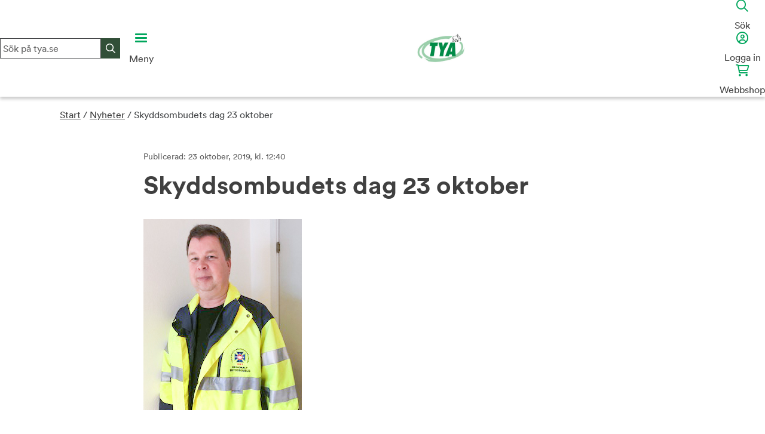

--- FILE ---
content_type: text/html; charset=UTF-8
request_url: https://www.tya.se/om-oss/nyheter/skyddsombudets-dag-23-oktober/
body_size: 24030
content:

<!doctype html>
<html lang="sv-SE">

<head>
  <meta charset="UTF-8">
  <meta name="viewport" content="width=device-width, initial-scale=1">
  <link rel="profile" href="http://gmpg.org/xfn/11">

  <meta name='robots' content='index, follow, max-image-preview:large, max-snippet:-1, max-video-preview:-1' />
	<style>img:is([sizes="auto" i], [sizes^="auto," i]) { contain-intrinsic-size: 3000px 1500px }</style>
	<meta name="dlm-version" content="5.1.6">
	<!-- This site is optimized with the Yoast SEO Premium plugin v26.6 (Yoast SEO v26.6) - https://yoast.com/wordpress/plugins/seo/ -->
	<title>Skyddsombudets dag 23 oktober - TYA</title>
	<link rel="canonical" href="https://www.tya.se/om-oss/nyheter/skyddsombudets-dag-23-oktober/" />
	<meta property="og:locale" content="sv_SE" />
	<meta property="og:type" content="article" />
	<meta property="og:title" content="Skyddsombudets dag 23 oktober" />
	<meta property="og:description" content="Nyckelordet är samverkan &#8211; Vi gör skillnad, annars skulle jag nog inte hålla på! Det säger en stolt Björn Lindgren som har arbetat som regionalt skyddsombud på Transportarbetareförbundets avdelning 17 Borås/ Skövde i drygt 21 år. Jag blev vald till detta förtroendeuppdrag för länge sen nu och har genom åren fått se hur olika arbeten [&hellip;]" />
	<meta property="og:url" content="https://www.tya.se/om-oss/nyheter/skyddsombudets-dag-23-oktober/" />
	<meta property="og:site_name" content="TYA" />
	<meta property="article:publisher" content="https://www.facebook.com/transportfacken" />
	<meta property="article:modified_time" content="2021-05-21T07:31:26+00:00" />
	<meta property="og:image" content="https://www.tya.se/wp-content/uploads/BjornLindgren_800x600.jpg" />
	<meta property="og:image:width" content="801" />
	<meta property="og:image:height" content="600" />
	<meta property="og:image:type" content="image/jpeg" />
	<meta name="twitter:card" content="summary_large_image" />
	<meta name="twitter:label1" content="Beräknad lästid" />
	<meta name="twitter:data1" content="1 minut" />
	<script type="application/ld+json" class="yoast-schema-graph">{"@context":"https://schema.org","@graph":[{"@type":"WebPage","@id":"https://www.tya.se/om-oss/nyheter/skyddsombudets-dag-23-oktober/","url":"https://www.tya.se/om-oss/nyheter/skyddsombudets-dag-23-oktober/","name":"Skyddsombudets dag 23 oktober - TYA","isPartOf":{"@id":"https://www.tya.se/#website"},"primaryImageOfPage":{"@id":"https://www.tya.se/om-oss/nyheter/skyddsombudets-dag-23-oktober/#primaryimage"},"image":{"@id":"https://www.tya.se/om-oss/nyheter/skyddsombudets-dag-23-oktober/#primaryimage"},"thumbnailUrl":"https://www.tya.se/wp-content/uploads/BjornLindgren_800x600.jpg","datePublished":"2019-10-23T10:40:24+00:00","dateModified":"2021-05-21T07:31:26+00:00","breadcrumb":{"@id":"https://www.tya.se/om-oss/nyheter/skyddsombudets-dag-23-oktober/#breadcrumb"},"inLanguage":"sv-SE","potentialAction":[{"@type":"ReadAction","target":["https://www.tya.se/om-oss/nyheter/skyddsombudets-dag-23-oktober/"]}]},{"@type":"ImageObject","inLanguage":"sv-SE","@id":"https://www.tya.se/om-oss/nyheter/skyddsombudets-dag-23-oktober/#primaryimage","url":"https://www.tya.se/wp-content/uploads/BjornLindgren_800x600.jpg","contentUrl":"https://www.tya.se/wp-content/uploads/BjornLindgren_800x600.jpg","width":801,"height":600},{"@type":"BreadcrumbList","@id":"https://www.tya.se/om-oss/nyheter/skyddsombudets-dag-23-oktober/#breadcrumb","itemListElement":[{"@type":"ListItem","position":1,"name":"Start","item":"https://www.tya.se"},{"@type":"ListItem","position":2,"name":"Nyheter","item":"https://www.tya.se/om-oss/nyheter/"},{"@type":"ListItem","position":3,"name":"Skyddsombudets dag 23 oktober"}]},{"@type":"WebSite","@id":"https://www.tya.se/#website","url":"https://www.tya.se/","name":"TYA - Transportfackens Yrkes- och Arbetsmiljönämnd","description":"Transportfackens Yrkes- och Arbetsmiljönämnd","publisher":{"@id":"https://www.tya.se/#organization"},"alternateName":"TYA","potentialAction":[{"@type":"SearchAction","target":{"@type":"EntryPoint","urlTemplate":"https://www.tya.se/?s={search_term_string}"},"query-input":{"@type":"PropertyValueSpecification","valueRequired":true,"valueName":"search_term_string"}}],"inLanguage":"sv-SE"},{"@type":"Organization","@id":"https://www.tya.se/#organization","name":"TYA","url":"https://www.tya.se/","logo":{"@type":"ImageObject","inLanguage":"sv-SE","@id":"https://www.tya.se/#/schema/logo/image/","url":"/wp-content/uploads/TYA-log.jpg","contentUrl":"/wp-content/uploads/TYA-log.jpg","width":590,"height":439,"caption":"TYA"},"image":{"@id":"https://www.tya.se/#/schema/logo/image/"},"sameAs":["https://www.facebook.com/transportfacken","https://www.instagram.com/tyatransportbranschen/","https://www.youtube.com/channel/UCL23tpqBLRtu-ThYL3AtCGw","https://www.linkedin.com/company/22297546/"],"publishingPrinciples":"https://www.tya.se/om-oss/","ownershipFundingInfo":"https://www.tya.se/om-oss/","actionableFeedbackPolicy":"https://www.tya.se/om-oss/personuppgifter-cookies/","ethicsPolicy":"https://www.tya.se/om-oss/","diversityPolicy":"https://www.tya.se/om-oss/"}]}</script>
	<!-- / Yoast SEO Premium plugin. -->


<link rel='dns-prefetch' href='//static.addtoany.com' />
<link rel='dns-prefetch' href='//www.tya.se' />
<link rel='dns-prefetch' href='//translate.google.com' />
<link rel='dns-prefetch' href='//code.jquery.com' />
<link rel='dns-prefetch' href='//kit.fontawesome.com' />
<link rel='dns-prefetch' href='//www.youtube.com' />
<link rel='dns-prefetch' href='//maps.googleapis.com' />
<link rel='dns-prefetch' href='//player.vimeo.com' />
<link rel='dns-prefetch' href='//www.googletagmanager.com' />
<link rel="alternate" type="application/rss+xml" title="TYA &raquo; Webbflöde" href="https://www.tya.se/feed/" />
<link rel="alternate" type="application/rss+xml" title="TYA &raquo; Kommentarsflöde" href="https://www.tya.se/comments/feed/" />
<link rel='stylesheet' id='sbi_styles-css' href='https://www.tya.se/wp-content/plugins/instagram-feed-pro/css/sbi-styles.min.css?ver=5.10' type='text/css' media='all' />
<link rel='stylesheet' id='wp-block-library-css' href='https://www.tya.se/wp-includes/css/dist/block-library/style.min.css?ver=6.8.3' type='text/css' media='all' />
<style id='classic-theme-styles-inline-css' type='text/css'>
/*! This file is auto-generated */
.wp-block-button__link{color:#fff;background-color:#32373c;border-radius:9999px;box-shadow:none;text-decoration:none;padding:calc(.667em + 2px) calc(1.333em + 2px);font-size:1.125em}.wp-block-file__button{background:#32373c;color:#fff;text-decoration:none}
</style>
<style id='qsm-quiz-style-inline-css' type='text/css'>


</style>
<style id='global-styles-inline-css' type='text/css'>
:root{--wp--preset--aspect-ratio--square: 1;--wp--preset--aspect-ratio--4-3: 4/3;--wp--preset--aspect-ratio--3-4: 3/4;--wp--preset--aspect-ratio--3-2: 3/2;--wp--preset--aspect-ratio--2-3: 2/3;--wp--preset--aspect-ratio--16-9: 16/9;--wp--preset--aspect-ratio--9-16: 9/16;--wp--preset--color--black: #000000;--wp--preset--color--cyan-bluish-gray: #abb8c3;--wp--preset--color--white: #ffffff;--wp--preset--color--pale-pink: #f78da7;--wp--preset--color--vivid-red: #cf2e2e;--wp--preset--color--luminous-vivid-orange: #ff6900;--wp--preset--color--luminous-vivid-amber: #fcb900;--wp--preset--color--light-green-cyan: #7bdcb5;--wp--preset--color--vivid-green-cyan: #00d084;--wp--preset--color--pale-cyan-blue: #8ed1fc;--wp--preset--color--vivid-cyan-blue: #0693e3;--wp--preset--color--vivid-purple: #9b51e0;--wp--preset--gradient--vivid-cyan-blue-to-vivid-purple: linear-gradient(135deg,rgba(6,147,227,1) 0%,rgb(155,81,224) 100%);--wp--preset--gradient--light-green-cyan-to-vivid-green-cyan: linear-gradient(135deg,rgb(122,220,180) 0%,rgb(0,208,130) 100%);--wp--preset--gradient--luminous-vivid-amber-to-luminous-vivid-orange: linear-gradient(135deg,rgba(252,185,0,1) 0%,rgba(255,105,0,1) 100%);--wp--preset--gradient--luminous-vivid-orange-to-vivid-red: linear-gradient(135deg,rgba(255,105,0,1) 0%,rgb(207,46,46) 100%);--wp--preset--gradient--very-light-gray-to-cyan-bluish-gray: linear-gradient(135deg,rgb(238,238,238) 0%,rgb(169,184,195) 100%);--wp--preset--gradient--cool-to-warm-spectrum: linear-gradient(135deg,rgb(74,234,220) 0%,rgb(151,120,209) 20%,rgb(207,42,186) 40%,rgb(238,44,130) 60%,rgb(251,105,98) 80%,rgb(254,248,76) 100%);--wp--preset--gradient--blush-light-purple: linear-gradient(135deg,rgb(255,206,236) 0%,rgb(152,150,240) 100%);--wp--preset--gradient--blush-bordeaux: linear-gradient(135deg,rgb(254,205,165) 0%,rgb(254,45,45) 50%,rgb(107,0,62) 100%);--wp--preset--gradient--luminous-dusk: linear-gradient(135deg,rgb(255,203,112) 0%,rgb(199,81,192) 50%,rgb(65,88,208) 100%);--wp--preset--gradient--pale-ocean: linear-gradient(135deg,rgb(255,245,203) 0%,rgb(182,227,212) 50%,rgb(51,167,181) 100%);--wp--preset--gradient--electric-grass: linear-gradient(135deg,rgb(202,248,128) 0%,rgb(113,206,126) 100%);--wp--preset--gradient--midnight: linear-gradient(135deg,rgb(2,3,129) 0%,rgb(40,116,252) 100%);--wp--preset--font-size--small: 13px;--wp--preset--font-size--medium: 20px;--wp--preset--font-size--large: 36px;--wp--preset--font-size--x-large: 42px;--wp--preset--spacing--20: 0.44rem;--wp--preset--spacing--30: 0.67rem;--wp--preset--spacing--40: 1rem;--wp--preset--spacing--50: 1.5rem;--wp--preset--spacing--60: 2.25rem;--wp--preset--spacing--70: 3.38rem;--wp--preset--spacing--80: 5.06rem;--wp--preset--shadow--natural: 6px 6px 9px rgba(0, 0, 0, 0.2);--wp--preset--shadow--deep: 12px 12px 50px rgba(0, 0, 0, 0.4);--wp--preset--shadow--sharp: 6px 6px 0px rgba(0, 0, 0, 0.2);--wp--preset--shadow--outlined: 6px 6px 0px -3px rgba(255, 255, 255, 1), 6px 6px rgba(0, 0, 0, 1);--wp--preset--shadow--crisp: 6px 6px 0px rgba(0, 0, 0, 1);}:where(.is-layout-flex){gap: 0.5em;}:where(.is-layout-grid){gap: 0.5em;}body .is-layout-flex{display: flex;}.is-layout-flex{flex-wrap: wrap;align-items: center;}.is-layout-flex > :is(*, div){margin: 0;}body .is-layout-grid{display: grid;}.is-layout-grid > :is(*, div){margin: 0;}:where(.wp-block-columns.is-layout-flex){gap: 2em;}:where(.wp-block-columns.is-layout-grid){gap: 2em;}:where(.wp-block-post-template.is-layout-flex){gap: 1.25em;}:where(.wp-block-post-template.is-layout-grid){gap: 1.25em;}.has-black-color{color: var(--wp--preset--color--black) !important;}.has-cyan-bluish-gray-color{color: var(--wp--preset--color--cyan-bluish-gray) !important;}.has-white-color{color: var(--wp--preset--color--white) !important;}.has-pale-pink-color{color: var(--wp--preset--color--pale-pink) !important;}.has-vivid-red-color{color: var(--wp--preset--color--vivid-red) !important;}.has-luminous-vivid-orange-color{color: var(--wp--preset--color--luminous-vivid-orange) !important;}.has-luminous-vivid-amber-color{color: var(--wp--preset--color--luminous-vivid-amber) !important;}.has-light-green-cyan-color{color: var(--wp--preset--color--light-green-cyan) !important;}.has-vivid-green-cyan-color{color: var(--wp--preset--color--vivid-green-cyan) !important;}.has-pale-cyan-blue-color{color: var(--wp--preset--color--pale-cyan-blue) !important;}.has-vivid-cyan-blue-color{color: var(--wp--preset--color--vivid-cyan-blue) !important;}.has-vivid-purple-color{color: var(--wp--preset--color--vivid-purple) !important;}.has-black-background-color{background-color: var(--wp--preset--color--black) !important;}.has-cyan-bluish-gray-background-color{background-color: var(--wp--preset--color--cyan-bluish-gray) !important;}.has-white-background-color{background-color: var(--wp--preset--color--white) !important;}.has-pale-pink-background-color{background-color: var(--wp--preset--color--pale-pink) !important;}.has-vivid-red-background-color{background-color: var(--wp--preset--color--vivid-red) !important;}.has-luminous-vivid-orange-background-color{background-color: var(--wp--preset--color--luminous-vivid-orange) !important;}.has-luminous-vivid-amber-background-color{background-color: var(--wp--preset--color--luminous-vivid-amber) !important;}.has-light-green-cyan-background-color{background-color: var(--wp--preset--color--light-green-cyan) !important;}.has-vivid-green-cyan-background-color{background-color: var(--wp--preset--color--vivid-green-cyan) !important;}.has-pale-cyan-blue-background-color{background-color: var(--wp--preset--color--pale-cyan-blue) !important;}.has-vivid-cyan-blue-background-color{background-color: var(--wp--preset--color--vivid-cyan-blue) !important;}.has-vivid-purple-background-color{background-color: var(--wp--preset--color--vivid-purple) !important;}.has-black-border-color{border-color: var(--wp--preset--color--black) !important;}.has-cyan-bluish-gray-border-color{border-color: var(--wp--preset--color--cyan-bluish-gray) !important;}.has-white-border-color{border-color: var(--wp--preset--color--white) !important;}.has-pale-pink-border-color{border-color: var(--wp--preset--color--pale-pink) !important;}.has-vivid-red-border-color{border-color: var(--wp--preset--color--vivid-red) !important;}.has-luminous-vivid-orange-border-color{border-color: var(--wp--preset--color--luminous-vivid-orange) !important;}.has-luminous-vivid-amber-border-color{border-color: var(--wp--preset--color--luminous-vivid-amber) !important;}.has-light-green-cyan-border-color{border-color: var(--wp--preset--color--light-green-cyan) !important;}.has-vivid-green-cyan-border-color{border-color: var(--wp--preset--color--vivid-green-cyan) !important;}.has-pale-cyan-blue-border-color{border-color: var(--wp--preset--color--pale-cyan-blue) !important;}.has-vivid-cyan-blue-border-color{border-color: var(--wp--preset--color--vivid-cyan-blue) !important;}.has-vivid-purple-border-color{border-color: var(--wp--preset--color--vivid-purple) !important;}.has-vivid-cyan-blue-to-vivid-purple-gradient-background{background: var(--wp--preset--gradient--vivid-cyan-blue-to-vivid-purple) !important;}.has-light-green-cyan-to-vivid-green-cyan-gradient-background{background: var(--wp--preset--gradient--light-green-cyan-to-vivid-green-cyan) !important;}.has-luminous-vivid-amber-to-luminous-vivid-orange-gradient-background{background: var(--wp--preset--gradient--luminous-vivid-amber-to-luminous-vivid-orange) !important;}.has-luminous-vivid-orange-to-vivid-red-gradient-background{background: var(--wp--preset--gradient--luminous-vivid-orange-to-vivid-red) !important;}.has-very-light-gray-to-cyan-bluish-gray-gradient-background{background: var(--wp--preset--gradient--very-light-gray-to-cyan-bluish-gray) !important;}.has-cool-to-warm-spectrum-gradient-background{background: var(--wp--preset--gradient--cool-to-warm-spectrum) !important;}.has-blush-light-purple-gradient-background{background: var(--wp--preset--gradient--blush-light-purple) !important;}.has-blush-bordeaux-gradient-background{background: var(--wp--preset--gradient--blush-bordeaux) !important;}.has-luminous-dusk-gradient-background{background: var(--wp--preset--gradient--luminous-dusk) !important;}.has-pale-ocean-gradient-background{background: var(--wp--preset--gradient--pale-ocean) !important;}.has-electric-grass-gradient-background{background: var(--wp--preset--gradient--electric-grass) !important;}.has-midnight-gradient-background{background: var(--wp--preset--gradient--midnight) !important;}.has-small-font-size{font-size: var(--wp--preset--font-size--small) !important;}.has-medium-font-size{font-size: var(--wp--preset--font-size--medium) !important;}.has-large-font-size{font-size: var(--wp--preset--font-size--large) !important;}.has-x-large-font-size{font-size: var(--wp--preset--font-size--x-large) !important;}
:where(.wp-block-post-template.is-layout-flex){gap: 1.25em;}:where(.wp-block-post-template.is-layout-grid){gap: 1.25em;}
:where(.wp-block-columns.is-layout-flex){gap: 2em;}:where(.wp-block-columns.is-layout-grid){gap: 2em;}
:root :where(.wp-block-pullquote){font-size: 1.5em;line-height: 1.6;}
</style>
<link rel='stylesheet' id='ccff-styles-css' href='https://www.tya.se/wp-content/plugins/consid-comm-fb-feed//style.css?ver=20191125' type='text/css' media='all' />
<link rel='stylesheet' id='contact-form-7-css' href='https://www.tya.se/wp-content/plugins/contact-form-7/includes/css/styles.css?ver=6.1.4' type='text/css' media='all' />
<link rel='stylesheet' id='google-language-translator-css' href='https://www.tya.se/wp-content/plugins/google-language-translator/css/style.css?ver=6.0.20' type='text/css' media='' />
<link rel='stylesheet' id='jquery-ui-css-css' href='https://code.jquery.com/ui/1.12.1/themes/smoothness/jquery-ui.css?ver=6.8.3' type='text/css' media='all' />
<link rel='stylesheet' id='ll-circular-font-css' href='https://www.tya.se/wp-content/themes/tya/assets/fonts/LL-circular/css/stylesheet.css?ver=6.8.3' type='text/css' media='all' />
<link rel='stylesheet' id='tya-swiper-css-css' href='https://www.tya.se/wp-content/themes/tya/vendor/swiper/swiper.min.css?ver=6.8.3' type='text/css' media='all' />
<link rel='stylesheet' id='tya-styleselect-css-css' href='https://www.tya.se/wp-content/themes/tya/vendor/styleselect/styleselect.css?ver=6.8.3' type='text/css' media='all' />
<link rel='stylesheet' id='tya-logbook-css-css' href='https://www.tya.se/wp-content/themes/tya/logbook/assets/css/logbook.css?ver=20231030' type='text/css' media='all' />
<link rel='stylesheet' id='tya-style-css' href='https://www.tya.se/wp-content/themes/tya/style.css?ver=20231030' type='text/css' media='all' />
<link rel='stylesheet' id='tya-main-style-css' href='https://www.tya.se/wp-content/themes/tya/assets/css/main.css?ver=20231030' type='text/css' media='all' />
<link rel='stylesheet' id='tya-osa-style-css' href='https://www.tya.se/wp-content/themes/tya/assets/css/osa.css?ver=20231030' type='text/css' media='all' />
<link rel='stylesheet' id='tya-rso-style-css' href='https://www.tya.se/wp-content/themes/tya/assets/css/rso.css?ver=20231030' type='text/css' media='all' />
<link rel='stylesheet' id='tya-sam-style-css' href='https://www.tya.se/wp-content/themes/tya/assets/css/sam.css?ver=20231030' type='text/css' media='all' />
<link rel='stylesheet' id='tya-cookies-style-css' href='https://www.tya.se/wp-content/themes/tya/assets/css/cookie.css?ver=20231030' type='text/css' media='all' />
<link rel='stylesheet' id='tya-rollover-style-css' href='https://www.tya.se/wp-content/themes/tya/assets/css/rollover.css?ver=20231030' type='text/css' media='all' />
<link rel='stylesheet' id='tya-print-style-css' href='https://www.tya.se/wp-content/themes/tya/assets/css/print.css?ver=6.8.3' type='text/css' media='print' />
<link rel='stylesheet' id='kampanj-css' href='https://www.tya.se/wp-content/themes/tya/assets/css/kampanj.css?ver=20231030' type='text/css' media='all' />
<link rel='stylesheet' id='tva-kolumner-css' href='https://www.tya.se/wp-content/themes/tya/assets/css/tva-kolumner.css?ver=20231030' type='text/css' media='all' />
<link rel='stylesheet' id='front-page-css' href='https://www.tya.se/wp-content/themes/tya/assets/css/front-page.css?ver=20231030' type='text/css' media='all' />
<link rel='stylesheet' id='hamburgers-css' href='https://www.tya.se/wp-content/themes/tya/assets/css/hamburgers.min.css?ver=6.8.3' type='text/css' media='all' />
<link rel='stylesheet' id='navigation-css' href='https://www.tya.se/wp-content/themes/tya/assets/css/navigation.css?ver=20231030' type='text/css' media='all' />
<link rel='stylesheet' id='sign-in-modal-css' href='https://www.tya.se/wp-content/themes/tya/login/assets/css/sign-in-modal.css?ver=20231030' type='text/css' media='all' />
<link rel='stylesheet' id='event-css' href='https://www.tya.se/wp-content/themes/tya/assets/css/event.css?ver=20231030' type='text/css' media='all' />
<link rel='stylesheet' id='tya-style-block-css' href='https://www.tya.se/wp-content/themes/tya/assets/css/style-block.css?ver=20231030' type='text/css' media='all' />
<link rel='stylesheet' id='tya-style-houdini-elearning-css' href='https://www.tya.se/wp-content/themes/tya/assets/css/style-houdini.css?ver=20231030' type='text/css' media='all' />
<link rel='stylesheet' id='tya-loggboken-shop-css-css' href='https://www.tya.se/wp-content/themes/tya/shop/assets/css/shop.css?ver=20220404' type='text/css' media='all' />
<link rel='stylesheet' id='addtoany-css' href='https://www.tya.se/wp-content/plugins/add-to-any/addtoany.min.css?ver=1.16' type='text/css' media='all' />
<style id='addtoany-inline-css' type='text/css'>
.addtoany_header{
	font-weight:bold;
}
.addtoany_share_save_container{
	margin-top: 50px;
	padding-top:15px;
	border-top: 1px solid #ddd;
	display:table;
}
.a2a_svg, .a2a_count { border-radius: 0 !important; }
.a2a_kit a:first-child{
	padding-left:0 !important;
}
</style>
<script type="text/javascript" id="addtoany-core-js-before">
/* <![CDATA[ */
window.a2a_config=window.a2a_config||{};a2a_config.callbacks=[];a2a_config.overlays=[];a2a_config.templates={};a2a_localize = {
	Share: "Dela",
	Save: "Spara",
	Subscribe: "Prenumerera",
	Email: "E-post",
	Bookmark: "Bokmärk",
	ShowAll: "Visa alla",
	ShowLess: "Visa färre",
	FindServices: "Hitta tjänst(er)",
	FindAnyServiceToAddTo: "Hitta direkt en tjänst att lägga till",
	PoweredBy: "Drivs av",
	ShareViaEmail: "Dela via e-post",
	SubscribeViaEmail: "Prenumerera via e-post",
	BookmarkInYourBrowser: "Lägg till som bokmärke i din webbläsare",
	BookmarkInstructions: "Tryck Ctrl+D eller \u2318+D för att lägga till denna sida som bokmärke",
	AddToYourFavorites: "Lägg till i dina favoriter",
	SendFromWebOrProgram: "Skicka från valfri e-postadress eller e-postprogram",
	EmailProgram: "E-postprogram",
	More: "Mer&#8230;",
	ThanksForSharing: "Tack för att du delar!",
	ThanksForFollowing: "Tack för att du följer!"
};
/* ]]> */
</script>
<script type="text/javascript" defer src="https://static.addtoany.com/menu/page.js" id="addtoany-core-js"></script>
<script type="text/javascript" src="https://www.tya.se/wp-includes/js/jquery/jquery.min.js?ver=3.7.1" id="jquery-core-js"></script>
<script type="text/javascript" src="https://www.tya.se/wp-includes/js/jquery/jquery-migrate.min.js?ver=3.4.1" id="jquery-migrate-js"></script>
<script type="text/javascript" defer src="https://www.tya.se/wp-content/plugins/add-to-any/addtoany.min.js?ver=1.1" id="addtoany-jquery-js"></script>
<script type="text/javascript" src="//code.jquery.com/ui/1.12.1/jquery-ui.js?ver=6.8.3" id="jquery-ui-js"></script>
<script type="text/javascript" src="https://www.tya.se/wp-content/themes/tya/vendor/skip-link/skip-link-focus-fix.js?ver=6.8.3" id="tya-skip-link-focus-fix-js"></script>
<script type="text/javascript" src="https://kit.fontawesome.com/8cf70f3d58.js?ver=6.8.3" id="font-awesome-js"></script>
<script type="text/javascript" src="https://www.tya.se/wp-content/themes/tya/vendor/swiper/swiper.min.js?ver=6.8.3" id="tya-swiper-js-js"></script>
<script type="text/javascript" src="https://www.tya.se/wp-content/themes/tya/vendor/styleselect/styleselect.js?ver=6.8.3" id="tya-styleselect-js-js"></script>
<script type="text/javascript" src="https://maps.googleapis.com/maps/api/js?key=AIzaSyCIgVWTWKt_HbvgJgVohhNPP1UannWqOD0&amp;ver=6.8.3" id="google-maps-js-js"></script>
<script type="text/javascript" src="https://www.tya.se/wp-content/themes/tya/vendor/list-js/list.min.js?ver=6.8.3" id="list-js-js"></script>
<script type="text/javascript" src="https://www.tya.se/wp-content/themes/tya/assets/js/education-map-highschools.js?ver=6.8.3" id="education-map-highschools-js-js"></script>
<script type="text/javascript" src="https://www.tya.se/wp-content/themes/tya/assets/js/education-map-flight.js?ver=6.8.3" id="education-map-flight-js-js"></script>

<!-- Kodblock för ”Google-tagg (gtag.js)” tillagt av Site Kit -->
<!-- Kodblock för ”Google Analytics” tillagt av Site Kit -->
<script type="text/javascript" src="https://www.googletagmanager.com/gtag/js?id=GT-NSKCF44" id="google_gtagjs-js" async></script>
<script type="text/javascript" id="google_gtagjs-js-after">
/* <![CDATA[ */
window.dataLayer = window.dataLayer || [];function gtag(){dataLayer.push(arguments);}
gtag("set","linker",{"domains":["www.tya.se"]});
gtag("js", new Date());
gtag("set", "developer_id.dZTNiMT", true);
gtag("config", "GT-NSKCF44");
/* ]]> */
</script>
<link rel="https://api.w.org/" href="https://www.tya.se/wp-json/" /><link rel="EditURI" type="application/rsd+xml" title="RSD" href="https://www.tya.se/xmlrpc.php?rsd" />
<meta name="generator" content="WordPress 6.8.3" />
<link rel='shortlink' href='https://www.tya.se/?p=6671' />
<link rel="alternate" title="oEmbed (JSON)" type="application/json+oembed" href="https://www.tya.se/wp-json/oembed/1.0/embed?url=https%3A%2F%2Fwww.tya.se%2Fom-oss%2Fnyheter%2Fskyddsombudets-dag-23-oktober%2F" />
<link rel="alternate" title="oEmbed (XML)" type="text/xml+oembed" href="https://www.tya.se/wp-json/oembed/1.0/embed?url=https%3A%2F%2Fwww.tya.se%2Fom-oss%2Fnyheter%2Fskyddsombudets-dag-23-oktober%2F&#038;format=xml" />
<style>p.hello{font-size:12px;color:darkgray;}#google_language_translator,#flags{text-align:left;}#google_language_translator{clear:both;}#flags{width:165px;}#flags a{display:inline-block;margin-right:2px;}#google_language_translator{width:auto!important;}div.skiptranslate.goog-te-gadget{display:inline!important;}.goog-tooltip{display: none!important;}.goog-tooltip:hover{display: none!important;}.goog-text-highlight{background-color:transparent!important;border:none!important;box-shadow:none!important;}#google_language_translator select.goog-te-combo{color:#32373c;}#google_language_translator{color:transparent;}body{top:0px!important;}#goog-gt-{display:none!important;}font font{background-color:transparent!important;box-shadow:none!important;position:initial!important;}#glt-translate-trigger{left:20px;right:auto;}#glt-translate-trigger > span{color:#ffffff;}#glt-translate-trigger{background:#f89406;}.goog-te-gadget .goog-te-combo{width:100%;}</style><meta name="generator" content="Site Kit by Google 1.170.0" /><link rel="apple-touch-icon" sizes="180x180" href="/wp-content/uploads/fbrfg/apple-touch-icon.png?v=2022">
<link rel="icon" type="image/png" sizes="32x32" href="/wp-content/uploads/fbrfg/favicon-32x32.png?v=2022">
<link rel="icon" type="image/png" sizes="16x16" href="/wp-content/uploads/fbrfg/favicon-16x16.png?v=2022">
<link rel="manifest" href="/wp-content/uploads/fbrfg/site.webmanifest?v=2022">
<link rel="mask-icon" href="/wp-content/uploads/fbrfg/safari-pinned-tab.svg?v=2022" color="#00a65c">
<link rel="shortcut icon" href="/wp-content/uploads/fbrfg/favicon.ico?v=2022">
<meta name="apple-mobile-web-app-title" content="TYA">
<meta name="application-name" content="TYA">
<meta name="msapplication-TileColor" content="#00a65c">
<meta name="msapplication-config" content="/wp-content/uploads/fbrfg/browserconfig.xml?v=2022">
<meta name="theme-color" content="#00a65c"><!-- Custom Feeds for Instagram CSS -->
<style type="text/css">
#sb_instagram {
    padding-bottom: 0 !important;
}

#sb_instagram .sbi_info p{
    color: #404040;
    font-family: "Lineto Circular Book", sans-serif;
    font-size: 1rem;
    line-height: 1.5;
    text-align: left !important;
}   
.sbi_lb-data .sbi_lb-details a,
.sbi_lb-data .sbi_lb-details span {
    font-family: "Lineto Circular Book", sans-serif;
    font-size: 1rem;
    color: #fff;
}
.sbi_header_text.sbi_no_info h3 {
        font-size: 20px;
        font-family: "Lineto Circular Bold", sans-serif;
        font-weight: normal !important;
}
.sbi-owl-nav {
    display:none;
}
#sbi_mod_link, #sbi_mod_error {
     display:none !important;
}

#sb_instagram.sbi_col_3 #sbi_images .sbi_item {
     padding: 16px !important;
}
#sb_instagram.sbi_col_4 #sbi_images .sbi_item {
     padding: 16px !important;
}
#sbi_images {
     padding: 20px 0 0 0 !important;
}

#sb_instagram .sbi_info p {
     padding: 17px 17px 0 17px !important;
}
.sbi_load_btn{
    border-radius:0 !important;
padding: 14px 24px !important;
}
</style>
<script type="text/javascript">
           var ajaxurl = "https://www.tya.se/wp-admin/admin-ajax.php";
         </script>
        <!-- Google Tag Manager -->
    <script>
      (function(w,d,s,l,i){w[l]=w[l]||[];w[l].push({'gtm.start':
          new Date().getTime(),event:'gtm.js'});var f=d.getElementsByTagName(s)[0],
        j=d.createElement(s),dl=l!='dataLayer'?'&l='+l:'';j.async=true;j.src=
        'https://www.googletagmanager.com/gtm.js?id='+i+dl;f.parentNode.insertBefore(j,f);
      })(window,document,'script','dataLayer','GTM-WVG8P9T');
    </script>
    <!-- End Google Tag Manager -->
    <meta name="google-site-verification" content="t57DDcD4A5GtA_EV4n4iTLTW2z8qRXzyfJQwhNYq-L8" />
    </head>

<body class="wp-singular nyheter-template-default single single-nyheter postid-6671 wp-custom-logo wp-theme-tya">
  <a tabindex="0" class="skip-link screen-reader-text noSmooth" href="#mastmain">Skip to content </a>
          <noscript><iframe src="https://www.googletagmanager.com/ns.html?id=GTM-WVG8P9T" height="0" width="0" style="display:none;visibility:hidden"></iframe></noscript>
  
      <header id="masthead" class="site-header">
      <div class="masthead-inner-desktop">
        <div id="masthead-inner" class="grid-container">
          <div class="left-col">
            
          </div>
          <div class="center-col">
            <a href="https://www.tya.se/" class="custom-logo-link" rel="home"><img width="210" height="130" src="https://www.tya.se/wp-content/uploads/logo.jpg" class="custom-logo" alt="TYA logotype" decoding="async" /></a>            <button class="hamburger hamburger--squeeze" id="#mobile-menu-btn" type="button" aria-label="Öppna huvudmeny">
              <span class="hamburger-box">
                <span class="hamburger-inner"></span>
              </span>
              <p>Meny</p>
            </button>
            <div id="search-form-container" class="header-search">
              <form role="search" method="get" class="search-form" action="https://www.tya.se/">
  <div class="floatlabel-input">
    <label class="input-label" for="s">Sök på tya.se</label>
    <input type="search" class="input-text search-field" placeholder="Sök på tya.se" value="" name="s" aria-label="Sök på hemsidan" />
  </div>
  <button type="submit" class="text-input search-submit" aria-label="Sök">
    <i class="far fa-search"></i>
  </button>
</form>            </div>
          </div>
          <div class="right-col">
          <div class="tya-id-header-container">
                                    <a id="open-tya-id-modal-desktop" class="sign-in" href="#"><i class="far fa-user"></i>
                          <p>Logga in</p>
                      </a>
                                </div>
          <a class="cart-btn screen" href="/temp-webshop/">
            <span class="relative z-1">
                <i class="fa-regular fa-cart-shopping"></i>
            </span>
            <span class="cart-btn-title">Webbshop</span>
          </a>
        </div>
      </div>
      </div>
      <div class="masthead-inner-mobile">
        <div id="masthead-inner-mobile">
          <div class="search-box">
            <div id="search-form-container" class="header-search">
              <form role="search" method="get" class="search-form" action="https://www.tya.se/">
  <div class="floatlabel-input">
    <label class="input-label" for="s">Sök på tya.se</label>
    <input type="search" class="input-text search-field" placeholder="Sök på tya.se" value="" name="s" aria-label="Sök på hemsidan" />
  </div>
  <button type="submit" class="text-input search-submit" aria-label="Sök">
    <i class="far fa-search"></i>
  </button>
</form>            </div>
          </div>
          <div class="center-col">
            <button class="hamburger hamburger--squeeze" id="#mobile-menu-btn" type="button" aria-label="Öppna huvudmeny">
              <span class="hamburger-box">
                <span class="hamburger-inner"></span>
              </span>
              <p>Meny</p>
            </button>
            <a href="https://www.tya.se/" class="custom-logo-link" rel="home"><img width="210" height="130" src="https://www.tya.se/wp-content/uploads/logo.jpg" class="custom-logo" alt="TYA logotype" decoding="async" /></a>            <div class="mobile-btns">
              <span id="search-mobile-btn" class="search-mobile-btn" title="Öppna sökruta">
              <i class="far fa-magnifying-glass"></i>
              <p>Sök</p>
            </span>
            <a id="open-tya-id-modal-mobile" class="sign-in" title="Öppna inloggningspanel" href="#">
              <i class="far fa-user-circle"></i>
              <p>Logga in</p>
            </a>
            <a class="cart-btn screen" href="/temp-webshop/">
              <span class="relative z-1">
                  <i class="fa-regular fa-cart-shopping"></i>
              </span>
              <span class="cart-btn-title">Webbshop</span>
            </a>
            </div>
          </div>
        </div>
      </div>
      <div class="grid-container" id="breadcrumbs"><span><span><a href="https://www.tya.se">Start</a></span> / <span><a href="https://www.tya.se/om-oss/nyheter/">Nyheter</a></span> / <span class="breadcrumb_last" aria-current="page">Skyddsombudets dag 23 oktober</span></span></div>    </header>
      <div id="page" class="site">

          <aside class="side-navigation menu-closed">
        <div id="overlay"></div>
<div class="aside-inner">
  <div class="nav-sticky">

    
      </div>

  <nav id="nav">
    <div class="menu-close">
      <i class="far fa-xmark"></i>
      <span>Stäng</span>
    </div>
    <div class="menu-homepage">
      <i class="far fa-house"></i>
      <a href="/">Startsida</a>
    </div>
    <div class="menu-1-meny-for-arbetsmiljo-container"><ul id="primary-menu" class="menu"><li id="menu-item-545157" class="menu-item menu-item-type-post_type menu-item-object-page menu-item-has-children menu-item-545157"><a href="https://www.tya.se/arbetsmiljo/">Arbetsmiljö</a>
<ul class="sub-menu">
	<li id="menu-item-545158" class="menu-item menu-item-type-post_type menu-item-object-page menu-item-has-children menu-item-545158"><a href="https://www.tya.se/arbetsmiljo/systematisktarbetsmiljoarbete/">Systematiskt arbetsmiljöarbete</a>
	<ul class="sub-menu">
		<li id="menu-item-545159" class="menu-item menu-item-type-post_type menu-item-object-page menu-item-545159"><a href="https://www.tya.se/arbetsmiljo/systematisktarbetsmiljoarbete/sam-kollen/">SAM-kollen</a></li>
		<li id="menu-item-545160" class="menu-item menu-item-type-post_type menu-item-object-page menu-item-has-children menu-item-545160"><a href="https://www.tya.se/arbetsmiljo/systematisktarbetsmiljoarbete/sam-guiden/">SAM-guiden</a>
		<ul class="sub-menu">
			<li id="menu-item-545161" class="menu-item menu-item-type-post_type menu-item-object-page menu-item-545161"><a href="https://www.tya.se/arbetsmiljo/systematisktarbetsmiljoarbete/sam-guiden/arbetsmiljopolicy-arshjul-och-arlig-uppfoljning/">Arbetsmiljöpolicy, årshjul och årlig uppföljning</a></li>
			<li id="menu-item-545162" class="menu-item menu-item-type-post_type menu-item-object-page menu-item-545162"><a href="https://www.tya.se/arbetsmiljo/systematisktarbetsmiljoarbete/sam-guiden/arbeta-med-risker/">Arbeta med risker</a></li>
			<li id="menu-item-545163" class="menu-item menu-item-type-post_type menu-item-object-page menu-item-545163"><a href="https://www.tya.se/arbetsmiljo/systematisktarbetsmiljoarbete/sam-guiden/rutiner-och-instruktioner/">Rutiner och instruktioner</a></li>
			<li id="menu-item-545164" class="menu-item menu-item-type-post_type menu-item-object-page menu-item-545164"><a href="https://www.tya.se/arbetsmiljo/systematisktarbetsmiljoarbete/sam-guiden/uppgiftsfordelning-ansvar-att-utfora-en-arbetsmiljouppgift/">Uppgiftsfördelning</a></li>
			<li id="menu-item-545165" class="menu-item menu-item-type-post_type menu-item-object-page menu-item-545165"><a href="https://www.tya.se/arbetsmiljo/systematisktarbetsmiljoarbete/sam-guiden/praktiska-hjalpmedel/">Praktiska hjälpmedel SAM</a></li>
		</ul>
</li>
		<li id="menu-item-545166" class="menu-item menu-item-type-post_type menu-item-object-page menu-item-545166"><a href="https://www.tya.se/arbetsmiljo/systematisktarbetsmiljoarbete/ansvar-och-roller/">Ansvar och roller</a></li>
		<li id="menu-item-545167" class="menu-item menu-item-type-post_type menu-item-object-page menu-item-545167"><a href="https://www.tya.se/arbetsmiljo/systematisktarbetsmiljoarbete/dokumentation-och-sanktionsavgifter/">Dokumentation och sanktionsavgifter</a></li>
		<li id="menu-item-545168" class="menu-item menu-item-type-post_type menu-item-object-page menu-item-545168"><a href="https://www.tya.se/arbetsmiljo/systematisktarbetsmiljoarbete/fordjupning/">Fördjupning SAM</a></li>
	</ul>
</li>
	<li id="menu-item-545169" class="menu-item menu-item-type-post_type menu-item-object-page menu-item-has-children menu-item-545169"><a href="https://www.tya.se/arbetsmiljo/osa/">Organisatorisk och social arbetsmiljö</a>
	<ul class="sub-menu">
		<li id="menu-item-545170" class="menu-item menu-item-type-custom menu-item-object-custom menu-item-545170"><a href="/arbetsmiljo/osa/osa-guiden/#general_info-4">OSA-kollen</a></li>
		<li id="menu-item-545171" class="menu-item menu-item-type-post_type menu-item-object-page menu-item-has-children menu-item-545171"><a href="https://www.tya.se/arbetsmiljo/osa/osa-guiden/">OSA-guiden</a>
		<ul class="sub-menu">
			<li id="menu-item-545172" class="menu-item menu-item-type-post_type menu-item-object-page menu-item-545172"><a href="https://www.tya.se/arbetsmiljo/osa/osa-guiden/foretagets-osa/">Företagets OSA</a></li>
			<li id="menu-item-545173" class="menu-item menu-item-type-post_type menu-item-object-page menu-item-545173"><a href="https://www.tya.se/arbetsmiljo/osa/osa-guiden/arbetstagarens-osa/">Arbetstagarens OSA</a></li>
			<li id="menu-item-545174" class="menu-item menu-item-type-post_type menu-item-object-page menu-item-545174"><a href="https://www.tya.se/arbetsmiljo/osa/osa-guiden/policy-rutiner-och-instruktioner-vid-tillbud/">Policy, rutiner och instruktioner vid tillbud</a></li>
			<li id="menu-item-545175" class="menu-item menu-item-type-post_type menu-item-object-page menu-item-545175"><a href="https://www.tya.se/arbetsmiljo/osa/osa-guiden/praktiska-hjalpmedel/">Praktiska hjälpmedel OSA</a></li>
		</ul>
</li>
		<li id="menu-item-545176" class="menu-item menu-item-type-post_type menu-item-object-page menu-item-545176"><a href="https://www.tya.se/arbetsmiljo/osa/fordjupning/">Fördjupning OSA</a></li>
	</ul>
</li>
	<li id="menu-item-545177" class="menu-item menu-item-type-post_type menu-item-object-page menu-item-has-children menu-item-545177"><a href="https://www.tya.se/arbetsmiljo/ergonomi/">Ergonomi</a>
	<ul class="sub-menu">
		<li id="menu-item-545178" class="menu-item menu-item-type-post_type menu-item-object-page menu-item-545178"><a href="https://www.tya.se/arbetsmiljo/ergonomi/handintensivtarbete/">Handintensivt arbete</a></li>
		<li id="menu-item-545179" class="menu-item menu-item-type-post_type menu-item-object-page menu-item-545179"><a href="https://www.tya.se/arbetsmiljo/ergonomi/hoppsimulator/">Hoppsimulator</a></li>
		<li id="menu-item-545180" class="menu-item menu-item-type-post_type menu-item-object-page menu-item-545180"><a href="https://www.tya.se/arbetsmiljo/ergonomi/kim/">KIM1 &#8211; belastningsmodell</a></li>
		<li id="menu-item-545181" class="menu-item menu-item-type-custom menu-item-object-custom menu-item-545181"><a href="/kurser/kursutbud/?search=Ergonomi">Kurser ergonomi</a></li>
		<li id="menu-item-545182" class="menu-item menu-item-type-post_type menu-item-object-page menu-item-545182"><a href="https://www.tya.se/arbetsmiljo/ergonomi/viktmarkning/">Viktmärkning</a></li>
	</ul>
</li>
	<li id="menu-item-545183" class="menu-item menu-item-type-post_type menu-item-object-page menu-item-has-children menu-item-545183"><a href="https://www.tya.se/arbetsmiljo/praktiska-arbetsmiljotips/">Praktiskt arbetsmiljöarbete</a>
	<ul class="sub-menu">
		<li id="menu-item-545184" class="menu-item menu-item-type-post_type menu-item-object-page menu-item-545184"><a href="https://www.tya.se/arbetsmiljo/praktiska-arbetsmiljotips/rehabilitering/">Arbetsanpassning och rehabilitering</a></li>
		<li id="menu-item-545185" class="menu-item menu-item-type-post_type menu-item-object-page menu-item-545185"><a href="https://www.tya.se/arbetsmiljo/praktiska-arbetsmiljotips/fallrisker/">Fall- och halkrisker</a></li>
		<li id="menu-item-545186" class="menu-item menu-item-type-post_type menu-item-object-page menu-item-545186"><a href="https://www.tya.se/arbetsmiljo/praktiska-arbetsmiljotips/inhyrning-av-personal/">Inhyrning av personal</a></li>
		<li id="menu-item-545187" class="menu-item menu-item-type-post_type menu-item-object-page menu-item-545187"><a href="https://www.tya.se/arbetsmiljo/praktiska-arbetsmiljotips/rso-regionala-skyddsombud/">Regionala skyddsombud &#8211; RSO</a></li>
		<li id="menu-item-545188" class="menu-item menu-item-type-post_type menu-item-object-page menu-item-545188"><a href="https://www.tya.se/arbetsmiljo/praktiska-arbetsmiljotips/skift-och-nattarbete/">Skift och nattarbete</a></li>
		<li id="menu-item-545189" class="menu-item menu-item-type-post_type menu-item-object-page menu-item-545189"><a href="https://www.tya.se/arbetsmiljo/praktiska-arbetsmiljotips/tillbud/">Tillbud och olycksfall</a></li>
	</ul>
</li>
	<li id="menu-item-545190" class="menu-item menu-item-type-post_type menu-item-object-page menu-item-has-children menu-item-545190"><a href="https://www.tya.se/arbetsmiljo/sakerhetskultur/">Säkerhetskultur &#8211; arbeta säkert</a>
	<ul class="sub-menu">
		<li id="menu-item-545191" class="menu-item menu-item-type-post_type menu-item-object-page menu-item-545191"><a href="https://www.tya.se/arbetsmiljo/sakerhetskultur/abc-modellen/">ABC-modellen</a></li>
		<li id="menu-item-545192" class="menu-item menu-item-type-post_type menu-item-object-page menu-item-545192"><a href="https://www.tya.se/arbetsmiljo/sakerhetskultur/arbeta-sakert-fem-steg/">Arbeta säkert – fem steg</a></li>
		<li id="menu-item-545193" class="menu-item menu-item-type-post_type menu-item-object-page menu-item-545193"><a href="https://www.tya.se/arbetsmiljo/sakerhetskultur/feedback/">Feedback</a></li>
		<li id="menu-item-545194" class="menu-item menu-item-type-post_type menu-item-object-page menu-item-545194"><a href="https://www.tya.se/arbetsmiljo/sakerhetskultur/25-principer-for-att-arbeta-sakert/">Principer för att arbeta säkert</a></li>
		<li id="menu-item-545195" class="menu-item menu-item-type-post_type menu-item-object-page menu-item-545195"><a href="https://www.tya.se/arbetsmiljo/sakerhetskultur/saker-och-trygg-arbetsplats/">Säker och trygg arbetsplats</a></li>
		<li id="menu-item-545196" class="menu-item menu-item-type-post_type menu-item-object-page menu-item-545196"><a href="https://www.tya.se/arbetsmiljo/praktiska-arbetsmiljotips/sjalvtest/">Självtest för arbetsledare och yrkesarbetare</a></li>
		<li id="menu-item-545197" class="menu-item menu-item-type-post_type menu-item-object-page menu-item-has-children menu-item-545197"><a href="https://www.tya.se/arbetsmiljo/sakerhetskultur/sakert-arbetssatt/">Säkert arbetssätt</a>
		<ul class="sub-menu">
			<li id="menu-item-545198" class="menu-item menu-item-type-post_type menu-item-object-page menu-item-545198"><a href="https://www.tya.se/arbetsmiljo/sakerhetskultur/sakert-arbetssatt/arbeta-sakert-som-distributionschauffor/">Arbeta säkert som distributionschaufför</a></li>
			<li id="menu-item-545199" class="menu-item menu-item-type-post_type menu-item-object-page menu-item-545199"><a href="https://www.tya.se/arbetsmiljo/sakerhetskultur/sakert-arbetssatt/arbeta-sakert-som-dackmontor/">Arbeta säkert som däckmontör</a></li>
			<li id="menu-item-545200" class="menu-item menu-item-type-post_type menu-item-object-page menu-item-545200"><a href="https://www.tya.se/arbetsmiljo/sakerhetskultur/sakert-arbetssatt/arbeta-sakert-som-sophamtare/">Arbeta säkert som sophämtare</a></li>
			<li id="menu-item-545201" class="menu-item menu-item-type-post_type menu-item-object-page menu-item-545201"><a href="https://www.tya.se/arbetsmiljo/sakerhetskultur/sakert-arbetssatt/arbeta-sakert-som-truckforare/">Arbeta säkert som truckförare</a></li>
		</ul>
</li>
	</ul>
</li>
</ul>
</li>
</ul></div><div class="menu-2-meny-for-branscher-container"><ul id="primary-menu" class="menu"><li id="menu-item-545202" class="menu-item menu-item-type-post_type menu-item-object-page menu-item-has-children menu-item-545202"><a href="https://www.tya.se/branscher/">Branscher</a>
<ul class="sub-menu">
	<li id="menu-item-545203" class="menu-item menu-item-type-post_type menu-item-object-page menu-item-has-children menu-item-545203"><a href="https://www.tya.se/branscher/flyg/">Flyg</a>
	<ul class="sub-menu">
		<li id="menu-item-545204" class="menu-item menu-item-type-post_type menu-item-object-page menu-item-has-children menu-item-545204"><a href="https://www.tya.se/branscher/flyg/din-arbetsmiljo/">Din arbetsmiljö</a>
		<ul class="sub-menu">
			<li id="menu-item-545205" class="menu-item menu-item-type-custom menu-item-object-custom menu-item-545205"><a href="https://shop.tya.se/sv/artiklar/arbeta-sakert-pa-hog-hojd.html">Arbeta säkert på hög höjd, flygplan och helikoptrar</a></li>
			<li id="menu-item-545206" class="menu-item menu-item-type-post_type menu-item-object-page menu-item-545206"><a href="https://www.tya.se/branscher/flyg/din-arbetsmiljo/ergonomi/">Ergonomi</a></li>
			<li id="menu-item-545207" class="menu-item menu-item-type-custom menu-item-object-custom menu-item-545207"><a href="https://shop.tya.se/sv/artiklar/arbeta-sakert-kemiska-produkter-inom-flyget.html">Kemiska produkter inom flyget</a></li>
			<li id="menu-item-545208" class="menu-item menu-item-type-custom menu-item-object-custom menu-item-545208"><a href="/kurser/kursutbud/?branch=Flyg">Kurser arbetsmiljö</a></li>
			<li id="menu-item-545209" class="menu-item menu-item-type-post_type menu-item-object-page menu-item-545209"><a href="https://www.tya.se/branscher/flyg/din-arbetsmiljo/tillbud-och-olycksfall/">Tillbud och olycksfall</a></li>
		</ul>
</li>
		<li id="menu-item-545210" class="menu-item menu-item-type-post_type menu-item-object-page menu-item-545210"><a href="https://www.tya.se/branscher/flyg/informationsmaterial/">Informationsmaterial</a></li>
		<li id="menu-item-545211" class="menu-item menu-item-type-post_type menu-item-object-page menu-item-has-children menu-item-545211"><a href="https://www.tya.se/branscher/flyg/kompetensforsorjning/">Kompetensförsörjning</a>
		<ul class="sub-menu">
			<li id="menu-item-545212" class="menu-item menu-item-type-post_type menu-item-object-page menu-item-has-children menu-item-545212"><a href="https://www.tya.se/branscher/flyg/kompetensforsorjning/trender-och-statistik/">Trender och statistik</a>
			<ul class="sub-menu">
				<li id="menu-item-545213" class="menu-item menu-item-type-custom menu-item-object-custom menu-item-545213"><a href="/branscher/flyg/projekt-och-omraden/#general_info-7">Skolledarrapporten</a></li>
				<li id="menu-item-545214" class="menu-item menu-item-type-post_type menu-item-object-page menu-item-545214"><a href="https://www.tya.se/branscher/flyg/kompetensforsorjning/trender-och-statistik/trendindikator-kompetensbehov-flyg/">Trendindikatorn</a></li>
			</ul>
</li>
			<li id="menu-item-545215" class="menu-item menu-item-type-post_type menu-item-object-page menu-item-545215"><a href="https://www.tya.se/branscher/flyg/kompetensforsorjning/tavlingar-i-flygteknik/">Tävlingar i flygteknik</a></li>
		</ul>
</li>
		<li id="menu-item-545216" class="menu-item menu-item-type-post_type menu-item-object-page menu-item-545216"><a href="https://www.tya.se/branscher/flyg/projekt-och-omraden/">Projekt på gång hos TYA</a></li>
		<li id="menu-item-545217" class="menu-item menu-item-type-post_type menu-item-object-page menu-item-has-children menu-item-545217"><a href="https://www.tya.se/branscher/flyg/arbeta-inom-flyg/">Vill du arbeta inom flyg?</a>
		<ul class="sub-menu">
			<li id="menu-item-545218" class="menu-item menu-item-type-custom menu-item-object-custom menu-item-545218"><a href="/branscher/flyg/arbeta-inom-flyg/#karta">Här finns din framtida skola</a></li>
			<li id="menu-item-545992" class="menu-item menu-item-type-custom menu-item-object-custom menu-item-545992"><a href="https://www.tya.se/branscher/flyg/arbeta-inom-flyg/#inriktningar">Inriktningar inom flyg</a></li>
			<li id="menu-item-545220" class="menu-item menu-item-type-post_type menu-item-object-page menu-item-545220"><a href="https://www.tya.se/branscher/flyg/arbeta-inom-flyg/el-och-avioniktekniker/">El- och aviontekniker</a></li>
			<li id="menu-item-546143" class="menu-item menu-item-type-post_type menu-item-object-page menu-item-546143"><a href="https://www.tya.se/branscher/flyg/arbeta-inom-flyg/flygmekaniker-och-flygtekniker/">Flygmekaniker och flygtekniker</a></li>
			<li id="menu-item-545222" class="menu-item menu-item-type-post_type menu-item-object-page menu-item-545222"><a href="https://www.tya.se/branscher/flyg/arbeta-inom-flyg/flygplanslastare/">Flygplanslastare</a></li>
			<li id="menu-item-545223" class="menu-item menu-item-type-post_type menu-item-object-page menu-item-545223"><a href="https://www.tya.se/branscher/flyg/arbeta-inom-flyg/flygplatstekniker/">Flygplatstekniker</a></li>
			<li id="menu-item-545224" class="menu-item menu-item-type-post_type menu-item-object-page menu-item-545224"><a href="https://www.tya.se/branscher/flyg/arbeta-inom-flyg/flygplatslagare/">Flygplåtslagare</a></li>
			<li id="menu-item-545225" class="menu-item menu-item-type-post_type menu-item-object-page menu-item-545225"><a href="https://www.tya.se/branscher/flyg/arbeta-inom-flyg/karriarkarta/">Karriärkarta</a></li>
		</ul>
</li>
	</ul>
</li>
	<li id="menu-item-545226" class="menu-item menu-item-type-post_type menu-item-object-page menu-item-has-children menu-item-545226"><a href="https://www.tya.se/branscher/hamn-och-stuveri/">Hamn och stuveri</a>
	<ul class="sub-menu">
		<li id="menu-item-545227" class="menu-item menu-item-type-post_type menu-item-object-page menu-item-has-children menu-item-545227"><a href="https://www.tya.se/branscher/hamn-och-stuveri/din-arbetsmiljo/">Din arbetsmiljö</a>
		<ul class="sub-menu">
			<li id="menu-item-545228" class="menu-item menu-item-type-post_type menu-item-object-page menu-item-545228"><a href="https://www.tya.se/branscher/hamn-och-stuveri/din-arbetsmiljo/arbeta-sakert-som-truckforare/">Arbeta säkert som truckförare</a></li>
			<li id="menu-item-545229" class="menu-item menu-item-type-post_type menu-item-object-page menu-item-545229"><a href="https://www.tya.se/branscher/hamn-och-stuveri/din-arbetsmiljo/ergonomi-sa-arbetar-ni-forebyggande/">Ergonomi</a></li>
			<li id="menu-item-545230" class="menu-item menu-item-type-post_type menu-item-object-page menu-item-545230"><a href="https://www.tya.se/branscher/hamn-och-stuveri/din-arbetsmiljo/fallrisker/">Fall- och halkrisker</a></li>
			<li id="menu-item-545231" class="menu-item menu-item-type-post_type menu-item-object-page menu-item-545231"><a href="https://www.tya.se/branscher/hamn-och-stuveri/din-arbetsmiljo/validering/">Branschvalidering</a></li>
			<li id="menu-item-545232" class="menu-item menu-item-type-custom menu-item-object-custom menu-item-545232"><a href="/kurser/kursutbud/?branch=Hamn%20och%20Stuveri">Kurser arbetsmiljö</a></li>
			<li id="menu-item-545233" class="menu-item menu-item-type-post_type menu-item-object-page menu-item-has-children menu-item-545233"><a href="https://www.tya.se/branscher/hamn-och-stuveri/lastsakring/">Lastsäkring</a>
			<ul class="sub-menu">
				<li id="menu-item-545234" class="menu-item menu-item-type-post_type menu-item-object-page menu-item-545234"><a href="https://www.tya.se/branscher/hamn-och-stuveri/lastsakring/lastsakring-lathund-och-branschnorm/">Lastsäkring-lathund och branschnorm</a></li>
				<li id="menu-item-545235" class="menu-item menu-item-type-post_type menu-item-object-page menu-item-545235"><a href="https://www.tya.se/branscher/hamn-och-stuveri/lastsakring/lastsakringsfilmer-och-kurser/">Lastsäkringsfilmer och kurser</a></li>
			</ul>
</li>
			<li id="menu-item-545236" class="menu-item menu-item-type-post_type menu-item-object-page menu-item-545236"><a href="https://www.tya.se/branscher/hamn-och-stuveri/projekt-och-omraden/simulatorer/">Simulator</a></li>
			<li id="menu-item-545237" class="menu-item menu-item-type-custom menu-item-object-custom menu-item-545237"><a href="https://shop.tya.se/sv/artiklar/gasade-containrar.html">Slutna utrymmen och gasade containrar</a></li>
			<li id="menu-item-545238" class="menu-item menu-item-type-post_type menu-item-object-page menu-item-545238"><a href="https://www.tya.se/branscher/hamn-och-stuveri/tillbud-och-olycksfall/">Tillbud och olycksfall</a></li>
		</ul>
</li>
		<li id="menu-item-545239" class="menu-item menu-item-type-post_type menu-item-object-page menu-item-has-children menu-item-545239"><a href="https://www.tya.se/branscher/hamn-och-stuveri/behorigheter-regelverk-tillstand/">Behörigheter, regelverk, tillstånd</a>
		<ul class="sub-menu">
			<li id="menu-item-545240" class="menu-item menu-item-type-post_type menu-item-object-page menu-item-545240"><a href="https://www.tya.se/branscher/hamn-och-stuveri/projekt-och-omraden/adr-farligt-gods/">ADR &#8211; farligt gods</a></li>
			<li id="menu-item-545241" class="menu-item menu-item-type-custom menu-item-object-custom menu-item-545241"><a href="https://shop.tya.se/sv/artiklar/eisps.html">ISPS- kurs</a></li>
			<li id="menu-item-545242" class="menu-item menu-item-type-custom menu-item-object-custom menu-item-545242"><a href="https://shop.tya.se/sv/artiklar/ehamnkranforare.html">Kran</a></li>
			<li id="menu-item-545243" class="menu-item menu-item-type-post_type menu-item-object-page menu-item-545243"><a href="https://www.tya.se/branscher/hamn-och-stuveri/truckforarutbildning/">Truck</a></li>
			<li id="menu-item-545244" class="menu-item menu-item-type-post_type menu-item-object-page menu-item-545244"><a href="https://www.tya.se/branscher/hamn-och-stuveri/projekt-och-omraden/yrkeskompetensbevis-ykb/">YKB</a></li>
		</ul>
</li>
		<li id="menu-item-545245" class="menu-item menu-item-type-post_type menu-item-object-page menu-item-545245"><a href="https://www.tya.se/branscher/hamn-och-stuveri/hamnappen/">Hamnappen</a></li>
		<li id="menu-item-545246" class="menu-item menu-item-type-post_type menu-item-object-page menu-item-545246"><a href="https://www.tya.se/branscher/hamn-och-stuveri/informationsmaterial-och-guider/">Informationsmaterial</a></li>
		<li id="menu-item-545247" class="menu-item menu-item-type-post_type menu-item-object-page menu-item-545247"><a href="https://www.tya.se/branscher/hamn-och-stuveri/kompetensforsorjning/">Kompetensförsörjning</a></li>
		<li id="menu-item-545248" class="menu-item menu-item-type-post_type menu-item-object-page menu-item-545248"><a href="https://www.tya.se/branscher/hamn-och-stuveri/projekt-och-omraden/">Projekt på gång hos TYA</a></li>
		<li id="menu-item-545249" class="menu-item menu-item-type-post_type menu-item-object-page menu-item-545249"><a href="https://www.tya.se/branscher/hamn-och-stuveri/arbeta-inom-hamn-och-stuveri/">Vill du arbeta inom hamn och stuveri?</a></li>
	</ul>
</li>
	<li id="menu-item-545250" class="menu-item menu-item-type-post_type menu-item-object-page menu-item-has-children menu-item-545250"><a href="https://www.tya.se/branscher/hjulutrustningsteknik/">Hjulutrustningsteknik</a>
	<ul class="sub-menu">
		<li id="menu-item-545251" class="menu-item menu-item-type-post_type menu-item-object-page menu-item-has-children menu-item-545251"><a href="https://www.tya.se/branscher/hjulutrustningsteknik/din-arbetsmiljo/">Din arbetsmiljö</a>
		<ul class="sub-menu">
			<li id="menu-item-545252" class="menu-item menu-item-type-post_type menu-item-object-page menu-item-545252"><a href="https://www.tya.se/branscher/hjulutrustningsteknik/din-arbetsmiljo/arbeta-sakert-som-dackmontor/">Arbeta säkert som däckmontör</a></li>
			<li id="menu-item-545253" class="menu-item menu-item-type-post_type menu-item-object-page menu-item-545253"><a href="https://www.tya.se/branscher/hjulutrustningsteknik/din-arbetsmiljo/ergonomi-sa-arbetar-ni-forebyggande/">Ergonomi</a></li>
			<li id="menu-item-545254" class="menu-item menu-item-type-custom menu-item-object-custom menu-item-545254"><a href="/branscher/hjulutrustningsteknik/informationsmaterial-och-guider/#card_collection_repeater-1">Guider för dig som däckmontör (film)</a></li>
			<li id="menu-item-545255" class="menu-item menu-item-type-custom menu-item-object-custom menu-item-545255"><a href="/kurser/kursutbud/?branch=Hjulutrustningsteknik">Kurser arbetsmiljö</a></li>
			<li id="menu-item-545256" class="menu-item menu-item-type-post_type menu-item-object-page menu-item-545256"><a href="https://www.tya.se/branscher/hjulutrustningsteknik/din-arbetsmiljo/pumpa-sakert/">Pumpa säkert</a></li>
			<li id="menu-item-545257" class="menu-item menu-item-type-post_type menu-item-object-page menu-item-545257"><a href="https://www.tya.se/branscher/hjulutrustningsteknik/din-arbetsmiljo/loslastade-dack/">Löslastade däck</a></li>
			<li id="menu-item-545258" class="menu-item menu-item-type-custom menu-item-object-custom menu-item-545258"><a href="/branscher/hjulutrustningsteknik/risker-med-punkteringsvatskor/">Risker med punkteringsvätskor</a></li>
			<li id="menu-item-545259" class="menu-item menu-item-type-post_type menu-item-object-page menu-item-545259"><a href="https://www.tya.se/branscher/hjulutrustningsteknik/din-arbetsmiljo/tillbud-och-olycksfall/">Tillbud och olyckor</a></li>
		</ul>
</li>
		<li id="menu-item-545260" class="menu-item menu-item-type-post_type menu-item-object-page menu-item-545260"><a href="https://www.tya.se/branscher/hjulutrustningsteknik/din-arbetsmiljo/informationsmaterial-och-guider/">Informationsmaterial</a></li>
		<li id="menu-item-545261" class="menu-item menu-item-type-post_type menu-item-object-page menu-item-has-children menu-item-545261"><a href="https://www.tya.se/branscher/hjulutrustningsteknik/behorigheter-regelverk-tillstand/">Behörigheter, regelverk, tillstånd</a>
		<ul class="sub-menu">
			<li id="menu-item-545262" class="menu-item menu-item-type-post_type menu-item-object-page menu-item-545262"><a href="https://www.tya.se/branscher/hjulutrustningsteknik/behorigheter-regelverk-tillstand/truckforarutbildning/">Truckförarutbildning</a></li>
		</ul>
</li>
		<li id="menu-item-545263" class="menu-item menu-item-type-post_type menu-item-object-page menu-item-545263"><a href="https://www.tya.se/branscher/hjulutrustningsteknik/projekt-och-omraden/">Projekt på gång hos TYA</a></li>
		<li id="menu-item-545264" class="menu-item menu-item-type-post_type menu-item-object-page menu-item-545264"><a href="https://www.tya.se/branscher/hjulutrustningsteknik/arbeta-inom-hjulutrustningsteknik/">Vill du arbeta inom hjulutrustningsteknik?</a></li>
	</ul>
</li>
	<li id="menu-item-545265" class="menu-item menu-item-type-post_type menu-item-object-page menu-item-has-children menu-item-545265"><a href="https://www.tya.se/branscher/miljo/">Miljö</a>
	<ul class="sub-menu">
		<li id="menu-item-545266" class="menu-item menu-item-type-post_type menu-item-object-page menu-item-has-children menu-item-545266"><a href="https://www.tya.se/branscher/miljo/din-arbetsmiljo/">Din arbetsmiljö</a>
		<ul class="sub-menu">
			<li id="menu-item-545267" class="menu-item menu-item-type-post_type menu-item-object-page menu-item-545267"><a href="https://www.tya.se/branscher/miljo/din-arbetsmiljo/arbeta-sakert-som-sophamtare/">Arbeta säkert som sophämtare</a></li>
			<li id="menu-item-545268" class="menu-item menu-item-type-post_type menu-item-object-page menu-item-545268"><a href="https://www.tya.se/branscher/miljo/din-arbetsmiljo/ergonomi/">Ergonomi</a></li>
			<li id="menu-item-545269" class="menu-item menu-item-type-post_type menu-item-object-page menu-item-545269"><a href="https://www.tya.se/branscher/miljo/din-arbetsmiljo/fallrisker/">Fall- och halkrisker</a></li>
			<li id="menu-item-545270" class="menu-item menu-item-type-post_type menu-item-object-page menu-item-545270"><a href="https://www.tya.se/branscher/miljo/din-arbetsmiljo/hoppsimulator/">Hoppsimulator</a></li>
			<li id="menu-item-545271" class="menu-item menu-item-type-post_type menu-item-object-page menu-item-545271"><a href="https://www.tya.se/branscher/miljo/din-arbetsmiljo/kollegahjalpen/">Kollegahjälpen</a></li>
			<li id="menu-item-545272" class="menu-item menu-item-type-custom menu-item-object-custom menu-item-545272"><a href="/kurser/kursutbud/?branch=Milj%C3%B6">Kurser arbetsmiljö</a></li>
			<li id="menu-item-545273" class="menu-item menu-item-type-post_type menu-item-object-page menu-item-545273"><a href="https://www.tya.se/branscher/miljo/din-arbetsmiljo/leverera-sakert-till-och-fran-byggarbetsplatser/">Leverans till byggarbetsplatser</a></li>
			<li id="menu-item-545274" class="menu-item menu-item-type-post_type menu-item-object-page menu-item-545274"><a href="https://www.tya.se/branscher/miljo/din-arbetsmiljo/sakert-arbetssatt/">Säkert arbetssätt</a></li>
			<li id="menu-item-545275" class="menu-item menu-item-type-post_type menu-item-object-page menu-item-545275"><a href="https://www.tya.se/branscher/miljo/din-arbetsmiljo/tillbud-och-olycksfall/">Tillbud och olyckor</a></li>
			<li id="menu-item-545276" class="menu-item menu-item-type-post_type menu-item-object-page menu-item-545276"><a href="https://www.tya.se/branscher/miljo/din-arbetsmiljo/valtrisker/">Vältrisker</a></li>
		</ul>
</li>
		<li id="menu-item-545277" class="menu-item menu-item-type-post_type menu-item-object-page menu-item-has-children menu-item-545277"><a href="https://www.tya.se/branscher/miljo/behorigheter-regelverk-tillstand/">Behörigheter, regelverk, tillstånd</a>
		<ul class="sub-menu">
			<li id="menu-item-545278" class="menu-item menu-item-type-post_type menu-item-object-page menu-item-545278"><a href="https://www.tya.se/branscher/miljo/behorigheter-regelverk-tillstand/adr-farligt-gods/">ADR &#8211; farligt gods</a></li>
			<li id="menu-item-545279" class="menu-item menu-item-type-custom menu-item-object-custom menu-item-545279"><a href="/kurser/kursutbud/?course_id=elearning-75045-I">Bakgavellyft</a></li>
			<li id="menu-item-545280" class="menu-item menu-item-type-post_type menu-item-object-page menu-item-545280"><a href="https://www.tya.se/branscher/miljo/behorigheter-regelverk-tillstand/fardskrivarfilmer-hantering-av-de-digitala-fardskrivarna-fran-stoneridge-samt-vdo/">Färdskrivare, kör och vilotider</a></li>
			<li id="menu-item-545281" class="menu-item menu-item-type-post_type menu-item-object-page menu-item-545281"><a href="https://www.tya.se/branscher/miljo/behorigheter-regelverk-tillstand/liftdumper-och-lastvaxlarforare/">Liftdumper- och lastväxlarförare</a></li>
			<li id="menu-item-545282" class="menu-item menu-item-type-post_type menu-item-object-page menu-item-545282"><a href="https://www.tya.se/branscher/miljo/behorigheter-regelverk-tillstand/liftdumper-och-lastvaxlarforare/truckforarutbildning/">Truckförarutbildning</a></li>
			<li id="menu-item-545283" class="menu-item menu-item-type-post_type menu-item-object-page menu-item-545283"><a href="https://www.tya.se/branscher/miljo/behorigheter-regelverk-tillstand/yrkeskompetensbevis-ykb/">YKB</a></li>
		</ul>
</li>
		<li id="menu-item-545284" class="menu-item menu-item-type-post_type menu-item-object-page menu-item-545284"><a href="https://www.tya.se/branscher/miljo/informationsmaterial-och-guider/">Branschnorm upphandlare miljö</a></li>
		<li id="menu-item-545285" class="menu-item menu-item-type-post_type menu-item-object-page menu-item-545285"><a href="https://www.tya.se/branscher/miljo/informationsmaterial-och-guider/">Informationsmaterial</a></li>
		<li id="menu-item-545286" class="menu-item menu-item-type-post_type menu-item-object-page menu-item-has-children menu-item-545286"><a href="https://www.tya.se/branscher/miljo/kompetensforsorjning/">Kompetensförsörjning</a>
		<ul class="sub-menu">
			<li id="menu-item-545287" class="menu-item menu-item-type-post_type menu-item-object-page menu-item-has-children menu-item-545287"><a href="https://www.tya.se/branscher/miljo/kompetensforsorjning/trender-och-statistik/">Trender och statistik</a>
			<ul class="sub-menu">
				<li id="menu-item-545288" class="menu-item menu-item-type-post_type menu-item-object-page menu-item-545288"><a href="https://www.tya.se/branscher/miljo/kompetensforsorjning/trender-och-statistik/attraktiv-bransch/">Attraktiv bransch</a></li>
				<li id="menu-item-545289" class="menu-item menu-item-type-post_type menu-item-object-page menu-item-545289"><a href="https://www.tya.se/branscher/miljo/kompetensforsorjning/trender-och-statistik/skolledarrapporten/">Skolledarrapporten</a></li>
				<li id="menu-item-545290" class="menu-item menu-item-type-post_type menu-item-object-page menu-item-545290"><a href="https://www.tya.se/branscher/miljo/kompetensforsorjning/trender-och-statistik/trendindikator/">Trendindikatorn</a></li>
			</ul>
</li>
			<li id="menu-item-545291" class="menu-item menu-item-type-post_type menu-item-object-page menu-item-545291"><a href="https://www.tya.se/branscher/miljo/kompetensforsorjning/yrkesforarens-dag-9-september/">Yrkesförarens dag 9 september</a></li>
			<li id="menu-item-545292" class="menu-item menu-item-type-post_type menu-item-object-page menu-item-545292"><a href="https://www.tya.se/branscher/miljo/kompetensforsorjning/samverkan-naringsliv-och-skola/">Samverkan näringsliv och skola</a></li>
		</ul>
</li>
		<li id="menu-item-545294" class="menu-item menu-item-type-post_type menu-item-object-page menu-item-545294"><a href="https://www.tya.se/branscher/miljo/projekt-och-omraden/">Projekt på gång hos TYA</a></li>
		<li id="menu-item-545295" class="menu-item menu-item-type-post_type menu-item-object-page menu-item-has-children menu-item-545295"><a href="https://www.tya.se/branscher/miljo/arbeta-inom-miljo/">Vill du arbeta inom miljö?</a>
		<ul class="sub-menu">
			<li id="menu-item-545296" class="menu-item menu-item-type-post_type menu-item-object-page menu-item-545296"><a href="https://www.tya.se/branscher/miljo/arbeta-inom-miljo/gymnasieval/">Gymnasieval</a></li>
			<li id="menu-item-545297" class="menu-item menu-item-type-post_type menu-item-object-page menu-item-545297"><a href="https://www.tya.se/branscher/miljo/arbeta-inom-miljo/bli-lastbilschauffor/">Vuxenutbildning</a></li>
			<li id="menu-item-545896" class="menu-item menu-item-type-post_type menu-item-object-page menu-item-has-children menu-item-545896"><a href="https://www.tya.se/branscher/petroleum/arbeta-inom-petroleum/validering-2/">Branschvalidering</a>
			<ul class="sub-menu">
				<li id="menu-item-545298" class="menu-item menu-item-type-post_type menu-item-object-page menu-item-545298"><a href="https://www.tya.se/branscher/miljo/arbeta-inom-miljo/branschvalidering-for-lastbilsforare/">Branschvalidering för lastbilsförare</a></li>
			</ul>
</li>
			<li id="menu-item-545299" class="menu-item menu-item-type-post_type menu-item-object-page menu-item-545299"><a href="https://www.tya.se/branscher/miljo/arbeta-inom-miljo/yrkesinriktningar-miljo/">Yrkesinriktningar Miljö</a></li>
		</ul>
</li>
	</ul>
</li>
	<li id="menu-item-545300" class="menu-item menu-item-type-post_type menu-item-object-page menu-item-has-children menu-item-545300"><a href="https://www.tya.se/branscher/petroleum/">Petroleum</a>
	<ul class="sub-menu">
		<li id="menu-item-545301" class="menu-item menu-item-type-post_type menu-item-object-page menu-item-has-children menu-item-545301"><a href="https://www.tya.se/branscher/petroleum/din-arbetsmiljo/">Din arbetsmiljö</a>
		<ul class="sub-menu">
			<li id="menu-item-545302" class="menu-item menu-item-type-post_type menu-item-object-page menu-item-545302"><a href="https://www.tya.se/branscher/petroleum/din-arbetsmiljo/ergonomi-sa-arbetar-ni-forebyggande/">Ergonomi</a></li>
			<li id="menu-item-545303" class="menu-item menu-item-type-post_type menu-item-object-page menu-item-545303"><a href="https://www.tya.se/branscher/petroleum/din-arbetsmiljo/fallrisker/">Fall- och halkrisker</a></li>
			<li id="menu-item-545304" class="menu-item menu-item-type-post_type menu-item-object-page menu-item-545304"><a href="https://www.tya.se/branscher/petroleum/din-arbetsmiljo/hoppsimulator/">Hoppsimulator</a></li>
			<li id="menu-item-545305" class="menu-item menu-item-type-post_type menu-item-object-page menu-item-545305"><a href="https://www.tya.se/branscher/petroleum/din-arbetsmiljo/kollegahjalpen/">Kollegahjälpen</a></li>
			<li id="menu-item-545306" class="menu-item menu-item-type-custom menu-item-object-custom menu-item-545306"><a href="/kurser/kursutbud/?branch=Petroleum">Kurser arbetsmiljö</a></li>
			<li id="menu-item-545310" class="menu-item menu-item-type-post_type menu-item-object-page menu-item-545310"><a href="https://www.tya.se/branscher/petroleum/din-arbetsmiljo/tillbud-och-olycksfall/">Tillbud och olycksfall</a></li>
			<li id="menu-item-545311" class="menu-item menu-item-type-post_type menu-item-object-page menu-item-545311"><a href="https://www.tya.se/branscher/petroleum/din-arbetsmiljo/valtrisker/">Vältrisker</a></li>
		</ul>
</li>
		<li id="menu-item-545312" class="menu-item menu-item-type-post_type menu-item-object-page menu-item-has-children menu-item-545312"><a href="https://www.tya.se/branscher/petroleum/behorigheter-regelverk-tillstand/">Behörigheter, regelverk, tillstånd</a>
		<ul class="sub-menu">
			<li id="menu-item-545313" class="menu-item menu-item-type-post_type menu-item-object-page menu-item-545313"><a href="https://www.tya.se/branscher/petroleum/behorigheter-regelverk-tillstand/adr-farligt-gods/">ADR – Farligt gods</a></li>
			<li id="menu-item-545314" class="menu-item menu-item-type-post_type menu-item-object-page menu-item-545314"><a href="https://www.tya.se/branscher/petroleum/behorigheter-regelverk-tillstand/fardskrivarfilmer-hantering-av-de-digitala-fardskrivarna-fran-stoneridge-samt-vdo/">Färdskrivare, kör och vilotider</a></li>
			<li id="menu-item-545315" class="menu-item menu-item-type-post_type menu-item-object-page menu-item-545315"><a href="https://www.tya.se/branscher/petroleum/behorigheter-regelverk-tillstand/yrkeskompetensbevis-ykb/">YKB</a></li>
		</ul>
</li>
		<li id="menu-item-545316" class="menu-item menu-item-type-post_type menu-item-object-page menu-item-545316"><a href="https://www.tya.se/branscher/petroleum/informationsmaterial-och-guider/">Informationsmaterial</a></li>
		<li id="menu-item-545317" class="menu-item menu-item-type-post_type menu-item-object-page menu-item-has-children menu-item-545317"><a href="https://www.tya.se/branscher/petroleum/kompetensforsorjning/">Kompetensförsörjning</a>
		<ul class="sub-menu">
			<li id="menu-item-545318" class="menu-item menu-item-type-post_type menu-item-object-page menu-item-has-children menu-item-545318"><a href="https://www.tya.se/branscher/petroleum/trender-och-statistik/">Trender och statistik</a>
			<ul class="sub-menu">
				<li id="menu-item-545319" class="menu-item menu-item-type-post_type menu-item-object-page menu-item-545319"><a href="https://www.tya.se/branscher/petroleum/trender-och-statistik/attraktiv-bransch/">Attraktiv bransch</a></li>
				<li id="menu-item-545320" class="menu-item menu-item-type-post_type menu-item-object-page menu-item-545320"><a href="https://www.tya.se/branscher/petroleum/skolledarrapporten/">Skolledarrapporten</a></li>
				<li id="menu-item-545321" class="menu-item menu-item-type-post_type menu-item-object-page menu-item-545321"><a href="https://www.tya.se/branscher/petroleum/trendindikator/">Trendindikator – Åkeri</a></li>
			</ul>
</li>
			<li id="menu-item-545322" class="menu-item menu-item-type-post_type menu-item-object-page menu-item-545322"><a href="https://www.tya.se/branscher/petroleum/trender-och-statistik/samverkan-naringsliv-och-skola/">Samverkan näringsliv och skola</a></li>
		</ul>
</li>
		<li id="menu-item-545323" class="menu-item menu-item-type-post_type menu-item-object-page menu-item-545323"><a href="https://www.tya.se/branscher/petroleum/projekt-och-omraden/">Projekt på gång hos TYA</a></li>
		<li id="menu-item-545324" class="menu-item menu-item-type-post_type menu-item-object-page menu-item-has-children menu-item-545324"><a href="https://www.tya.se/branscher/petroleum/arbeta-inom-petroleum/">Vill du arbeta inom Petroleum?</a>
		<ul class="sub-menu">
			<li id="menu-item-545325" class="menu-item menu-item-type-post_type menu-item-object-page menu-item-545325"><a href="https://www.tya.se/branscher/petroleum/arbeta-inom-petroleum/gymnasieval/">Gymnasieval</a></li>
			<li id="menu-item-545326" class="menu-item menu-item-type-post_type menu-item-object-page menu-item-545326"><a href="https://www.tya.se/branscher/petroleum/arbeta-inom-petroleum/bli-lastbilschauffor/">Vuxenutbildning</a></li>
			<li id="menu-item-545897" class="menu-item menu-item-type-post_type menu-item-object-page menu-item-has-children menu-item-545897"><a href="https://www.tya.se/branscher/petroleum/arbeta-inom-petroleum/validering-2/">Branschvalidering</a>
			<ul class="sub-menu">
				<li id="menu-item-545327" class="menu-item menu-item-type-post_type menu-item-object-page menu-item-545327"><a href="https://www.tya.se/branscher/petroleum/branschvalidering-for-lastbilsforare/">Branschvalidering för lastbilsförare</a></li>
			</ul>
</li>
			<li id="menu-item-545328" class="menu-item menu-item-type-post_type menu-item-object-page menu-item-545328"><a href="https://www.tya.se/branscher/petroleum/arbetsplatsforlagt-larande-apl/">Arbetsplatsförlagt lärande APL</a></li>
			<li id="menu-item-545329" class="menu-item menu-item-type-post_type menu-item-object-page menu-item-has-children menu-item-545329"><a href="https://www.tya.se/branscher/petroleum/arbeta-inom-petroleum/">Yrkesinriktningar Petroleum</a>
			<ul class="sub-menu">
				<li id="menu-item-545330" class="menu-item menu-item-type-post_type menu-item-object-page menu-item-545330"><a href="https://www.tya.se/branscher/petroleum/drivmedelstationspersonal/">Drivmedelstationspersonal</a></li>
				<li id="menu-item-545331" class="menu-item menu-item-type-post_type menu-item-object-page menu-item-545331"><a href="https://www.tya.se/branscher/petroleum/depatekniker/">Depåtekniker</a></li>
				<li id="menu-item-545332" class="menu-item menu-item-type-post_type menu-item-object-page menu-item-545332"><a href="https://www.tya.se/branscher/petroleum/tankbilsforare/">Tankbilsförare</a></li>
				<li id="menu-item-545333" class="menu-item menu-item-type-post_type menu-item-object-page menu-item-545333"><a href="https://www.tya.se/branscher/petroleum/arbeta-inom-petroleum/prao-petroleum/">Prao petroleum</a></li>
			</ul>
</li>
		</ul>
</li>
	</ul>
</li>
	<li id="menu-item-545334" class="menu-item menu-item-type-post_type menu-item-object-page menu-item-has-children menu-item-545334"><a href="https://www.tya.se/branscher/taxi/">Taxi</a>
	<ul class="sub-menu">
		<li id="menu-item-545335" class="menu-item menu-item-type-post_type menu-item-object-page menu-item-has-children menu-item-545335"><a href="https://www.tya.se/branscher/taxi/din-arbetsmiljo/">Din arbetsmiljö</a>
		<ul class="sub-menu">
			<li id="menu-item-545336" class="menu-item menu-item-type-post_type menu-item-object-page menu-item-545336"><a href="https://www.tya.se/branscher/taxi/ergonomi-sa-arbetar-ni-forebyggande/">Ergonomi</a></li>
			<li id="menu-item-545337" class="menu-item menu-item-type-post_type menu-item-object-page menu-item-545337"><a href="https://www.tya.se/branscher/taxi/hot-och-vald/">Hot och våld</a></li>
			<li id="menu-item-545338" class="menu-item menu-item-type-custom menu-item-object-custom menu-item-545338"><a href="/kurser/kursutbud/?branch=Taxi%20och%20Samh%C3%A4llsbetalda%20resor">Kurser arbetsmiljö</a></li>
			<li id="menu-item-545339" class="menu-item menu-item-type-custom menu-item-object-custom menu-item-545339"><a href="https://shop.tya.se/sv/artiklar/lastsakring-av-rullstolar-i-taxi.html">Lastsäkring</a></li>
			<li id="menu-item-545340" class="menu-item menu-item-type-post_type menu-item-object-page menu-item-545340"><a href="https://www.tya.se/branscher/taxi/tillbud-och-olycksfall-taxi/">Tillbud och olycksfall</a></li>
		</ul>
</li>
		<li id="menu-item-545341" class="menu-item menu-item-type-post_type menu-item-object-page menu-item-has-children menu-item-545341"><a href="https://www.tya.se/branscher/taxi/behorigheter-regelverk-tillstand/">Behörigheter, regelverk, tillstånd</a>
		<ul class="sub-menu">
			<li id="menu-item-545342" class="menu-item menu-item-type-custom menu-item-object-custom menu-item-545342"><a href="/kurser/kursutbud/?course_id=elearning-75045-I">Bakgavellyft</a></li>
		</ul>
</li>
		<li id="menu-item-545344" class="menu-item menu-item-type-post_type menu-item-object-page menu-item-545344"><a href="https://www.tya.se/branscher/taxi/projekt-och-omraden/">Branschnorm upphandling taxi</a></li>
		<li id="menu-item-545345" class="menu-item menu-item-type-post_type menu-item-object-page menu-item-545345"><a href="https://www.tya.se/branscher/taxi/informationsmaterial-och-guider/">Informationsmaterial</a></li>
		<li id="menu-item-545346" class="menu-item menu-item-type-post_type menu-item-object-page menu-item-545346"><a href="https://www.tya.se/branscher/taxi/projekt-och-omraden/">Projekt på gång hos TYA</a></li>
		<li id="menu-item-545347" class="menu-item menu-item-type-post_type menu-item-object-page menu-item-545347"><a href="https://www.tya.se/branscher/taxi/arbeta-inom-taxi/">Vill du arbeta inom taxi?</a></li>
	</ul>
</li>
	<li id="menu-item-545348" class="menu-item menu-item-type-post_type menu-item-object-page menu-item-has-children menu-item-545348"><a href="https://www.tya.se/branscher/terminal-och-lager/">Terminal och lager</a>
	<ul class="sub-menu">
		<li id="menu-item-545349" class="menu-item menu-item-type-post_type menu-item-object-page menu-item-has-children menu-item-545349"><a href="https://www.tya.se/branscher/terminal-och-lager/din-arbetsmiljo/">Din arbetsmiljö</a>
		<ul class="sub-menu">
			<li id="menu-item-545350" class="menu-item menu-item-type-post_type menu-item-object-page menu-item-545350"><a href="https://www.tya.se/branscher/terminal-och-lager/arbeta-sakert-som-truckforare/">Arbeta säkert som truckförare</a></li>
			<li id="menu-item-545351" class="menu-item menu-item-type-post_type menu-item-object-page menu-item-545351"><a href="https://www.tya.se/branscher/terminal-och-lager/ergonomi-sa-arbetar-ni-forebyggande/">Ergonomi</a></li>
			<li id="menu-item-545352" class="menu-item menu-item-type-post_type menu-item-object-page menu-item-has-children menu-item-545352"><a href="https://www.tya.se/branscher/terminal-och-lager/projekt-och-omraden/lastsakring/">Lastsäkring</a>
			<ul class="sub-menu">
				<li id="menu-item-545353" class="menu-item menu-item-type-post_type menu-item-object-page menu-item-545353"><a href="https://www.tya.se/branscher/akeri/lastsakring-lathund-och-branschnorm/">Lastsäkring-lathund och branschnorm</a></li>
				<li id="menu-item-545354" class="menu-item menu-item-type-post_type menu-item-object-page menu-item-545354"><a href="https://www.tya.se/branscher/terminal-och-lager/lastsakringsfilmer-och-kurser/">Lastsäkringsfilmer och kurser</a></li>
			</ul>
</li>
			<li id="menu-item-545355" class="menu-item menu-item-type-custom menu-item-object-custom menu-item-545355"><a href="/kurser/kursutbud/?branch=Terminal%20och%20Lager">Kurser arbetsmiljö</a></li>
			<li id="menu-item-545356" class="menu-item menu-item-type-custom menu-item-object-custom menu-item-545356"><a href="/branscher/terminal-och-lager/projekt-och-omraden/#general_info-3">Kyl och fryslager</a></li>
			<li id="menu-item-545357" class="menu-item menu-item-type-post_type menu-item-object-page menu-item-545357"><a href="https://www.tya.se/branscher/terminal-och-lager/tillbud-och-olycksfall/">Tillbud och olyckor</a></li>
			<li id="menu-item-545358" class="menu-item menu-item-type-post_type menu-item-object-page menu-item-545358"><a href="https://www.tya.se/branscher/terminal-och-lager/viktmarkning/">Viktmärkning</a></li>
		</ul>
</li>
		<li id="menu-item-545359" class="menu-item menu-item-type-post_type menu-item-object-page menu-item-has-children menu-item-545359"><a href="https://www.tya.se/branscher/terminal-och-lager/behorigheter-regelverk-tillstand/">Behörigheter, regelverk, tillstånd</a>
		<ul class="sub-menu">
			<li id="menu-item-545360" class="menu-item menu-item-type-post_type menu-item-object-page menu-item-545360"><a href="https://www.tya.se/branscher/terminal-och-lager/adr-farligt-gods/">ADR – farligt gods</a></li>
			<li id="menu-item-545361" class="menu-item menu-item-type-custom menu-item-object-custom menu-item-545361"><a href="/kurser/kursutbud/?course_id=elearning-75045-I">Bakgavellyft kurs</a></li>
			<li id="menu-item-545362" class="menu-item menu-item-type-post_type menu-item-object-page menu-item-545362"><a href="https://www.tya.se/branscher/terminal-och-lager/truckforarutbildning/">Truck</a></li>
		</ul>
</li>
		<li id="menu-item-545363" class="menu-item menu-item-type-post_type menu-item-object-page menu-item-545363"><a href="https://www.tya.se/branscher/terminal-och-lager/informationsmaterial-och-guider/">Informationsmaterial</a></li>
		<li id="menu-item-545364" class="menu-item menu-item-type-post_type menu-item-object-page menu-item-545364"><a href="https://www.tya.se/branscher/terminal-och-lager/projekt-och-omraden/">Projekt på gång hos TYA</a></li>
		<li id="menu-item-545365" class="menu-item menu-item-type-post_type menu-item-object-page menu-item-545365"><a href="https://www.tya.se/branscher/terminal-och-lager/branschvalidering-for-truckforare/">Branschvalidering för truckförare</a></li>
		<li id="menu-item-545366" class="menu-item menu-item-type-post_type menu-item-object-page menu-item-545366"><a href="https://www.tya.se/branscher/terminal-och-lager/arbeta-inom-terminal-och-lager/">Vill du arbeta inom terminal och lager?</a></li>
	</ul>
</li>
	<li id="menu-item-545367" class="menu-item menu-item-type-post_type menu-item-object-page menu-item-has-children menu-item-545367"><a href="https://www.tya.se/branscher/akeri/">Åkeri</a>
	<ul class="sub-menu">
		<li id="menu-item-545368" class="menu-item menu-item-type-post_type menu-item-object-page menu-item-has-children menu-item-545368"><a href="https://www.tya.se/branscher/akeri/din-arbetsmiljo/">Din arbetsmiljö</a>
		<ul class="sub-menu">
			<li id="menu-item-545369" class="menu-item menu-item-type-post_type menu-item-object-page menu-item-545369"><a href="https://www.tya.se/branscher/akeri/ergonomi-sa-arbetar-ni-forebyggande/">Ergonomi</a></li>
			<li id="menu-item-545370" class="menu-item menu-item-type-post_type menu-item-object-page menu-item-545370"><a href="https://www.tya.se/branscher/akeri/fallrisker/">Fall- och halkrisker</a></li>
			<li id="menu-item-545371" class="menu-item menu-item-type-post_type menu-item-object-page menu-item-545371"><a href="https://www.tya.se/branscher/akeri/din-arbetsmiljo/hoppsimulator/">Hoppsimulator</a></li>
			<li id="menu-item-545372" class="menu-item menu-item-type-post_type menu-item-object-page menu-item-545372"><a href="https://www.tya.se/branscher/akeri/kollegahjalpen/">Kollegahjälpen</a></li>
			<li id="menu-item-545373" class="menu-item menu-item-type-custom menu-item-object-custom menu-item-545373"><a href="https://www.tya.se/kurser/kursutbud/?branch=%C3%85keri|Terminal%20och%20Lager|%C3%85keri">Kurser arbetsmiljö</a></li>
			<li id="menu-item-545374" class="menu-item menu-item-type-post_type menu-item-object-page menu-item-has-children menu-item-545374"><a href="https://www.tya.se/branscher/akeri/projekt-och-omraden/lastsakring-akeri/">Lastsäkring</a>
			<ul class="sub-menu">
				<li id="menu-item-545375" class="menu-item menu-item-type-post_type menu-item-object-page menu-item-545375"><a href="https://www.tya.se/branscher/akeri/lathund-branschnorm/">Lastsäkring-lathund och branschnorm</a></li>
				<li id="menu-item-545376" class="menu-item menu-item-type-post_type menu-item-object-page menu-item-545376"><a href="https://www.tya.se/branscher/akeri/lastsakringsfilmer-och-kurser/">Lastsäkringsfilmer och kurser</a></li>
			</ul>
</li>
			<li id="menu-item-545377" class="menu-item menu-item-type-post_type menu-item-object-page menu-item-545377"><a href="https://www.tya.se/branscher/akeri/leverera-sakert-till-och-fran-byggarbetsplatser/">Leverans till byggarbetsplatser</a></li>
			<li id="menu-item-545378" class="menu-item menu-item-type-post_type menu-item-object-page menu-item-has-children menu-item-545378"><a href="https://www.tya.se/branscher/akeri/sakert-arbetssatt/">Säkert arbetssätt</a>
			<ul class="sub-menu">
				<li id="menu-item-545379" class="menu-item menu-item-type-post_type menu-item-object-page menu-item-545379"><a href="https://www.tya.se/branscher/akeri/arbeta-sakert-som-distributionschauffor/">Distributionschaufför</a></li>
				<li id="menu-item-546152" class="menu-item menu-item-type-post_type menu-item-object-page menu-item-546152"><a href="https://www.tya.se/branscher/akeri/arbeta-sakert-som-sophamtare/">Sophämtare</a></li>
				<li id="menu-item-545381" class="menu-item menu-item-type-post_type menu-item-object-page menu-item-545381"><a href="https://www.tya.se/branscher/akeri/arbeta-sakert-som-truckforare/">Truckförare</a></li>
			</ul>
</li>
			<li id="menu-item-545382" class="menu-item menu-item-type-post_type menu-item-object-page menu-item-545382"><a href="https://www.tya.se/branscher/akeri/tillbud-och-olycksfall/">Tillbud och olyckor</a></li>
			<li id="menu-item-545383" class="menu-item menu-item-type-post_type menu-item-object-page menu-item-545383"><a href="https://www.tya.se/branscher/akeri/projekt-och-omraden/valtrisker/">Vältrisker</a></li>
			<li id="menu-item-545384" class="menu-item menu-item-type-post_type menu-item-object-page menu-item-545384"><a href="https://www.tya.se/branscher/akeri/viktmarkning/">Viktmärkning</a></li>
		</ul>
</li>
		<li id="menu-item-545385" class="menu-item menu-item-type-post_type menu-item-object-page menu-item-has-children menu-item-545385"><a href="https://www.tya.se/branscher/akeri/behorigheter-regelverk-tillstand/">Behörigheter, regelverk, tillstånd</a>
		<ul class="sub-menu">
			<li id="menu-item-545386" class="menu-item menu-item-type-post_type menu-item-object-page menu-item-545386"><a href="https://www.tya.se/branscher/akeri/adr-farligt-gods/">ADR</a></li>
			<li id="menu-item-545387" class="menu-item menu-item-type-custom menu-item-object-custom menu-item-545387"><a href="/kurser/kursutbud/?course_id=elearning-75045-I">Bakgavellyft kurs</a></li>
			<li id="menu-item-545388" class="menu-item menu-item-type-post_type menu-item-object-page menu-item-545388"><a href="https://www.tya.se/branscher/akeri/projekt-och-omraden/djurtransport/">Djurkompetensbevis (DKB)</a></li>
			<li id="menu-item-545389" class="menu-item menu-item-type-post_type menu-item-object-page menu-item-545389"><a href="https://www.tya.se/branscher/akeri/fardskrivarfilmer-hantering-av-de-digitala-fardskrivarna-fran-stoneridge-samt-vdo/">Färdskrivare, kör och vilotider</a></li>
			<li id="menu-item-545390" class="menu-item menu-item-type-post_type menu-item-object-page menu-item-545390"><a href="https://www.tya.se/branscher/akeri/arbeta-inom-akeri/yrkesinriktningar/liftdumper-och-lastvaxlarforare/">Liftdumper</a></li>
			<li id="menu-item-545391" class="menu-item menu-item-type-post_type menu-item-object-page menu-item-545391"><a href="https://www.tya.se/branscher/akeri/truckforarutbildning/">Truck</a></li>
			<li id="menu-item-545392" class="menu-item menu-item-type-post_type menu-item-object-page menu-item-545392"><a href="https://www.tya.se/branscher/akeri/projekt-och-omraden/yrkeskompetensbevis-ykb/">YKB</a></li>
		</ul>
</li>
		<li id="menu-item-545393" class="menu-item menu-item-type-post_type menu-item-object-page menu-item-has-children menu-item-545393"><a href="https://www.tya.se/branscher/akeri/kompetensforsorjning/">Kompetensförsörjning</a>
		<ul class="sub-menu">
			<li id="menu-item-545394" class="menu-item menu-item-type-post_type menu-item-object-page menu-item-has-children menu-item-545394"><a href="https://www.tya.se/branscher/akeri/trender-och-statistik/">Trender och statistik</a>
			<ul class="sub-menu">
				<li id="menu-item-545395" class="menu-item menu-item-type-post_type menu-item-object-page menu-item-545395"><a href="https://www.tya.se/branscher/akeri/attraktiv-bransch/">Attraktiv bransch</a></li>
				<li id="menu-item-545396" class="menu-item menu-item-type-post_type menu-item-object-page menu-item-545396"><a href="https://www.tya.se/branscher/akeri/skolledarrapporten/">Skolledarrapporten – drömgränsen nådd</a></li>
				<li id="menu-item-545397" class="menu-item menu-item-type-post_type menu-item-object-page menu-item-545397"><a href="https://www.tya.se/branscher/akeri/projekt-och-omraden/trendindikator-anstallningsbehov-akeri/">Trendindikatorn</a></li>
			</ul>
</li>
			<li id="menu-item-545398" class="menu-item menu-item-type-post_type menu-item-object-page menu-item-545398"><a href="https://www.tya.se/yrkesforarens-dag/">Kampanjer &#8211; yrkesförarens dag / ambassadörer</a></li>
		</ul>
</li>
		<li id="menu-item-545399" class="menu-item menu-item-type-post_type menu-item-object-page menu-item-545399"><a href="https://www.tya.se/branscher/akeri/projekt-och-omraden/">Projekt på gång hos TYA</a></li>
		<li id="menu-item-545400" class="menu-item menu-item-type-post_type menu-item-object-page menu-item-545400"><a href="https://www.tya.se/branscher/akeri/projekt-och-omraden/samverkan-naringsliv-och-skola/">Samverkan näringsliv och skola</a></li>
		<li id="menu-item-545401" class="menu-item menu-item-type-post_type menu-item-object-page menu-item-545401"><a href="https://www.tya.se/branscher/akeri/arbetsplatsforlagt-larande-apl/">Arbetsplatsförlagt lärande APL</a></li>
		<li id="menu-item-545402" class="menu-item menu-item-type-post_type menu-item-object-page menu-item-has-children menu-item-545402"><a href="https://www.tya.se/branscher/akeri/arbeta-inom-akeri/">Vill du arbeta inom åkeri?</a>
		<ul class="sub-menu">
			<li id="menu-item-545403" class="menu-item menu-item-type-post_type menu-item-object-page menu-item-545403"><a href="https://www.tya.se/branscher/akeri/arbeta-inom-akeri/ungdomar/">Gymnasieval</a></li>
			<li id="menu-item-545404" class="menu-item menu-item-type-post_type menu-item-object-page menu-item-545404"><a href="https://www.tya.se/branscher/akeri/arbeta-inom-akeri/vuxenutbildning/">Vuxenutbildning</a></li>
			<li id="menu-item-545895" class="menu-item menu-item-type-post_type menu-item-object-page menu-item-has-children menu-item-545895"><a href="https://www.tya.se/branscher/akeri/arbeta-inom-akeri/validering/">Branschvalidering</a>
			<ul class="sub-menu">
				<li id="menu-item-545405" class="menu-item menu-item-type-post_type menu-item-object-page menu-item-545405"><a href="https://www.tya.se/validering/branschvalidering-for-lastbilsforare/">Branschvalidering för lastbilsförare</a></li>
			</ul>
</li>
		</ul>
</li>
		<li id="menu-item-545406" class="menu-item menu-item-type-post_type menu-item-object-page menu-item-has-children menu-item-545406"><a href="https://www.tya.se/branscher/akeri/arbeta-inom-akeri/yrkesinriktningar/">Yrkesinriktningar lastbilschaufför</a>
		<ul class="sub-menu">
			<li id="menu-item-545407" class="menu-item menu-item-type-post_type menu-item-object-page menu-item-545407"><a href="https://www.tya.se/branscher/akeri/arbeta-inom-akeri/yrkesinriktningar/bohags-och-flyttbilsforare/">Bohags och flyttbilsförare</a></li>
			<li id="menu-item-545408" class="menu-item menu-item-type-post_type menu-item-object-page menu-item-545408"><a href="https://www.tya.se/branscher/akeri/arbeta-inom-akeri/yrkesinriktningar/bygg-och-anlaggningsforare/">Bygg och anläggningsförare</a></li>
			<li id="menu-item-545409" class="menu-item menu-item-type-post_type menu-item-object-page menu-item-545409"><a href="https://www.tya.se/branscher/akeri/arbeta-inom-akeri/yrkesinriktningar/bargningsbilsforare/">Bärgningsbilsförare</a></li>
			<li id="menu-item-545410" class="menu-item menu-item-type-post_type menu-item-object-page menu-item-545410"><a href="https://www.tya.se/branscher/akeri/arbeta-inom-akeri/yrkesinriktningar/distributionsforare/">Distributionsförare</a></li>
			<li id="menu-item-545411" class="menu-item menu-item-type-post_type menu-item-object-page menu-item-545411"><a href="https://www.tya.se/branscher/akeri/arbeta-inom-akeri/yrkesinriktningar/djurtransportforare/">Djurtransportförare</a></li>
			<li id="menu-item-545860" class="menu-item menu-item-type-post_type menu-item-object-page menu-item-545860"><a href="https://www.tya.se/for-skolor-och-utbildare/bli-lastbilschauffor/yrkesinriktningar-lastbilschauffor/fjarrbils-och-utlandsforare/">Fjärrbils- och utlandsförare</a></li>
			<li id="menu-item-545413" class="menu-item menu-item-type-post_type menu-item-object-page menu-item-545413"><a href="https://www.tya.se/branscher/akeri/arbeta-inom-akeri/yrkesinriktningar/kranbilsforare/">Kranbilsförare</a></li>
			<li id="menu-item-545414" class="menu-item menu-item-type-post_type menu-item-object-page menu-item-545414"><a href="https://www.tya.se/branscher/akeri/arbeta-inom-akeri/yrkesinriktningar/liftdumper-och-lastvaxlarforare/">Liftdumper och lastväxlare</a></li>
			<li id="menu-item-545415" class="menu-item menu-item-type-post_type menu-item-object-page menu-item-545415"><a href="https://www.tya.se/branscher/akeri/arbeta-inom-akeri/yrkesinriktningar/renhallningsforare/">Renhållningsförare</a></li>
			<li id="menu-item-545416" class="menu-item menu-item-type-post_type menu-item-object-page menu-item-545416"><a href="https://www.tya.se/branscher/akeri/arbeta-inom-akeri/yrkesinriktningar/skogstransportforare/">Skogstransportförare</a></li>
			<li id="menu-item-545417" class="menu-item menu-item-type-post_type menu-item-object-page menu-item-545417"><a href="https://www.tya.se/branscher/akeri/arbeta-inom-akeri/yrkesinriktningar/specialtransportforare/">Specialtransportförare</a></li>
			<li id="menu-item-545418" class="menu-item menu-item-type-post_type menu-item-object-page menu-item-545418"><a href="https://www.tya.se/branscher/akeri/arbeta-inom-akeri/yrkesinriktningar/sug-och-spolbilsforare/">Sug och spolbilsförare</a></li>
			<li id="menu-item-545419" class="menu-item menu-item-type-post_type menu-item-object-page menu-item-545419"><a href="https://www.tya.se/branscher/akeri/arbeta-inom-akeri/yrkesinriktningar/tank-och-bulkbilsforare/">Tank och bulkbilsförare</a></li>
		</ul>
</li>
		<li id="menu-item-545420" class="menu-item menu-item-type-post_type menu-item-object-page menu-item-has-children menu-item-545420"><a href="https://www.tya.se/branscher/akeri/arbeta-inom-akeri/ovriga/">Yrkesinriktningar övrigt</a>
		<ul class="sub-menu">
			<li id="menu-item-547226" class="menu-item menu-item-type-post_type menu-item-object-page menu-item-547226"><a href="https://www.tya.se/for-skolor-och-utbildare/bli-lastbilschauffor/ovriga-yrkesinriktningar-inom-akeri/budverksamhet-med-cykel-och-moped/">Budverksamhet med cykel och moped</a></li>
			<li id="menu-item-545422" class="menu-item menu-item-type-post_type menu-item-object-page menu-item-545422"><a href="https://www.tya.se/branscher/akeri/arbeta-inom-akeri/ovriga/paketbilsforare/">Paketbilsförare</a></li>
		</ul>
</li>
	</ul>
</li>
</ul>
</li>
</ul></div><div class="menu-3-meny-for-skolor-container"><ul id="primary-menu" class="menu"><li id="menu-item-545423" class="menu-item menu-item-type-post_type menu-item-object-page menu-item-has-children menu-item-545423"><a href="https://www.tya.se/for-skolor-och-utbildare/">För skolor och utbildare</a>
<ul class="sub-menu">
	<li id="menu-item-545424" class="menu-item menu-item-type-post_type menu-item-object-page menu-item-has-children menu-item-545424"><a href="https://www.tya.se/for-skolor-och-utbildare/flygutbildningar/">Flygteknikutbildningar</a>
	<ul class="sub-menu">
		<li id="menu-item-545425" class="menu-item menu-item-type-post_type menu-item-object-page menu-item-has-children menu-item-545425"><a href="https://www.tya.se/for-skolor-och-utbildare/flygutbildningar/trender-och-statistik/">Trender och statistik</a>
		<ul class="sub-menu">
			<li id="menu-item-545426" class="menu-item menu-item-type-post_type menu-item-object-page menu-item-545426"><a href="https://www.tya.se/for-skolor-och-utbildare/flygutbildningar/trender-och-statistik/skolledarenkater/">Skolledarrapporten</a></li>
			<li id="menu-item-545427" class="menu-item menu-item-type-post_type menu-item-object-page menu-item-545427"><a href="https://www.tya.se/for-skolor-och-utbildare/flygutbildningar/trender-och-statistik/trendindikator-flyg2025/">Trendindikatorn</a></li>
		</ul>
</li>
		<li id="menu-item-545428" class="menu-item menu-item-type-post_type menu-item-object-page menu-item-545428"><a href="https://www.tya.se/for-skolor-och-utbildare/flygutbildningar/tavlingar-i-flygteknik/">Tävlingar i flygteknik</a></li>
		<li id="menu-item-545429" class="menu-item menu-item-type-post_type menu-item-object-page menu-item-has-children menu-item-545429"><a href="https://www.tya.se/for-skolor-och-utbildare/jobba-i-en-framtidsbransch-flygbranschen/">Vill du arbeta inom flyg?</a>
		<ul class="sub-menu">
			<li id="menu-item-545430" class="menu-item menu-item-type-post_type menu-item-object-page menu-item-545430"><a href="https://www.tya.se/for-skolor-och-utbildare/flygutbildningar/el-och-avioniktekniker/">El- och avioniktekniker</a></li>
			<li id="menu-item-546144" class="menu-item menu-item-type-post_type menu-item-object-page menu-item-546144"><a href="https://www.tya.se/for-skolor-och-utbildare/flygutbildningar/flygmekaniker-och-tekniker/">Flygmekaniker och flygtekniker</a></li>
			<li id="menu-item-545432" class="menu-item menu-item-type-post_type menu-item-object-page menu-item-545432"><a href="https://www.tya.se/for-skolor-och-utbildare/flygutbildningar/jobba-i-en-framtidsbransch-flygbranschen/flygplanslastare/">Flygplanslastare</a></li>
			<li id="menu-item-545433" class="menu-item menu-item-type-post_type menu-item-object-page menu-item-545433"><a href="https://www.tya.se/for-skolor-och-utbildare/flygutbildningar/flygplatstekniker/">Flygplatstekniker</a></li>
			<li id="menu-item-545434" class="menu-item menu-item-type-post_type menu-item-object-page menu-item-545434"><a href="https://www.tya.se/for-skolor-och-utbildare/flygutbildningar/flygplatslagare/">Flygplåtslagare</a></li>
			<li id="menu-item-545435" class="menu-item menu-item-type-post_type menu-item-object-page menu-item-545435"><a href="https://www.tya.se/for-skolor-och-utbildare/flygutbildningar/karriarkarta/">Karriärkarta</a></li>
		</ul>
</li>
	</ul>
</li>
	<li id="menu-item-545436" class="menu-item menu-item-type-post_type menu-item-object-page menu-item-has-children menu-item-545436"><a href="https://www.tya.se/for-skolor-och-utbildare/marknadsplan-for-skolor/">Marknadsplan &#8211; kommunikationsstöd</a>
	<ul class="sub-menu">
		<li id="menu-item-545437" class="menu-item menu-item-type-post_type menu-item-object-page menu-item-545437"><a href="https://www.tya.se/for-skolor-och-utbildare/marknadsplan-for-skolor/ambassador-for-skolan/">Ambassadör för skolor</a></li>
		<li id="menu-item-545438" class="menu-item menu-item-type-post_type menu-item-object-page menu-item-545438"><a href="https://www.tya.se/for-skolor-och-utbildare/marknadsplan-for-skolor/kanaler-for-marknadsforing/">Kanaler</a></li>
		<li id="menu-item-545439" class="menu-item menu-item-type-post_type menu-item-object-page menu-item-545439"><a href="https://www.tya.se/for-skolor-och-utbildare/marknadsplan-for-skolor/ladda-ner-marknadsplanen/">Ladda ner marknadsplanen</a></li>
		<li id="menu-item-545440" class="menu-item menu-item-type-post_type menu-item-object-page menu-item-545440"><a href="https://www.tya.se/for-skolor-och-utbildare/marknadsplan-for-skolor/strategi-sociala-medier/">Sociala medier</a></li>
		<li id="menu-item-545441" class="menu-item menu-item-type-post_type menu-item-object-page menu-item-545441"><a href="https://www.tya.se/for-skolor-och-utbildare/marknadsplan-for-skolor/tips-aktiviteter/">Tipsbanken</a></li>
	</ul>
</li>
	<li id="menu-item-545442" class="menu-item menu-item-type-post_type menu-item-object-page menu-item-has-children menu-item-545442"><a href="https://www.tya.se/transportutbildning/">Transportutbildning</a>
	<ul class="sub-menu">
		<li id="menu-item-545443" class="menu-item menu-item-type-post_type menu-item-object-page menu-item-has-children menu-item-545443"><a href="https://www.tya.se/transportutbildning/apl-arbetsplatsforlagt-larande/">APL – arbetsplatsförlagt lärande</a>
		<ul class="sub-menu">
			<li id="menu-item-545446" class="menu-item menu-item-type-post_type menu-item-object-page menu-item-545446"><a href="https://www.tya.se/transportutbildning/apl-arbetsplatsforlagt-larande/bli-apl-handledare/">Bli APL-handledare</a></li>
			<li id="menu-item-546693" class="menu-item menu-item-type-post_type menu-item-object-page menu-item-546693"><a href="https://www.tya.se/transportutbildning/apl-arbetsplatsforlagt-larande/aplforforetag/">APL för er som företag</a></li>
			<li id="menu-item-545445" class="menu-item menu-item-type-post_type menu-item-object-page menu-item-545445"><a href="https://www.tya.se/transportutbildning/apl-arbetsplatsforlagt-larande/apl-for-alla/">APL för alla</a></li>
			<li id="menu-item-545447" class="menu-item menu-item-type-post_type menu-item-object-page menu-item-545447"><a href="https://www.tya.se/transportutbildning/apl-arbetsplatsforlagt-larande/saker-apl/">Säker APL</a></li>
		</ul>
</li>
		<li id="menu-item-545448" class="menu-item menu-item-type-post_type menu-item-object-page menu-item-545448"><a href="https://www.tya.se/transportutbildning/cgt/">Certifierad Gymnasial Transportutbildning</a></li>
		<li id="menu-item-545449" class="menu-item menu-item-type-post_type menu-item-object-page menu-item-545449"><a href="https://www.tya.se/transportutbildning/gymnasiekarta/">Gymnasiekarta</a></li>
		<li id="menu-item-545450" class="menu-item menu-item-type-post_type menu-item-object-page menu-item-545450"><a href="https://www.tya.se/transportutbildning/tavlingar-i-transportteknik/">Kvaltävlingar i transportteknik</a></li>
		<li id="menu-item-545451" class="menu-item menu-item-type-post_type menu-item-object-page menu-item-545451"><a href="https://www.tya.se/transportutbildning/utbildningsstod/">Om Utbildningsstöd</a></li>
		<li id="menu-item-545452" class="menu-item menu-item-type-post_type menu-item-object-page menu-item-has-children menu-item-545452"><a href="https://www.tya.se/transportutbildning/skola-samverkan-naringsliv/">Samverkan näringsliv och skola</a>
		<ul class="sub-menu">
			<li id="menu-item-545453" class="menu-item menu-item-type-post_type menu-item-object-page menu-item-545453"><a href="https://www.tya.se/transportutbildning/rur-regionala-utbildningsrad/">RUR – regionala utbildningsråd</a></li>
		</ul>
</li>
		<li id="menu-item-545454" class="menu-item menu-item-type-post_type menu-item-object-page menu-item-has-children menu-item-545454"><a href="https://www.tya.se/transportutbildning/trender-och-statistik/">Trender och statistik</a>
		<ul class="sub-menu">
			<li id="menu-item-545455" class="menu-item menu-item-type-post_type menu-item-object-page menu-item-545455"><a href="https://www.tya.se/transportutbildning/attraktiv-bransch/">Attraktiv bransch</a></li>
			<li id="menu-item-546538" class="menu-item menu-item-type-post_type menu-item-object-page menu-item-546538"><a href="https://www.tya.se/branscher/akeri/skolledarrapporten/">Skolledarrapporten</a></li>
			<li id="menu-item-545457" class="menu-item menu-item-type-post_type menu-item-object-page menu-item-545457"><a href="https://www.tya.se/for-skolor-och-utbildare/trendindikator-akeri/">Trendindikator – Åkeri</a></li>
		</ul>
</li>
		<li id="menu-item-545672" class="menu-item menu-item-type-post_type menu-item-object-page menu-item-has-children menu-item-545672"><a href="https://www.tya.se/for-skolor-och-utbildare/bli-lastbilschauffor/">Vill du bli lastbilschaufför?</a>
		<ul class="sub-menu">
			<li id="menu-item-545459" class="menu-item menu-item-type-post_type menu-item-object-page menu-item-545459"><a href="https://www.tya.se/for-skolor-och-utbildare/gymnasieval/">Gymnasieval</a></li>
			<li id="menu-item-545460" class="menu-item menu-item-type-post_type menu-item-object-page menu-item-545460"><a href="https://www.tya.se/for-skolor-och-utbildare/bli-lastbilschauffor/">Vuxenutbildning</a></li>
			<li id="menu-item-545461" class="menu-item menu-item-type-post_type menu-item-object-page menu-item-has-children menu-item-545461"><a href="https://www.tya.se/for-skolor-och-utbildare/bli-lastbilschauffor/yrkesinriktningar-lastbilschauffor/">Yrkesinriktningar lastbilschaufför</a>
			<ul class="sub-menu">
				<li id="menu-item-545462" class="menu-item menu-item-type-post_type menu-item-object-page menu-item-545462"><a href="https://www.tya.se/for-skolor-och-utbildare/bli-lastbilschauffor/yrkesinriktningar-lastbilschauffor/bohags-och-flyttbilsforare/">Bohags- och flyttbilsförare</a></li>
				<li id="menu-item-545463" class="menu-item menu-item-type-post_type menu-item-object-page menu-item-545463"><a href="https://www.tya.se/for-skolor-och-utbildare/bli-lastbilschauffor/yrkesinriktningar-lastbilschauffor/bygg-och-anlaggningsforare/">Bygg- och anläggningsförare</a></li>
				<li id="menu-item-545464" class="menu-item menu-item-type-post_type menu-item-object-page menu-item-545464"><a href="https://www.tya.se/for-skolor-och-utbildare/bli-lastbilschauffor/yrkesinriktningar-lastbilschauffor/bargningsbilsforare/">Bärgningsbilsförare</a></li>
				<li id="menu-item-545465" class="menu-item menu-item-type-post_type menu-item-object-page menu-item-545465"><a href="https://www.tya.se/for-skolor-och-utbildare/bli-lastbilschauffor/yrkesinriktningar-lastbilschauffor/distributionsforare/">Distributionsförare</a></li>
				<li id="menu-item-545466" class="menu-item menu-item-type-post_type menu-item-object-page menu-item-545466"><a href="https://www.tya.se/for-skolor-och-utbildare/bli-lastbilschauffor/yrkesinriktningar-lastbilschauffor/djurtransportforare/">Djurtransportförare</a></li>
				<li id="menu-item-545467" class="menu-item menu-item-type-post_type menu-item-object-page menu-item-545467"><a href="https://www.tya.se/for-skolor-och-utbildare/bli-lastbilschauffor/yrkesinriktningar-lastbilschauffor/fjarrbils-och-utlandsforare/">Fjärrbils- och utlandsförare</a></li>
				<li id="menu-item-545468" class="menu-item menu-item-type-post_type menu-item-object-page menu-item-545468"><a href="https://www.tya.se/for-skolor-och-utbildare/bli-lastbilschauffor/yrkesinriktningar-lastbilschauffor/kranbilsforare/">Kranbilsförare</a></li>
				<li id="menu-item-545469" class="menu-item menu-item-type-post_type menu-item-object-page menu-item-545469"><a href="https://www.tya.se/for-skolor-och-utbildare/bli-lastbilschauffor/yrkesinriktningar-lastbilschauffor/liftdumper-och-lastvaxlarforare/">Liftdumper- och lastväxlarförare</a></li>
				<li id="menu-item-545470" class="menu-item menu-item-type-post_type menu-item-object-page menu-item-545470"><a href="https://www.tya.se/for-skolor-och-utbildare/bli-lastbilschauffor/yrkesinriktningar-lastbilschauffor/renhallningsforare/">Renhållningsförare</a></li>
				<li id="menu-item-545471" class="menu-item menu-item-type-post_type menu-item-object-page menu-item-545471"><a href="https://www.tya.se/for-skolor-och-utbildare/bli-lastbilschauffor/yrkesinriktningar-lastbilschauffor/skogstransportforare/">Skogstransportförare</a></li>
				<li id="menu-item-545472" class="menu-item menu-item-type-post_type menu-item-object-page menu-item-545472"><a href="https://www.tya.se/for-skolor-och-utbildare/bli-lastbilschauffor/yrkesinriktningar-lastbilschauffor/specialtransportforare/">Specialtransportförare</a></li>
				<li id="menu-item-545473" class="menu-item menu-item-type-post_type menu-item-object-page menu-item-545473"><a href="https://www.tya.se/for-skolor-och-utbildare/bli-lastbilschauffor/yrkesinriktningar-lastbilschauffor/sug-och-spolbilsforare/">Sug- och spolbilsförare</a></li>
				<li id="menu-item-545474" class="menu-item menu-item-type-post_type menu-item-object-page menu-item-545474"><a href="https://www.tya.se/for-skolor-och-utbildare/bli-lastbilschauffor/yrkesinriktningar-lastbilschauffor/tank-och-bulkbilsforare/">Tank- och bulkbilsförare</a></li>
				<li id="menu-item-545475" class="menu-item menu-item-type-post_type menu-item-object-page menu-item-has-children menu-item-545475"><a href="https://www.tya.se/for-skolor-och-utbildare/bli-lastbilschauffor/ovriga-yrkesinriktningar-inom-akeri/">Övriga yrkesinriktningar</a>
				<ul class="sub-menu">
					<li id="menu-item-545476" class="menu-item menu-item-type-post_type menu-item-object-page menu-item-545476"><a href="https://www.tya.se/for-skolor-och-utbildare/bli-lastbilschauffor/ovriga-yrkesinriktningar-inom-akeri/budverksamhet-med-cykel-och-moped/">Budverksamhet med cykel och moped</a></li>
					<li id="menu-item-545477" class="menu-item menu-item-type-post_type menu-item-object-page menu-item-545477"><a href="https://www.tya.se/for-skolor-och-utbildare/bli-lastbilschauffor/ovriga-yrkesinriktningar-inom-akeri/paketbilsforare/">Paketbilsförare</a></li>
				</ul>
</li>
			</ul>
</li>
			<li id="menu-item-545899" class="menu-item menu-item-type-post_type menu-item-object-page menu-item-has-children menu-item-545899"><a href="https://www.tya.se/for-skolor-och-utbildare/bli-lastbilschauffor/validering/">Branschvalidering</a>
			<ul class="sub-menu">
				<li id="menu-item-545478" class="menu-item menu-item-type-post_type menu-item-object-page menu-item-545478"><a href="https://www.tya.se/for-skolor-och-utbildare/branschvalidering-for-lastbilsforare/">Branschvalidering för lastbilsförare</a></li>
			</ul>
</li>
		</ul>
</li>
		<li id="menu-item-545479" class="menu-item menu-item-type-post_type menu-item-object-page menu-item-545479"><a href="https://www.tya.se/for-skolor-och-utbildare/arets-transportskola/">Årets Transportskola</a></li>
		<li id="menu-item-545480" class="menu-item menu-item-type-post_type menu-item-object-page menu-item-545480"><a href="https://www.tya.se/for-skolor-och-utbildare/ykbutbildare/">YKB-utbildare</a></li>
		<li id="menu-item-545481" class="menu-item menu-item-type-post_type menu-item-object-page menu-item-545481"><a href="https://www.tya.se/for-skolor-och-utbildare/amnesbetyg-i-stallet-for-kursbetyg/">Ämnesplanspaket</a></li>
		<li id="menu-item-545482" class="menu-item menu-item-type-post_type menu-item-object-page menu-item-545482"><a href="https://www.tya.se/for-skolor-och-utbildare/info-for-tm-utbildare/">Truck och maskinutbildare</a></li>
	</ul>
</li>
</ul>
</li>
</ul></div><div class="menu-4-meny-for-kurser-container"><ul id="primary-menu" class="menu"><li id="menu-item-545483" class="menu-item menu-item-type-custom menu-item-object-custom menu-item-has-children menu-item-545483"><a href="/kurser/">Kurser</a>
<ul class="sub-menu">
	<li id="menu-item-545484" class="menu-item menu-item-type-post_type menu-item-object-page menu-item-545484"><a href="https://www.tya.se/kurser/kursutbud/">Kursutbud</a></li>
	<li id="menu-item-546392" class="menu-item menu-item-type-post_type menu-item-object-page menu-item-546392"><a href="https://www.tya.se/kurser/e-learning-kurssida/">E-learning</a></li>
	<li id="menu-item-545485" class="menu-item menu-item-type-post_type menu-item-object-page menu-item-545485"><a href="https://www.tya.se/kurser/allmanna-kursvillkor/">Allmänna kursvillkor</a></li>
	<li id="menu-item-547106" class="menu-item menu-item-type-post_type menu-item-object-page menu-item-547106"><a href="https://www.tya.se/kurser/stod-for-arbetsmiljokurs/">Stöd för arbetsmiljökurs</a></li>
	<li id="menu-item-545486" class="menu-item menu-item-type-post_type menu-item-object-page menu-item-545486"><a href="https://www.tya.se/kurser/hjalp-och-information/">Hjälp och information</a></li>
	<li id="menu-item-545487" class="menu-item menu-item-type-post_type menu-item-object-page menu-item-545487"><a href="https://www.tya.se/kurser/kursinspiration/">Inspiration &#8211; gå en kurs!</a></li>
</ul>
</li>
</ul></div><div class="menu-5-meny-for-konferenser-container"><ul id="primary-menu" class="menu"><li id="menu-item-545488" class="menu-item menu-item-type-post_type menu-item-object-page menu-item-has-children menu-item-545488"><a href="https://www.tya.se/kurser/konferenser/">Konferenser</a>
<ul class="sub-menu">
	<li id="menu-item-545489" class="menu-item menu-item-type-post_type menu-item-object-page menu-item-545489"><a href="https://www.tya.se/kurser/konferenser/allmanna-konferensvillkor/">Allmänna konferensvillkor</a></li>
</ul>
</li>
</ul></div><div class="menu-6-meny-for-webbinarium-container"><ul id="primary-menu" class="menu"><li id="menu-item-545490" class="menu-item menu-item-type-custom menu-item-object-custom menu-item-has-children menu-item-545490"><a href="https://www.tya.se/konferenser-och-webbinarium/webbinarium/">Webbinarium</a>
<ul class="sub-menu">
	<li id="menu-item-546854" class="menu-item menu-item-type-post_type menu-item-object-page menu-item-546854"><a href="https://www.tya.se/konferenser-och-webbinarium/webbinarium/webbinarium-2/">Inspelade webbinarium</a></li>
</ul>
</li>
</ul></div><div class="menu-7-meny-for-truck-och-maskin-container"><ul id="primary-menu" class="menu"><li id="menu-item-545491" class="menu-item menu-item-type-post_type menu-item-object-page menu-item-has-children menu-item-545491"><a href="https://www.tya.se/truck-och-maskin/">Truck &#038; Maskin</a>
<ul class="sub-menu">
	<li id="menu-item-545492" class="menu-item-type-post_type menu-item menu-item-type-custom menu-item-object-custom menu-item-545492"><a href="https://minakort.tya.se/logga-in">Beställ kort</a></li>
	<li id="menu-item-545493" class="menu-item menu-item-type-post_type menu-item-object-page menu-item-545493"><a href="https://www.tya.se/truck-och-maskin/blanketter-och-broschyrer/">Blanketter och broschyrer </a></li>
	<li id="menu-item-545494" class="menu-item menu-item-type-post_type menu-item-object-page menu-item-545494"><a href="https://www.tya.se/kontakta-truck-maskin/">Kontakta Truck &#038; Maskin</a></li>
	<li id="menu-item-545495" class="menu-item menu-item-type-post_type menu-item-object-page menu-item-545495"><a href="https://www.tya.se/truck-och-maskin/instruktorswebben/">Instruktörswebben</a></li>
	<li id="menu-item-545496" class="menu-item menu-item-type-post_type menu-item-object-page menu-item-has-children menu-item-545496"><a href="https://www.tya.se/truck-och-maskin/maskinforare/">Maskinförare​</a>
	<ul class="sub-menu">
		<li id="menu-item-545497" class="menu-item menu-item-type-post_type menu-item-object-page menu-item-545497"><a href="https://www.tya.se/truck-och-maskin/maskinforare/maskinforarutbildning/">Maskinförarutbildning</a></li>
		<li id="menu-item-545498" class="menu-item menu-item-type-post_type menu-item-object-page menu-item-545498"><a href="https://www.tya.se/truck-och-maskin/maskinforare/hitta-maskinutbildare/">Hitta maskinutbildare</a></li>
	</ul>
</li>
	<li id="menu-item-545499" class="menu-item menu-item-type-post_type menu-item-object-page menu-item-has-children menu-item-545499"><a href="https://www.tya.se/truck-och-maskin/truckforare/">Truckförare</a>
	<ul class="sub-menu">
		<li id="menu-item-545500" class="menu-item menu-item-type-post_type menu-item-object-page menu-item-545500"><a href="https://www.tya.se/truck-och-maskin/truckforare/truckforarutbildning/">Truckförarutbildning</a></li>
		<li id="menu-item-545501" class="menu-item menu-item-type-post_type menu-item-object-page menu-item-545501"><a href="https://www.tya.se/truck-och-maskin/truckforare/hitta-truckutbildare/">Hitta truckutbildare</a></li>
		<li id="menu-item-545502" class="menu-item menu-item-type-post_type menu-item-object-page menu-item-545502"><a href="https://www.tya.se/truck-och-maskin/truckforare/arbeta-sakert-som-truckforare/">Arbeta säkert som truckförare</a></li>
	</ul>
</li>
	<li id="menu-item-545503" class="menu-item menu-item-type-post_type menu-item-object-page menu-item-545503"><a href="https://www.tya.se/truck-och-maskin/truck-maskinhjalpen/">Frågor och svar</a></li>
	<li id="menu-item-545504" class="menu-item menu-item-type-post_type menu-item-object-page menu-item-has-children menu-item-545504"><a href="https://www.tya.se/truck-och-maskin/validering/">Branschvalidering</a>
	<ul class="sub-menu">
		<li id="menu-item-545505" class="menu-item menu-item-type-post_type menu-item-object-page menu-item-545505"><a href="https://www.tya.se/truck-och-maskin/validering/branschvalidering-for-maskinforare/">Branschvalidering för maskinförare</a></li>
		<li id="menu-item-545506" class="menu-item menu-item-type-post_type menu-item-object-page menu-item-545506"><a href="https://www.tya.se/truck-och-maskin/validering/branschvalidering-for-truckforare-2/">Branschvalidering för truckförare</a></li>
	</ul>
</li>
</ul>
</li>
</ul></div><div class="menu-8-meny-for-om-oss-container"><ul id="primary-menu" class="menu"><li id="menu-item-545507" class="menu-item menu-item-type-custom menu-item-object-custom menu-item-has-children menu-item-545507"><a href="/om-oss/">Om oss</a>
<ul class="sub-menu">
	<li id="menu-item-545508" class="menu-item menu-item-type-post_type menu-item-object-page menu-item-545508"><a href="https://www.tya.se/om-oss/att-vara-ansluten-till-tya/">Att vara ansluten till TYA</a></li>
	<li id="menu-item-545509" class="menu-item menu-item-type-post_type menu-item-object-page menu-item-has-children menu-item-545509"><a href="https://www.tya.se/om-oss/betalning-och-fakturor/">Betalning och fakturor</a>
	<ul class="sub-menu">
		<li id="menu-item-545510" class="menu-item menu-item-type-post_type menu-item-object-page menu-item-545510"><a href="https://www.tya.se/om-oss/betalning-och-fakturor/betalningar-till-tya/">Betalningar till TYA</a></li>
		<li id="menu-item-546710" class="menu-item menu-item-type-post_type menu-item-object-page menu-item-546710"><a href="https://www.tya.se/om-oss/betalning-och-fakturor/leverantorsportal/">Leverantörsportal</a></li>
	</ul>
</li>
	<li id="menu-item-545512" class="menu-item menu-item-type-custom menu-item-object-custom menu-item-545512"><a href="/om-oss/fragor-och-svar/">FAQ</a></li>
	<li id="menu-item-545513" class="menu-item menu-item-type-post_type menu-item-object-page menu-item-has-children menu-item-545513"><a href="https://www.tya.se/om-oss/kontakta-oss/">Kontakta oss</a>
	<ul class="sub-menu">
		<li id="menu-item-545514" class="menu-item menu-item-type-custom menu-item-object-custom menu-item-545514"><a href="/om-oss/kontakta-oss/medarbetare/">Medarbetare</a></li>
	</ul>
</li>
	<li id="menu-item-545515" class="menu-item menu-item-type-custom menu-item-object-custom menu-item-545515"><a href="/om-oss/lediga-tjanster/">Lediga tjänster</a></li>
	<li id="menu-item-545516" class="menu-item menu-item-type-post_type menu-item-object-page menu-item-545516"><a href="https://www.tya.se/om-oss/vi-som-gor-skillnad/">Podcast</a></li>
	<li id="menu-item-546719" class="menu-item menu-item-type-post_type menu-item-object-page menu-item-has-children menu-item-546719"><a href="https://www.tya.se/om-oss/anvandarvillkor-och-integritet/">Användarvillkor</a>
	<ul class="sub-menu">
		<li id="menu-item-545519" class="menu-item menu-item-type-post_type menu-item-object-page menu-item-privacy-policy menu-item-545519"><a rel="privacy-policy" href="https://www.tya.se/om-oss/anvandarvillkor-och-integritet/integritetspolicy/">Integritetspolicy</a></li>
		<li id="menu-item-545520" class="menu-item menu-item-type-post_type menu-item-object-page menu-item-has-children menu-item-545520"><a href="https://www.tya.se/om-oss/anvandarvillkor-och-integritet/cookiepolicy/">Cookiepolicy</a>
		<ul class="sub-menu">
			<li id="menu-item-545521" class="menu-item menu-item-type-post_type menu-item-object-page menu-item-545521"><a href="https://www.tya.se/om-oss/anvandarvillkor-och-integritet/cookiepolicy/cookieforteckning/">Cookieförteckning</a></li>
		</ul>
</li>
	</ul>
</li>
	<li id="menu-item-545522" class="menu-item menu-item-type-post_type menu-item-object-page menu-item-545522"><a href="https://www.tya.se/om-oss/text-bildrattigheter/">Text och bildrättigheter</a></li>
	<li id="menu-item-545517" class="menu-item menu-item-type-post_type menu-item-object-page menu-item-545517"><a href="https://www.tya.se/om-oss/pressrum/">Press</a></li>
	<li id="menu-item-545523" class="menu-item menu-item-type-post_type menu-item-object-page menu-item-545523"><a href="https://www.tya.se/om-oss/ett-ar-med-tya-2024-2025/">Ett år med TYA</a></li>
</ul>
</li>
<li class="menu-item-type-custom"><a href="https://shop.tya.se/" target="_blank">Webbshop</a></li></ul></div>  </nav>
  <div class="lang-container">
      </div>

  <nav class="asidenav">
    <a id="bapluslogo" class="logo" title="Aktivera Talande Webb" onclick="toggleBar();" href="#"><i class="far fa-assistive-listening-systems" aria-hidden="true"></i> Lyssna</a>
    <a href="https://www.tya.se/google-translate/"><i class="far fa-globe" aria-hidden="true"></i> Translate</a>
    <!--<a href="#"><i class="far fa-book" aria-hidden="true"></i> Lättläst</a>-->
  </nav>

  
</div>
      </aside>
    
            <div id="mastmain">
        
        <div class="tya-id-modal-container">
          
<div id="tya-id-overlay"></div>
<div id="tya-id-modal">
  <div class="modal-tya-id-header">
    <div class="tya-id-name">
      <div class="tya-id-icon">
        <i class="far fa-user-circle"></i>
      </div>
        Logga in    </div>
    <div class="tya-id-modal-close">
      <i class="far fa-times"></i>
    </div>
  </div>

    <div class="modal-tya-id-container">
      <ul id="menu-logga-in" class="modal-tya-id-menu"><li id="menu-item-546510" class="menu-item menu-item-type-custom menu-item-object-custom menu-item-546510"><a href="https://minakort.tya.se/">Truck- och maskinkort</a></li>
<li id="menu-item-546511" class="menu-item menu-item-type-custom menu-item-object-custom menu-item-546511"><a href="https://www.tya.se/kurser/kursutbud/logga-in/">E-learning</a></li>
<li id="menu-item-546512" class="menu-item menu-item-type-custom menu-item-object-custom menu-item-546512"><a href="https://www.tya.se/validering/inlogg/">Valideringsverktyget</a></li>
<li id="menu-item-546513" class="menu-item menu-item-type-custom menu-item-object-custom menu-item-546513"><a href="https://www.tya.se/utbildningsstod-transportutbildning">Utbildningsstöd</a></li>
<li id="menu-item-546514" class="menu-item menu-item-type-custom menu-item-object-custom menu-item-546514"><a href="https://www.tya.se/instruktorswebben/">Instruktörswebben</a></li>
<li id="menu-item-546516" class="menu-item menu-item-type-custom menu-item-object-custom menu-item-546516"><a href="https://shop.tya.se/">Webbshop</a></li>
</ul>  </div>
        </div>

        <div class="min-height">
                    <div id="content" class="site-content">

	<div id="primary" class="content-area">
		<main id="main" class="site-main">

		<article id="post-6671" class="post-6671 nyheter type-nyheter status-publish has-post-thumbnail hentry news_category-arbetsmiljo">
	<div class="grid-container narrow">
		<header class="entry-header">
			<div id="posted-on">
				<p>Publicerad: 23 oktober, 2019, kl. 12:40</p>
			</div>

			<h1 class="entry-title">Skyddsombudets dag 23 oktober</h1>		</header>

		
		<div class="entry-content">
			<h4><img fetchpriority="high" decoding="async" class="alignnone size-full wp-image-6672" src="https://www.tya.se/wp-content/uploads/BjornLindgren.jpg" alt="" width="265" height="320" srcset="https://www.tya.se/wp-content/uploads/BjornLindgren.jpg 265w, https://www.tya.se/wp-content/uploads/BjornLindgren-248x300.jpg 248w" sizes="(max-width: 265px) 100vw, 265px" /></h4>
<h4>Nyckelordet är samverkan</h4>
<p>&#8211; Vi gör skillnad, annars skulle jag nog inte hålla på! Det säger en stolt Björn Lindgren som har arbetat som regionalt skyddsombud på Transportarbetareförbundets avdelning 17 Borås/ Skövde i drygt 21 år.</p>
<p>Jag blev vald till detta förtroendeuppdrag för länge sen nu och har genom åren fått se hur olika arbeten fungerat och utvecklats. Vi är ju inte alltid överens om hur eller vad vi ska göra för att nå en lösning men i många, för att inte säga i dom flesta fallen, analyserar och diskuterar vi oss fram till en lösning gemensamt. Då säkerställer vi och minimerar risker eller tar bort dom helt. Når vi en samverkan så löser vi oftast problemen även om det tar lite tid ibland.</p>
<p>Som regionalt skyddsombud har jag haft tillgång till att kunna besöka och få en inblick i de många branscher som vi har i Transport. Det som varit roligast och mest intressant genom åren har varit att fått träffa alla människor i olika roller och i många olika branscher.</p>
<div class="addtoany_share_save_container addtoany_content addtoany_content_bottom"><div class="addtoany_header">Dela:</div><div class="a2a_kit a2a_kit_size_24 addtoany_list" data-a2a-url="https://www.tya.se/om-oss/nyheter/skyddsombudets-dag-23-oktober/" data-a2a-title="Skyddsombudets dag 23 oktober"><a class="a2a_button_facebook" href="https://www.addtoany.com/add_to/facebook?linkurl=https%3A%2F%2Fwww.tya.se%2Fom-oss%2Fnyheter%2Fskyddsombudets-dag-23-oktober%2F&amp;linkname=Skyddsombudets%20dag%2023%20oktober" title="Facebook" rel="nofollow noopener" target="_blank"></a><a class="a2a_button_x" href="https://www.addtoany.com/add_to/x?linkurl=https%3A%2F%2Fwww.tya.se%2Fom-oss%2Fnyheter%2Fskyddsombudets-dag-23-oktober%2F&amp;linkname=Skyddsombudets%20dag%2023%20oktober" title="X" rel="nofollow noopener" target="_blank"></a><a class="a2a_button_linkedin" href="https://www.addtoany.com/add_to/linkedin?linkurl=https%3A%2F%2Fwww.tya.se%2Fom-oss%2Fnyheter%2Fskyddsombudets-dag-23-oktober%2F&amp;linkname=Skyddsombudets%20dag%2023%20oktober" title="LinkedIn" rel="nofollow noopener" target="_blank"></a><a class="a2a_button_email" href="https://www.addtoany.com/add_to/email?linkurl=https%3A%2F%2Fwww.tya.se%2Fom-oss%2Fnyheter%2Fskyddsombudets-dag-23-oktober%2F&amp;linkname=Skyddsombudets%20dag%2023%20oktober" title="Email" rel="nofollow noopener" target="_blank"></a></div></div>		</div>

		<ul id="single-toolbar">
			<li><a href="#" class="print-btn"><i class="far fa-print" aria-hidden="true"></i>Skriv ut</a></li>

			<!--
			<li><a href="#"><i class="far fa-assistive-listening-systems" aria-hidden="true"></i>Lyssna</a></li>
			<li><a href="#"><i class="far fa-share-square" aria-hidden="true"></i>Dela</a></li>
			-->

		</ul>

		
	</div>



		</article>

<div id="related-news" class="number-of-rows-4"><div class="grid-container"><h2 id="related-news-title">Relaterade nyheter</h2><div id="archive-posts"><div class="archive-item has-thumb"><a href="https://www.tya.se/om-oss/nyheter/har-du-koll-infor-arbetsmiljoverkets-nya-regelstruktur/"><img width="800" height="534" src="https://www.tya.se/wp-content/uploads/afs-ny-struktur-800x534-1.jpg" class="filter-effect" alt="" decoding="async" srcset="https://www.tya.se/wp-content/uploads/afs-ny-struktur-800x534-1.jpg 800w, https://www.tya.se/wp-content/uploads/afs-ny-struktur-800x534-1-300x200.jpg 300w, https://www.tya.se/wp-content/uploads/afs-ny-struktur-800x534-1-768x513.jpg 768w" sizes="(max-width: 800px) 100vw, 800px" /></a><div class="archive-item-inner"><h4 class="archive-item-title"><a href="https://www.tya.se/om-oss/nyheter/har-du-koll-infor-arbetsmiljoverkets-nya-regelstruktur/">Har du koll på Arbetsmiljöverkets nya regelstruktur?</a></h4><p class="archive-item-date">16 december, 2024</p><div class="newsfeed-item-excerpt">Har du koll på Arbetsmiljöverkets nya regelstruktur? Från&hellip;</div></div></div><div class="archive-item has-thumb"><a href="https://www.tya.se/om-oss/nyheter/att-spara-in-pa-utbildning-ar-oftast-en-dalig-affar/"><img width="800" height="580" src="https://www.tya.se/wp-content/uploads/Markus_Winsten-800x580.jpg" class="filter-effect" alt="Markus Winsten" decoding="async" /></a><div class="archive-item-inner"><h4 class="archive-item-title"><a href="https://www.tya.se/om-oss/nyheter/att-spara-in-pa-utbildning-ar-oftast-en-dalig-affar/">”Att spara in på utbildning är oftast en dålig affär”</a></h4><p class="archive-item-date">13 december, 2024</p><div class="newsfeed-item-excerpt">Säkerhet är inte bara en fråga om en&hellip;</div></div></div><div class="archive-item has-thumb"><a href="https://www.tya.se/om-oss/nyheter/sam-for-att-forebygga-olyckor-vid-lastning-och-lossning/"><img width="800" height="580" src="https://www.tya.se/wp-content/uploads/lossning-container-man-800x600-1-800x580.jpg" class="filter-effect" alt="" decoding="async" loading="lazy" /></a><div class="archive-item-inner"><h4 class="archive-item-title"><a href="https://www.tya.se/om-oss/nyheter/sam-for-att-forebygga-olyckor-vid-lastning-och-lossning/">SAM – för att förebygga olyckor vid lastning och lossning</a></h4><p class="archive-item-date">20 september, 2024</p><div class="newsfeed-item-excerpt">En ny rapport från Arbetsmiljöverket (AV) visar att&hellip;</div></div></div><div class="archive-item has-thumb"><a href="https://www.tya.se/om-oss/nyheter/dacktatningsvatskors-paverkan/"><img width="800" height="580" src="https://www.tya.se/wp-content/uploads/dackverkstad-18-800x580.jpg" class="filter-effect" alt="Däckverkstad" decoding="async" loading="lazy" /></a><div class="archive-item-inner"><h4 class="archive-item-title"><a href="https://www.tya.se/om-oss/nyheter/dacktatningsvatskors-paverkan/">Däcktätningsvätskors påverkan</a></h4><p class="archive-item-date">25 oktober, 2019</p><div class="newsfeed-item-excerpt">2018 väckte branschrådet för hjulutrustningsteknik frågan om hur&hellip;</div></div></div></div><div class="clearfix"></div></div></div>
		</main>
	</div>
</div>
</div>

<footer id="site-footer">
	<div id="site-footer-inner">
		<div class="grid-container">
			<div id="footer-widget-areas">
				<div class="footer-widget-area">
					<section id="text-3" class="widget widget_text"><h2 class="widget-title headline-4">Länkar</h4>			<div class="textwidget"><p><a href="http://www.tya.se/om-oss/personuppgifter-cookies/hantering-av-personuppgifter/" rel="noopener">Hantering av personuppgifter</a><br />
<a href="http://www.tya.se/om-oss/personuppgifter-cookies/hantering-av-cookies/" rel="noopener">Hantering av cookies</a></p>
<p>&nbsp;</p>
<p>&nbsp;</p>
</div>
		</section>				</div>
				<div class="footer-widget-area">
					<section id="text-4" class="widget widget_text"><h2 class="widget-title headline-4">Kontakt</h4>			<div class="textwidget"><p><a href="http://www.tya.se/om-oss/lediga-tjanster/" rel="noopener">Lediga tjänster</a><br />
<a href="http://www.tya.se/om-oss/kontakta-oss/medarbetare/">Vi som jobbar på TYA</a><br />
<a href="https://tya.se/om-oss/betalning-och-fakturor/leverantorsportal/">Fakturaadress</a><br />
<a href="http://www.tya.se/om-oss/kontakta-oss/">Kontakta oss</a><br />
<a href="tel:+4687345200">Tel: 08-734 52 00</a></p>
</div>
		</section>				</div>
				<div class="footer-widget-area">
					<section id="text-5" class="widget widget_text"><h2 class="widget-title headline-4">Prenumerera på vårt nyhetsbrev</h4>			<div class="textwidget">
<div class="wpcf7 no-js" id="wpcf7-f5633-o1" lang="sv-SE" dir="ltr" data-wpcf7-id="5633">
<div class="screen-reader-response"><p role="status" aria-live="polite" aria-atomic="true"></p> <ul></ul></div>
<form action="/om-oss/nyheter/skyddsombudets-dag-23-oktober/#wpcf7-f5633-o1" method="post" class="wpcf7-form init" aria-label="Kontaktformulär" novalidate="novalidate" data-status="init">
<fieldset class="hidden-fields-container"><input type="hidden" name="_wpcf7" value="5633" /><input type="hidden" name="_wpcf7_version" value="6.1.4" /><input type="hidden" name="_wpcf7_locale" value="sv_SE" /><input type="hidden" name="_wpcf7_unit_tag" value="wpcf7-f5633-o1" /><input type="hidden" name="_wpcf7_container_post" value="0" /><input type="hidden" name="_wpcf7_posted_data_hash" value="" /><input type="hidden" name="_wpcf7_recaptcha_response" value="" />
</fieldset>
<div class="floatlabel-input floatlabel-negative">
	<p><span class="wpcf7-form-control-wrap" data-name="mailchimp"><input size="40" maxlength="400" class="wpcf7-form-control wpcf7-email wpcf7-validates-as-required wpcf7-text wpcf7-validates-as-email input-text" aria-required="true" aria-invalid="false" placeholder="Din e-postadress*" value="" type="email" name="mailchimp" /></span><br />
<label class="input-label">Din e-postadress*</label>
	</p>
</div>
<p><input class="wpcf7-form-control wpcf7-submit has-spinner tya_btn" type="submit" value="Prenumerera" />
</p><p style="display: none !important;" class="akismet-fields-container" data-prefix="_wpcf7_ak_"><label>&#916;<textarea name="_wpcf7_ak_hp_textarea" cols="45" rows="8" maxlength="100"></textarea></label><input type="hidden" id="ak_js_1" name="_wpcf7_ak_js" value="142"/><script>document.getElementById( "ak_js_1" ).setAttribute( "value", ( new Date() ).getTime() );</script></p><div class="wpcf7-response-output" aria-hidden="true"></div>
</form>
</div>

</div>
		</section>					<div id="footer-social-links">
						<ul>
							<li><a href="https://www.facebook.com/transportfacken" target="_blank" title="Besök vår Facebook sida"><i class="fab fa-facebook" aria-hidden="true"></i></a></li>
							<li><a href="https://www.youtube.com/channel/UCL23tpqBLRtu-ThYL3AtCGw" target="_blank" title="Besök vår Youtube sida"><i class="fab fa-youtube" aria-hidden="true"></i></a></li>
							<li><a href="https://www.linkedin.com/company/tya.se/" target="_blank" title="Besök vår LinkedIn sida"><i class="fab fa-linkedin" aria-hidden="true"></i></a></li>
						</ul>
					</div>
				</div>
			</div>
			<div class="clearfix"></div>
		</div>
	</div>
	<div id="site-footer-bottom">
		<div class="grid-container">
			<section id="media_image-2" class="widget widget_media_image"><a href="http://tya.se"><img width="210" height="130" src="https://www.tya.se/wp-content/uploads/logo-inverted.png" class="image wp-image-33  attachment-full size-full" alt="Logotyp" style="max-width: 100%; height: auto;" decoding="async" loading="lazy" /></a></section><section id="text-2" class="widget widget_text"><h2 class="widget-title headline-4">TYA</h4>			<div class="textwidget"><p>Transportfackens Yrkes- och Arbetsmiljönämnd</p>
</div>
		</section>		</div>
	</div>
</footer>

</div>
</div>
<script type="speculationrules">
{"prefetch":[{"source":"document","where":{"and":[{"href_matches":"\/*"},{"not":{"href_matches":["\/wp-*.php","\/wp-admin\/*","\/wp-content\/uploads\/*","\/wp-content\/*","\/wp-content\/plugins\/*","\/wp-content\/themes\/tya\/*","\/*\\?(.+)"]}},{"not":{"selector_matches":"a[rel~=\"nofollow\"]"}},{"not":{"selector_matches":".no-prefetch, .no-prefetch a"}}]},"eagerness":"conservative"}]}
</script>
<div id="flags" style="display:none" class="size18"><ul id="sortable" class="ui-sortable"><li id="Afrikaans"><a href="#" title="Afrikaans" class="nturl notranslate af flag Afrikaans"></a></li><li id="Albanian"><a href="#" title="Albanian" class="nturl notranslate sq flag Albanian"></a></li><li id="Amharic"><a href="#" title="Amharic" class="nturl notranslate am flag Amharic"></a></li><li id="Arabic"><a href="#" title="Arabic" class="nturl notranslate ar flag Arabic"></a></li><li id="Armenian"><a href="#" title="Armenian" class="nturl notranslate hy flag Armenian"></a></li><li id="Azerbaijani"><a href="#" title="Azerbaijani" class="nturl notranslate az flag Azerbaijani"></a></li><li id="Basque"><a href="#" title="Basque" class="nturl notranslate eu flag Basque"></a></li><li id="Belarusian"><a href="#" title="Belarusian" class="nturl notranslate be flag Belarusian"></a></li><li id="Bengali"><a href="#" title="Bengali" class="nturl notranslate bn flag Bengali"></a></li><li id="Bosnian"><a href="#" title="Bosnian" class="nturl notranslate bs flag Bosnian"></a></li><li id="Bulgarian"><a href="#" title="Bulgarian" class="nturl notranslate bg flag Bulgarian"></a></li><li id="Catalan"><a href="#" title="Catalan" class="nturl notranslate ca flag Catalan"></a></li><li id="Cebuano"><a href="#" title="Cebuano" class="nturl notranslate ceb flag Cebuano"></a></li><li id="Chichewa"><a href="#" title="Chichewa" class="nturl notranslate ny flag Chichewa"></a></li><li id="Chinese (Simplified)"><a href="#" title="Chinese (Simplified)" class="nturl notranslate zh-CN flag Chinese (Simplified)"></a></li><li id="Chinese (Traditional)"><a href="#" title="Chinese (Traditional)" class="nturl notranslate zh-TW flag Chinese (Traditional)"></a></li><li id="Corsican"><a href="#" title="Corsican" class="nturl notranslate co flag Corsican"></a></li><li id="Croatian"><a href="#" title="Croatian" class="nturl notranslate hr flag Croatian"></a></li><li id="Czech"><a href="#" title="Czech" class="nturl notranslate cs flag Czech"></a></li><li id="Danish"><a href="#" title="Danish" class="nturl notranslate da flag Danish"></a></li><li id="Dutch"><a href="#" title="Dutch" class="nturl notranslate nl flag Dutch"></a></li><li id="English"><a href="#" title="English" class="nturl notranslate en flag united-states"></a></li><li id="Esperanto"><a href="#" title="Esperanto" class="nturl notranslate eo flag Esperanto"></a></li><li id="Estonian"><a href="#" title="Estonian" class="nturl notranslate et flag Estonian"></a></li><li id="Filipino"><a href="#" title="Filipino" class="nturl notranslate tl flag Filipino"></a></li><li id="Finnish"><a href="#" title="Finnish" class="nturl notranslate fi flag Finnish"></a></li><li id="French"><a href="#" title="French" class="nturl notranslate fr flag French"></a></li><li id="Frisian"><a href="#" title="Frisian" class="nturl notranslate fy flag Frisian"></a></li><li id="Galician"><a href="#" title="Galician" class="nturl notranslate gl flag Galician"></a></li><li id="Georgian"><a href="#" title="Georgian" class="nturl notranslate ka flag Georgian"></a></li><li id="German"><a href="#" title="German" class="nturl notranslate de flag German"></a></li><li id="Greek"><a href="#" title="Greek" class="nturl notranslate el flag Greek"></a></li><li id="Gujarati"><a href="#" title="Gujarati" class="nturl notranslate gu flag Gujarati"></a></li><li id="Haitian"><a href="#" title="Haitian" class="nturl notranslate ht flag Haitian"></a></li><li id="Hausa"><a href="#" title="Hausa" class="nturl notranslate ha flag Hausa"></a></li><li id="Hawaiian"><a href="#" title="Hawaiian" class="nturl notranslate haw flag Hawaiian"></a></li><li id="Hebrew"><a href="#" title="Hebrew" class="nturl notranslate iw flag Hebrew"></a></li><li id="Hindi"><a href="#" title="Hindi" class="nturl notranslate hi flag Hindi"></a></li><li id="Hmong"><a href="#" title="Hmong" class="nturl notranslate hmn flag Hmong"></a></li><li id="Hungarian"><a href="#" title="Hungarian" class="nturl notranslate hu flag Hungarian"></a></li><li id="Icelandic"><a href="#" title="Icelandic" class="nturl notranslate is flag Icelandic"></a></li><li id="Igbo"><a href="#" title="Igbo" class="nturl notranslate ig flag Igbo"></a></li><li id="Indonesian"><a href="#" title="Indonesian" class="nturl notranslate id flag Indonesian"></a></li><li id="Irish"><a href="#" title="Irish" class="nturl notranslate ga flag Irish"></a></li><li id="Italian"><a href="#" title="Italian" class="nturl notranslate it flag Italian"></a></li><li id="Japanese"><a href="#" title="Japanese" class="nturl notranslate ja flag Japanese"></a></li><li id="Javanese"><a href="#" title="Javanese" class="nturl notranslate jw flag Javanese"></a></li><li id="Kannada"><a href="#" title="Kannada" class="nturl notranslate kn flag Kannada"></a></li><li id="Kazakh"><a href="#" title="Kazakh" class="nturl notranslate kk flag Kazakh"></a></li><li id="Khmer"><a href="#" title="Khmer" class="nturl notranslate km flag Khmer"></a></li><li id="Korean"><a href="#" title="Korean" class="nturl notranslate ko flag Korean"></a></li><li id="Kurdish"><a href="#" title="Kurdish" class="nturl notranslate ku flag Kurdish"></a></li><li id="Kyrgyz"><a href="#" title="Kyrgyz" class="nturl notranslate ky flag Kyrgyz"></a></li><li id="Lao"><a href="#" title="Lao" class="nturl notranslate lo flag Lao"></a></li><li id="Latin"><a href="#" title="Latin" class="nturl notranslate la flag Latin"></a></li><li id="Latvian"><a href="#" title="Latvian" class="nturl notranslate lv flag Latvian"></a></li><li id="Lithuanian"><a href="#" title="Lithuanian" class="nturl notranslate lt flag Lithuanian"></a></li><li id="Luxembourgish"><a href="#" title="Luxembourgish" class="nturl notranslate lb flag Luxembourgish"></a></li><li id="Macedonian"><a href="#" title="Macedonian" class="nturl notranslate mk flag Macedonian"></a></li><li id="Malagasy"><a href="#" title="Malagasy" class="nturl notranslate mg flag Malagasy"></a></li><li id="Malayalam"><a href="#" title="Malayalam" class="nturl notranslate ml flag Malayalam"></a></li><li id="Malay"><a href="#" title="Malay" class="nturl notranslate ms flag Malay"></a></li><li id="Maltese"><a href="#" title="Maltese" class="nturl notranslate mt flag Maltese"></a></li><li id="Maori"><a href="#" title="Maori" class="nturl notranslate mi flag Maori"></a></li><li id="Marathi"><a href="#" title="Marathi" class="nturl notranslate mr flag Marathi"></a></li><li id="Mongolian"><a href="#" title="Mongolian" class="nturl notranslate mn flag Mongolian"></a></li><li id="Myanmar (Burmese)"><a href="#" title="Myanmar (Burmese)" class="nturl notranslate my flag Myanmar (Burmese)"></a></li><li id="Nepali"><a href="#" title="Nepali" class="nturl notranslate ne flag Nepali"></a></li><li id="Norwegian"><a href="#" title="Norwegian" class="nturl notranslate no flag Norwegian"></a></li><li id="Pashto"><a href="#" title="Pashto" class="nturl notranslate ps flag Pashto"></a></li><li id="Persian"><a href="#" title="Persian" class="nturl notranslate fa flag Persian"></a></li><li id="Polish"><a href="#" title="Polish" class="nturl notranslate pl flag Polish"></a></li><li id="Portuguese"><a href="#" title="Portuguese" class="nturl notranslate pt flag Portuguese"></a></li><li id="Punjabi"><a href="#" title="Punjabi" class="nturl notranslate pa flag Punjabi"></a></li><li id="Romanian"><a href="#" title="Romanian" class="nturl notranslate ro flag Romanian"></a></li><li id="Russian"><a href="#" title="Russian" class="nturl notranslate ru flag Russian"></a></li><li id="Serbian"><a href="#" title="Serbian" class="nturl notranslate sr flag Serbian"></a></li><li id="Shona"><a href="#" title="Shona" class="nturl notranslate sn flag Shona"></a></li><li id="Sesotho"><a href="#" title="Sesotho" class="nturl notranslate st flag Sesotho"></a></li><li id="Sindhi"><a href="#" title="Sindhi" class="nturl notranslate sd flag Sindhi"></a></li><li id="Sinhala"><a href="#" title="Sinhala" class="nturl notranslate si flag Sinhala"></a></li><li id="Slovak"><a href="#" title="Slovak" class="nturl notranslate sk flag Slovak"></a></li><li id="Slovenian"><a href="#" title="Slovenian" class="nturl notranslate sl flag Slovenian"></a></li><li id="Samoan"><a href="#" title="Samoan" class="nturl notranslate sm flag Samoan"></a></li><li id="Scots Gaelic"><a href="#" title="Scots Gaelic" class="nturl notranslate gd flag Scots Gaelic"></a></li><li id="Somali"><a href="#" title="Somali" class="nturl notranslate so flag Somali"></a></li><li id="Spanish"><a href="#" title="Spanish" class="nturl notranslate es flag Spanish"></a></li><li id="Sundanese"><a href="#" title="Sundanese" class="nturl notranslate su flag Sundanese"></a></li><li id="Swahili"><a href="#" title="Swahili" class="nturl notranslate sw flag Swahili"></a></li><li id="Swedish"><a href="#" title="Swedish" class="nturl notranslate sv flag Swedish"></a></li><li id="Tajik"><a href="#" title="Tajik" class="nturl notranslate tg flag Tajik"></a></li><li id="Tamil"><a href="#" title="Tamil" class="nturl notranslate ta flag Tamil"></a></li><li id="Telugu"><a href="#" title="Telugu" class="nturl notranslate te flag Telugu"></a></li><li id="Thai"><a href="#" title="Thai" class="nturl notranslate th flag Thai"></a></li><li id="Turkish"><a href="#" title="Turkish" class="nturl notranslate tr flag Turkish"></a></li><li id="Ukrainian"><a href="#" title="Ukrainian" class="nturl notranslate uk flag Ukrainian"></a></li><li id="Urdu"><a href="#" title="Urdu" class="nturl notranslate ur flag Urdu"></a></li><li id="Uzbek"><a href="#" title="Uzbek" class="nturl notranslate uz flag Uzbek"></a></li><li id="Vietnamese"><a href="#" title="Vietnamese" class="nturl notranslate vi flag Vietnamese"></a></li><li id="Welsh"><a href="#" title="Welsh" class="nturl notranslate cy flag Welsh"></a></li><li id="Xhosa"><a href="#" title="Xhosa" class="nturl notranslate xh flag Xhosa"></a></li><li id="Yiddish"><a href="#" title="Yiddish" class="nturl notranslate yi flag Yiddish"></a></li><li id="Yoruba"><a href="#" title="Yoruba" class="nturl notranslate yo flag Yoruba"></a></li><li id="Zulu"><a href="#" title="Zulu" class="nturl notranslate zu flag Zulu"></a></li></ul></div><div id='glt-footer'><div id="google_language_translator" class="default-language-sv"></div></div><script>function GoogleLanguageTranslatorInit() { new google.translate.TranslateElement({pageLanguage: 'sv', includedLanguages:'af,sq,am,ar,hy,az,eu,be,bn,bs,bg,ca,ceb,ny,zh-CN,zh-TW,co,hr,cs,da,nl,en,eo,et,tl,fi,fr,fy,gl,ka,de,el,gu,ht,ha,haw,iw,hi,hmn,hu,is,ig,id,ga,it,ja,jw,kn,kk,km,ko,ku,ky,lo,la,lv,lt,lb,mk,mg,ml,ms,mt,mi,mr,mn,my,ne,no,ps,fa,pl,pt,pa,ro,ru,sr,sn,st,sd,si,sk,sl,sm,gd,so,es,su,sw,sv,tg,ta,te,th,tr,uk,ur,uz,vi,cy,xh,yi,yo,zu', autoDisplay: false}, 'google_language_translator');}</script><!-- Custom Feeds for Instagram JS -->
<script type="text/javascript">
var sbiajaxurl = "https://www.tya.se/wp-admin/admin-ajax.php";

</script>
<script type="text/javascript" src="https://www.tya.se/wp-includes/js/dist/hooks.min.js?ver=4d63a3d491d11ffd8ac6" id="wp-hooks-js"></script>
<script type="text/javascript" src="https://www.tya.se/wp-includes/js/dist/i18n.min.js?ver=5e580eb46a90c2b997e6" id="wp-i18n-js"></script>
<script type="text/javascript" id="wp-i18n-js-after">
/* <![CDATA[ */
wp.i18n.setLocaleData( { 'text direction\u0004ltr': [ 'ltr' ] } );
/* ]]> */
</script>
<script type="text/javascript" src="https://www.tya.se/wp-content/plugins/contact-form-7/includes/swv/js/index.js?ver=6.1.4" id="swv-js"></script>
<script type="text/javascript" id="contact-form-7-js-translations">
/* <![CDATA[ */
( function( domain, translations ) {
	var localeData = translations.locale_data[ domain ] || translations.locale_data.messages;
	localeData[""].domain = domain;
	wp.i18n.setLocaleData( localeData, domain );
} )( "contact-form-7", {"translation-revision-date":"2025-08-26 21:48:02+0000","generator":"GlotPress\/4.0.1","domain":"messages","locale_data":{"messages":{"":{"domain":"messages","plural-forms":"nplurals=2; plural=n != 1;","lang":"sv_SE"},"This contact form is placed in the wrong place.":["Detta kontaktformul\u00e4r \u00e4r placerat p\u00e5 fel st\u00e4lle."],"Error:":["Fel:"]}},"comment":{"reference":"includes\/js\/index.js"}} );
/* ]]> */
</script>
<script type="text/javascript" id="contact-form-7-js-before">
/* <![CDATA[ */
var wpcf7 = {
    "api": {
        "root": "https:\/\/www.tya.se\/wp-json\/",
        "namespace": "contact-form-7\/v1"
    },
    "cached": 1
};
/* ]]> */
</script>
<script type="text/javascript" src="https://www.tya.se/wp-content/plugins/contact-form-7/includes/js/index.js?ver=6.1.4" id="contact-form-7-js"></script>
<script type="text/javascript" src="https://www.tya.se/wp-content/plugins/google-language-translator/js/scripts.js?ver=6.0.20" id="scripts-js"></script>
<script type="text/javascript" src="//translate.google.com/translate_a/element.js?cb=GoogleLanguageTranslatorInit" id="scripts-google-js"></script>
<script type="text/javascript" id="dlm-xhr-js-extra">
/* <![CDATA[ */
var dlmXHRtranslations = {"error":"Ett fel uppstod vid f\u00f6rs\u00f6k att ladda ner filen. F\u00f6rs\u00f6k igen.","not_found":"Nedladdning finns ej.","no_file_path":"Ingen fils\u00f6kv\u00e4g definierad.","no_file_paths":"Inga s\u00f6kv\u00e4gar definierade.","filetype":"Nedladdning \u00e4r inte till\u00e5tet f\u00f6r denna filtyp.","file_access_denied":"\u00c5tkomst nekad till denna fil.","access_denied":"\u00c5tkomst nekad. Du har inte beh\u00f6righet att ladda ner denna fil.","security_error":"N\u00e5got \u00e4r fel med fils\u00f6kv\u00e4gen.","file_not_found":"Filen kunde inte hittas."};
/* ]]> */
</script>
<script type="text/javascript" id="dlm-xhr-js-before">
/* <![CDATA[ */
const dlmXHR = {"xhr_links":{"class":["download-link","download-button"]},"prevent_duplicates":true,"ajaxUrl":"https:\/\/www.tya.se\/wp-admin\/admin-ajax.php"}; dlmXHRinstance = {}; const dlmXHRGlobalLinks = "https://www.tya.se/download/"; const dlmNonXHRGlobalLinks = []; dlmXHRgif = "https://www.tya.se/wp-includes/images/spinner.gif"; const dlmXHRProgress = "1"
/* ]]> */
</script>
<script type="text/javascript" src="https://www.tya.se/wp-content/plugins/download-monitor/assets/js/dlm-xhr.min.js?ver=5.1.6" id="dlm-xhr-js"></script>
<script type="text/javascript" src="https://www.tya.se/wp-content/themes/tya/vendor/dragscroll/dragscroll.js?ver=20231030" id="tya-dragscroll-js"></script>
<script type="text/javascript" src="https://www.tya.se/wp-content/themes/tya/vendor/jquery-plugins/jqueryPrint.js?ver=20231030" id="tya-jqueryPrint-js"></script>
<script type="text/javascript" src="https://www.youtube.com/iframe_api?ver=20231030" id="tya-youtube-js"></script>
<script type="text/javascript" id="tya-custom-js-js-extra">
/* <![CDATA[ */
var my_ajax_object = {"ajax_url":"https:\/\/www.tya.se\/wp-admin\/admin-ajax.php","rest_url":"https:\/\/www.tya.se\/wp-json\/","is_referer":"","home_url":"https:\/\/www.tya.se","nonce":"8cd142f9b5","logged_in":""};
/* ]]> */
</script>
<script type="text/javascript" src="https://www.tya.se/wp-content/themes/tya/assets/js/main.js?ver=20231030" id="tya-custom-js-js"></script>
<script type="text/javascript" src="https://www.tya.se/wp-content/themes/tya/assets/js/animations.js?ver=20231030" id="tya-icon-animation-js-js"></script>
<script type="text/javascript" src="https://www.tya.se/wp-content/themes/tya/assets/js/rollover.js?ver=20231030" id="tya-rollover-js-js"></script>
<script type="text/javascript" src="https://www.tya.se/wp-content/themes/tya/assets/js/courses.js?ver=20231030" id="tya-courses-js-js"></script>
<script type="text/javascript" src="https://www.tya.se/wp-content/themes/tya/assets/js/map.js?ver=20231030" id="tya-map-js-js"></script>
<script type="text/javascript" src="https://www.tya.se/wp-content/themes/tya/vendor/map/waypoint.min.js?ver=20231030" id="waypoint-js-js"></script>
<script type="text/javascript" src="https://www.tya.se/wp-content/themes/tya/vendor/map/geoxml3.min.js?ver=20231030" id="geoxml3-js-js"></script>
<script type="text/javascript" src="https://www.tya.se/wp-content/themes/tya/vendor/map/mapStyles.min.js?ver=20231030" id="mapStyles-js-js"></script>
<script type="text/javascript" src="https://www.tya.se/wp-content/themes/tya/vendor/map/scrollTo.min.js?ver=20231030" id="scrollTo-js-js"></script>
<script type="text/javascript" src="https://player.vimeo.com/api/player.js?ver=1" id="video-embedd-js-js"></script>
<script type="text/javascript" src="https://www.google.com/recaptcha/api.js?render=6Lfo3fwZAAAAAHqIw517zx3fAMZ8fP-nz3sRGI3i&amp;ver=3.0" id="google-recaptcha-js"></script>
<script type="text/javascript" src="https://www.tya.se/wp-includes/js/dist/vendor/wp-polyfill.min.js?ver=3.15.0" id="wp-polyfill-js"></script>
<script type="text/javascript" id="wpcf7-recaptcha-js-before">
/* <![CDATA[ */
var wpcf7_recaptcha = {
    "sitekey": "6Lfo3fwZAAAAAHqIw517zx3fAMZ8fP-nz3sRGI3i",
    "actions": {
        "homepage": "homepage",
        "contactform": "contactform"
    }
};
/* ]]> */
</script>
<script type="text/javascript" src="https://www.tya.se/wp-content/plugins/contact-form-7/modules/recaptcha/index.js?ver=6.1.4" id="wpcf7-recaptcha-js"></script>
<script type="text/javascript">var _baTheme=0, _baMode="Aktivera Talande Webb", _baUseCookies=true, _baHideOnLoad=true;</script><script type="text/javascript" src="//www.browsealoud.com/plus/scripts/ba.js"></script></body>

</html>
<!--
Performance optimized by W3 Total Cache. Learn more: https://www.boldgrid.com/w3-total-cache/?utm_source=w3tc&utm_medium=footer_comment&utm_campaign=free_plugin


Served from: _ @ 2026-01-25 02:03:36 by W3 Total Cache
-->

--- FILE ---
content_type: text/html; charset=utf-8
request_url: https://www.google.com/recaptcha/api2/anchor?ar=1&k=6Lfo3fwZAAAAAHqIw517zx3fAMZ8fP-nz3sRGI3i&co=aHR0cHM6Ly93d3cudHlhLnNlOjQ0Mw..&hl=en&v=N67nZn4AqZkNcbeMu4prBgzg&size=invisible&anchor-ms=80000&execute-ms=30000&cb=pdessmoqu6u
body_size: 48786
content:
<!DOCTYPE HTML><html dir="ltr" lang="en"><head><meta http-equiv="Content-Type" content="text/html; charset=UTF-8">
<meta http-equiv="X-UA-Compatible" content="IE=edge">
<title>reCAPTCHA</title>
<style type="text/css">
/* cyrillic-ext */
@font-face {
  font-family: 'Roboto';
  font-style: normal;
  font-weight: 400;
  font-stretch: 100%;
  src: url(//fonts.gstatic.com/s/roboto/v48/KFO7CnqEu92Fr1ME7kSn66aGLdTylUAMa3GUBHMdazTgWw.woff2) format('woff2');
  unicode-range: U+0460-052F, U+1C80-1C8A, U+20B4, U+2DE0-2DFF, U+A640-A69F, U+FE2E-FE2F;
}
/* cyrillic */
@font-face {
  font-family: 'Roboto';
  font-style: normal;
  font-weight: 400;
  font-stretch: 100%;
  src: url(//fonts.gstatic.com/s/roboto/v48/KFO7CnqEu92Fr1ME7kSn66aGLdTylUAMa3iUBHMdazTgWw.woff2) format('woff2');
  unicode-range: U+0301, U+0400-045F, U+0490-0491, U+04B0-04B1, U+2116;
}
/* greek-ext */
@font-face {
  font-family: 'Roboto';
  font-style: normal;
  font-weight: 400;
  font-stretch: 100%;
  src: url(//fonts.gstatic.com/s/roboto/v48/KFO7CnqEu92Fr1ME7kSn66aGLdTylUAMa3CUBHMdazTgWw.woff2) format('woff2');
  unicode-range: U+1F00-1FFF;
}
/* greek */
@font-face {
  font-family: 'Roboto';
  font-style: normal;
  font-weight: 400;
  font-stretch: 100%;
  src: url(//fonts.gstatic.com/s/roboto/v48/KFO7CnqEu92Fr1ME7kSn66aGLdTylUAMa3-UBHMdazTgWw.woff2) format('woff2');
  unicode-range: U+0370-0377, U+037A-037F, U+0384-038A, U+038C, U+038E-03A1, U+03A3-03FF;
}
/* math */
@font-face {
  font-family: 'Roboto';
  font-style: normal;
  font-weight: 400;
  font-stretch: 100%;
  src: url(//fonts.gstatic.com/s/roboto/v48/KFO7CnqEu92Fr1ME7kSn66aGLdTylUAMawCUBHMdazTgWw.woff2) format('woff2');
  unicode-range: U+0302-0303, U+0305, U+0307-0308, U+0310, U+0312, U+0315, U+031A, U+0326-0327, U+032C, U+032F-0330, U+0332-0333, U+0338, U+033A, U+0346, U+034D, U+0391-03A1, U+03A3-03A9, U+03B1-03C9, U+03D1, U+03D5-03D6, U+03F0-03F1, U+03F4-03F5, U+2016-2017, U+2034-2038, U+203C, U+2040, U+2043, U+2047, U+2050, U+2057, U+205F, U+2070-2071, U+2074-208E, U+2090-209C, U+20D0-20DC, U+20E1, U+20E5-20EF, U+2100-2112, U+2114-2115, U+2117-2121, U+2123-214F, U+2190, U+2192, U+2194-21AE, U+21B0-21E5, U+21F1-21F2, U+21F4-2211, U+2213-2214, U+2216-22FF, U+2308-230B, U+2310, U+2319, U+231C-2321, U+2336-237A, U+237C, U+2395, U+239B-23B7, U+23D0, U+23DC-23E1, U+2474-2475, U+25AF, U+25B3, U+25B7, U+25BD, U+25C1, U+25CA, U+25CC, U+25FB, U+266D-266F, U+27C0-27FF, U+2900-2AFF, U+2B0E-2B11, U+2B30-2B4C, U+2BFE, U+3030, U+FF5B, U+FF5D, U+1D400-1D7FF, U+1EE00-1EEFF;
}
/* symbols */
@font-face {
  font-family: 'Roboto';
  font-style: normal;
  font-weight: 400;
  font-stretch: 100%;
  src: url(//fonts.gstatic.com/s/roboto/v48/KFO7CnqEu92Fr1ME7kSn66aGLdTylUAMaxKUBHMdazTgWw.woff2) format('woff2');
  unicode-range: U+0001-000C, U+000E-001F, U+007F-009F, U+20DD-20E0, U+20E2-20E4, U+2150-218F, U+2190, U+2192, U+2194-2199, U+21AF, U+21E6-21F0, U+21F3, U+2218-2219, U+2299, U+22C4-22C6, U+2300-243F, U+2440-244A, U+2460-24FF, U+25A0-27BF, U+2800-28FF, U+2921-2922, U+2981, U+29BF, U+29EB, U+2B00-2BFF, U+4DC0-4DFF, U+FFF9-FFFB, U+10140-1018E, U+10190-1019C, U+101A0, U+101D0-101FD, U+102E0-102FB, U+10E60-10E7E, U+1D2C0-1D2D3, U+1D2E0-1D37F, U+1F000-1F0FF, U+1F100-1F1AD, U+1F1E6-1F1FF, U+1F30D-1F30F, U+1F315, U+1F31C, U+1F31E, U+1F320-1F32C, U+1F336, U+1F378, U+1F37D, U+1F382, U+1F393-1F39F, U+1F3A7-1F3A8, U+1F3AC-1F3AF, U+1F3C2, U+1F3C4-1F3C6, U+1F3CA-1F3CE, U+1F3D4-1F3E0, U+1F3ED, U+1F3F1-1F3F3, U+1F3F5-1F3F7, U+1F408, U+1F415, U+1F41F, U+1F426, U+1F43F, U+1F441-1F442, U+1F444, U+1F446-1F449, U+1F44C-1F44E, U+1F453, U+1F46A, U+1F47D, U+1F4A3, U+1F4B0, U+1F4B3, U+1F4B9, U+1F4BB, U+1F4BF, U+1F4C8-1F4CB, U+1F4D6, U+1F4DA, U+1F4DF, U+1F4E3-1F4E6, U+1F4EA-1F4ED, U+1F4F7, U+1F4F9-1F4FB, U+1F4FD-1F4FE, U+1F503, U+1F507-1F50B, U+1F50D, U+1F512-1F513, U+1F53E-1F54A, U+1F54F-1F5FA, U+1F610, U+1F650-1F67F, U+1F687, U+1F68D, U+1F691, U+1F694, U+1F698, U+1F6AD, U+1F6B2, U+1F6B9-1F6BA, U+1F6BC, U+1F6C6-1F6CF, U+1F6D3-1F6D7, U+1F6E0-1F6EA, U+1F6F0-1F6F3, U+1F6F7-1F6FC, U+1F700-1F7FF, U+1F800-1F80B, U+1F810-1F847, U+1F850-1F859, U+1F860-1F887, U+1F890-1F8AD, U+1F8B0-1F8BB, U+1F8C0-1F8C1, U+1F900-1F90B, U+1F93B, U+1F946, U+1F984, U+1F996, U+1F9E9, U+1FA00-1FA6F, U+1FA70-1FA7C, U+1FA80-1FA89, U+1FA8F-1FAC6, U+1FACE-1FADC, U+1FADF-1FAE9, U+1FAF0-1FAF8, U+1FB00-1FBFF;
}
/* vietnamese */
@font-face {
  font-family: 'Roboto';
  font-style: normal;
  font-weight: 400;
  font-stretch: 100%;
  src: url(//fonts.gstatic.com/s/roboto/v48/KFO7CnqEu92Fr1ME7kSn66aGLdTylUAMa3OUBHMdazTgWw.woff2) format('woff2');
  unicode-range: U+0102-0103, U+0110-0111, U+0128-0129, U+0168-0169, U+01A0-01A1, U+01AF-01B0, U+0300-0301, U+0303-0304, U+0308-0309, U+0323, U+0329, U+1EA0-1EF9, U+20AB;
}
/* latin-ext */
@font-face {
  font-family: 'Roboto';
  font-style: normal;
  font-weight: 400;
  font-stretch: 100%;
  src: url(//fonts.gstatic.com/s/roboto/v48/KFO7CnqEu92Fr1ME7kSn66aGLdTylUAMa3KUBHMdazTgWw.woff2) format('woff2');
  unicode-range: U+0100-02BA, U+02BD-02C5, U+02C7-02CC, U+02CE-02D7, U+02DD-02FF, U+0304, U+0308, U+0329, U+1D00-1DBF, U+1E00-1E9F, U+1EF2-1EFF, U+2020, U+20A0-20AB, U+20AD-20C0, U+2113, U+2C60-2C7F, U+A720-A7FF;
}
/* latin */
@font-face {
  font-family: 'Roboto';
  font-style: normal;
  font-weight: 400;
  font-stretch: 100%;
  src: url(//fonts.gstatic.com/s/roboto/v48/KFO7CnqEu92Fr1ME7kSn66aGLdTylUAMa3yUBHMdazQ.woff2) format('woff2');
  unicode-range: U+0000-00FF, U+0131, U+0152-0153, U+02BB-02BC, U+02C6, U+02DA, U+02DC, U+0304, U+0308, U+0329, U+2000-206F, U+20AC, U+2122, U+2191, U+2193, U+2212, U+2215, U+FEFF, U+FFFD;
}
/* cyrillic-ext */
@font-face {
  font-family: 'Roboto';
  font-style: normal;
  font-weight: 500;
  font-stretch: 100%;
  src: url(//fonts.gstatic.com/s/roboto/v48/KFO7CnqEu92Fr1ME7kSn66aGLdTylUAMa3GUBHMdazTgWw.woff2) format('woff2');
  unicode-range: U+0460-052F, U+1C80-1C8A, U+20B4, U+2DE0-2DFF, U+A640-A69F, U+FE2E-FE2F;
}
/* cyrillic */
@font-face {
  font-family: 'Roboto';
  font-style: normal;
  font-weight: 500;
  font-stretch: 100%;
  src: url(//fonts.gstatic.com/s/roboto/v48/KFO7CnqEu92Fr1ME7kSn66aGLdTylUAMa3iUBHMdazTgWw.woff2) format('woff2');
  unicode-range: U+0301, U+0400-045F, U+0490-0491, U+04B0-04B1, U+2116;
}
/* greek-ext */
@font-face {
  font-family: 'Roboto';
  font-style: normal;
  font-weight: 500;
  font-stretch: 100%;
  src: url(//fonts.gstatic.com/s/roboto/v48/KFO7CnqEu92Fr1ME7kSn66aGLdTylUAMa3CUBHMdazTgWw.woff2) format('woff2');
  unicode-range: U+1F00-1FFF;
}
/* greek */
@font-face {
  font-family: 'Roboto';
  font-style: normal;
  font-weight: 500;
  font-stretch: 100%;
  src: url(//fonts.gstatic.com/s/roboto/v48/KFO7CnqEu92Fr1ME7kSn66aGLdTylUAMa3-UBHMdazTgWw.woff2) format('woff2');
  unicode-range: U+0370-0377, U+037A-037F, U+0384-038A, U+038C, U+038E-03A1, U+03A3-03FF;
}
/* math */
@font-face {
  font-family: 'Roboto';
  font-style: normal;
  font-weight: 500;
  font-stretch: 100%;
  src: url(//fonts.gstatic.com/s/roboto/v48/KFO7CnqEu92Fr1ME7kSn66aGLdTylUAMawCUBHMdazTgWw.woff2) format('woff2');
  unicode-range: U+0302-0303, U+0305, U+0307-0308, U+0310, U+0312, U+0315, U+031A, U+0326-0327, U+032C, U+032F-0330, U+0332-0333, U+0338, U+033A, U+0346, U+034D, U+0391-03A1, U+03A3-03A9, U+03B1-03C9, U+03D1, U+03D5-03D6, U+03F0-03F1, U+03F4-03F5, U+2016-2017, U+2034-2038, U+203C, U+2040, U+2043, U+2047, U+2050, U+2057, U+205F, U+2070-2071, U+2074-208E, U+2090-209C, U+20D0-20DC, U+20E1, U+20E5-20EF, U+2100-2112, U+2114-2115, U+2117-2121, U+2123-214F, U+2190, U+2192, U+2194-21AE, U+21B0-21E5, U+21F1-21F2, U+21F4-2211, U+2213-2214, U+2216-22FF, U+2308-230B, U+2310, U+2319, U+231C-2321, U+2336-237A, U+237C, U+2395, U+239B-23B7, U+23D0, U+23DC-23E1, U+2474-2475, U+25AF, U+25B3, U+25B7, U+25BD, U+25C1, U+25CA, U+25CC, U+25FB, U+266D-266F, U+27C0-27FF, U+2900-2AFF, U+2B0E-2B11, U+2B30-2B4C, U+2BFE, U+3030, U+FF5B, U+FF5D, U+1D400-1D7FF, U+1EE00-1EEFF;
}
/* symbols */
@font-face {
  font-family: 'Roboto';
  font-style: normal;
  font-weight: 500;
  font-stretch: 100%;
  src: url(//fonts.gstatic.com/s/roboto/v48/KFO7CnqEu92Fr1ME7kSn66aGLdTylUAMaxKUBHMdazTgWw.woff2) format('woff2');
  unicode-range: U+0001-000C, U+000E-001F, U+007F-009F, U+20DD-20E0, U+20E2-20E4, U+2150-218F, U+2190, U+2192, U+2194-2199, U+21AF, U+21E6-21F0, U+21F3, U+2218-2219, U+2299, U+22C4-22C6, U+2300-243F, U+2440-244A, U+2460-24FF, U+25A0-27BF, U+2800-28FF, U+2921-2922, U+2981, U+29BF, U+29EB, U+2B00-2BFF, U+4DC0-4DFF, U+FFF9-FFFB, U+10140-1018E, U+10190-1019C, U+101A0, U+101D0-101FD, U+102E0-102FB, U+10E60-10E7E, U+1D2C0-1D2D3, U+1D2E0-1D37F, U+1F000-1F0FF, U+1F100-1F1AD, U+1F1E6-1F1FF, U+1F30D-1F30F, U+1F315, U+1F31C, U+1F31E, U+1F320-1F32C, U+1F336, U+1F378, U+1F37D, U+1F382, U+1F393-1F39F, U+1F3A7-1F3A8, U+1F3AC-1F3AF, U+1F3C2, U+1F3C4-1F3C6, U+1F3CA-1F3CE, U+1F3D4-1F3E0, U+1F3ED, U+1F3F1-1F3F3, U+1F3F5-1F3F7, U+1F408, U+1F415, U+1F41F, U+1F426, U+1F43F, U+1F441-1F442, U+1F444, U+1F446-1F449, U+1F44C-1F44E, U+1F453, U+1F46A, U+1F47D, U+1F4A3, U+1F4B0, U+1F4B3, U+1F4B9, U+1F4BB, U+1F4BF, U+1F4C8-1F4CB, U+1F4D6, U+1F4DA, U+1F4DF, U+1F4E3-1F4E6, U+1F4EA-1F4ED, U+1F4F7, U+1F4F9-1F4FB, U+1F4FD-1F4FE, U+1F503, U+1F507-1F50B, U+1F50D, U+1F512-1F513, U+1F53E-1F54A, U+1F54F-1F5FA, U+1F610, U+1F650-1F67F, U+1F687, U+1F68D, U+1F691, U+1F694, U+1F698, U+1F6AD, U+1F6B2, U+1F6B9-1F6BA, U+1F6BC, U+1F6C6-1F6CF, U+1F6D3-1F6D7, U+1F6E0-1F6EA, U+1F6F0-1F6F3, U+1F6F7-1F6FC, U+1F700-1F7FF, U+1F800-1F80B, U+1F810-1F847, U+1F850-1F859, U+1F860-1F887, U+1F890-1F8AD, U+1F8B0-1F8BB, U+1F8C0-1F8C1, U+1F900-1F90B, U+1F93B, U+1F946, U+1F984, U+1F996, U+1F9E9, U+1FA00-1FA6F, U+1FA70-1FA7C, U+1FA80-1FA89, U+1FA8F-1FAC6, U+1FACE-1FADC, U+1FADF-1FAE9, U+1FAF0-1FAF8, U+1FB00-1FBFF;
}
/* vietnamese */
@font-face {
  font-family: 'Roboto';
  font-style: normal;
  font-weight: 500;
  font-stretch: 100%;
  src: url(//fonts.gstatic.com/s/roboto/v48/KFO7CnqEu92Fr1ME7kSn66aGLdTylUAMa3OUBHMdazTgWw.woff2) format('woff2');
  unicode-range: U+0102-0103, U+0110-0111, U+0128-0129, U+0168-0169, U+01A0-01A1, U+01AF-01B0, U+0300-0301, U+0303-0304, U+0308-0309, U+0323, U+0329, U+1EA0-1EF9, U+20AB;
}
/* latin-ext */
@font-face {
  font-family: 'Roboto';
  font-style: normal;
  font-weight: 500;
  font-stretch: 100%;
  src: url(//fonts.gstatic.com/s/roboto/v48/KFO7CnqEu92Fr1ME7kSn66aGLdTylUAMa3KUBHMdazTgWw.woff2) format('woff2');
  unicode-range: U+0100-02BA, U+02BD-02C5, U+02C7-02CC, U+02CE-02D7, U+02DD-02FF, U+0304, U+0308, U+0329, U+1D00-1DBF, U+1E00-1E9F, U+1EF2-1EFF, U+2020, U+20A0-20AB, U+20AD-20C0, U+2113, U+2C60-2C7F, U+A720-A7FF;
}
/* latin */
@font-face {
  font-family: 'Roboto';
  font-style: normal;
  font-weight: 500;
  font-stretch: 100%;
  src: url(//fonts.gstatic.com/s/roboto/v48/KFO7CnqEu92Fr1ME7kSn66aGLdTylUAMa3yUBHMdazQ.woff2) format('woff2');
  unicode-range: U+0000-00FF, U+0131, U+0152-0153, U+02BB-02BC, U+02C6, U+02DA, U+02DC, U+0304, U+0308, U+0329, U+2000-206F, U+20AC, U+2122, U+2191, U+2193, U+2212, U+2215, U+FEFF, U+FFFD;
}
/* cyrillic-ext */
@font-face {
  font-family: 'Roboto';
  font-style: normal;
  font-weight: 900;
  font-stretch: 100%;
  src: url(//fonts.gstatic.com/s/roboto/v48/KFO7CnqEu92Fr1ME7kSn66aGLdTylUAMa3GUBHMdazTgWw.woff2) format('woff2');
  unicode-range: U+0460-052F, U+1C80-1C8A, U+20B4, U+2DE0-2DFF, U+A640-A69F, U+FE2E-FE2F;
}
/* cyrillic */
@font-face {
  font-family: 'Roboto';
  font-style: normal;
  font-weight: 900;
  font-stretch: 100%;
  src: url(//fonts.gstatic.com/s/roboto/v48/KFO7CnqEu92Fr1ME7kSn66aGLdTylUAMa3iUBHMdazTgWw.woff2) format('woff2');
  unicode-range: U+0301, U+0400-045F, U+0490-0491, U+04B0-04B1, U+2116;
}
/* greek-ext */
@font-face {
  font-family: 'Roboto';
  font-style: normal;
  font-weight: 900;
  font-stretch: 100%;
  src: url(//fonts.gstatic.com/s/roboto/v48/KFO7CnqEu92Fr1ME7kSn66aGLdTylUAMa3CUBHMdazTgWw.woff2) format('woff2');
  unicode-range: U+1F00-1FFF;
}
/* greek */
@font-face {
  font-family: 'Roboto';
  font-style: normal;
  font-weight: 900;
  font-stretch: 100%;
  src: url(//fonts.gstatic.com/s/roboto/v48/KFO7CnqEu92Fr1ME7kSn66aGLdTylUAMa3-UBHMdazTgWw.woff2) format('woff2');
  unicode-range: U+0370-0377, U+037A-037F, U+0384-038A, U+038C, U+038E-03A1, U+03A3-03FF;
}
/* math */
@font-face {
  font-family: 'Roboto';
  font-style: normal;
  font-weight: 900;
  font-stretch: 100%;
  src: url(//fonts.gstatic.com/s/roboto/v48/KFO7CnqEu92Fr1ME7kSn66aGLdTylUAMawCUBHMdazTgWw.woff2) format('woff2');
  unicode-range: U+0302-0303, U+0305, U+0307-0308, U+0310, U+0312, U+0315, U+031A, U+0326-0327, U+032C, U+032F-0330, U+0332-0333, U+0338, U+033A, U+0346, U+034D, U+0391-03A1, U+03A3-03A9, U+03B1-03C9, U+03D1, U+03D5-03D6, U+03F0-03F1, U+03F4-03F5, U+2016-2017, U+2034-2038, U+203C, U+2040, U+2043, U+2047, U+2050, U+2057, U+205F, U+2070-2071, U+2074-208E, U+2090-209C, U+20D0-20DC, U+20E1, U+20E5-20EF, U+2100-2112, U+2114-2115, U+2117-2121, U+2123-214F, U+2190, U+2192, U+2194-21AE, U+21B0-21E5, U+21F1-21F2, U+21F4-2211, U+2213-2214, U+2216-22FF, U+2308-230B, U+2310, U+2319, U+231C-2321, U+2336-237A, U+237C, U+2395, U+239B-23B7, U+23D0, U+23DC-23E1, U+2474-2475, U+25AF, U+25B3, U+25B7, U+25BD, U+25C1, U+25CA, U+25CC, U+25FB, U+266D-266F, U+27C0-27FF, U+2900-2AFF, U+2B0E-2B11, U+2B30-2B4C, U+2BFE, U+3030, U+FF5B, U+FF5D, U+1D400-1D7FF, U+1EE00-1EEFF;
}
/* symbols */
@font-face {
  font-family: 'Roboto';
  font-style: normal;
  font-weight: 900;
  font-stretch: 100%;
  src: url(//fonts.gstatic.com/s/roboto/v48/KFO7CnqEu92Fr1ME7kSn66aGLdTylUAMaxKUBHMdazTgWw.woff2) format('woff2');
  unicode-range: U+0001-000C, U+000E-001F, U+007F-009F, U+20DD-20E0, U+20E2-20E4, U+2150-218F, U+2190, U+2192, U+2194-2199, U+21AF, U+21E6-21F0, U+21F3, U+2218-2219, U+2299, U+22C4-22C6, U+2300-243F, U+2440-244A, U+2460-24FF, U+25A0-27BF, U+2800-28FF, U+2921-2922, U+2981, U+29BF, U+29EB, U+2B00-2BFF, U+4DC0-4DFF, U+FFF9-FFFB, U+10140-1018E, U+10190-1019C, U+101A0, U+101D0-101FD, U+102E0-102FB, U+10E60-10E7E, U+1D2C0-1D2D3, U+1D2E0-1D37F, U+1F000-1F0FF, U+1F100-1F1AD, U+1F1E6-1F1FF, U+1F30D-1F30F, U+1F315, U+1F31C, U+1F31E, U+1F320-1F32C, U+1F336, U+1F378, U+1F37D, U+1F382, U+1F393-1F39F, U+1F3A7-1F3A8, U+1F3AC-1F3AF, U+1F3C2, U+1F3C4-1F3C6, U+1F3CA-1F3CE, U+1F3D4-1F3E0, U+1F3ED, U+1F3F1-1F3F3, U+1F3F5-1F3F7, U+1F408, U+1F415, U+1F41F, U+1F426, U+1F43F, U+1F441-1F442, U+1F444, U+1F446-1F449, U+1F44C-1F44E, U+1F453, U+1F46A, U+1F47D, U+1F4A3, U+1F4B0, U+1F4B3, U+1F4B9, U+1F4BB, U+1F4BF, U+1F4C8-1F4CB, U+1F4D6, U+1F4DA, U+1F4DF, U+1F4E3-1F4E6, U+1F4EA-1F4ED, U+1F4F7, U+1F4F9-1F4FB, U+1F4FD-1F4FE, U+1F503, U+1F507-1F50B, U+1F50D, U+1F512-1F513, U+1F53E-1F54A, U+1F54F-1F5FA, U+1F610, U+1F650-1F67F, U+1F687, U+1F68D, U+1F691, U+1F694, U+1F698, U+1F6AD, U+1F6B2, U+1F6B9-1F6BA, U+1F6BC, U+1F6C6-1F6CF, U+1F6D3-1F6D7, U+1F6E0-1F6EA, U+1F6F0-1F6F3, U+1F6F7-1F6FC, U+1F700-1F7FF, U+1F800-1F80B, U+1F810-1F847, U+1F850-1F859, U+1F860-1F887, U+1F890-1F8AD, U+1F8B0-1F8BB, U+1F8C0-1F8C1, U+1F900-1F90B, U+1F93B, U+1F946, U+1F984, U+1F996, U+1F9E9, U+1FA00-1FA6F, U+1FA70-1FA7C, U+1FA80-1FA89, U+1FA8F-1FAC6, U+1FACE-1FADC, U+1FADF-1FAE9, U+1FAF0-1FAF8, U+1FB00-1FBFF;
}
/* vietnamese */
@font-face {
  font-family: 'Roboto';
  font-style: normal;
  font-weight: 900;
  font-stretch: 100%;
  src: url(//fonts.gstatic.com/s/roboto/v48/KFO7CnqEu92Fr1ME7kSn66aGLdTylUAMa3OUBHMdazTgWw.woff2) format('woff2');
  unicode-range: U+0102-0103, U+0110-0111, U+0128-0129, U+0168-0169, U+01A0-01A1, U+01AF-01B0, U+0300-0301, U+0303-0304, U+0308-0309, U+0323, U+0329, U+1EA0-1EF9, U+20AB;
}
/* latin-ext */
@font-face {
  font-family: 'Roboto';
  font-style: normal;
  font-weight: 900;
  font-stretch: 100%;
  src: url(//fonts.gstatic.com/s/roboto/v48/KFO7CnqEu92Fr1ME7kSn66aGLdTylUAMa3KUBHMdazTgWw.woff2) format('woff2');
  unicode-range: U+0100-02BA, U+02BD-02C5, U+02C7-02CC, U+02CE-02D7, U+02DD-02FF, U+0304, U+0308, U+0329, U+1D00-1DBF, U+1E00-1E9F, U+1EF2-1EFF, U+2020, U+20A0-20AB, U+20AD-20C0, U+2113, U+2C60-2C7F, U+A720-A7FF;
}
/* latin */
@font-face {
  font-family: 'Roboto';
  font-style: normal;
  font-weight: 900;
  font-stretch: 100%;
  src: url(//fonts.gstatic.com/s/roboto/v48/KFO7CnqEu92Fr1ME7kSn66aGLdTylUAMa3yUBHMdazQ.woff2) format('woff2');
  unicode-range: U+0000-00FF, U+0131, U+0152-0153, U+02BB-02BC, U+02C6, U+02DA, U+02DC, U+0304, U+0308, U+0329, U+2000-206F, U+20AC, U+2122, U+2191, U+2193, U+2212, U+2215, U+FEFF, U+FFFD;
}

</style>
<link rel="stylesheet" type="text/css" href="https://www.gstatic.com/recaptcha/releases/N67nZn4AqZkNcbeMu4prBgzg/styles__ltr.css">
<script nonce="UmbjT1AdFY6MDlJTtDQ9lg" type="text/javascript">window['__recaptcha_api'] = 'https://www.google.com/recaptcha/api2/';</script>
<script type="text/javascript" src="https://www.gstatic.com/recaptcha/releases/N67nZn4AqZkNcbeMu4prBgzg/recaptcha__en.js" nonce="UmbjT1AdFY6MDlJTtDQ9lg">
      
    </script></head>
<body><div id="rc-anchor-alert" class="rc-anchor-alert"></div>
<input type="hidden" id="recaptcha-token" value="[base64]">
<script type="text/javascript" nonce="UmbjT1AdFY6MDlJTtDQ9lg">
      recaptcha.anchor.Main.init("[\x22ainput\x22,[\x22bgdata\x22,\x22\x22,\[base64]/[base64]/[base64]/ZyhXLGgpOnEoW04sMjEsbF0sVywwKSxoKSxmYWxzZSxmYWxzZSl9Y2F0Y2goayl7RygzNTgsVyk/[base64]/[base64]/[base64]/[base64]/[base64]/[base64]/[base64]/bmV3IEJbT10oRFswXSk6dz09Mj9uZXcgQltPXShEWzBdLERbMV0pOnc9PTM/bmV3IEJbT10oRFswXSxEWzFdLERbMl0pOnc9PTQ/[base64]/[base64]/[base64]/[base64]/[base64]\\u003d\x22,\[base64]\x22,\x22w7orw6EhesKUw406LmzDrCNfwrAHw7rCj8OYJRsRaMOVHwHDpWzCnQxOFTs6wqRnworCvAbDvCDDqFptwofCjXPDg2J4wr8VwpPCtynDjMK0w4s5FEYgMcKCw5/CgMOyw7bDhsOSwp/Cpm8cZMO6w6pYw43DscK6FHFiwq3DunQ9a8KHw5bCp8OIAsO/wrA9FsOpEsKnYXlDw4QhEsOsw5TDizPCusOAcxATYDQxw6/CkxhtwrLDvyJGQ8K0wo5uVsOFw7XDsknDm8O7woHDqlxeAjbDp8KaH0HDhUhJOTfDpMOSwpPDj8Ohwq3CuD3CucKKNhHCt8Krwooaw5XDgn5nw6EAAcKrT8KHwqzDrsKBeF1rw5fDmRYcUAZibcK+w75TY8OkwpfCmVrDsQVsecOCGAfCscOGwoTDtsK/wp7Dt1tUSzwyTSpDBsK2w4ZZXHDDn8K0HcKJRDrCkx7CghDCl8Oww4vCpDfDu8Kjwr3CsMOuNcOjI8OkCF/Ct24bR8Kmw4DDq8K8woHDiMKjw79twq1Jw47DlcKxf8KEwo/Ck2zCpMKYd1/Dp8OkwrIgEh7CrMKeBsOrD8KTw5fCv8KvXy/Cv17CtMKRw4krwqd5w4t0T0U7LCZiwoTCnDjDpBtqdx5Qw4QRVRAtO8OzJ3Npw6g0HgY8wrYhesKlbsKKTivDlm/DscKdw73DuXnCv8OzMx44A2nCnsKDw67DosKsU8OXL8Opw5TCt0vDmsKwHEXCrsKYH8O9wofDtsONTAnCoDXDs0rDnMOCUcO5QsOPVcOZwqM1G8OOwovCncO/[base64]/[base64]/CnCpfPsOFJMKjV3nDhQvDqCoaPMKawo/[base64]/DhMKbw5HCuBo4w5UqFMO4ehTCmsKVw6cpfsOjBnbDhHpXfwZkOsK8w6x0GzvDl0TCtg5VE35OcDLDo8OAwqHCgn3DkXp2NzdJwpQUIGwfwobCtcK0wo1ew55Ew7LDscKUwpIQw6UFwrrDoEjCggjCtsKwwp/DuhPCu0zDpcO2wq4HwqpBwrF3FMOgw4nCtx8IdsKEw7YyS8KwEMObZMK7fCNxLMK3K8OOanUGbXcNw6gxw53CiFgWbsKvAWVUwqVSIAfCrifDuMKpwr8wwqPDr8KJwrvDtyHDrkAdw4EvYcOAwp9Jw6nDgcKcD8Klw5/DoBkcw75JBMKiwqt9bWY0wrHDvcOcM8KYwocjQSzCu8Ova8K0wojClMOkw7ciLcOJwrfCjcKldcK0WjvDpcOowprCpzzDkTTCocKjwqPCsMO4WcOHworCjMORaHDCl2fDo3bDqsOewocEwrHDjShmw7wAwqxeP8KHworCjC/Dm8KWIcKoGz4cMMOUGxfCtsKXDGtxH8OCc8KlwpwbwrTCnQw/[base64]/Cu2zCvQwRwpDCtFzChX01bcOWw47DucK9wr3CvMO7w7TDtsOPdsKcw7bDkwnDrhzDiMO6dMKsD8K2Li1Bw5jDijTDt8OyO8K+d8KDFXYJQsOjGcOlRAjCjgJ9ecOrw5fDqcO8wqLCo3U/w7F0w5svw5t9wpzCsjjDkhEPw5vDiCfCt8OsRD4Lw698wr81woUCIcKuwppzPcKkwrTCqMKDccKIU3N5w4DClMK3Ij0iKEfDu8Ksw7TCn33DkyXCs8KBYDHDkMOJwqvDtg0GVcOtwq47VEoSfcOVwpTDiw/Dq2gWwpZOZcKMViFLwo7DlMOqYUYQQyLDqMK1D1LDkjPDgsKxMcOAH0dnwo5ydsK6wqrCkR9TIMO0E8KwMw7CncOywpJ7w6vDj3/DuMKqwqUFUgBIw47DpsKYwoxDw7ZRGMO5ShNvwq3DncK6O1nDlgbCoQUdZ8OXw5sKMcOpA3R3w7/DqjhEcsKwf8OYwrHDv8OiM8Orw7HDj1DChMKbKjAZLxx/CTPDli3CsMOZFcK3XMKqbDnDrj8bRlYqRcKBw7Uvw7TDlgYUNktpE8KCwo1CQnxHRSJEw71OwpcLDiJeAMKKw5ZMwoUQeWR+JHBCJiDDqsO9CVM1wp7Cr8KpJ8KgCQTDjxrCpRcdTDLDkMKDR8KKQ8OewqLDoF/Diwkgw5LDtzbDosKkwq09Z8O9w7BWwoIBwr7DtsK7w67DjMKYMcOPGCM0McKFD3RUZ8KUw7LDshfCjcKRwp3Dj8OHLhjCkgwJAMOgNQDCqcOOFsOwanDCkcODXcKFJ8KHwrbDowEhw480wp/[base64]/w5LCisKIwrNOUH5OPMKGZ8K4wq0fKMOIBcOVJsOzw5TCsHLConPCo8K4w7DCgcKMwoFTZsKywqDDq1xGJB/[base64]/[base64]/[base64]/DmDZOwr5+E8KSw5F9GsKwwpTCpMKpe8KIw7wvWwY0wrPDiMOHdUnCnMOyw7lUw6vDsmwSwrVXYcO+wrTCs8O7esKQGhHDggBfDA3Cl8KLOT7DgUnDvMKlwrnDjMOxw6FMUznCj2nDoH8Awqs5XsOaEsKUWB3DgcKCwr9ZwrNAThbCnnXDu8O/Nw9mQgl4IQ7CqsKRwr16w5zCrsKOw581CQVwOm0gIMOeUsOYw6tPW8Kyw7wuwpBDw4rDrSTDmAXDkcK/SXwqwp3CricKw5XDpMKZw4w8w4RzM8KCwoYHBsOBw6IwwpDDpsOXRMK3w5PDhMKVXcKFNcO4ZcKyNQHCjCbDoB5ew7nCuxNYL3/Cu8KXL8Otw4t9wq85bMKwwrnDh8OlbFzCrHRww5XDjmrDhwAIw7d/w4bCuwwCNiNlw4fDv00SwoTDnsKEwoUVwqcww6bCpsKeNAQ+EgjDq218RcOGAMOefkjCnsOZblBkw7/DgsOKw6vCvkPDncODbX4Tw59zw4zDv1PDiMOkwoDCucKxwp3DiMKNwp1UdsKKOnBOwpk7bCdNwo8Gw63ChMOUw5R8D8K1c8OcGcKpEkzCg0bDkhN/w6nCuMOwey0VdF/Dq3QQIHHCkMKpZ0/[base64]/DlhlJw4/Dn8KjWTjCoENtLy7DulTDvMKjPidiKk7Dp0Fxw5AfwojCmcKew43Dt2XDhsK1D8O6wqXCnhs5woHCsl/Dj2UVdXrDlA5Kwo0WGcO2w6Alw7l8wrU7w6w2w61OPMKIw4ovw7/DnxU8PSjCuMOca8OwIMKFw6AfOsOTQyzCun0Uw6bClXHDnUptwrcdw44nJkQbIx7Dph/DpMOKNsOrAALCocKEwpZeOxsLw6bDvsKlSxHDvRh9w7LDiMKZwo3CqcKqRsKIdVp4RA5awpwbw6BFw493wpPCmWPDok/Dqwhzwp/[base64]/[base64]/DqXjDrh/DqXbCin1lXsORcRjCgwNiw5TChFwMwqtaw6kbHWLDlMOWIsKcY8KBecOxQMOXbMKYdHNIYsKmf8OyaE1OwqvCnyfCpCrCpAXCihPCgl0iw5ASEMOqcH4Swo7DixJYFmzCoHchwq7CkEnDkcKpwqTCi2kSwprDpR5IwpjCvcOqw5/DjcOzKTbCrcKwOGEcwosPw7JMwrzDtR/CtCHDtCJ6Z8KAwosUa8KNw7ULdV7Cm8OuEFQlCMOZw7DCuQjCpAhMAi5/wpfCk8O4WcKdw5kswrQFwp4Zw4Q/[base64]/w7XCuGY5w5IlVjpfwphTTlZvBUzDhcOzBXzCoE/DmErDjsOGHkrCmsKgKSXCm2vDnlh4f8Ovw7DCtTPDvUgfQnDDtnbCrMKgwrY5AWobbcOXAcOTwr/CusOVBTbDm17Du8K2M8O4wr7DrcKCdHLDrCPDpF5Ew7/CmMOMQsKtZTBKIFPCncKiZ8OFN8OBUG/Cq8K7dcK7QRbCqgPCtsOdQ8KlwrB5w5DDiMOXw6nDvSEXMWvDqjgcwpvCj8KNZ8KUwqHDqyrCm8KBwpHDjMK/Al/CjsOVJFw8w4gSBXzCpcOpw6TDqsOVLlZ/w6A+w7fDqHdrw6g9WkXCuyJIw6fDtH/DgxPDm8KRRTPDkcOQwqbDjMK9wqgoXQATw6ohMcOMMMOpLU7CksKFwoXCkMOUP8OMw6IHAMOhwoPCpcKXw7NuFMKSacKYVwLCqsOswrE8wqdTwprDnX3CvMODw4vCixXDpsKhwq/DncKAIMOdREhQw5PCjhRiUsKtwojDrcOYw5TDscKPW8K/[base64]/DhcO8T8KSYsOyKcOQwqHChXTCiMKww4HCmHxjGEM8w71mU1LCtMKDN1tTR2FYw6J0w6DCscObcTXDm8KoT2zDisO4wpDCoGXChMOtN8KeesKzwpFjwqEHw7/Dti3ClnXCi8KowqR+Wl8qJcKHwp/ChX/Ds8KHKgjDkmIbwrPCuMOZwqgew6XCqMOVw77DjiPDjXgQTWHCkzUwFsKVfMOcw7hSdcKgVMOhP2gkw5XCgMOfZx3CocOKwrstf0HDucKqw64hwpMgP8OqXsKhPg/DlEpiLsOcw47DpCIhScOjN8OWw5YZesKywqAGEF01wpUVQ23Cr8OZw4scPwbDh3pdJA7CuTIuJMOnwqbCoSI6w5/DmMKhw5YsBMKMwqbDj8OcDsO+w5PDnj3DtzYBccKewpsBw4ZBGsK+wo4LRMKVwqfCklJUAAbDpA09clwtw4rComHChMKVw5zDkW9WIMKBY13ClgnDrFXDvFzDsErDkcO5w5XCgylDwogEA8OZwrbCpHXCjMOAaMOKw7HDuCcNWUzDl8OTwozDnVJValDDrcOSXMK/[base64]/ChcOMw57Di8OgKsKETl7DicKGQVQsw77DpwjCt8K7WcK0wq8GwqzCo8OCwqUHwoHCuTMPIMO8w7QpIWczUmMbanEpVMOIw5hAex7DuELCuA8YMyHChcK4w6VRU2pGwpEcAG1aKAdTw4Z5wpIqwrUEwrXCly7DpnbDpD/CizjDgkxdNB0dYmXCqCdtQMOtwp/DtkfCs8KvdcO4McOwwpvDs8KoPsOPw5NiwrjCqHbClMKYeWA9CzgzwpU6GTMtw5Qawr1gA8KCTcOawq8lFkfChg/DuwXCucOfwpRlexZOw5LDhcKVOMOSY8KOwpHCtsOKTFl8eCvCo1DCjMKgBMOiQsKqTmTCo8K/DsOXCcKaFcOHwr3DlynDgw8LTMOgwpbDlRLDhRgLwrfDjsOMw4DClsKWA3TCl8OJwqANw7rCkcO7w5nDumPDscKbwr7DiBTCtsKpw5fDk23DvMKbRz/[base64]/[base64]/DpcKgw43DiMOtw6zDmsOSHMOZwqXCjWDDtz7DkkcVw4twwpnDuBoswpjDk8KWw6zDrQ1SIzR2IsOUScKmYcKRUsKceyRRw45Aw60+w5pJMVTDmTQEJcKpAcKrw4wuwo/Dm8K1ImLClEo+w7dIwp/DnHN8wp99wpcwKlvDtHJiAGhJw4nDvcOjC8KoPXnDi8OAwpVFw4/[base64]/[base64]/[base64]/Dn8K5w5HDocKWFcO5wr4UDsO0TMKKTMOSIFIOwofCmcKrHsKyYQVrCMO2Xh3DlcOiw7UPaTrDq3nCnTLDvMOHw7/DtRvCkiHCrcKMwocVw7R5wpkswq3CnMKNwq3CoSBxw6xdan/DoMO2wqVNZ20kJEJhbEPDkMKTdQABBiJgQMOFPMOwEcK3UT/CrsOjcSTCmcKTOcK3w5zDugRVEiIWwqJ6GsKkwqrCp25vDMKjKwzCmcO0w7sEw7w0MMOFITHDpj7CqjMww68Lw7nDpsK0w6XCkX05AgV+Q8O2K8K8PsOFw5vChiFewq/CrsOJWw0mdcOCSMOlwqLDn8O7bxLDjcK/woclw4ItHC7DnMKAeF/Cs2xLw7PCucKvbsKFw4rCnkEFwobDj8KeWMOAIsOawq0yK37ClTY0dWRjwp/CsQ8fC8K2w7fCrinDpsOiwqoFMQLCh2/[base64]/w7gENMKfw6HCosKNw75sXm3DnMOSBXAJBcKCCsOkDFnCtcOYIcORVR5pdcK4f0jCpsOFw4LChMOgAyjDtMOJwpHDhsKSCwE9wqrCpUrCu10xw506DcKnw6o3wrIIRsKLwr3CmQrCiSAIwq/ClsKhQQfDsMOpw4oOJcKfKzzDr27Do8O7w7/[base64]/w6Ihwo7DpMODw4ISw7HDrcOOYVcJwrVtShMBw7TDjlo5QsOWwrLDvWELMVzCp0REw7fCs29Nw57CnMO0SwxmUiDDiiDDjENKcS17woNnwowkTcOgw4bCpMOwTnMww5hzYjvDisOhwp8DwolAwqjCv27CssKYFzLCuRlJCMOROijCmDIFP8Kiw5xbM35/[base64]/Yk7CkXghw5JEw40wwopiwqzCvsOQJG/DtnzDvjnDtiXCgcKkw5fCncOdRcOTS8KRTXhYw6tKw7DCsmXDo8OnC8ODw6ZJwpPDoyhqOxzDqi/Dtgdfwq/ChRcYHhDDs8KvDTdXwp1/[base64]/[base64]/Dg1pRFBPCjnJgHsKhCyd7wo7Cr8KCPmnDkcOAGMKFw5/Dq8ONCsO6wo8cwo/DtMKhD8KWw4vCnsK8TMKgPXzCtCTClTYdTMKbw53Dk8Ojwql6w5sFa8K8w7NiHB7CggJcE8O7A8ObeQkXw4xFccOAe8OswqHCvcKWw4h3RTHCnMOUwqLCnjnDrjLDusOqLcOiw77Du2fDhUPCvkHCsEsTwrU8ccO+w4PCjMO5w780wp/[base64]/wqHCtsK2RzHDkMKuWAolA8KWdsOFDMKhw5haCcK5wpUTFiLDncKUwoTCtUR+wrPDjAXDqgLCqTY0KkI8wqnCqn3CmsKCe8OLwrYbEsKKNcOTwrvCsG1/REgdG8Khw50iwr1Fwp5Pw4DDhj/CgsOxw7IOw7rCgVwew7JHa8OAGFbCksKPw7TDrzbDtcO7wo7CggdFwqBmwq0Twr1uw4s2N8KaIEzDvGDCjsOWOzvCkcKQwqTCvMOUCQ10w5rCgAJkawLDu1zDuXELwoZFwojDusK0JTVOwpIpcMKPXjvDoWlNVcO/wq/DkQfClsK+wokpciXCkUJQNXvDqFwUwoTCt0tywoXCk8KXHljCocOzwqbDryNbIVsVw79hDTzCl1U0wqnDu8OgwrjCkR/[base64]/Ck8Ohw4/DuMOYBMO1AH8kF2djwpDCuA0BwpzDuADCvkAuwofCusOgw4rDuQPDp8KkAk8oFcKGw6fDgVR+wqHDp8O/wpLDs8KBMQzCj2hdIC5deCLDr3bDk0fDql00wok7w7nDrsONSFg7w6PDlcOWw7UWWkzDncKVe8OAcsKiMMKXwpNfCHs2w7pOwrDDjlHDgMOabcKaw6rCqcKhw7PDqFN1dn0sw7kDPMOOw74NC3rDogPClcK2w7zCpMKZwoTChMKXASbDqcO4wpHDj0TCo8KYW2/Ch8Oiw7bDl0rCik0XwrE8wpXDisKXRCdbKiXDjcOawoHCtMOvSMKlSMKkIcKqVcOYEMOre1vCoxF9F8KTwqrDusKLwojCnWoyM8Kzwr7CjMOiW0x5wpTDn8KRY3zCg3paWQ7DkQweRMO8fD3DhAQDaF3CvsOGQwnDrxgLwrFOR8O6ccKpwovCocOnwoBvwpbCoz/CvMKlwrjCh3olw57ClcKqwrcrwpJVHMKBw4ggDcO3FGV1wqPCusKbw6ZBwr42wq/CusKyHMOqNsKwR8KXPsK8woRvEhHCljHDicOZw6E9X8OHIsKKIRDDj8KMwrwKwpnCtTrDtVPCjMK7w6IKw7ciXcOIwoHDocOoAMKBSsOdwq/Dn0BYw4QbeSkXwqwTwoVTwrNsGH0UwrbCvgIqVMKywod7w4TDmSvCmzJXLF7Dik/CmsOzwpxowpfCkjjDmcOkwrvCocOPQQJ6wqLCq8K7f8Okw4HDvz/Cr2zCvMK/w77DnsKzNErDgGHCv1PDpMKoWMKbIVxaWAYfwqfCklRJw6DDr8KPeMOJw4nDoxQ4w6dVe8KiwooFGhx4GDDCi3DCh09DZcOlw7RUVcOswqgCcwrCs3Mhw6DDpcOVJsKmc8K9c8O2w4jCpcOywrhGwpp4cMO6T0/DhH15w7zDuynDjQ0Kwp8cHcOuwrM4wobDoMOBwrtcRQM4wpTCgsO7R0vCocKIR8K4w5I9w6U1EsKAOcOnIMKJw7IWIcObIAbDk05aVAkAwoXDhDkYwqDDv8KWVcKnS8O2wrXCo8OwLH3DscOhBGcOw57CqsONOMKALXfCkMKtWCHCj8OAwoZ/w643wqvChcKvT2VTJsOuJW/CpjknI8KpEAzCiMOWwoBgeRXCoVzCqWjCgEnDvA4vwo1pw5PCtifCgVMfNcOGYQ5+w7jCjMOsbVTCmBXDvMOLwqUIw75Mw68ERTjCvzrClMKYw7N0wpw4RWg9w4IyB8Oia8OVUsO3w6pMw7XDmmsYw7TDk8KzaDzCs8Osw5g3wr3CjMKRUsOOUn/CgibDgB3CuGPDszDDumsMwpZ3wobDncOPw7snwo0TYsOfTRtNw7TCicOSw4PDo0plw5MdwobCisOYw4A1S3vCscKfecOiw58+w4bCmsKhCMKfFnFBw4EuPxUfw4/DolXDkF7CkcKVw4orKnXDisKlK8O6wpN+OXDDlcOpJ8KBw7/Ct8OyUMKpRCVIbcKbNj4iwqzCusKAKcOQwrkFDMKYQEY1bANzw79aPsKyw7/[base64]/DscKSw7tmTcKCVcONbsKYw6Y/V8OUHDcFGMKsOkjDicO+w6NSHcO8JSHDk8KQw5vDpsKMwqNtJk5iDyctwoXCoV8bw68TSi/DvTnDrsKOK8Kaw7rDrQZIcmDCkyPClEXDtMOCTMKww6DDvzHCtynCocOmbVwiacOaJ8KKU3s/VC9Rwq/[base64]/woXCpDzDrMKEEWk0P8OiOwQowqJwcSJ8UwQhNh0VM8OhFsKSa8OOWD7CuAjDnlRFwq4sDRgCworDnMKBw7nDkMK1XFbDughBwrFKw7tPScKkSV/Dsg4ubMOrNcKHw5/DlMK9fn1nPcObCGN/w67Cvl9sD2dZa2tJfGo7dsKmf8OWwq0IKMOvMsOYPMKDGsO9OcOvEcKNF8KEw4QkwpkTSMOPw4htZQ8CNF95GsKlOmxrL1o0wrHDn8OSwpJVw4JMwpMpwpV0awFVXibDk8Kzw4plH3/DksO7QMKZw6DDhsO9T8K+XyjCiETCtT4uwq/ClsOCKCfClcOGd8KxwoYkw4zDkSBGwpVfdVMKwoLCvWnDq8OJCMOBw4TDusOJwr/ChCDDhsK4eMOywqEfwofDocKhw7TCtsKKQ8KsR2dZQ8KZNCvDjjzDu8K/P8O2wprDk8OaFyoZwqPDsMOlwoQOw7/CpzPDs8Obw4DDvsOtw4LCj8Ktw5soAQ1/EDnDqEcuw6wOwqp7BQFuEX3DjMOCw63CuWLCgMKoMAvCux/[base64]/CiMKoZsKuwqfCoiNzK8Ouw7Q6T8KLw5shKRIowoosw4zDvnsYYcOUw5DCrcO9OMKFwqhowrxgwolGw5JEMy0owoHCh8OxdQ3Dnh4MCsKuNsOtKsO7w601PEHDsMOtw7vCmMKYw4rCgyLCrBXDjy7Duk/CnEXCjMKXwo/DvjvCi2F3YMKjwqnCuEXCm0bDtU4ew68RwpzDrcKVw4rDnjIHf8OXw5rChsKNeMOTw5jDgMKJw4rCmCVjw5FKwrBlw5xcwrHCtzhtw5EqBl/DmsKYKjLDml/Cp8OUGMKRwpZnwokBKcOQw5zDqsKQOQXCrj0vQy7DskUBwrUww7HCgWAfASPDnmBjXcO+b0U2w5F0GCpswp3DhMK3QGVIwrlawqtnw4gNM8OLe8OXwoPCgsKtw7DCgcOaw75EwrvCvF5XwrfDin7CnMKnFD3CskTDisOXBMOqLQ0Zw6oMwpd0GWvDkA9cwo1Pw6F/ASgqfMOAXsOQQsODTMOOw7I3wovCscOsBSHDkCtfw5U8TcO+wpfDv2NrSF/DtxfDgFk0w5LCkQoOVcOMEhTCqUPCjzh+TzbDg8OLw6BVX8OqIcO1w4hnw6ImwpcIVUA0wqTCkcK0wrHCnTVDwpLDlGc0GyVgHcOlwoPChF/CjwxvwqnDjEFUXkZ/WsO8C1TDk8KYwofCjMOYf1PDoxZWOsKvwp4deXzCkcKGwqBLexJ0PMKowpvDmivCtsOyw70mIgLCl0Rcw6Z3wrRaWcOYJAjDr1vDt8OgwpsAw4BMAD/Dt8Kxb1fDj8Okw6bCvMKEZm9JUcKLwrLDqksNamYMwowyIzfDmUnCrgxxd8OMw5Mtw7jCgnPDh1bCnxbDig7CsCXDrMKgX8KxODhBw6JYHyZgwpEzwr83J8K3HDcwY3szLjUpwpDDjkjDgQ/[base64]/CvcOmWMOtwp3CiQXDol/DhV3DsThnNcKrJMO0YTfDucKEfUUvwobDpg3CjEEgwr3DjsKqw5kuw67CvsOYA8K0O8OBGMOmw6B2GXvCgixeRhrDo8OlWidFDsOCw55MwoErc8Khw6pNw5MPwohFXcKhMMOmw4M6ZjBuwo11wrnCv8OZWcORUwzCqsOMw5FXw7/[base64]/DsVcnQ8OMVsKPIcOoYkLDrmfCoid3wpfDiynCgEEME3bDq8KIB8KfQGrDoTpiaMK7w4wxEj3DriRvw5ARw4XDnMOtw45hSzzDhhnCsyhUw4zDrh8OwofDqWl5wqfCs08/[base64]/CowdgYUzCjQjDngoXwrFlLMKCMgF6w5MXBhhqwrvCvUjDpMOYw4F7FMKGIMODS8Oiw69iOsOfw5LDgMO/YMKgw6LCn8OyHgjDjMKcw4swE2bCoBzDvgclO8OkWnMRw7PCuSbCt8OXDGfCo2Nlw4NsworCuMKTwrnCk8KgUwjDt0vDocKkw7HCg8OVQsORw6MawonDpsKmaG4GSyA+WMKMwqXCq0DDrH3CjxEcwo1/[base64]/CklvDnBrDtxADQlfDugHCgwZoPDAhw4jDscObfGrCnEJxOB92acOAwq7DqVhLw7kowrEBw4MiwprChcKIMTfDn8K/w4gswpnCs2Uyw5FpQkw+RWnCnkrCtwcKw7kLBcO9Ait3w63CvcONw5DDkh88WcOpw7FvEVR2wpvDp8Krw63DqMKdw53CrcKuwoLDs8KbfEVXwpvCr25DAgPDgMOeIMO6woTDp8OWw4IVw6/CnMKIw6DCssKPITnCswtRwozCr17DtB7Dg8O+w5JJUsKHWsOAIlbClFQaw7HCsMK/wrhbwr3DjcKJwoXDsEEwFsOPwqXCncKTw5N5B8K3dlvCs8ONJQrDlMKOVMKYV15/WHtvw5M+Qj5aS8OAQMKaw5DClcKmw5MjTsKMa8KeESdtNcKqw7zDtUbDt33Cs3PCslprHsKGWsOsw4N/[base64]/DhMKsw552AMK5w5xmwp7DniNMw4jCglXDh2nCnMKAw53CqihbC8Oaw5k7dRrCgsK3CHUZw4YTBMKeRD1+acOfwoJpQ8Kqw4LDgQ7CpMKhwpkhw5p5I8KCw7gjdkAOXhECw408YgLDvlUtw63Dk8KGe2MpS8KTCcK/FQZlwpvCp01gFBdhP8K9wrjDqh4GwodVw5xdMGTDiWbCs8K2FsKKwpvDhcOFwrfDvsOAED3CisK5QRbCuMOvwo9owpfDisK3wrp/EcOlwqFLwp8Swq/DqiM5w5xgb8O/wqY0YcOxwrrCnMKFw4Azw7rCi8OsVsOGwphlwonDp3BeDcOWwpMww7PDtCbChXfDkR8qwplpMF7CpHzDhAYwwoDCncOESlwhw4NEFhrDhMOVw6zDhBfDiAjCv27ClsO0w7pJwqAcw6TCiyvCjMKkQ8Kww4Y7Z2oVw4ESwoNwSxB/csKHwoB+w7rDvGsbwqTCv3zCsQvCoitLwqrCv8K2w53CuQh4wqhtw7JyNsKSw77Ci8KDwqrDosKSdhJbwqXCsMKOLjHDtsKlwpIGw7DDv8ODwpFpcE7CicKuPBfChsKNwrB5VUhRw7wVJcOAw4bCscOwMEM/wrIpJcObwq1KXXlbw7h9WnzDosK/fhzDmWoabMOqwq3CtcOXwprCu8Oyw402worDrcKywq4Rw4nDmcO8w53Ci8K0aEsKw5rCuMKiw4PCnA5ICSZvw47Cn8OfGmnDiFrDv8OpFnbCosOAQsK5wqTDpsOxwp/CpsKSwp1Rw6YPwo9Yw6jDllLCv27DgWnDlcKowoDDuhBnw7VhMsKaecKwJcOzw4DCu8KFJ8KWwpdZDS90F8K1EsO2w5IGw6VkQ8KUw6MdbggBwo15AcO3wq4awoHCtmRPU0DDi8Onw7/DoMO3DR3DmcOwwr8vw6IHwr97ZMOgcWsHIsKea8KyJsO+BjzCi0Ykw6bDnlxVw65uwocKw6XDpRAmLsKnw4DDgEoKwoHCjF3Cs8KvL2zDhcONb0Y7U2IQRsKhwpLDtHHCicO4w4/DoFXDh8OzRgPDvxJAwok8w6t3wqDCk8KLwpooLMKWWznCgzLCgjjChBzCg38Mw4DDscKmHSoew4EsTsOVwpAAU8O5GGZUaMOSJ8ODYMOew4LCnm7ChA8rBcOeORLCjMKswrPDjU14wppNEMOEPcOhwrvDqwR8w4PDjCpZw4jChsK4wq/DhcOQw6zChHTDqHhYwpXCsRXCpcKEOF1CworDiMK2fXPCicKXwoYeGU/CvXHCvsOvw7HCni94woXCjDDCnMK+w55XwpY9w4vDsAxdKMO6w4fCjG4NOcKcY8K3J03DtMOoUG/Ch8OCw6Vowp5VNkLCtMKlwox8esOhwp58VcOrbcO+bcO3IigCwosbwpxmw7bDh2PDvDDCvcOPwqXCqMK+MMOXw5nCtgzDkcOEdMOxaWJsPSMDKsK/woTCrwMYw4/[base64]/[base64]/Ct0jDjg7DqFwqcHU6V1nCtcK+TV12w7PCo8O7wotVG8K0wrdLUjrCu3osw5HDgcOcw5DDuhMvXRDCkF9Qwps0L8OswrHCjA/[base64]/UDnDtjHCmsKXwoXCnBl5I8KuQ8OuwoLDi3nCmlbCu8KgAk8cwrdIEnbCgcOpdsOiw4nDgWfClMKGwr0Pb181w4LCpsO0wpkbw5/Cu0vDqSzDkxgkwrXDp8Ofw4HCk8Kaw5jCqTIvwrExe8K9NWvCpzPDmUkEwqBwKH0HUMKzwpJCMWkBR1zDvwTCnsKIPcKBcE7Dszh3w7dmw6vCpWNmw7AzTzTCq8KYwol2w5vCrcOKb1wBwqbDt8KHwrRwF8O/w7h8woXDucKWwpguw5pyw7LCq8OSfyPClh7Cq8OCR0FcwrFULS7DnMKfLcKrw6dLw45rw43DusKxw7ZywpDCi8OBw6PCj2p0bwnCg8KywpfDqU58w7JtwrrDk3dmwq/[base64]/w5F0wo3DgsOJbcOAwqLCvcKWwqDCsm9Vwp/Cu8KeLBzDicOlw4h6EsK9GAMeOMOPY8O5w53DvlsvOMOtS8O3w4TCqgTCgcONZ8O9CSvCrsKOIMK2w50ZXwYYSsKcOsOfw7vCuMKowpN2dcKrbsOhw6dFw7vDlMK/AmrDpRc8woJ3CS9pw7zDpnnDs8O+YUFuwoQADwvDisO+wr3CncORwoHCscKYwoTDsAMDwrrColPCssKRwokbSiPDtcOswqbCj8KgwpdUwo/[base64]/DtnsqKkwkwoUYw5xGwqPCnUfDu2k1HRTDncOtQU/CkA/CtsKwQV/Ci8OBw6PDvMK9MRoqImBRGcKUw5cvKDbCrkd5w4/[base64]/CqjtWwqLDq8Kkwr/CucOAwoMMTMOufMOPE8OFJmrCrsK7ChJmwpfDuDpjwqZAGCQCHnELw7vDlcOywrnDosKXwoNVw54dOT4qwo11dArDisOLw5zDnMKIw4jDsgLCrV4pw5jDoMOxBsOLbFDDm0/Cg2nCj8K8SS5WUC/CrmrDs8OvwrRuSTpYw5XDhjYwcl/[base64]/CkcKkw6LDgsO3acOUw4VewrggT8OnwpfDlAYbe8OzEMOxwopnBWzDmGrDp1DDlH/DrsKmwqhww4LDhcOHw5lGOSbCpy7Dnxp2w6oGbUvDikvCscKVw7Z/[base64]/DhG7CsnzDjCbCrsOLw74OPBbDgWx4HcOJwpgXwofCrcKywr03w5gWJsOKPMKNwr1eMsKfwrTCosKkw4dkw5J4w7lhwp5hH8Kow4F8HyrCj3g9w5fCty/ChcO2wqsVFlrCh2JAwqNswoARNsOHdcOjwq94w6FTw7B0w5pNYkrDkynCnQTDsVtyw5TCqcK2XsKGw4jDk8KKwp7DncKVwofCtcKXw7/[base64]/[base64]/[base64]/[base64]/wq1xbsKcSUw2wqXDgnHDpFPCucK5w6XCucKbwoZTw6Q5SsOyw5jCq8O4e03CjB5wwoXDgEJ2w7E5esOedMKSdTRJwqgqT8Oow6rCnMKZGcOHfcKdwrVNQ1fCtMKlf8KdUsKxY24ow5sbw6w/GcKgw5rCncOqwr95H8KeaREHw6A9w7DCp0DDn8KMw5oNwp3Dq8KqJ8K5HcK6WQpNwqx5cDDDv8KCX0Nfw7LDpcKAcMOLfwvCqVXCiwUld8OwQMK2R8OOM8O1bcKSHcKiw47DkTHDuA/ChcKHQXXDuF/[base64]/[base64]/[base64]/XB/CgR/DqmsHY8Osw63DtEAsbMK7wrJPL8KCWRfCpcKjHcKnSMO/TyfCo8OhS8OiG2YdZmzCg8KjIMKYw49KDXI2w7olR8Ojw4PDrMOqEcK5w7QAYmvDpxXCqg57csK/[base64]/[base64]/[base64]/GsKqw6UkdcK4JFw2ZFfCiMK8V2vDjyc6esO5w4XDgMKcS8OeWsOvMxrCscOBw4LDomLDqE5rF8O+w7rDjMKMw40cw7Vdw4PDnx7Ciz1rXcKRw5rCucKqcydVesOtwrtfwo3Cp17Ci8K/[base64]/DosKTPE/DqsKcYWnCjQkbRsKSUDrDh8KWwofDvkIUW8KPZMOowrNEwoLChsO5TSYTwqnCpMOCwosvVyvCiMKlw5NMw5bCosOYKsOSY2BXwqbCosOjw5ViwpTCtQ3DgjQncMKywowdDGECPMKIVMO2wq/DrcKAwqfDjsKzw7RMwrHCr8OhFsOtIcOcYDbDs8Oswq9kwoIIw5Q/[base64]/w5QkwqzDmhnCi0PDlhgNw70bw7/Dn8KtwqpJJSzDkMKfwqvDoCsow4HDucKoXsKfw5jDnQzCkMOlwpHCrMKIwqXDjsOfwrPDqFbDl8Oow5hufh5ywrjCoMO5w7/DmRMYNDPCuVtRQ8K8JsOvw5fDjcKmwqpVwqUQNMOabjTDiiTDsQPCvMKCPsOkw5FcKcK2ZMKkw6PCqsKgScKRYMKsw7LDvEwMMMKcVR7CjhrDmXDDk2A6w7MWXmfDp8KZw5PCvsKrIMORNsKUY8OWeMKnGCUFw7kNQn8swozCvMO/[base64]/DiV7CgcK3wpsQEX/[base64]/CoyfDn1vCszbCtcO+w5pzw7zCkWBZEcK7NzTDjRRoGgXCtXLDnsOqw6fCo8Ocwp/DoQ/Cv10VRsOfwoLCk8OvecKbw75cwofDpMKZwopYwpQUw49UAcOXwopmZMO0wr4Uw7xIa8K2w7trw6HDiXNHwo7DtcKFLkbCqwxROzDCtcOCWsO3w6rCncOHwr8RLlfDnMO+w4bCscKIJMK6I3TCsHNHw49Rw5HDjcK/wrLCu8OZU8Kxwr1Tw6EEwqDCmMOyXRRHXH0GwrBMwoZZwqHClsKDw5HDiSHDoXPDjsKICAXCt8KVRcOIY8K/[base64]/DvcK1woUSwrplwojDv3TCucKTwoDDh8KlIhMNw4vDuULCr8O2AizCnMOtYcKvwqfDninCmcO2CcO0Zn7DmHRuw7fDsMKLfsOZwqXCscOHw6TDtRApw4/CiCc1wrhRwq17wrzCosO7Dm/DkVB6byYVQBMUKcKZwpU8AcOww550w63DoMKjRMOSwpNSPT0hw4RgORtjw78oEcKPElo4wpHDpcOowoUiZcKzfsO9w5jCg8KLwp9+wqjDq8K/[base64]/ChwLDtMK/w6tiREvDq8KlwqXChMOWwrvDqsOUw6VVGsKEIz4owozCicOOGA/DtHV3a8K1K3bCpcKhwqZlTsKtwpVnw5vChcOkKRAvw6TCl8KmHGZow5DCjibDmlHDo8O/OsOwbRMiwoLDgCDDqWXDoz5zwrBxacO8w6jDuBVgw7Z/wqoDGMOXwpp2QhTDjhDDi8OnwrFZL8Kgw4piw6h6woV8w7NYwpFyw4LDl8K5JFvDkVY9w60QwpHCu0LDn3BFw7xiwopnw7QIwqLDuiBnScKNWMOtw43Do8Opwrs8wp/CpsObw5bDkCQxw6QwwrzDnQ7CmSvCklvCqH/CrcOdw7bDncOLRn1ewpMuwq/DmXzCj8KnwrrDoipbJm/DlMOmXS4uB8KDRiURwojDhyTCksKJDWbCoMO5CMOyw5zCjsO5w7DDm8K9wqnCpGxZwrkDHcKxw4A1wqZiwqTCkjzDisOUUijDtcO/U07CnMOTf1kjF8OeEcOwwpTCpsKzwqjDnUg0cknCq8Kiwq5Xw4vDmEbCnMOuw67Dt8OQwow4w6HDuMKtRiXDjzdfA2DDpxVZw5kbHQ7Dux/Cr8OtbRHDmsOawqhGMH0EO8KGdsKPw7XDn8KCwojCv0ocUVPCgMOlesObwohZRSbCgsKcwoXDvh8rUg3Do8OaBsK6wpPCkHBhwrtawpjCk8OsesOpw4LChkPCtTgBw7fDow1Nwo3Ch8OrwrrCl8K8ecOUwoTCmGjCh0vCnU1dw5/DtlrCq8KMDF0CR8ONw5HDmSZQDR7DhsODDcKawqHDghvDvsOuPcOsPGxtZcOET8K6TCspZ8OoHcONwq/CisKPw5bDkBZWwrlqw6XCk8KOP8KZW8OZC8O6BcK5SsKxw7zCoFPCok7Ct3hGBcORw5vCjcOCwrTCucOkfMOGwpXDhEw1GDPCmSbDtUdJGcKKw5PDtijDoiIyE8OzwohvwqVLWyzCsxEZUMKDwo/Cr8O8w4RiV8OHGMKOw55RwqsYwpPDrcKuwpNaQm7Du8KEwoYSwoE2KcOgdsKdw5vDuikLNsOFIMKOw6HCm8OEUgs1w73DvgPDvXbDiQ1lR1YiCBPDhsO6Bik7worCrljCs2fCtsKbwqXDlsKuUSrCkgzDhGBEZE7CimrCsQnCpMONNx/DvMKkw77DonV7w5JEw43CjBbCu8KSSA\\u003d\\u003d\x22],null,[\x22conf\x22,null,\x226Lfo3fwZAAAAAHqIw517zx3fAMZ8fP-nz3sRGI3i\x22,0,null,null,null,1,[21,125,63,73,95,87,41,43,42,83,102,105,109,121],[7059694,535],0,null,null,null,null,0,null,0,null,700,1,null,0,\[base64]/76lBhn6iwkZoQoZnOKMAhmv8xEZ\x22,0,0,null,null,1,null,0,0,null,null,null,0],\x22https://www.tya.se:443\x22,null,[3,1,1],null,null,null,1,3600,[\x22https://www.google.com/intl/en/policies/privacy/\x22,\x22https://www.google.com/intl/en/policies/terms/\x22],\x22WSNHUSksQnDyteFo4RC0W+P6Rg64KWnbc/3e5vOl8Mc\\u003d\x22,1,0,null,1,1769306621747,0,0,[252,4],null,[106,136,219,78,229],\x22RC-n0y_Fen4qeLwFQ\x22,null,null,null,null,null,\x220dAFcWeA6_N7P1bYndAFT0hw03MyPKp1-1jahjzOMJ__0KkVh6euPPvPcKCwUt89iXLynhiDQu4DdOX7ZPxWy6b9xfUXXbnLEjqA\x22,1769389421630]");
    </script></body></html>

--- FILE ---
content_type: text/css
request_url: https://www.tya.se/wp-content/plugins/consid-comm-fb-feed//style.css?ver=20191125
body_size: 992
content:
/**
****************************************************************************************
* CCFF
****************************************************************************************
*/
.ccff-list { }
.ccff-item { margin: 0; padding-bottom: 60px; text-align: center; }
.ccff-item-info { padding: 0 8%; }
.ccff-item-info p { margin: 0 auto; margin-bottom: 20px; overflow-wrap: break-word; text-align: center; }
.ccff-item-img { margin: 0 auto; margin-bottom: 30px; }
.ccff-date { font-size: 12px; }
.ccff-msg { font-size: 14px; }
.ccff-list a { text-decoration: none; }
.ccff-item:hover { opacity: 0.7; }


/**
****************************************************************************************
* Square
****************************************************************************************
*/
.ccff-square {
  position: relative;
}

.ccff-square:after {
  content: "";
  display: block;
  padding-bottom: 100%;
}

.ccff-square-content {
	position: absolute;
	width: 100%;
	height: 100%;	
	display: -webkit-box;      /* OLD - iOS 6-, Safari 3.1-6 */
	display: -moz-box;         /* OLD - Firefox 19- (buggy but mostly works) */
	display: -ms-flexbox;      /* TWEENER - IE 10 */
	display: -webkit-flex;     /* NEW - Chrome */
	display: flex;             /* NEW, Spec - Opera 12.1, Firefox 20+ */
	flex-grow: 1;
	overflow: hidden; /* IE11 & Firefox fix */	
	-webkit-align-items: center;	
	-webkit-box-pack: center;
	-ms-flex-pack: center;		

	background-size: cover;
	background-position: center center;	
	background-image: none;	
	background-color: #fff;	
}

@media all and (-ms-high-contrast: none), (-ms-high-contrast: active) {
/* IE10+ CSS styles go here */
}

.ccff-square-content img { width: 100%; }


/**
****************************************************************************************
* Square - END
****************************************************************************************
*/



/**
****************************************************************************************
* Responsive design
****************************************************************************************
*/
/*  Section  */
.ccff-section {
	clear: both;
	padding: 0px;
	margin: 0px;
}

/*  Column */
.ccff-col {
	display: block;
	float: left;
	margin: 0 0 0 0;
}
.ccff-col:first-child { margin-left: 0; }

/*  Grouping  */
.ccff-group:before,
.ccff-group:after {
	content:"";
	display:table;
}
.ccff-group:after {
	clear:both;
}
.ccff-group {
    zoom:1; /* For IE 6/7 */
}


/*  Full width */
@media only screen and (min-width: 768px) {
	.ccff-col { margin: 0% 0 0% 0%; }
}

.ccff-col-1, .ccff-col-2, .ccff-col-3, .ccff-col-4 { width: 100%; }

@media only screen and (min-width: 768px) {	
	.ccff-col-1 { width: 100%; }
	.ccff-col-2 { width: 48%; }
	.ccff-col-2:nth-child(2n+1) { margin: 0 4% 0 0; }
	.ccff-col-3 { width: 31.0%; }		
	.ccff-col-3:nth-child(3n+2) { margin: 0 3.5%; }	
	.ccff-col-4 { width: 22%; margin-right: 4%; }		
	.ccff-col-4:nth-child(4) { margin-right: 0; }
		
	.ccff-col.ccff-col-3:nth-child(3n+1) { clear: both;	}
}

/**
****************************************************************************************
* Responsive design - END
****************************************************************************************
*/


--- FILE ---
content_type: text/css
request_url: https://www.tya.se/wp-content/themes/tya/assets/fonts/LL-circular/css/stylesheet.css?ver=6.8.3
body_size: 942
content:
/*
 * Legal Disclaimer
 *
 * These Fonts are licensed only for use on these domains and their subdomains:
 * tya.se and associated microsites belonging to TYA Sweden
 *
 * It is illegal to download or use them on other websites.
 *
 * While the @font-face statements below may be modified by the client, this
 * disclaimer may not be removed.
 *
 * Lineto.com, 2018
 */

/*
 *
 * INSTRUCTIONS
 *
 * Copy the Legal Disclaimer and the @font-faces statements to your regular CSS file.
 * The fonts folder(s) should be placed relative to the regular CSS file.
 *
 * You can use either the complete or subsetted fonts:
 * If you don’t require the entire range of characters, you can use the smaller, subsetted webfonts instead.
 * See "Glyphs & Languages" for an overview of the characters in the corresponding html file in the root directory of this package.
 *
 */

/* Complete */

@font-face {
  font-family: "Lineto Circular Black";
  src: url("fonts/lineto-circular-black.eot");
  src: url("fonts/lineto-circular-black.eot?#iefix") format("embedded-opentype"),
    url("fonts/lineto-circular-black.woff2") format("woff2"),
    url("fonts/lineto-circular-black.woff") format("woff");
  font-weight: normal;
  font-style: normal;
}

@font-face {
  font-family: "Lineto Circular Blackitalic";
  src: url("fonts/lineto-circular-blackitalic.eot");
  src: url("fonts/lineto-circular-blackitalic.eot?#iefix")
      format("embedded-opentype"),
    url("fonts/lineto-circular-blackitalic.woff2") format("woff2"),
    url("fonts/lineto-circular-blackitalic.woff") format("woff");
  font-weight: normal;
  font-style: normal;
}

@font-face {
  font-family: "Lineto Circular Bold";
  src: url("fonts/lineto-circular-bold.eot");
  src: url("fonts/lineto-circular-bold.eot?#iefix") format("embedded-opentype"),
    url("fonts/lineto-circular-bold.woff2") format("woff2"),
    url("fonts/lineto-circular-bold.woff") format("woff");
  font-weight: normal;
  font-style: normal;
}

@font-face {
  font-family: "Lineto Circular Bolditalic";
  src: url("fonts/lineto-circular-bolditalic.eot");
  src: url("fonts/lineto-circular-bolditalic.eot?#iefix")
      format("embedded-opentype"),
    url("fonts/lineto-circular-bolditalic.woff2") format("woff2"),
    url("fonts/lineto-circular-bolditalic.woff") format("woff");
  font-weight: normal;
  font-style: normal;
}

@font-face {
  font-family: "Lineto Circular Book";
  src: url("fonts/lineto-circular-book.eot");
  src: url("fonts/lineto-circular-book.eot?#iefix") format("embedded-opentype"),
    url("fonts/lineto-circular-book.woff2") format("woff2"),
    url("fonts/lineto-circular-book.woff") format("woff");
  font-weight: normal;
  font-style: normal;
}

@font-face {
  font-family: "Lineto Circular Bookitalic";
  src: url("fonts/lineto-circular-bookitalic.eot");
  src: url("fonts/lineto-circular-bookitalic.eot?#iefix")
      format("embedded-opentype"),
    url("fonts/lineto-circular-bookitalic.woff2") format("woff2"),
    url("fonts/lineto-circular-bookitalic.woff") format("woff");
  font-weight: normal;
  font-style: normal;
}

@font-face {
  font-family: "Lineto Circular Medium";
  src: url("fonts/lineto-circular-medium.eot");
  src: url("fonts/lineto-circular-medium.eot?#iefix")
      format("embedded-opentype"),
    url("fonts/lineto-circular-medium.woff2") format("woff2"),
    url("fonts/lineto-circular-medium.woff") format("woff");
  font-weight: normal;
  font-style: normal;
}

@font-face {
  font-family: "Lineto Circular Mediumitalic";
  src: url("fonts/lineto-circular-mediumitalic.eot");
  src: url("fonts/lineto-circular-mediumitalic.eot?#iefix")
      format("embedded-opentype"),
    url("fonts/lineto-circular-mediumitalic.woff2") format("woff2"),
    url("fonts/lineto-circular-mediumitalic.woff") format("woff");
  font-weight: normal;
  font-style: normal;
}

/* Subsetted */

@font-face {
  font-family: "Lineto Circular Black Sub";
  src: url("fonts_subsetted/lineto-circular-black.eot");
  src: url("fonts_subsetted/lineto-circular-black.eot?#iefix")
      format("embedded-opentype"),
    url("fonts_subsetted/lineto-circular-black.woff2") format("woff2"),
    url("fonts_subsetted/lineto-circular-black.woff") format("woff");
  font-weight: normal;
  font-style: normal;
}

@font-face {
  font-family: "Lineto Circular Blackitalic Sub";
  src: url("fonts_subsetted/lineto-circular-blackitalic.eot");
  src: url("fonts_subsetted/lineto-circular-blackitalic.eot?#iefix")
      format("embedded-opentype"),
    url("fonts_subsetted/lineto-circular-blackitalic.woff2") format("woff2"),
    url("fonts_subsetted/lineto-circular-blackitalic.woff") format("woff");
  font-weight: normal;
  font-style: normal;
}

@font-face {
  font-family: "Lineto Circular Bold Sub";
  src: url("fonts_subsetted/lineto-circular-bold.eot");
  src: url("fonts_subsetted/lineto-circular-bold.eot?#iefix")
      format("embedded-opentype"),
    url("fonts_subsetted/lineto-circular-bold.woff2") format("woff2"),
    url("fonts_subsetted/lineto-circular-bold.woff") format("woff");
  font-weight: normal;
  font-style: normal;
}

@font-face {
  font-family: "Lineto Circular Bolditalic Sub";
  src: url("fonts_subsetted/lineto-circular-bolditalic.eot");
  src: url("fonts_subsetted/lineto-circular-bolditalic.eot?#iefix")
      format("embedded-opentype"),
    url("fonts_subsetted/lineto-circular-bolditalic.woff2") format("woff2"),
    url("fonts_subsetted/lineto-circular-bolditalic.woff") format("woff");
  font-weight: normal;
  font-style: normal;
}

@font-face {
  font-family: "Lineto Circular Book Sub";
  src: url("fonts_subsetted/lineto-circular-book.eot");
  src: url("fonts_subsetted/lineto-circular-book.eot?#iefix")
      format("embedded-opentype"),
    url("fonts_subsetted/lineto-circular-book.woff2") format("woff2"),
    url("fonts_subsetted/lineto-circular-book.woff") format("woff");
  font-weight: normal;
  font-style: normal;
}

@font-face {
  font-family: "Lineto Circular Bookitalic Sub";
  src: url("fonts_subsetted/lineto-circular-bookitalic.eot");
  src: url("fonts_subsetted/lineto-circular-bookitalic.eot?#iefix")
      format("embedded-opentype"),
    url("fonts_subsetted/lineto-circular-bookitalic.woff2") format("woff2"),
    url("fonts_subsetted/lineto-circular-bookitalic.woff") format("woff");
  font-weight: normal;
  font-style: normal;
}

@font-face {
  font-family: "Lineto Circular Medium Sub";
  src: url("fonts_subsetted/lineto-circular-medium.eot");
  src: url("fonts_subsetted/lineto-circular-medium.eot?#iefix")
      format("embedded-opentype"),
    url("fonts_subsetted/lineto-circular-medium.woff2") format("woff2"),
    url("fonts_subsetted/lineto-circular-medium.woff") format("woff");
  font-weight: normal;
  font-style: normal;
}

@font-face {
  font-family: "Lineto Circular Mediumitalic Sub";
  src: url("fonts_subsetted/lineto-circular-mediumitalic.eot");
  src: url("fonts_subsetted/lineto-circular-mediumitalic.eot?#iefix")
      format("embedded-opentype"),
    url("fonts_subsetted/lineto-circular-mediumitalic.woff2") format("woff2"),
    url("fonts_subsetted/lineto-circular-mediumitalic.woff") format("woff");
  font-weight: normal;
  font-style: normal;
}


--- FILE ---
content_type: text/css
request_url: https://www.tya.se/wp-content/themes/tya/assets/css/main.css?ver=20231030
body_size: 36563
content:
/*!
Theme Name: TYA
Author: Consid Communication
Author URI: https://www.consid.se
Version: 7.0
Text Domain: tya
*/

/*--------------------------------------------------------------
>>> TABLE OF CONTENTS:
----------------------------------------------------------------
# Normalize
# Typography
# Buttons
# Elements
# Alerts
# Forms
# Navigation
	## Links
	## Menus
# Accessibility
# Alignments
# Clearings
# Widgets
# Content
	## Posts and pages
	## Comments
# Infinite scroll
# Media
	## Captions
	## Galleries
--------------------------------------------------------------*/
/*--------------------------------------------------------------
# Normalize
--------------------------------------------------------------*/
html {
  font-family: "Lineto Circular Book", sans-serif;
  font-weight: normal;
  -webkit-text-size-adjust: 100%;
  -ms-text-size-adjust: 100%;
}

body {
  margin: 0;
  -webkit-font-smoothing: antialiased;
  -moz-osx-font-smoothing: grayscale;
  font-weight: normal !important;
  font-style: normal !important;
}

article,
aside,
details,
figcaption,
figure,
footer,
header,
main,
menu,
nav,
section,
summary {
  display: block;
}

audio,
canvas,
progress,
video {
  display: inline-block;
  vertical-align: baseline;
}

audio:not([controls]) {
  display: none;
  height: 0;
}

[hidden],
template {
  display: none;
}

a {
  background-color: transparent;
}

a:active,
a:hover {
  outline: 0;
}

abbr[title] {
  border-bottom: 1px dotted;
}

b,
strong {
  font-family: "Lineto Circular Bold", sans-serif;
  font-weight: normal !important;
}

dfn {
  font-family: "Lineto Circular Bookitalic";
  font-style: normal;
  font-weight: normal;
}

h1,
.headline-1 {
  font-size: 42px;
  margin: 0.67em 0 15px 0;
  line-height: 1.3;
}

h2,
.headline-2 {
  font-size: 30px;
  margin-top: 25px;
  margin-bottom: 10px;
  line-height: 1.1;
}

h3,
.headline-3 {
  font-size: 26px;
  margin-top: 15px;
  margin-bottom: 10px;
  line-height: 1.2;
}

h4,
.headline-4 {
  font-size: 20px;
  line-height: 1.3;
  margin-top: 25px;
  margin-bottom: 10px;
}

h5,
.headline-5 {
  font-size: 18px;
  line-height: 1.3;
  margin-top: 25px;
  margin-bottom: 10px;
}

h6,
.headline-6 {
  font-size: 16px;
  line-height: 1.3;
  margin-top: 25px;
  margin-bottom: 10px;
}

mark {
  background: #ff0;
  color: #000;
}

small {
  font-size: 80%;
}

sub,
sup {
  font-size: 75%;
  line-height: 0;
  position: relative;
  vertical-align: baseline;
}

sup {
  top: -0.5em;
}

sub {
  bottom: -0.25em;
}

img {
  border: 0;
}

svg:not(:root) {
  overflow: hidden;
}

figure {
  margin: 1em 40px;
}

hr {
  box-sizing: content-box;
  height: 0;
}

pre {
  overflow: auto;
}

th {
  font-weight: normal;
}

code,
kbd,
pre,
samp {
  font-family: monospace, monospace;
  font-size: 1em;
}

button,
input,
optgroup,
select,
textarea {
  color: inherit;
  font: inherit;
  margin: 0;
}

input,
select {
  -moz-appearance: none;
  -webkit-appearance: none;
  border-radius: 0;
}

button {
  overflow: visible;
  text-decoration: none;
}

.button {
  text-decoration: none;
}

button,
select {
  text-transform: none;
}

button,
html input[type="button"],
input[type="reset"],
input[type="submit"] {
  -webkit-appearance: button;
  cursor: pointer;
}

button:disabled,
html input:disabled {
  cursor: default;
}

input[type="text"]:disabled,
input[type="email"]:disabled,
input[type="checkbox"]:disabled,
input[type="checkbox"]:disabled + label {
  opacity: 0.5;
  cursor: not-allowed;
}

button::-moz-focus-inner,
input::-moz-focus-inner {
  border: 0;
  padding: 0;
}

input {
  line-height: normal;
}

input[type="checkbox"],
input[type="radio"] {
  box-sizing: border-box;
  padding: 0;
}

input[type="checkbox"]:focus,
input[type="radio"]:focus,
input[type="button"]:focus,
input[type="reset"]:focus,
input[type="submit"]:focus,
input[type="file"]:focus {
  box-shadow: 0 0 0 0.2rem rgba(174, 180, 186, 0.5);
  transition: all 0.3s;
  outline: none;
}

input[type="number"]::-webkit-inner-spin-button,
input[type="number"]::-webkit-outer-spin-button {
  height: auto;
}

input[type="search"]::-webkit-search-cancel-button,
input[type="search"]::-webkit-search-decoration {
  -webkit-appearance: none;
}

fieldset {
  border: 1px solid #c0c0c0;
  margin: 0 2px;
  padding: 0.35em 0.625em 0.75em;
}

legend {
  border: 0;
  padding: 0;
}

textarea {
  overflow: auto;
}

optgroup {
  font-family: "Lineto Circular Bold", sans-serif;
  font-weight: normal;
}

table {
  border-collapse: collapse;
  border-spacing: 0;
}

td,
th {
  padding: 0;
}

.site-main {
  margin-top: 0;
}

.style-ingress p {
  font-family: "Lineto Circular Bold", sans-serif;
  font-weight: normal;
  font-size: 18px;
}

.style-quote p {
  font-family: "Lineto Circular Book", sans-serif;
  font-style: italic;
  font-weight: 300;
  font-size: 20px;
  line-height: 25px;
}

.style-light-grey p {
  font-family: "Lineto Circular Book", sans-serif;
  font-weight: normal;
  font-size: 16px;
  color: #898989;
}

.style-green-text,
.green-text {
  color: #00a65c;
}

.style-green-text {
  font-weight: normal;
}

.muted {
  color: #616161;
}

.block {
  display: block;
}

/*--------------------------------------------------------------
# Typography

Font Weights or Font Styles are not set via the font-weight/font-style property.
Fonts are imported as seperate fonts and should be loaded by changing the font directly in the font-family setting
I.e: font-family: 'Lineto Circular Book', sans-serif; or font-family: 'Lineto Circular Bold', sans-serif;

!! font-weight & font-style property should always be set to normal

Avaliable weights are:
Black
Bold
Medium
Book

They are also avaliable in styles:
Blackitalic
Bolditalic
Bookitalic
Mediumitalic

And also Subsetted fonts:
add "Sub" after weight/style

--------------------------------------------------------------*/
body,
button,
input,
select,
optgroup,
textarea {
  color: #404040;
  font-family: "Lineto Circular Book", sans-serif;
  font-size: 16px;
  font-size: 1rem;
  line-height: 1.5;
}

h1,
.headline-1,
h2,
.headline-2,
h3,
.headline-3,
h4,
.headline-4,
h5,
.headline-5,
h6,
.headline-6 {
  font-family: "Lineto Circular Bold", sans-serif;
  font-weight: normal !important;
  clear: both;
}

p {
  margin-top: 10px;
  margin-bottom: 20px;
}

p:first-child {
  margin-top: 0;
}

p:last-child {
  margin-bottom: 0;
}

h2:first-child,
.headline-2,
h3:first-child,
.headline-3,
h4:first-child,
.headline-4,
h5:first-child,
.headline-5,
h6:first-child,
.headline-6,
.mt-0 {
  margin-top: 0;
}

dfn,
cite,
em,
i {
  font-family: "Lineto Circular Bookitalic";
  font-style: normal;
}

address {
  margin: 0 0 1.5em;
}

pre {
  background: #eee;
  font-family: "Courier 10 Pitch", Courier, monospace;
  font-size: 15px;
  font-size: 0.9375rem;
  line-height: 1.6;
  margin-bottom: 1.6em;
  max-width: 100%;
  overflow: auto;
  padding: 1.6em;
}

code,
kbd,
tt,
var {
  font-family: Monaco, Consolas, "Andale Mono", "DejaVu Sans Mono", monospace;
  font-size: 15px;
  font-size: 0.9375rem;
}

abbr,
acronym {
  border-bottom: 1px dotted #666;
  cursor: help;
}

mark,
ins {
  background: #fff9c0;
  text-decoration: none;
}

big {
  font-size: 125%;
}

/*--------------------------------------------------------------
# Buttons

Classes:

Primär: tya_btn
Secondär: tya_secondary_btn
Vit: tya_btn_white (används enbart på färgad bakgrund)
Korall: tya_btn + tya_coral_btn
--------------------------------------------------------------*/

.tya_btn,
a.single-language.flag,
.qmn_btn,
input[type="submit"] {
  font-size: 18px;
  color: #fff;
  background-color: #314f38;
  padding: 16px 24px;
  display: inline-block;
  transition: background-color 0.3s;
  min-width: 160px;
  text-align: center;
  -webkit-appearance: none;
  border: none;
  border-radius: 0;
  text-decoration: none;
  font-family: "Lineto Circular Bold", sans-serif;
  cursor: pointer;
}

.bg-color-green .tya_btn,
.bg-color-green a.single-language.flag,
.bg-color-green .qmn_btn,
.bg-color-green input[type="submit"] {
  color: #000;
  background-color: #fff;
}

.tya_btn:hover,
a.single-language.flag:hover,
.qmn_btn:hover,
input[type="submit"]:hover,
#search-form-container .search-form .search-submit:hover {
  text-decoration: none !important;
  background-color: #3d6145;
}

.bg-color-green .tya_btn:hover,
.bg-color-green a.single-language.flag:hover,
.bg-color-green .qmn_btn:hover,
.bg-color-green input[type="submit"]:hover {
  background-color: #d6d6d6;
}

.tya_btn + a.tya_btn {
  margin-left: 15px;
}

.tya_btn:disabled,
input[type="submit"]:disabled {
  opacity: 0.5;
  cursor: not-allowed;
  pointer-events: none;
}

.tya_secondary_btn,
.qsm-previous {
  font-size: 18px;
  color: #314f38;
  background-color: transparent;
  padding: 13px 24px;
  display: inline-block;
  text-decoration: none;
  transition: background-color 0.3s;
  min-width: 160px;
  text-align: center;
  -webkit-appearance: none;
  border: 3px solid #314f38;
  border-radius: 0;
  text-decoration: none !important;
}

.tya_secondary_btn:hover,
.qsm-previous:hover {
  color: #fff;
  background-color: #314f38;
}

.is-critical,
.tya_secondary_btn.is-critical {
  color: #9d2b43;
  border-color: #9d2b43;
}

.tya_secondary_btn.is-critical:hover {
  color: #fff;
  background-color: #cb506a;
}

.tya_secondary_btn:disabled,
.qsm-previous:disabled {
  opacity: 0.5;
  cursor: not-allowed;
}

.tya_btn_white {
  font-size: 18px;
  color: #00a65c;
  background-color: #fff;
  padding: 16px 25px;
  display: inline-block;
  text-decoration: none;
  transition: background-color 0.3s;
  min-width: 160px;
  text-align: center;
  -webkit-appearance: none;
  border: none;
  border-radius: 0;
  text-decoration: none !important;
}

.tya_btn_white:hover {
  background-color: #f2f2f2;
}

.tya_btn_white:disabled {
  opacity: 0.5;
  cursor: not-allowed;
}

.info-secondary-btn {
  color: #68a1d2;
  border: 3px solid #68a1d2;
}

.info-secondary-btn:hover {
  background-color: #68a1d2;
}

.danger-secondary-btn {
  color: #cb506a;
  border: 3px solid #cb506a;
}

.danger-secondary-btn:hover {
  background-color: #c53a58;
}

.tya_coral_btn,
input[type="submit"].tya_coral_btn {
  background-color: #cb506a;
}

.tya_coral_btn:hover {
  background-color: #c53a58;
}

.tya_secondary_coral_btn {
  border-color: #cb506a;
  color: #cb506a;
}
.tya_secondary_coral_btn:hover {
  background-color: #cb506a;
  color: white;
}

.tya_btn i {
  margin-right: 10px;
}

button:active,
button:focus,
input[type="button"]:active,
input[type="button"]:focus,
input[type="submit"]:active,
input[type="submit"]:focus,
input[type="reset"]:active,
input[type="reset"]:focus {
  box-shadow: 0 0 0 0.2rem rgba(174, 180, 186, 0.5);
  transition: all 0.3s;
  outline: none;
}

.tya_btn.tya_btn_small {
  padding: 8px 10px;
  font-size: 16px;
  min-width: 100px;
}

/* OBS
tya_btn_light och dark ska fasas ut.
Byt ut tya_btn_light och tya_btn_dark mot tya_btn eller tya_secondary_btn */

.tya_btn_light {
  color: #404040;
  background-color: #aac8b6;
  font-size: 16px;
  cursor: pointer;
}

.tya_btn_light:hover {
  background-color: #aac8b6;
}

.tya_btn_dark {
  color: #fff;
  background-color: #314e38;
}

.tya_btn_dark:hover {
  background-color: #314e38;
}

.print-btn i {
  margin-right: 10px;
}

/*--------------------------------------------------------------
# Blockquotes

Classes:

Big: big_blockquote
--------------------------------------------------------------*/
blockquote {
  margin: 30px 0;
  display: flex;
  white-space: normal;
}

blockquote p {
  font-family: "Lineto Circular Bold", sans-serif;
  font-size: 25px;
  line-height: 1.3;
}

blockquote:before {
  content: url("../images/quote_small.svg");
  display: block;
  float: left;
  margin-right: 15px;
  padding-top: 12px;
}

blockquote.big_blockquote {
  max-width: 390px;
}

blockquote.big_blockquote p {
  font-size: 49px;
  line-height: 1;
}

/*--------------------------------------------------------------
# Checkboxes and Radio buttons
--------------------------------------------------------------*/

.form-check,
span.wpcf7-list-item,
.qmn_mc_answer_wrap {
  position: relative;
  display: block;
  padding-left: 1.75rem;
  text-align: left;
  margin-right: 0.75rem;
  margin-bottom: 0.5rem;
  margin-left: 0;
}

input[type="checkbox"] {
  height: 21px;
  width: 21px;
  border: 2px solid #90bd7f !important;
  color: transparent;
  -webkit-appearance: none;
  display: inline-block;
  vertical-align: middle;
  background: #f0f2f3;
  position: absolute;
  margin-top: 0.1rem;
  margin-left: -1.75rem;
}

input[type="checkbox"]:hover {
  background-color: #daeee2;
}

input[type="checkbox"]:checked {
  background-color: #314f38;
  border: 2px solid #00a65c !important;
}

input[type="checkbox"]:after {
  content: "";
  position: absolute;
  display: none;
}

input[type="checkbox"]:checked:after {
  display: block;
}

input[type="checkbox"]:after {
  margin-left: 5px;
  width: 8px;
  height: 15px;
  border: solid #fff;
  border-width: 0 3px 3px 0;
  -webkit-transform: rotate(45deg);
  -ms-transform: rotate(45deg);
  transform: rotate(45deg);
}

.label-title {
  display: inline-block;
}

input[type="radio"] {
  height: 21px;
  width: 21px;
  border: 2px solid #90bd7f !important;
  color: transparent;
  -webkit-appearance: none;
  display: inline-block;
  vertical-align: middle;
  background: #f0f2f3;
  border-radius: 50%;
  position: absolute;
  margin-top: 0.1rem;
  margin-left: -1.75rem; /* do not remove */
}

.qmn_mc_answer_wrap label {
  padding: 12px 12px 12px 0;
  width: 100%;
}

input[type="radio"]:hover {
  background-color: #daeee2;
}

input[type="radio"]:after {
  content: "";
  position: absolute;
  display: none;
}

input[type="radio"]:checked {
  border: 2px solid #00a65c !important;
  transition: all 0.2s ease-in-out;
}

input[type="radio"]:checked:after {
  height: 17px;
  width: 17px;
  display: inline-block;
  background-color: #314f38;
  border-radius: 50%;
  border: 2px solid #f0f2f3;
  -webkit-animation: radio-button 0.3s normal forwards;
  animation: radio-button 0.3s normal forwards;
}

.input-group {
  margin-bottom: 1rem;
}

/*--------------------------------------------------------------
# Elements
--------------------------------------------------------------*/
html {
  box-sizing: border-box;
}

*,
*:before,
*:after {
  /* Inherit box-sizing to make it easier to change the property for components that leverage other behavior; see https://css-tricks.com/inheriting-box-sizing-probably-slightly-better-best-practice/ */
  box-sizing: inherit;
}

body {
  background: #fff;
  /* Fallback for when there is no custom background color defined. */
}

hr {
  background-color: #ccc;
  border: 0;
  height: 1px;
  margin-bottom: 1.5em;
}

ul,
ol {
  margin: 0 0 1.5em 1em;
}

ul {
  list-style: disc;
}

ol {
  list-style: decimal;
}

li > ul,
li > ol {
  margin-bottom: 0;
  margin-left: 1.5em;
}

dt {
  font-family: "Lineto Circular Bold", sans-serif;
}

dd {
  margin: 0 1.5em 1.5em;
}

img {
  height: auto;
  /* Make sure images are scaled correctly. */
  max-width: 100%;
  /* Adhere to container width. */
}

figure {
  margin: 1em 0;
  /* Extra wide images within figure tags don't overflow the content area. */
}

table {
  margin: 0 0 1.5em;
  width: 100%;
}

/*--------------------------------------------------------------
# Alerts
--------------------------------------------------------------*/

/* Tooltips */

.tooltip {
  position: relative;
  display: inline-block;
}

/* Tooltip text */
.tooltip .tooltiptext {
  visibility: hidden;
  width: 200px;
  text-align: center;
  padding: 16px;
  color: #404040;
  width: 200px;
  font-size: 16px;
  line-height: 24px;
  background: #f0f2f3;
  box-shadow: 0 14px 15px -10px rgba(0, 0, 0, 0.2);
  font-family: "Lineto Circular Book", sans-serif;
  position: absolute;
  z-index: 1;
  box-sizing: border-box;
}

.tooltip:hover .tooltiptext {
  visibility: visible;
}

.tooltip .tooltiptext::before {
  content: " ";
  display: none;
  position: absolute;
  z-index: 9998;
  bottom: 100%;
  left: 50%;
  margin-left: -14px;
  width: 0;
  height: 0;
  border-left: 14px solid transparent;
  border-right: 14px solid transparent;
  border-bottom: 8px solid #f0f2f3;
}

.tooltip .tooltiptext.tooltiptop {
  bottom: 100%;
  right: 0;
  left: 50%;
  margin-left: -100px;
  margin-bottom: 10px;
}

.tooltip .tooltiptext.tooltipbottom {
  top: 100%;
  left: 50%;
  margin-left: -100px;
  margin-top: 10px;
}

.tooltip .tooltiptext.tooltiptop::before,
.tooltip:hover .tooltiptext.tooltiptop::before {
  display: none;
}

.tooltip .tooltiptext.tooltiptop::after {
  content: " ";
  display: none;
  position: absolute;
  z-index: 9998;
  top: 100%;
  left: 50%;
  margin-left: -14px;
  width: 0;
  height: 0;
  border-left: 14px solid transparent;
  border-right: 14px solid transparent;
  border-top: 8px solid #f0f2f3;
}

.tooltip:hover .tooltiptext::before,
.tooltip:hover .tooltiptext.tooltiptop::after {
  display: block;
}

/* popover */
.popover {
  position: relative;
  display: inline-block;
}
/* Tooltip text */
.popover .popover-box {
  display: none;
  width: 259px;
  text-align: left;
  padding: 16px;
  color: #404040;
  width: 259px;
  font-size: 16px;
  line-height: 24px;
  background: #fff;
  box-shadow: 0 5px 15px -2px rgba(0, 0, 0, 0.2);
  font-family: "Lineto Circular Book", sans-serif;
  position: absolute;
  z-index: 10;
  bottom: 100%;
  right: 0;
  left: 50%;
  margin-left: -129px;
}

.popover .popover-box::after {
  content: " ";
  position: absolute;
  z-index: 9998;
  top: 100%;
  left: 50%;
  margin-left: -14px;
  width: 28px;
  height: 0;
  border-left: 14px solid transparent;
  border-right: 14px solid transparent;
  border-top: 8px solid #fff;
}

.popover .popover-btn-container {
  display: flex;
  padding: 15px 0 0px 0;
  align-items: center;
}

.popover .popover-btn-container .close-popover {
  padding-left: 30px;
  padding-right: 10px;
}

.popover .popover-btn-container .tya_btn {
  margin-left: 10px;
}
.popover .popover-btn-container .tya_btn:first-child {
  margin-left: 0;
  margin-bottom: 0;
}

@media only screen and (max-width: 1140px) {
  .popover .popover-box {
    margin-left: 0;
  }

  .popover .popover-box::after {
    left: 20.5%;
  }

  .popover .popover-box::after {
    left: 20.5%;
  }
}

/* Error and information messages - the rest of the styling can be found in logbook.css */
.styleguide-inner-container .information-message-info.d-flex {
  height: unset !important;
}

/*--------------------------------------------------------------
# Helpers
--------------------------------------------------------------*/
.grid-container {
  width: 1080px;
  margin: 0 auto;
}

.filter-archive-form {
  width: 100%;
  margin: 0 auto;
}

.grid-container.narrow {
  max-width: 800px;
}

.clearfix {
  clear: both;
}

.bg-color--white {
  background-color: #ffff !important;
}

.bg-color-grey {
  background-color: #f0f2f3;
}

.bg-color-darkgrey {
  background-color: #454749;
}

.bg-color-green {
  background-color: #314f38;
}

.bg-color-lightgreen {
  background-color: #dbe8d2;
}

.filter-effect {
  transition: filter 0.6s;
}

.filter-effect:hover {
  -webkit-filter: brightness(75%);
  filter: brightness(75%);
}
.min-height {
  min-height: calc(100vh - 302px);
}
.d-block {
  display: block;
}
.d-none {
  display: none;
}

/*--------------------------------------------------------------
# Forms
--------------------------------------------------------------*/

input[type="text"],
input[type="email"],
input[type="url"],
input[type="password"],
input[type="search"],
input.search,
input[type="number"],
input[type="tel"],
input[type="range"],
input[type="date"],
input[type="month"],
input[type="week"],
input[type="time"],
input[type="datetime"],
input[type="datetime-local"],
input[type="color"],
textarea {
  padding: 3px;
  width: 100%;
  border: 0;
  padding: 15px 26px;
  -webkit-transition: all 0.3s;
  -o-transition: all 0.3s;
  transition: all 0.3s;
  background: #f0f2f3;
}

input[type="text"]:focus,
input[type="email"]:focus,
input[type="url"]:focus,
input[type="password"]:focus,
input[type="search"]:focus,
input.search:focus,
input[type="number"]:focus,
input[type="tel"]:focus,
input[type="range"]:focus,
input[type="date"]:focus,
input[type="month"]:focus,
input[type="week"]:focus,
input[type="time"]:focus,
input[type="datetime"]:focus,
input[type="datetime-local"]:focus,
input[type="color"]:focus,
textarea:focus {
  transition: all 0.3s;
  outline: none;
  -webkit-box-shadow: inset 0px -3px 0px 0px #00a65c;
  -moz-box-shadow: inset 0px -3px 0px 0px #00a65c;
  box-shadow: inset 0px 0px -3px 0px #00a65c;
}

textarea {
  width: 100%;
}

.full_with,
.w-full {
  width: 100%;
}

.wpcf7-radio .first {
  display: none;
}

.wpcf7-radio .wpcf7-list-item {
  margin: 0 1em 0 0 !important;
}

.wpcf7-exclusive-checkbox .wpcf7-list-item label input {
  display: none;
}

.wpcf7-exclusive-checkbox .wpcf7-list-item label .wpcf7-list-item-label {
  background-color: #c14660;
  color: white;
  font-family: "Lineto Circular Bold", sans-serif;
  padding: 10px;
}

.wpcf7-exclusive-checkbox
  .wpcf7-list-item
  label
  .wpcf7-list-item-label:visited {
  background-color: hsl(142, 42%, 38%);
}

.wpcf7-exclusive-checkbox .wpcf7-list-item {
  margin: 1em 0 2em 0;
}
.tya_file_btn,
.tya_file_remove_btn {
  margin: 12px 0;
}
.tya_file_upload {
  display: flex;
  align-items: flex-start;
  flex-direction: column;
}
.tya_attachment {
  border-top: 2px solid #404040;
  border-bottom: 2px solid #404040;
  padding: 15px 0 15px 0;
  width: 100%;
  margin: -2px 0 0 0;
}

.wa-bg-info .file-error-msg {
  display: none;
  color: red;
  font-size: 12px;
  padding-top: 1px;
}

.wa-bg-info.file-size-error .file-error-msg {
  display: block;
}

.row.file-size-error {
  background-color: rgba(255, 0, 0, 0.08) !important;
}

/* Float labels */

.floatlabel-input {
  position: relative;
}

.floatlabel-input.floatlabel-negative .input-text,
.bg-color-lightgreen .floatlabel-input .input-text,
.bg-color-grey .floatlabel-input .input-text,
.bg-color-campaigngreen input[type="text"],
.bg-color-grey input[type="text"],
.bg-color-campaigngreen input[type="email"],
.bg-color-grey input[type="email"],
.bg-color-campaigngreen input[type="tel"],
.bg-color-grey input[type="tel"],
.bg-color-campaigngreen textarea,
.bg-color-grey textarea {
  background: #fff;
}

.input-text::-webkit-input-placeholder {
  color: rgba(64, 64, 64, 0.8);
}

.input-text:-ms-input-placeholder {
  color: rgba(64, 64, 64, 0.8);
}

.input-text::-ms-input-placeholder {
  color: rgba(64, 64, 64, 0.8);
}

.input-text::placeholder {
  color: rgba(64, 64, 64, 0.8);
}

.input-text:focus {
  -webkit-transition: all 0.3s;
  -o-transition: all 0.3s;
  transition: all 0.3s;
  outline: none;
  -webkit-box-shadow: inset 0px -3px 0px 0px #00a65c;
  -moz-box-shadow: inset 0px -3px 0px 0px #00a65c;
  box-shadow: inset 0px 0px -3px 0px #00a65c;
  border-collapse: separate;
}

.input-text {
  display: block;
  border: none;
  background: #f0f2f3;
  box-sizing: border-box;
  margin-bottom: 0 !important;
}

.input-label.input-has-value + .input-text,
.input-label.input-has-value + .awesomplete .input-text {
  display: block;
  border: none;
  padding: 36px 26px 15px !important;
  box-sizing: border-box;
  margin-bottom: 0 !important;
}

.input-label {
  visibility: hidden;
  z-index: -1;
}

.input-label {
  display: block;
  position: absolute;
  top: -8px;
  left: 26px;
  color: rgba(69, 71, 73, 0.75);
  opacity: 0;
  -webkit-transform: translate3d(0, 50px, 0) scale(1);
  transform: translate3d(0, 50px, 0) scale(1);
  -webkit-transform-origin: 0 0;
  -ms-transform-origin: 0 0;
  transform-origin: 0 0;

  -webkit-transition: all 0.3s;
  -o-transition: all 0.3s;
  transition: all 0.3s;
  white-space: nowrap;
}

.input-label.input-has-value {
  visibility: visible;
  z-index: 1;
  opacity: 1;
  -webkit-transform: translate3d(0, 80%, 0) scale(0.8);
  transform: translate3d(0, 80%, 0) scale(0.8);

  -webkit-transition:
    visibility 0ms,
    z-index 0ms,
    -webkit-transform 0.3s;
  transition:
    visibility 0ms,
    z-index 0ms,
    -webkit-transform 0.3s;

  -o-transition:
    transform 0.3s,
    visibility 0ms,
    z-index 0ms;
  transition:
    transform 0.3s,
    visibility 0ms,
    z-index 0ms;
  transition:
    transform 0.3s,
    visibility 0ms,
    z-index 0ms,
    -webkit-transform 0.3s;
}

@media all and (-ms-high-contrast: none), (-ms-high-contrast: active) {
}

/*--------------------------------------------------------------
# Navigation
--------------------------------------------------------------*/
/*--------------------------------------------------------------
## Links
--------------------------------------------------------------*/
a {
  color: #404040;
}

.bg-color-campaigngreen a {
  color: #fff;
}

.site-main a,
.swiper-slide a {
  font-family: "Lineto Circular Bold", sans-serif;
}

.flex,
#js-modal {
  display: flex;
}

.flex-wrap {
  flex-wrap: wrap;
}

.items-center {
  align-items: center;
}

.justify-center {
  justify-content: center;
}

.column-gap-10 {
  column-gap: 0.625rem;
}

.column-gap-15 {
  column-gap: 0.9375rem;
}

.column-gap-20 {
  column-gap: 1.25rem;
}

.column-gap-30 {
  column-gap: 1.875rem;
}

.absolute {
  position: absolute;
}

.relative {
  position: relative;
}

.z-1 {
  z-index: 10;
}

.z-2 {
  z-index: 20;
}

.z-3 {
  z-index: 30;
}

.fixed,
#js-modal,
#js-modal-bg {
  position: fixed;
}

.abs-fill,
#js-modal,
#js-modal-bg {
  left: 0;
  right: 0;
  top: 0;
  bottom: 0;
}

#js-modal {
  align-items: center;
  justify-content: center;
  z-index: 9999;
}

#modal-content {
  width: 100%;
  text-align: center;
  max-width: 38rem;
  padding: 2.5rem 2rem;
  background-color: #fff;
  position: relative;
  z-index: 2;
}

#modal-content,
#modal-content p {
  font-size: 1.3rem;
  line-height: 1.4em;
}

#modal-content p {
  margin-bottom: 2rem;
}

#js-modal-bg {
  background: rgba(0, 0, 0, 0.5);
  z-index: 1;
}

/*
a:visited {
	color: purple;
}
*/

a.unset {
  text-decoration: none;
  font-family: "Lineto Circular Book", sans-serif;
}

a:hover,
a:focus,
a:active {
  text-decoration: underline;
}

a:focus,
a:focus .pagelink-item--inner,
a:focus .alert-container {
  outline: thin dotted;
}

a:hover,
a:active {
  outline: 0;
}

/*--------------------------------------------------------------
## Menus
--------------------------------------------------------------*/
.main-navigation {
  display: block;
  float: left;
  margin-top: 22px;
  margin-left: 30px;
}

.main-navigation ul {
  list-style: none;
  margin: 0;
  padding-left: 0;
}

.main-navigation li {
  float: left;
  margin-right: 20px;
  font-size: 15px;
  text-transform: uppercase;
}

.main-navigation li:last-child {
  margin-right: 0;
}

.main-navigation a {
  display: block;
  color: #404040;
  text-decoration: none;
}

.main-navigation a:hover,
.main-navigation a:focus,
.main-navigation a:active {
  color: #404040;
  text-decoration: underline;
}

.main-navigation .current-menu-item > a,
.main-navigation .current-menu-ancestor > a {
  font-family: "Lineto Circular Bold", sans-serif;
  text-decoration: underline;
}

.site-main .comment-navigation,
.site-main .posts-navigation,
.site-main .post-navigation {
  margin: 1.5em 0 1.5em;
  overflow: hidden;
}

.comment-navigation .nav-previous,
.posts-navigation .nav-previous,
.post-navigation .nav-previous {
  float: left;
  width: 50%;
}

.comment-navigation .nav-next,
.posts-navigation .nav-next,
.post-navigation .nav-next {
  float: right;
  text-align: right;
  width: 50%;
}

#sub-navigation {
  padding-top: 15px;
  padding-bottom: 15px;
  background-color: #91c99c;
  box-shadow: 0 4px 5px rgba(0, 0, 0, 0.2);
  z-index: 5;
  position: relative;
}

#third-menu,
#fourth-menu {
  margin: 0;
  padding: 0;
}

#sub-menu li,
#third-menu li,
#fourth-menu li {
  display: inline-block;
  margin-right: 30px;
}

#sub-menu li:last-child,
#third-menu li:last-child,
#fourth-menu li:last-child {
  margin-right: 0;
}

#sub-menu li a,
#third-menu li a,
#fourth-menu li a {
  color: #404040;
  text-decoration: none;
}

#sub-menu .current-menu-item > a,
#sub-menu .current-menu-ancestor > a,
#third-menu .current-menu-item > a,
#third-menu .current-menu-ancestor > a,
#fourth-menu .current-menu-item > a {
  font-family: "Lineto Circular Bold", sans-serif;
  text-decoration: underline;
}

#sub-menu a:hover,
#sub-menu a:focus,
#sub-menu a:active,
#third-menu a:hover,
#third-menu a:focus,
#third-menu a:active,
#fourth-menu a:hover,
#fourth-menu a:focus,
#fourth-menu a:active {
  color: #404040;
  text-decoration: underline;
}

#third-navigation,
#fourth-navigation {
  padding-top: 15px;
  padding-bottom: 15px;
  background-color: #fff;
  box-shadow: 0 4px 5px rgba(0, 0, 0, 0.2);
  z-index: 1;
  position: relative;
}
#third-navigation {
  z-index: 2;
}

#menu-item-search {
  float: right;
  margin-top: 20px;
}

.admin-bar .cn-top {
  top: 32px;
}

div.wpcf7-validation-errors,
div.wpcf7-acceptance-missing {
  border-color: #f00;
}

.submenu-foldout-btn {
  border: none;
  background-color: inherit;
}

.submenu-foldout-btn:focus {
  outline: thin dotted;
  box-shadow: none;
}

/*--------------------------------------------------------------
# Header
--------------------------------------------------------------*/
#masthead,
#service-header {
  background-color: #fff;
}

#masthead .site-branding {
  float: left;
}

#masthead .custom-logo {
  width: 105px;
  height: auto;
  display: block;
}
.masthead-inner-desktop {
  box-shadow: 0 4px 5px rgba(0, 0, 0, 0.2);
  position: relative;
}
#masthead-inner {
  z-index: 11;
  background-color: #fff;
  margin-top: 0;
}
#masthead-inner-mobile,
#service-header {
  box-shadow: 0 4px 5px rgba(0, 0, 0, 0.2);
  z-index: 11;
  width: 100%;
  background-color: #fff;
  margin-top: 0;
  position: relative;
}
#service-header--inner {
  max-width: 1080px;
  margin: 0 auto;
}

#sub-menu {
  margin: 0;
  padding: 0;
  list-style-type: none;
}

#mobile-menu-container {
  display: none;
  z-index: 1;
}

#mobile-menu-btn {
  float: right;
  font-size: 30px;
  margin-top: 10px;
  display: none;
  width: 26px;
  text-align: right;
}

#mobile-menu {
  margin: 0;
  padding: 0 0 15px 0;
  list-style-type: none;
}

#mobile-menu ul {
  display: none;
  margin: 0;
  padding: 0;
  list-style-type: none;
}

#mobile-menu a i {
  position: absolute;
  right: 0;
  top: 0;
  bottom: 0;
  margin: auto;
  height: auto;
  display: none;
  cursor: pointer;
  line-height: 42px;
  padding: 0 15px;
  border-left: 1px solid #dadfe2;
}

#mobile-menu li.menu-item-has-children > a i {
  display: block;
}

#mobile-menu a {
  padding-top: 10px;
  padding-bottom: 10px;
  display: block;
  position: relative;
  border-bottom: 1px solid #dadfe2;
}

#mobile-menu a:hover {
  text-decoration: none;
}

#mobile-menu ul {
  background-color: #f5f5f5;
}

#mobile-menu ul a {
  padding-left: 10px;
  padding-right: 56px;
}

#mobile-menu ul ul {
  background-color: #e5e5e5;
}

#mobile-menu ul ul a {
  padding-left: 20px;
}

/*--------------------------------------------------------------
# Footer
--------------------------------------------------------------*/
.textwidget > p > a::before {
  font-size: 20px;
  content: "\f105";
  font-family: "Font Awesome 6 Pro";
  font-weight: 400;
  padding-right: 5px;
  cursor: pointer;
}

.textwidget > p > a:hover {
  text-decoration: none !important;
}

#site-footer {
  margin-top: 30px;
  background-color: #dbe8d2;
}

#site-footer-inner {
  padding-top: 30px;
  padding-bottom: 35px;
}

#site-footer .footer-widget-area {
  width: 23.5%;
  float: left;
  margin-right: 2%;
}

#site-footer .footer-widget-area:nth-child(2) {
  width: 42%;
}

/*#site-footer .footer-widget-area:nth-child(3) {
	width: 20%;
}*/

#site-footer .footer-widget-area:nth-child(3) {
  width: 30.5%;
}

#site-footer .footer-widget-area:last-child {
  margin-right: 0;
}

#site-footer a {
  text-decoration: none;
  font-family: "Lineto Circular Bold", sans-serif;
}

#site-footer a:hover {
  text-decoration: none !important;
}

#footer-social-links {
  width: 100%;
}

#footer-social-links ul {
  list-style-type: none;
  padding: 0;
  margin: 50px 0 0 0;
}

#footer-social-links ul li {
  display: inline-block;
  margin-right: 35px;
}

#footer-social-links ul li:last-child {
  margin-right: 0;
}

#footer-social-links ul li i {
  font-size: 42px;
}

#site-footer form[name="SubscriberForm"] {
  overflow: hidden;
}

#site-footer form[name="SubscriberForm"] input[type="text"],
.mailchimp-email input[type="email"] {
  border: none;
  border-radius: 0;
  -webkit-appearance: none;
  height: 45px;
  width: 100%;
  padding: 0 15px;
  margin-bottom: 10px;
}

#site-footer form[name="SubscriberForm"] input[type="submit"],
.mailchimpsubmit {
  border: none;
  border-radius: 0;
  -webkit-appearance: none;
  padding: 0;
  color: #ffffff;
  background-color: #314f38;
  height: 45px;
  width: 140px;
  font-size: 16px;
}
.mailchimpsubmit {
  margin-top: -20px;
}

#site-footer-bottom {
  background-color: #314f38;
  color: #fff;
  display: -webkit-box;
  display: -ms-flexbox;
  display: flex;
}
#site-footer-bottom .grid-container {
  display: -webkit-box;
  display: -ms-flexbox;
  display: flex;
  -webkit-box-align: center;
  -ms-flex-align: center;
  align-items: center;
  margin-top: 1.5em;
  margin-bottom: 1.5em;
}
#site-footer-bottom .widget_text {
  display: -webkit-box;
  display: -ms-flexbox;
  display: flex;
  -webkit-box-orient: horizontal;
  -webkit-box-direction: normal;
  -ms-flex-direction: row;
  flex-direction: row;
}
#site-footer-bottom .widget-title {
  margin-bottom: 0;
  padding-right: 12px;
}
#site-footer-bottom .widget {
  margin: 0;
}
#site-footer-bottom .textwidget {
  display: -webkit-box;
  display: -ms-flexbox;
  display: flex;
  -webkit-box-align: center;
  -ms-flex-align: center;
  align-items: center;
}
#site-footer-bottom .widget_media_image {
  width: 75px;
  height: auto;
  padding-right: 20px;
  margin: 0;
}
@media (max-width: 767px) {
  #site-footer-bottom .grid-container {
    -webkit-box-orient: vertical;
    -webkit-box-direction: normal;
    -ms-flex-direction: column;
    flex-direction: column;
    -webkit-box-align: start;
    -ms-flex-align: start;
    align-items: flex-start;
  }
  #site-footer-bottom .widget_text {
    -webkit-box-orient: vertical;
    -webkit-box-direction: normal;
    -ms-flex-direction: column;
    flex-direction: column;
  }
  #site-footer-bottom .widget_media_image {
    margin-bottom: 7px;
  }
}
/*--------------------------------------------------------------
# Accessibility
--------------------------------------------------------------*/
/* Text meant only for screen readers. */
.screen-reader-text {
  border: 0;
  clip: rect(1px, 1px, 1px, 1px);
  clip-path: inset(50%);
  height: 1px;
  margin: -1px;
  overflow: hidden;
  padding: 0;
  position: absolute !important;
  width: 1px;
  word-wrap: normal !important; /* Many screen reader and browser combinations announce broken words as they would appear visually. */
}

.screen-reader-text:focus {
  background-color: #f1f1f1;
  border-radius: 3px;
  box-shadow: 0 0 2px 2px rgba(0, 0, 0, 0.6);
  clip: auto !important;
  clip-path: none;
  color: #21759b;
  display: block;
  font-size: 14px;
  font-size: 0.875rem;
  font-family: "Lineto Circular Bold", sans-serif;
  height: auto;
  left: 5px;
  line-height: normal;
  padding: 15px 23px 14px;
  text-decoration: none;
  top: 5px;
  width: auto;
  z-index: 100000;
  /* Above WP toolbar. */
}

/* Do not show the outline on the skip link target. */
#content[tabindex="-1"]:focus {
  outline: 0;
}

form span.wpcf7-not-valid-tip {
  margin-top: 5px;
  margin-bottom: -5px;
}

form .wpcf7-response-output {
  margin-left: 0;
  margin-right: 0;
  margin-top: 15px;
  padding-top: 10px;
  padding-bottom: 10px;
}

.wpcf7-form .style-select .ss-selected-option {
  width: 100%;
  border: 2px solid #dadfe2;
  border-radius: 3px;
  padding: 7px 10px;
  color: #404040;
  font-size: 16px;
  background-color: #fff;
}

.wpcf7-form .style-select .ss-selected-option:after {
  top: 10px;
}
.block-back-blob {
  padding-top: 10px;
}
@media only screen and (max-width: 767px) {
  .block-back-blob {
    display: none;
  }
}
#back-blob {
  width: 150px;
  height: auto;
  position: absolute;
  right: 50px;
  bottom: inherit;
  z-index: 10;
}

/*--------------------------------------------------------------
# Alignments
--------------------------------------------------------------*/
.alignleft {
  display: inline;
  float: left;
  margin-right: 1.5em;
}

.alignright {
  display: inline;
  float: right;
  margin-left: 1.5em;
}

.aligncenter {
  clear: both;
  display: block;
  margin-left: auto;
  margin-right: auto;
}

/*--------------------------------------------------------------
# Clearings
--------------------------------------------------------------*/
.clear:before,
.clear:after,
.entry-content:before,
.entry-content:after,
.comment-content:before,
.comment-content:after,
.site-header:before,
.site-header:after,
.site-content:before,
.site-content:after,
.site-footer:before,
.site-footer:after {
  content: "";
  display: table;
  table-layout: fixed;
}

.clear:after,
.entry-content:after,
.comment-content:after,
.site-header:after,
.site-content:after,
.site-footer:after {
  clear: both;
}

/*--------------------------------------------------------------
# Widgets
--------------------------------------------------------------*/
.widget {
  margin: 0 0 1.5em;
  /* Make sure select elements fit in widgets. */
}

.widget select {
  max-width: 100%;
}

/*--------------------------------------------------------------
# Content
--------------------------------------------------------------*/

.hashMenu {
  z-index: 1000;
  transition: all 0.2s ease;
  border-left: 3px #c14660 solid;
  padding-right: 7px;
  position: absolute;
  top: 50%;
  left: 310px;
  display: none;
}

@media only screen and (max-width: 1139px) {
  .hashMenu {
    left: 10px;
  }
}

.hashMenu a {
  display: block;
  color: #c14660;
  text-decoration: none;
  margin-left: 10px;
  margin-bottom: 7px;
}

.showOnHover {
  top: 80%;
}

.showOnHover a {
  opacity: 0;
  transition: all 0.2s ease;
  transform: translateX(-40px);
}

.showOnHover:hover {
  background: rgba(255, 255, 255, 0.7);
}

.showOnHover:hover a {
  opacity: 1;
  transition: all 0.2s ease;
  transform: translateX(0px);
}
@media (max-width: 767px) {
  .hashMenu {
    display: none;
  }
}

.rounded {
  height: 140px;
  width: 140px;
  border-radius: 50%;
  background-position: center center;
  background-repeat: no-repeat;
  background-size: cover;
  margin-right: 20px;
}

.partner-img {
  border-radius: 0 !important;
}
.d-flex {
  display: -webkit-box;
  display: -ms-flexbox;
  display: flex;
  -webkit-box-align: center;
  -ms-flex-align: center;
  align-items: center;
  height: inherit !important;
}
@media (max-width: 767px) {
  .d-flex {
    -webkit-box-orient: vertical;
    -webkit-box-direction: normal;
    -ms-flex-direction: column;
    flex-direction: column;
  }
}
.with-img {
  max-width: none !important;
}
.d-flex .category-link-text {
  text-align: left;
  width: 75%;
  width: calc(100% - 171px);
  overflow-wrap: break-word;
  hyphens: auto;
}
@media (max-width: 767px) {
  .d-flex .category-link-text {
    width: 100%;
  }
}
.fixed {
  position: fixed;
}
/*--------------------------------------------------------------
## Posts and pages
--------------------------------------------------------------*/
.sticky {
  display: block;
}

.hentry {
  margin: 0;
}

.updated:not(.published) {
  display: none;
}

.page-content,
.entry-content,
.entry-summary {
  margin: 0;
}

.page-links {
  clear: both;
  margin: 0 0 1.5em;
}

.entry-title {
  color: #00a65c;
}

/*--------------------------------------------------------------
## Comments
--------------------------------------------------------------*/
.comment-content a {
  word-wrap: break-word;
}

.bypostauthor {
  display: block;
}

/*--------------------------------------------------------------
# Infinite scroll
--------------------------------------------------------------*/
/* Globally hidden elements when Infinite Scroll is supported and in use. */
.infinite-scroll .posts-navigation,
.infinite-scroll.neverending .site-footer {
  /* Theme Footer (when set to scrolling) */
  display: none;
}

/* When Infinite Scroll has reached its end we need to re-display elements that were hidden (via .neverending) before. */
.infinity-end.neverending .site-footer {
  display: block;
}

/*--------------------------------------------------------------
# Media
--------------------------------------------------------------*/
.page-content .wp-smiley,
.entry-content .wp-smiley,
.comment-content .wp-smiley {
  border: none;
  margin-bottom: 0;
  margin-top: 0;
  padding: 0;
}

/* Make sure embeds and iframes fit their containers. */
embed,
iframe,
object {
  max-width: 100%;
}

/* Hoppsimulatorn */
.hoppsimulator-iframe-container {
  border: 2px solid #00a65c;
  width: 960px;
  max-width: 100%;
}

.hoppsimulator-iframe-container iframe {
  width: 100%;
  height: 600px;
  border: none;
}

/*--------------------------------------------------------------
## Captions
--------------------------------------------------------------*/
.wp-caption {
  margin-bottom: 1.5em;
  max-width: 100%;
}

.wp-caption img[class*="wp-image-"] {
  display: block;
  margin-left: auto;
  margin-right: auto;
}

.wp-caption .wp-caption-text {
  margin: 0.8075em 0;
}

.wp-caption-text {
  text-align: center;
}

/*--------------------------------------------------------------
## Galleries
--------------------------------------------------------------*/
.gallery {
  margin-bottom: 1.5em;
}

.gallery-item {
  display: inline-block;
  text-align: center;
  vertical-align: top;
  width: 100%;
}

.gallery-columns-2 .gallery-item {
  max-width: 50%;
}

.gallery-columns-3 .gallery-item {
  max-width: 33.33%;
}

.gallery-columns-4 .gallery-item {
  max-width: 25%;
}

.gallery-columns-5 .gallery-item {
  max-width: 20%;
}

.gallery-columns-6 .gallery-item {
  max-width: 16.66%;
}

.gallery-columns-7 .gallery-item {
  max-width: 14.28%;
}

.gallery-columns-8 .gallery-item {
  max-width: 12.5%;
}

.gallery-columns-9 .gallery-item {
  max-width: 11.11%;
}

.gallery-caption {
  display: block;
}

/*--------------------------------------------------------------
# Page
--------------------------------------------------------------*/

.page-template-page-startsida .entry-header {
  min-height: 250px;
  display: -webkit-box;
  display: -ms-flexbox;
  display: flex;
  -webkit-box-orient: vertical;
  -webkit-box-direction: normal;
  -ms-flex-direction: column;
  flex-direction: column;
  -webkit-box-pack: center;
  -ms-flex-pack: center;
  justify-content: center;
}

.page-template-page-startsida .entry-header .display-1 {
  color: #00a65c;
  margin: 0;
  padding-bottom: 7px;
}

.page-template-page-startsida .entry-header h2,
.page-template-page-startsida .entry-header .headline-2 {
  font-size: 40px;
  font-family: "Lineto Circular Book", sans-serif;
  font-weight: normal;
  color: #314e38;
  margin: 0;
}

.display-1 {
  font-size: 65px;
  font-family: "Lineto Circular Bold", sans-serif;
  font-weight: normal;
}

@media screen and (max-width: 767px) {
  .display-1 {
    font-size: 30px;
  }
  .page-template-page-startsida .entry-header h2,
  .page-template-page-startsida .entry-header .headline-2 {
    font-size: 22px;
  }
  .page-template-page-startsida .entry-header {
    min-height: 150px;
  }
}

.course-item {
  margin-bottom: 20px;
  background-color: #f0f2f3;
  padding-right: 30px;
  position: relative;
  max-height: 240px;
}

.course-item a {
  margin: 0px;
  width: 100%;
  height: 100%;
  text-decoration: none !important;
  outline: none;
}

.course-item:last-child {
  border-bottom: none;
}

.course-item .course-item-image {
  float: left;
  margin-right: 30px;
  width: 240px;
  height: 240px;
  background-repeat: no-repeat;
  background-size: cover;
  background-position: center;
  position: relative;
}

.course-item-elearning-icon {
  position: absolute;
  top: 12px;
  left: 12px;
  background-color: #68a1d2;
  padding: 7px 10px;
  color: white;
}
.course-item-elearning-icon h6 {
  margin-bottom: 0;
}

#courses-list-container {
  margin-bottom: 80px;
}

#courses-list-container .course-item-title {
  margin-top: 20px;
  font-family: "Lineto Circular Bold", sans-serif;
}

.course-item-content {
  overflow: hidden;
}

.course-item-content > p {
  margin-bottom: 20px;
  font-family: "Lineto Circular Book", sans-serif;
}

.course-page-title {
  margin-top: 0;
  margin-bottom: 10px;
}

.single-course-intro {
  margin-top: 40px;
  margin-bottom: 50px;
}

#single-course-back-button {
  text-decoration: none;
}

#single-course-back-button:hover {
  text-decoration: underline;
}

#single-course-back-button i {
  margin-right: 5px;
}

#single-course-info span {
  margin-right: 15px;
}

#course-elearning-stamp {
  background-color: #68a1d2;
  padding: 7px 10px;
  color: white;
  display: inline-block;
  vertical-align: text-top;
}

#course-elearning-stamp h6 {
  margin-bottom: 0;
}

.responsive-table {
  display: table;
  width: 100%;
}

.responsive-table > div {
  display: table-row;
}

.responsive-table > div > div {
  display: table-cell;
  padding: 10px 10px;
}

.responsive-table tbody tr:nth-child(odd) {
  background-color: #f0f2f3;
}

.responsive-table tbody tr:nth-child(even) {
  background-color: #dde2e4;
}

.responsive-table > div:nth-child(odd) > div {
  background-color: #f0f2f3;
}

.responsive-table > div:nth-child(even) > div {
  background-color: #dde2e4;
}

.responsive-table-head {
  background-color: #dadfe2;
  font-family: "Lineto Circular Bold", sans-serif;
  height: 50px;
  text-align: left;
}

.responsive-table tbody td,
.responsive-table thead th {
  padding: 5px 10px 5px 10px;
}

.responsive-table tbody td > span > a {
  float: right;
}

#coursedates-table-wrapper {
  margin-bottom: 50px;
}

#coursedates-table-wrapper .responsive-table > div > div:last-child {
  text-align: right;
}

#coursedates-table-wrapper .seatslefticon {
  margin-right: 5px;
}

#coursedates-table-wrapper .responsive-table > div > div:first-child {
  width: 140px;
}

#coursedates-table-wrapper .no-coursedates > td {
  /*padding-top: 15px;
	padding-bottom: 15px;*/
  padding: 5px 10px 5px 10px;
  height: 50px;
}

#interest-table-wrapper {
  margin-bottom: 50px;
}

#interest-table-wrapper .responsive-table > div > div:last-child {
  text-align: right;
}

#course-information-table {
  margin-bottom: 60px;
  border-top: 1px solid #dadfe2;
  border-bottom: 1px solid #dadfe2;
  padding-top: 30px;
}

#course-information-table > h3 {
  margin-bottom: 20px;
}

#course-information-table h4 {
  float: left;
  width: 240px;
}

#course-information-table h4 + div {
  float: right;
  width: calc(100% - 280px);
  border-bottom: 1px solid #dadfe2;
  margin-bottom: 15px;
  padding-bottom: 15px;
}

#course-information-table > div > div:last-child h4 + div {
  border-bottom: none;
}

#course_admin_info,
#course_manager_info {
  margin-bottom: 40px;
}

#course_admin_info i,
#course_manager_info i {
  margin-right: 5px;
}

.course_admin_name,
.course_admin_phone,
.course_admin_email {
  margin-bottom: 5px;
  margin-top: 0;
  font-size: 14px;
}

.course_admin_email a,
.course_admin_phone a {
  font-size: 14px;
  text-decoration: none;
  font-family: "Lineto Circular Book", sans-serif;
}

.course_admin_email a:hover,
.course_admin_phone a:hover {
  text-decoration: underline;
}

#course-no-results-message {
  margin-bottom: 50px;
}

.share-header {
  margin: 0 0 16px;
  font-family: "Lineto Circular Bold", sans-serif;
}

@media screen and (max-width: 767px) {
  table.responsive-table,
  .responsive-table thead,
  .responsive-table tbody,
  .responsive-table th,
  .responsive-table td,
  .responsive-table tr {
    display: block;
  }

  table.responsive-table thead tr {
    position: absolute;
    top: -9999px;
    left: -9999px;
  }

  table.responsive-table td:nth-of-type(1):before {
    content: "Antal dagar";
  }

  table.responsive-table td:nth-of-type(2):before {
    content: "Datum";
  }

  table.responsive-table td:nth-of-type(3):before {
    content: "Kursort";
  }

  table.responsive-table td:nth-of-type(4):before {
    content: "Platser";
  }

  table.responsive-table tr {
    padding-top: 10px;
    padding-bottom: 10px;
  }

  table.responsive-table td {
    border: none;
    position: relative;
    width: 50%;
    display: inline-block;
  }

  table.responsive-table td:nth-child(even) {
    float: right;
  }

  table.responsive-table td:before {
    top: 6px;
    position: absolute;
    white-space: nowrap;
    font-family: "Lineto Circular bold", sans-serif;
  }

  table.standard-table tbody tr td {
    padding-left: 20px;
    padding-top: 28px;
    padding-bottom: 10px;
  }

  table.standard-table tbody tr td .btn-resultat {
    display: inline-block;
    margin-top: 4px;
  }

  .responsive-table tbody td {
    padding: 30px 15px 5px 10px;
  }

  #coursedates-table-wrapper .no-coursedates > td {
    padding: 30px 15px 5px 10px;
    height: 130px;
  }

  .responsive-table tbody td > span > a {
    float: left;
  }

  #interest-table-wrapper .responsive-table > div > div:last-child {
    text-align: left;
  }

  .responsive-table > div {
    display: grid;
  }

  #course-information-table > div > div {
    display: grid;
  }
  #course-information-table h4 + div {
    width: 100%;
  }

  /*konferens tabell*/

  .page-conference table.responsive-table td:nth-of-type(1):before {
    content: "Datum";
  }
  .page-conference table.responsive-table td:nth-of-type(2):before {
    content: "Sista anmälningsdag";
  }
  .page-conference table.responsive-table td {
    width: 100%;
  }
  .page-conference .tya_btn.tya_btn_small {
    width: 100%;
  }
}

.filter-archive-form select,
.filter-archive-form input[type="search"] {
  width: 23.5%;
  margin-right: 2%;
  float: left;
  border-radius: 0;
  font-size: 18px;
  padding: 15px 30px 15px 20px;
}

.filter-archive-form .style-select {
  margin-right: 1%;
  display: block;
  float: left;
  width: 19.2%;
}

.filter-archive-form input[type="submit"] {
  width: 19.2%;
  min-width: auto;
}

.single-nyheter article .event-tags {
  margin-bottom: 40px;
}

.single-nyheter article .event-tags li {
  display: inline-block;
  margin-right: 30px;
}

.single-nyheter #content,
.single-fragor-och-svar #content,
.single-lediga-tjanster #content,
.single-evenemang #content,
.single-viktig-information #content {
  padding-top: 30px;
}

.post-type-archive-nyheter .filter-archive-form .style-select,
.post-type-archive-evenemang .filter-archive-form .style-select,
.post-type-archive-fragor-och-svar .filter-archive-form .style-select,
.search .filter-archive-form .style-select {
  width: 23.5%;
  margin-right: 2%;
}

.post-type-archive-nyheter .filter-archive-form input[type="submit"],
.post-type-archive-evenemang .filter-archive-form input[type="submit"],
.post-type-archive-fragor-och-svar .filter-archive-form input[type="submit"],
.search .filter-archive-form input[type="submit"] {
  width: 23.5%;
}

.search .filter-archive-form {
  padding-top: 30px;
}

.archive-item-faq {
  margin-bottom: 20px;
}

.archive-item-faq .archive-item-title {
  cursor: pointer;
  padding-bottom: 10px;
  margin-bottom: 0;
}

.archive-item-faq .archive-item-content {
  display: none;
}

.faq-archive-category-links {
  padding-top: 50px;
  padding-bottom: 50px;
}

.faq-archive-category-links-inner > div {
  float: left;
  width: 23.5%;
  margin-right: 2%;
  text-align: center;
}

.svg-img-container {
  height: 100px;
  position: relative;
}

.faq-archive-category-links-inner .category-link-title {
  margin-top: 15px;
  margin-bottom: 0;
}

.faq-archive-category-links-inner > div:last-child {
  margin-right: 0;
}

.post-type-archive-fragor-och-svar #archive-posts,
.layout-block.block-faqblock #archive-posts {
  display: block;
}

.layout-block.block-faqblock #archive-posts {
  width: 74%;
}

.faq-form {
  padding: 30px 0 20px 0;
}

.layout-block.block-shortcuts .layout-block-title {
  text-align: center;
}

.layout-block.block-shortcuts
  .block-shortcuts-inner.text-alignment-left
  .layout-block-title {
  text-align: left;
  width: 66%;
}
.layout-block.block-shortcuts .block-shortcuts-inner.text-alignment-left p {
  width: 66%;
}
@media screen and (max-width: 767px) {
  .layout-block.block-shortcuts
    .block-shortcuts-inner.text-alignment-left
    .layout-block-title,
  .layout-block.block-shortcuts .block-shortcuts-inner.text-alignment-left p {
    width: 100%;
  }
}

/*--------------------------------------------------------------
# block-faqblock style
--------------------------------------------------------------*/

.layout-block.block-faqblock.block-style-wide .archive-item-content .read-more {
  display: block;
}

.layout-block.block-faqblock.block-style-wide .faq-heading {
  display: block;
  color: #404040;
  font-family: "Lineto Circular Bold", sans-serif;
  font-size: 57.33px;
  line-height: 72px;
  padding-top: 42px;
}

.layout-block.block-faqblock.block-style-wide #archive-posts {
  width: 100%;
}

.layout-block.block-faqblock.block-style-wide .archive-item-title::before {
  display: none;
}

.layout-block.block-faqblock.block-style-wide .archive-item-title::after {
  font-size: 20px;
  content: "\f067";
  font-family: "Font Awesome 6 Pro";
  font-weight: 400;
  padding-left: 26px;
  cursor: pointer;
  right: 26px;
  top: 36%;
  position: absolute;
}

.layout-block.block-faqblock.block-style-wide #archive-posts .archive-item-faq {
  border-bottom: 0.76px solid #404040;
  margin-bottom: 0;
}

.layout-block.block-faqblock.block-style-wide
  #archive-posts
  .archive-item-faq
  h2,
.layout-block.block-faqblock.block-style-wide
  #archive-posts
  .archive-item-faq
  h3 {
  padding: 0;
  position: relative;
  padding: 26px 70px 26px 30px;
}

.layout-block.block-faqblock.block-style-wide
  #archive-posts
  .archive-item-faq:first-child {
  border-top: 0.76px solid #404040;
}

.layout-block.block-faqblock.block-style-wide .archive-item-content {
  padding: 16px 0 30px 30px;
}
@media only screen and (max-width: 767px) {
  .layout-block.block-faqblock.block-style-wide .archive-item-content {
    padding: 0 0 30px 0;
  }
  .layout-block.block-faqblock.block-style-wide
    #archive-posts
    .archive-item-faq
    h2,
  .layout-block.block-faqblock.block-style-wide
    #archive-posts
    .archive-item-faq
    h3 {
    padding: 26px 70px 26px 0;
  }
}
/*--------------------------------------------------------------
# Page kampanj large
--------------------------------------------------------------*/

.campaign-large-header-container h1 {
  font-size: 110px;
  text-align: center;
  margin: 0.67em 0 0.67em 0;
}

.block-text-links-two-columns .column-inner-mobile {
  display: none;
}

.block-text-links-two-columns .column-inner-desctop {
  display: block;
}

.block-text-links-two-columns .show-or-hide-mobile {
  display: none;
}

.block-text-links-two-columns .column-inner-mobile {
  border-top: 1px solid;
  border-bottom: 1px solid;
  padding-bottom: 20px;
  padding-top: 20px;
  margin-top: 20px;
}

.block-text-links-two-columns .read-more-mobile {
  margin-left: 20px;
  margin-right: 20px;
  font-size: 15pt;
  cursor: pointer;
}

.block-text-links-two-columns .read-more-mobile i {
  float: right;
  margin-top: 5px;
  cursor: pointer;
}

.block-text-links-two-columns .read-more-mobile p {
  font-family: "Lineto Circular Bold";
}

.block-text-links-two-columns .read-more-mobile .hide {
  display: none;
}

.block-text-links-two-columns .column-inner-mobile {
  padding-bottom: 0;
  padding-top: 0;
}

.block-text-links-two-columns .read-more-mobile .show,
.block-text-links-two-columns .read-more-mobile .hide {
  margin-top: 20px;
  margin-bottom: 20px;
}

/*--------------------------------------------------------------
# block video block large
--------------------------------------------------------------*/
video[poster] {
  object-fit: cover;
}
.video-image {
  background-position: center center;
  background-repeat: no-repeat;
  background-size: contain;
  background-image: var(--background);
  height: fit-content;
  position: absolute;
  height: 100%;
  width: 100%;
}
.yt_source.large-video-block-container,
.vimeo_source.large-video-block-container {
  position: relative;
  width: 100%;
  height: 0;
  padding-bottom: 56.25%;
}
@media (min-width: 992px) {
  .grid-container.col-50 .yt_source.large-video-block-container,
  .grid-container.col-50 .vimeo_source.large-video-block-container {
    padding-bottom: 30%;
  }
}
.yt_source iframe,
.vimeo_source iframe {
  position: absolute;
  top: 0;
  left: 0;
  width: 100%;
  height: 100%;
}
.yt_source.video_block_large,
.vimeo_source.video_block_large {
  display: none;
}

.video_block_large {
  background-repeat: no-repeat;
  background-size: cover;
}

.large-video-block-container {
  position: relative;
}
.col-50 {
  display: -webkit-box;
  display: -webkit-flex;
  display: -ms-flexbox;
  display: flex;
  -webkit-box-orient: horizontal;
  -webkit-box-direction: normal;
  -webkit-flex-direction: row;
  -ms-flex-direction: row;
  flex-direction: row;
  -webkit-flex-wrap: wrap;
  -ms-flex-wrap: wrap;
  flex-wrap: wrap;
}
.col-50 .large-video-block-container {
  -webkit-box-flex: 0;
  -webkit-flex: 0 0 48%;
  -ms-flex: 0 0 48%;
  flex: 0 0 48%;
  max-width: 48%;
  margin-bottom: 20px;
}
.col-50 .large-video-block-container:nth-child(even) {
  margin-left: 2%;
}
.play-btn {
  position: absolute;
  left: 50%;
  top: 50%;
  transform: translate(-50%, -50%);
  cursor: pointer;
  background: #90bd7f;
  border-radius: 50%;
  width: 80px;
  height: 80px;
  z-index: 40;
}

.play-btn i {
  font-size: 40px;
  color: white;
  position: absolute;
  top: 52%;
  left: 56%;
  transform: translate(-50%, -50%);
  -webkit-transform: translate(-50%, -50%);
  -moz-transform: translate(-50%, -50%);
  -ms-transform: translate(-50%, -50%);
  -o-transform: translate(-50%, -50%);
}

@media screen and (max-width: 992px) {
  .col-50 .large-video-block-container {
    -webkit-box-flex: 0;
    -webkit-flex: 0 0 100%;
    -ms-flex: 0 0 100%;
    flex: 0 0 100%;
    max-width: 100%;
    margin-left: 0 !important;
  }
}

/*--------------------------------------------------------------
# block-map
--------------------------------------------------------------*/

#reset-map-btn {
  display: none;
}

.block-map-inner {
  position: relative;
  top: -100vh;
  height: calc(100% - 100vh);
  display: flex;
  flex: 0 0 50%;
  max-width: 50%;
}

.result-search-container {
  width: 100%;
  padding: 2.5rem;
}

.filter-places {
  display: flex;
}

#map {
  height: 100vh;
  position: sticky;
  top: 0;
  width: 100%;
  cursor: default;
}

.places-list {
  margin: 0;
  margin-block-start: 0;
  margin-block-end: 0;
  padding-inline-start: 0;
}

.places-container-singel {
  width: 100%;
  background-color: white;
  margin-bottom: 20px;
  box-shadow: 0 16px 24px 2px rgba(0, 29, 63, 0.14);
  display: flex;
  flex-direction: column;
  justify-content: flex-start;
  align-items: flex-start;
  padding: 2rem;
}

.block-map-inner .filter-places {
  margin-bottom: 20px;
}

.block-map-inner .floatlabel-input {
  margin-bottom: 45px;
}

.position-sticky {
  position: sticky !important;
}

.block-map-inner .style-select:nth-child(2) {
  margin-right: 20px;
}

.places-item-title-wrapper,
.places-item-category {
  display: -webkit-box;
  display: -ms-flexbox;
  display: flex;
  flex-wrap: wrap;
}

.places-item-place {
  margin: 2px 20px;
}

.places-item-information {
  display: -webkit-box;
  display: -ms-flexbox;
  display: flex;
  -webkit-box-pack: justify;
  -ms-flex-pack: justify;
  justify-content: space-between;
  width: 100%;
  margin-top: 40px;
  margin-left: -5px;
}
.places-item-information .more-info {
  text-align: right;
}

.places-item-moreinfo {
  width: 100%;
  border-top: 1px solid #dadfe2;
  padding-top: 30px;
  margin-top: 30px;
  display: none;
}

.places-item-moreinfo .d-flex {
  -webkit-box-align: flex-start;
  -ms-flex-align: flex-start;
  align-items: flex-start;
}

.places-item-moreinfo .d-flex div {
  display: grid;
  width: 50%;
}

.places-item-moreinfo .d-flex div p {
  margin: 15px 0 5px 0;
}

.text-muted {
  color: #616161;
}

.more-info {
  cursor: pointer;
  min-width: 95px;
  font-family: "Lineto Circular Bold", sans-serif;
}

.more-info i {
  margin-left: 10px;
}

.places-items-contacts {
  margin-bottom: 15px;
}

.places-items-contacts:last-child {
  margin-bottom: 0;
}

.places-item-category p {
  background: #2c5d83;
  color: #fff;
  padding: 0 10px;
  margin: 0 5px 5px 5px;
}

.places-item-weblink i {
  margin-left: 5px;
}
@media (max-width: 850px) {
  .block-map-inner {
    flex: 0 0 100%;
    max-width: 100%;
    background-color: #a5c8e3;
    top: unset;
  }
  #map {
    display: none;
  }
}

/*--------------Google Maps------------------*/

.custom-iw .gm-style-iw {
  top: 15px !important;
  left: 0 !important;
  border-radius: 2px;
}
.custom-iw > div:first-child > div:nth-child(2) {
  display: none;
}
/** the shadow **/
.custom-iw > div:first-child > div:last-child {
  left: 0 !important;
  top: 0px;
  box-shadow: rgba(0, 0, 0, 0.6) 0px 1px 6px;
  z-index: -1 !important;
}

.custom-iw .gm-style-iw,
.custom-iw .gm-style-iw > div,
.custom-iw .gm-style-iw > div > div {
  width: 100% !important;
  max-width: 100% !important;
}
/** set here the width **/
.custom-iw,
.custom-iw > div:first-child > div:last-child {
  width: 342px !important;
}

/** set here the desired background-color **/
.custom-iw > div:first-child > div:nth-child(n-1) > div > div,
.custom-iw > div > div:last-child,
.custom-iw .gm-style-iw,
.custom-iw .gm-style-iw > div,
.custom-iw .gm-style-iw > div > div {
  background-color: green !important;
}

.gm-ui-hover-effect {
  display: none !important;
}

.iw-content p {
  color: #a5a5a5;
}

/*--------------------------------------------------------------
# stories_block style
--------------------------------------------------------------*/

.stories-block {
  margin-bottom: 40px;
  color: #fff;
  overflow: hidden;
  position: relative;
}

.stories-block p {
  color: #fff;
}

.stories-block .stories-block-text-container {
  color: #fff;
  font-size: 16px;
  line-height: 21px;
}

.stories-block .stories-block-header-container {
  color: #fff;
  font-family: "Lineto Circular Bold", sans-serif;
  font-size: 35px;
  line-height: 45px;
  padding-bottom: 25px;
}

.stories-block .stories-block-ingress-container {
  color: #fff;
  font-family: "Lineto Circular Bold", sans-serif;
  font-size: 16px;
  line-height: 21px;
  padding-bottom: 15px;
}

.stories-block .stories-block-column.float-right {
  transform: translateX(0);
}
.stories-block .stories-block-column.float-right {
  transform: translateX(0);
}

.stories-block .stories-block-wrapper {
  display: flex;
}

.stories-block .stories-block-column {
  -webkit-box-flex: 0;
  -webkit-flex: 0 0 50%;
  -ms-flex: 0 0 50%;
  flex: 0 0 50%;
  max-width: 50%;
}
.stories-block .stories-block-column.text-column {
  justify-content: center;
  display: flex;
  flex-direction: column;
  align-content: center;
  padding: 8%;
  transform: translateX(100%);
  transition: 0.5s ease-in-out all;
  z-index: 50;
}

.stories-block-read-more-container {
  align-content: flex-start !important;
  justify-content: flex-start !important;
}

.stories-block .stories-block-column.float-right {
  transform: translateX(0);
}

.stories-block .read-more {
  color: #fff;
  margin-top: 20px;
}
.stories-block .read-more .more {
  padding-left: 17px;
  cursor: pointer;
}
.stories-block .read-more i {
  cursor: pointer;
}
.stories-block .img-container {
  background-repeat: no-repeat;
  background-position: center center;
  background-size: cover;
  position: absolute;
  height: 100%;
  width: 50%;
}
.stories-block .vid-container {
  display: flex;
  position: absolute;
  width: 50%;
  height: 100%;
  align-items: center;
  justify-content: center;
}
.stories-block .vid-container .stories-video-container video,
.stories-block .vid-container .stories-video-container {
  width: 100%;
}
.stories-block-read-more-container-inner {
  flex-basis: 0px;
  flex-grow: 1;
  overflow-y: scroll;
  padding-right: 10px;
  scrollbar-color: rgba(255, 255, 255, 0.7) rgba(0, 0, 0, 0.1);
}
.stories-block-column a {
  color: #fff;
}
.stories-block-read-more-container-inner::-webkit-scrollbar {
  -webkit-appearance: none;
}
.stories-block-read-more-container-inner::-webkit-scrollbar:vertical {
  width: 11px;
}
.stories-block-read-more-container-inner::-webkit-scrollbar:horizontal {
  height: 11px;
}
.stories-block-read-more-container-inner::-webkit-scrollbar-thumb {
  border-radius: 8px;
  height: 30px;
  border: 2px solid rgba(255, 255, 255, 0.7);
  background-color: rgba(0, 0, 0, 1);
}

@media screen and (min-width: 992px) {
  .stories-block .img-container.float-right,
  .stories-block .vid-container.float-right {
    right: 0;
  }
}
.stories-block .expanded {
  transform: translateX(0) !important;
  transition: 0.4s ease-in-out all !important;
}
.rotated {
  transform: rotate(45deg);
  transition: 0.2s ease all;
}

@media screen and (max-width: 992px) {
  .course-item {
    max-height: 500px;
  }

  .course-item .course-item-image {
    height: 200px;
  }

  .stories-block .stories-block-wrapper {
    flex-direction: column;
    padding-left: 15px;
    padding-right: 15px;
  }
  .stories-block .stories-block-column {
    -webkit-box-flex: 0;
    -webkit-flex: 0 0 100%;
    -ms-flex: 0 0 100%;
    flex: 0 0 100%;
    max-width: 100%;
  }
  .stories-block .stories-block-column.text-column {
    transform: translateX(0);
  }
  .stories-block .img-container {
    width: calc(100% + 30px);
    margin-left: -10%;
    height: 250px;
    position: absolute;
    z-index: 20;
    top: 190px;
  }
  .stories-block-read-more-container {
    display: none !important;
  }
  .stories-block-read-more-container.expanded {
    display: block !important;
  }
}

/*--------------------------------------------------------------
# scrolling block
--------------------------------------------------------------*/
.scrolling-text {
  width: 232.12px;
  color: #314f38;
  font-family: "Lineto Circular Bold", sans-serif;
  font-size: 57.33px;
  line-height: 72px;
}

.scrolling-text-top {
  display: flex;
  flex: 0 0 33%;
  max-width: 33%;
  flex-direction: column;
  align-items: flex-end;
  justify-content: center;
}

@keyframes text-scroll {
  0% {
    top: 40%;
  }
  100% {
    top: -45.5%;
  }
}

.scrolling-list {
  list-style: none;
  margin: 0;
  padding: 0;
  padding-left: 14px;
  position: relative;
}
@media only screen and (min-width: 992px) {
  .mobile-course-filter {
    display: none;
  }

  .mobile-course-link-puff {
    display: none;
  }

  .desktop-course-filter {
    display: block;
  }

  .filter-heading-mobile {
    display: none;
  }

  .filter-heading-desktop {
    display: block;
  }

  .scrolling-list {
    top: -45.5%;
  }
  [data-aos="animate"].aos-animate {
    animation: text-scroll 3.5s ease-in-out;
  }
}

.scrolling-list li,
.scrolling-text-top h2 {
  font-family: "Lineto Circular Bold", sans-serif;
  font-size: 57.33px;
}
.d-d-none {
  display: none;
}
@media only screen and (max-width: 992px) {
  .d-m-none {
    display: none;
  }
  .d-d-none {
    display: block;
  }
}

.text-color-green {
  color: #314f38;
}

.text-color-white {
  color: #fff;
}

.scroll-img {
  top: -250px;
  position: relative;
}

.block-scrolling-text-wrapper {
  display: flex;
  flex-direction: row;
}

.block-scrolling-text-inner {
  padding-bottom: 150px;
}
.block-scroll-img {
  margin-bottom: -200px;
}
.scrolling-text-container {
  display: flex;
  flex: 0 0 66%;
  max-width: 66%;
  margin-left: 1%;
  overflow: hidden;
}
@media only screen and (max-width: 992px) {
  .scrolling-text-container {
    flex: 0 0 100%;
    max-width: 100%;
  }
  .scrolling-text-top {
    flex: 0 0 100%;
    max-width: 100%;
    flex-direction: column;
    align-items: flex-start;
    margin-left: 1%;
    padding-left: 14px;
  }
  .block-scrolling-text-wrapper {
    flex-direction: column;
  }
  .block-scrolling-text-inner {
    margin: 0 15px;
  }
  .block-scroll-img {
    width: 100% !important;
    padding: 0 !important;
    margin-bottom: -40px;
  }
  .scroll-img {
    top: 0;
  }
  .block-scrolling-text-inner {
    padding-top: 40px;
    padding-bottom: 60px;
  }
  .scrolling-list li,
  .scrolling-text-top h2 {
    font-family: "Lineto Circular Bold", sans-serif;
    font-size: 28px;
  }
}

/*--------------------------------------------------------------
# block ingress two columns
--------------------------------------------------------------*/

.block-ingress-two-columns {
  display: flex;
}

.block-ingress-two-columns-inner .row::after {
  content: "";
  display: table;
  clear: both;
}

.block-ingress-two-columns-inner .column {
  float: left;
  width: 50%;
}

.block-ingress-two-columns .layout-block-text-expand {
  display: none;
  color: #404040;
  font-family: "Lineto Circular Bold", sans-serif;
  font-size: 20px;
  line-height: 23px;
  padding-top: 15px;
}
.scrolling-list {
  list-style: none;
  margin: 0;
  padding: 0;
  padding-left: 14px;
  position: relative;
}
@media only screen and (min-width: 992px) {
  .mobile-course-filter {
    display: none;
  }

  .mobile-course-link-puff {
    display: none;
  }

  .desktop-course-filter {
    display: block;
  }

  .filter-heading-mobile {
    display: none;
  }

  .filter-heading-desktop {
    display: block;
  }

  .scrolling-list {
    top: -45.5%;
  }
  [data-aos="animate"].aos-animate {
    animation: text-scroll 3.5s ease-in-out;
  }
}

.scrolling-list li,
.scrolling-text-top h2 {
  font-family: "Lineto Circular Bold", sans-serif;
  font-size: 57.33px;
}
.d-d-none {
  display: none;
}
@media only screen and (max-width: 992px) {
  .d-m-none {
    display: none;
  }
  .d-d-none {
    display: block;
  }
}

.text-color-green {
  color: #314f38;
}

.text-color-white {
  color: #fff;
}

.scroll-img {
  top: -250px;
  position: relative;
}

.block-scrolling-text-wrapper {
  display: flex;
  flex-direction: row;
}

.block-scrolling-text-inner {
  padding-bottom: 150px;
}
.block-scroll-img {
  margin-bottom: -200px;
}
.scrolling-text-container {
  display: flex;
  flex: 0 0 66%;
  max-width: 66%;
  margin-left: 1%;
  overflow: hidden;
}
@media only screen and (max-width: 992px) {
  .scrolling-text-container {
    flex: 0 0 100%;
    max-width: 100%;
  }
  .scrolling-text-top {
    flex: 0 0 100%;
    max-width: 100%;
    flex-direction: column;
    align-items: flex-start;
    margin-left: 1%;
    padding-left: 14px;
  }
  .block-scrolling-text-wrapper {
    flex-direction: column;
  }
  .block-scrolling-text-inner {
    margin: 0 15px;
  }
  .block-scroll-img {
    width: 100% !important;
    padding: 0 !important;
    margin-bottom: -40px;
  }
  .scroll-img {
    top: 0;
  }
  .block-scrolling-text-inner {
    padding-top: 40px;
    padding-bottom: 60px;
  }
  .scrolling-list li,
  .scrolling-text-top h2 {
    font-family: "Lineto Circular Bold", sans-serif;
    font-size: 28px;
  }
}

/*--------------------------------------------------------------
# block ingress two columns
--------------------------------------------------------------*/

.block-ingress-two-columns {
  display: flex;
}

.block-ingress-two-columns-inner .row::after {
  content: "";
  display: table;
  clear: both;
}

.block-ingress-two-columns-inner .column {
  float: left;
  width: 50%;
}

.block-ingress-two-columns .layout-block-text-expand {
  display: none;
  color: #404040;
  font-family: "Lineto Circular Bold", sans-serif;
  font-size: 20px;
  line-height: 23px;
  padding-top: 15px;
}

.block-ingress-two-columns .layout-block-title {
  font-size: 42px;
  line-height: 45px;
  color: #404040;
  font-family: "Lineto Circular Bold", sans-serif;
  overflow-wrap: break-word;
  word-wrap: break-word;
  -ms-word-break: break-all;
  word-break: break-all;
  word-break: break-word;
  -ms-hyphens: auto;
  -moz-hyphens: auto;
  -webkit-hyphens: auto;
  hyphens: auto;
}

.block-ingress-two-columns .layout-block-text {
  color: #404040;
  font-family: "Lineto Circular Bold", sans-serif;
  font-size: 20px;
  line-height: 23px;
}

.block-ingress-two-columns .read-more {
  color: #007843;
  font-family: "Lineto Circular Bold", sans-serif;
  font-size: 16px;
  line-height: 18px;
  cursor: pointer;
  padding: 20px 0 20px 0;
}

.block-ingress-two-columns .less {
  display: none;
}

.text-color-green {
  color: #314f38;
}

.block-scrolling-text-wrapper {
  display: flex;
  flex-direction: row;
}

.block-scrolling-text-inner {
  padding-bottom: 150px;
}
.block-scroll-img {
  margin-bottom: -200px;
}
.scrolling-text-container {
  display: flex;
  flex: 0 0 66%;
  max-width: 66%;
  margin-left: 1%;
  overflow: hidden;
}
@media only screen and (max-width: 992px) {
  .scrolling-text-container {
    flex: 0 0 100%;
    max-width: 100%;
  }
  .scrolling-text-top {
    flex: 0 0 100%;
    max-width: 100%;
    flex-direction: column;
    align-items: flex-start;
    margin-left: 1%;
    padding-left: 14px;
  }
  .block-scrolling-text-wrapper {
    flex-direction: column;
  }
  .block-scrolling-text-inner {
    margin: 0 15px;
  }
  .block-scroll-img {
    width: 100% !important;
    padding: 0 !important;
    margin-bottom: -40px;
  }
  .scroll-img {
    top: 0;
  }
  .block-scrolling-text-inner {
    padding-top: 40px;
    padding-bottom: 60px;
  }
  .scrolling-list li,
  .scrolling-text-top h2 {
    font-family: "Lineto Circular Bold", sans-serif;
    font-size: 28px;
  }
}

/*--------------------------------------------------------------
# block ingress two columns
--------------------------------------------------------------*/

.block-ingress-two-columns {
  display: flex;
}

.block-ingress-two-columns-inner .row::after {
  content: "";
  display: table;
  clear: both;
}

.block-ingress-two-columns-inner .column {
  float: left;
  width: 50%;
}

.block-ingress-two-columns .layout-block-text-expand {
  display: none;
  color: #404040;
  font-family: "Lineto Circular Bold", sans-serif;
  font-size: 20px;
  line-height: 23px;
  padding-top: 15px;
}

.block-ingress-two-columns .layout-block-title {
  font-size: 42px;
  line-height: 45px;
  color: #404040;
  font-family: "Lineto Circular Bold", sans-serif;
}

.block-ingress-two-columns .layout-block-text {
  color: #404040;
  font-family: "Lineto Circular Bold", sans-serif;
  font-size: 20px;
  line-height: 23px;
}

.block-ingress-two-columns .read-more {
  color: #007843;
  font-family: "Lineto Circular Bold", sans-serif;
  font-size: 16px;
  line-height: 18px;
  cursor: pointer;
  padding: 20px 0 20px 0;
}

.block-ingress-two-columns .less {
  display: none;
}

.block-ingress-two-columns .fa-minus-circle {
  display: none;
}

.block-ingress-two-columns .fa-minus-circle {
  display: none;
}

.block-ingress-two-columns .read-more i {
  padding-right: 10px;
}

/*--------------------------------------------------------------
# card collection repeater
--------------------------------------------------------------*/
.card-collection-block-container {
  display: -webkit-box;
  display: -ms-flexbox;
  display: flex;
  -ms-flex-wrap: wrap;
  flex-wrap: wrap;
  padding-top: 20px;
  padding-bottom: 25px;
}

.card-collection-block-container .card-link {
  display: block;
}
.card-collection-block-container .card-singel .card-img-container img {
  -o-object-fit: cover;
  object-fit: cover;
  width: 100%;
  height: 180px;
}
.card-collection-block-container .card-singel .svg-img-container {
  background-color: #dbe8d2;
  height: 180px;
}
.card-collection-block-container .card-singel {
  min-height: 0;
}
.card-collection-block-container .card-singel .svg-img-container .animation svg,
.card-collection-block-container
  .card-singel
  .svg-img-container
  .hoverAnimation
  svg {
  max-height: 80px !important;
  position: absolute;
  top: 50%;
  left: 50%;
  transform: translate(-50%, -50%) !important;
}
.card-collection-block-container .card-collection-item-excerpt {
  font-family: "Lineto Circular book", sans-serif;
}
.card-collection-block-container .card-singel a {
  text-decoration: none;
}
.card-collection-block-container .card-singel a:hover .archive-item-title {
  text-decoration: underline;
}
.tya_link i {
  padding-right: 17px;
}
.card-collection-block .tya_link {
  display: block;
  text-align: center;
}
.card-collection-block-container .play-btn.small-video {
  width: 46px;
  height: 46px;
  top: 90px;
  border: 2px solid #90bd7f;
}
.card-collection-block-container .play-btn.small-video i {
  font-size: 20px;
}
.card-collection-block-container .card-video-modal-wrapper {
  display: none; /* Hidden by default */
  position: fixed; /* Stay in place */
  z-index: 10; /* Sit on top */
  left: 0;
  top: 0;
  width: 100%; /* Full width */
  height: 100%; /* Full height */
  background-color: rgb(0, 0, 0); /* Fallback color */
  background-color: rgba(0, 0, 0, 0.4); /* Black w/ opacity */
  z-index: 1001;
}
/* Modal Content/Box */
.card-video-modal {
  margin: 5% auto; /* 15% from the top and centered */
  width: 60%; /* Could be more or less, depending on screen size */
  position: relative;
  display: block;
  height: 0;
  padding: 0;
  padding-bottom: 35%;
}
.card-video-modal video {
  height: auto;
}
.card-video-modal .close-video-modal {
  color: #fff;
  float: right;
  font-size: 28px;
  font-weight: bold;
}
.card-video-modal .close-video-modal:hover,
.card-video-modal .close-video-modal:focus {
  color: #404040;
  text-decoration: none;
  cursor: pointer;
}
.card-video-modal iframe {
  border: none;
  position: absolute;
  top: 57%;
  bottom: 0;
  left: 0;
  border: 0;
  transform: translateY(-50%);
  height: 100%;
  border: none;
}
@media screen and (max-width: 1300px) {
  .card-video-modal iframe {
    top: 59%;
  }
}

@media screen and (max-width: 1000px) {
  .card-video-modal iframe {
    top: 65%;
  }
  .card-video-modal {
    width: 80%;
    padding-bottom: 55%;
    margin: 20% auto;
  }
}

@media screen and (max-width: 700px) {
  .card-video-modal {
    margin: 40% auto;
  }
}
/*--------------------------------------------------------------
# text card collection repeater
--------------------------------------------------------------*/

.text-card-collection-block-container {
  display: -webkit-box;
  display: -ms-flexbox;
  display: flex;
  -ms-flex-wrap: wrap;
  flex-wrap: wrap;
  padding-top: 20px;
  padding-bottom: 25px;
}
.text-card-collection-block .text-card-single {
  width: 32%;
  float: left;
  background-size: cover;
  background-position: center;
  margin-right: 2%;
  position: relative;
  margin-bottom: 1em;
}
.text-card-collection-block .text-card-single.two-columns-card {
  width: 49%;
}
.text-card-collection-block .text-card-single.two-columns-card:nth-child(2n) {
  margin-right: 0;
}
.text-card-collection-block .text-card-single.bg-color-campaigngreen {
  color: white;
}
.text-card-collection-block .text-card-single.bg-color-white {
  border: 1px solid #dadfe2;
}
.text-card-collection-block .text-card-single .text-card-inner {
  padding: 20px;
  height: 100%;
  max-height: 100%;
  overflow: hidden;
  display: flex;
  flex-direction: column;
}
.text-card-collection-block .text-card-single:nth-child(3n) {
  margin-right: 0;
}
.text-card-collection-block h3 {
  font-size: 16px;
  line-height: 24px;
}
.text-card-collection-block .text-card-single .text-card-inner .card-link {
  margin-top: auto;
}
.text-card-collection-block
  .text-card-single
  .text-card-inner
  .card-link.course-page
  a
  i {
  padding-left: 5px;
}
/*--------------------------------------------------------------
# textblock och länkblock 2 kolumner
--------------------------------------------------------------*/

.block-text-links-two-columns .row::after {
  content: "";
  display: table;
  clear: both;
}

.block-text-links-two-columns .column:first-child {
  float: left;
  width: 75%;
  padding-right: 10%;
}

.block-text-links-two-columns .column:last-child {
  float: left;
  width: 25%;
}

.block-text-links-two-columns .layout-block-title {
  font-size: 90px;
  line-height: 100px;
  font-family: "Lineto Circular Bold", sans-serif;
  padding-bottom: 50px;
}

.block-text-links-two-columns .pagelink-item {
  width: 100%;
  float: left;
  margin-right: 2%;
  border-bottom: 1px solid #dadfe2;
  position: relative;
  list-style-type: none;
}

.block-text-links-two-columns .pagelink-item a {
  text-decoration: none;
  line-height: 1.2;
  display: block;
  height: 100%;
  display: -webkit-box;
  display: -ms-flexbox;
  display: flex;
  padding-top: 15px;
  padding-bottom: 15px;
  padding-left: 18px;
}

.block-text-links-two-columns .pagelink-item i {
  position: absolute;
  left: 0;
  top: 11px;
  font-size: 24px;
  margin: auto;
  height: 24px;
}

.block-text-links-two-columns .column:last-child {
  display: inline-grid;
}

/*--------------------------------------------------------------
# Archive
--------------------------------------------------------------*/

.archive .page-title {
  color: #00a65c;
}

body.archive #content.site-content {
  padding-top: 30px;
}

#archive-posts {
  display: -webkit-box;
  display: -ms-flexbox;
  display: flex;
  -ms-flex-wrap: wrap;
  flex-wrap: wrap;
  padding-top: 20px;
  padding-bottom: 25px;
}

.archive-item {
  width: 23.5%;
  float: left;
  background-size: cover;
  background-position: center;
  margin-right: 2%;
  background-color: #fff;
  position: relative;
  margin-bottom: 25px;
  box-shadow: inset 0px 0px 0px 1px rgba(218, 223, 226, 1);
}

.archive-item:nth-child(4n) {
  margin-right: 0;
}

.archive-item img {
  display: block;
  padding: 1px;
}

.archive-image-portrait {
  height: 100%;
  width: 50%;
  background-size: cover;
  background-position: center;
}

.archive-item-inner {
  max-height: 100%;
  padding: 20px;
  overflow: hidden;
}

.archive-item-title {
  margin-top: 0;
  font-size: 20px;
  margin-bottom: 15px;
}

.archive-item-title a {
  text-decoration: none !important;

  -webkit-hyphens: auto;
  -ms-hyphens: auto;
  hyphens: auto;
}

.archive-item-title a:hover {
  text-decoration: underline !important;
}

.block-style-wide .archive-faq-opened::after {
  content: "\f068" !important;
}

summary {
  outline: none;
  padding: 26px 30px 26px 34px;
  display: flex;
  justify-content: space-between;
  align-items: center;
  background: white;
  color: #404040;
  position: relative;
  cursor: pointer;
  font-family: "Lineto Circular Bold", sans-serif;
  font-size: 20px;
}
details {
  width: 100%;
  box-sizing: border-box;
  background: white;
  border: 1px solid #404040;
  border-left-width: 0px;
  border-right-width: 0px;
}
details[open] > summary i:before {
  content: "\f068" !important;
}
details summary::-webkit-details-marker {
  display: none;
}
.content {
  padding: 16px 0 26px 34px;
}

.collapsable details:not(:first-child) {
  border-top-width: 0px;
}

.archive-item-date {
  color: #616161;
  margin-top: 0;
  margin-bottom: 10px;
}

#archive-content {
  padding-top: 50px;
}

.archive .page-header .archive-title h1 {
  margin-top: 0;
}

.archive #archive-content-top .layout-block.bg-color-white:first-child {
  padding-top: 0;
}

p.no-results-text {
  padding-bottom: 50px;
  margin-top: 50px;
}

.post-type-archive-lediga-tjanster #archive-posts {
  margin-top: 0;
}
.wow {
  visibility: hidden;
}

/*--------------------------------------------------------------
# Single
--------------------------------------------------------------*/
#posted-on {
  color: #616161;
  font-size: 14px;
}

#single-toolbar {
  padding: 0;
  margin: 0 0 40px 0;
  list-style-type: none;
}

#single-toolbar li {
  display: inline-block;
  margin-right: 30px;
}

#single-toolbar li:last-child {
  margin-right: 0;
}

#single-toolbar li i {
  margin-right: 10px;
}

.featured-image-caption,
.wp-caption .wp-caption-text {
  color: #888;
  font-size: 14px;
  margin-top: 5px;
  margin-bottom: 5px;
  text-align: left;
}

.block-slideshow .featured-image-caption {
  position: absolute;
  bottom: 20px;
  left: 20px;
  background-color: white;
  padding: 7px;
}

.wp-caption .wp-caption-text {
  margin-top: 10px;
}

#related-news {
  background-color: #f3f4f6;
  padding-top: 40px;
  padding-bottom: 20px;
}

#related-news-title {
  text-align: center;
}

body.single .entry-title {
  text-align: left;
  margin-top: 10px;
  margin-bottom: 30px;
}

body.single .single-image {
  margin-bottom: 25px;
}

body.single .swiper-outer {
  margin-bottom: 50px;
}

body.single .entry-content {
  padding-bottom: 40px;
}

#single-misc {
  padding-top: 50px;
  padding-bottom: 50px;
}

#single-misc.center-content #single-contact-person-wrapper,
#single-misc.center-content #single-files-wrapper {
  float: none;
  margin: 0 auto;
}

#single-contact-person-wrapper {
  float: left;
  width: 49%;
  text-align: center;
}

#single-files-wrapper {
  float: right;
  width: 49%;
  text-align: center;
}

#single-files-wrapper ul {
  margin: 0;
  padding: 0;
  list-style-type: none;
}

.message-alert {
  width: 100%;
  color: #fff;
  z-index: 1;

  /*
	position: fixed;
	*/
}
.message-alert-red {
  background-color: #cb506a;
}
.message-alert-blue {
  background-color: #68a1d2;
}

.message-alert-red + .message-alert-red {
  border-top: 1px solid #d74a64;
}
.message-alert-blue + .message-alert-blue {
  border-top: 1px solid #85c1ce;
}

.message-alert .alert-container {
  padding: 20px 45px 20px 60px;
  position: relative;
}

.message-alert a {
  text-decoration: none;
}

.message-alert .alert-container .infoicon {
  position: absolute;
  top: 50%;
  transform: translateY(-50%);
  left: 0;
  bottom: 0;
  margin: auto;
  color: white;
}

.message-alert .message-alert-link {
  position: absolute;
  right: 0;
  top: 0;
  bottom: 0;
  margin: auto;
  height: 18px;
  font-size: 18px;
  color: #fff;
}

.message-alert .message-title {
  margin-right: 5px;
  font-family: "Lineto Circular Bold", sans-serif;
  font-size: 18px;
  border-right: 1px solid #fff;
  padding-right: 10px;
  color: #fff;
}

.message-alert .message-excerpt {
  margin-left: 5px;
  font-family: "Lineto Circular Medium", sans-serif;
  font-size: 18px;
  color: #fff;
}

.message-alert img {
  width: 40px;
  height: 40px;
}

.error404 .page-title {
  margin-top: 0;
}

.error404 #main {
  padding-bottom: 60px;
  padding-top: 30px;
}

.error-404 {
  float: left;
  width: 65%;
}

.popular-pages-404 {
  padding-top: 0;
  padding-bottom: 35px;
  float: right;
  -webkit-box-flex: 0;
  -ms-flex: 0 0 33.3333%;
  flex: 0 0 33.3333%;
  max-width: 33.3333%;
  padding: 3%;
  border: 1px solid #dadfe2;
}

.popular-pages-404 h4 {
  margin-bottom: 20px;
}

.popular-pages-404 .latest-update-item {
  text-align: left !important;
  padding-bottom: 20px;
}

.popular-pages-404 .latest-update-item a {
  display: -webkit-box;
  display: -ms-flexbox;
  display: flex;
  -webkit-box-orient: horizontal;
  -webkit-box-direction: normal;
  -ms-flex-direction: row;
  flex-direction: row;
  text-decoration: none !important;
}

.popular-pages-404 .latest-update-item i {
  text-align: center;
  -webkit-box-flex: 0;
  -ms-flex: 0 0 10%;
  flex: 0 0 10%;
  max-width: 10%;
  padding-top: 2px;
}

.popular-pages-404
  .latest-update-item
  .latest-update-item-content.latest-update {
  padding: 0;
  -webkit-box-flex: 0;
  -ms-flex: 0 0 90%;
  flex: 0 0 90%;
  max-width: 90%;
}

/*--------------------------------------------------------------
# TYA-styled datepicker
--------------------------------------------------------------*/

.daterange-label {
  float: left;
}

.ui-datepicker {
  border: unset !important;
  border-radius: 0%;
  background: #fff;
  box-shadow: 4px 0 15px rgba(0, 0, 0, 0.15);
  width: 270px;
  padding: 15px;
  position: absolute;
  right: 0;
  display: none;
  z-index: 1;
  font-family: "Lineto Circular Medium", sans-serif;
}

.ui-datepicker .ui-datepicker-header {
  border-radius: 0%;
  border: unset !important;
  background: #00a65c;
  color: white;
  font-weight: 100;
  font-size: 18px;
  white-space: nowrap;
  overflow: hidden;
  text-overflow: ellipsis;
  transition: background-color 0.3s;
  cursor: pointer;
}

.ui-datepicker th {
  font-weight: normal;
  font-family: "Lineto Circular Bold", sans-serif;
}

.ui-datepicker .ui-datepicker-header .ui-datepicker-title .ui-datepicker-month {
  background-color: white;
  border: unset !important;
  padding-left: 5px;
  font-family: "Lineto Circular Medium", sans-serif;
}

.ui-datepicker .ui-datepicker-header .ui-datepicker-prev,
.ui-datepicker .ui-datepicker-header .ui-datepicker-next {
  top: 3px;
}

.ui-widget-header .ui-icon.ui-icon-circle-triangle-w {
  background-image: url(../images/icons/arrow-left-white.svg);
}
.ui-widget-header .ui-icon.ui-icon-circle-triangle-e {
  background-image: url(../images/icons/arrow-right-white.svg);
}

.ui-icon-circle-triangle-e,
.ui-icon-circle-triangle-w {
  background-position: center center;
  transition: all 0.2s ease-in-out;
}

.ui-datepicker .ui-datepicker-header .ui-datepicker-prev-hover,
.ui-datepicker .ui-datepicker-header .ui-datepicker-next-hover {
  top: 3px;
  background: none;
  border: none;
  color: white;
}

.ui-datepicker .ui-datepicker-calendar {
  background: white !important;
}

.ui-state-default,
.ui-widget-content .ui-state-default,
.ui-widget-header .ui-state-default,
.ui-button,
html .ui-button.ui-state-disabled:hover,
html .ui-button.ui-state-disabled:active {
  border: none;
  background: #f0f2f3;
  font-weight: normal;
  color: #555555;
}

.ui-state-highlight,
.ui-widget-content .ui-state-highlight,
.ui-widget-header .ui-state-highlight {
  border: none;
  background: #dbe8d2;
}

.ui-state-active,
.ui-widget-content .ui-state-active,
.ui-widget-header .ui-state-active,
a.ui-button:active,
.ui-button:active,
.ui-button.ui-state-active:hover {
  border: none;
  background: #00a65c !important;
  color: white;
}

.datepicker-wrapper {
  position: relative;
  margin: 5px;
}

.datepicker-wrapper i {
  position: absolute;
  right: 8%;
  top: 35%;
  color: #404040;
}

.background-knowledge-logg-inner label.input-has-value + .input-text {
  color: #404040;
}

.input-text.hasDatepicker {
  cursor: pointer;
  min-width: 200px;
}

.datepicker-wrapper label.input-has-value + .clear-dates {
  display: unset !important;
}

.clear-startdates,
.clear-enddates {
  display: none;
}

.clear-startdates .clear-dates-button,
.clear-enddates .clear-dates-button {
  position: absolute;
  right: 16%;
  top: 30%;
  width: 23px;
  height: 23px;
  color: unset;
  border: unset;
  background: unset;
}
.clear-startdates i,
.clear-enddates i {
  position: absolute;
  right: 19%;
  top: 38.6%;
  /* color: #616161; */
  color: darkgrey;
  pointer-events: none;
  font-size: 14px;
}

.background-info-calendar {
  pointer-events: none;
}

/*--------------------------------------------------------------
# Blocks
--------------------------------------------------------------*/

.layout-block,
.block-headline {
  padding-top: 50px;
  padding-bottom: 50px;
}

.layout-block.bg-color-white + .layout-block.bg-color-white {
  padding-top: 0;
}

.layout-block.bg-color-white + .layout-block.bg-color-white .grid-container {
  border-top: 1px solid #dadfe2;
  padding-top: 50px;
}

.layout-block.bg-color-grey + .layout-block.bg-color-grey {
  padding-top: 0;
}

.layout-block.bg-color-grey + .layout-block.bg-color-grey .grid-container {
  border-top: 1px solid #aeb4ba;
  padding-top: 50px;
}

.page-template-default .entry-content .layout-block.bg-color-white:first-child,
.page-template-page-kurskatalog
  .entry-content
  .layout-block.bg-color-white:first-child,
.page-template-page-osa .entry-content .layout-block.bg-color-white:first-child,
.page-template-page-loggboken
  .entry-content
  .layout-block.bg-color-white:first-child {
  padding-top: 0;
}

.layout-block.block-textblock .text-container {
  max-width: 800px;
}

.layout-block.block-textblock.fullwidth .text-container {
  max-width: 100%;
}

.layout-block.block-pagelinks-three-columns {
  text-align: center;
}

.layout-block.block-pagelinks-three-columns .layout-block-title {
  margin-bottom: 20px;
}

.layout-block.block-pagelinks-three-columns
  .pagelink-item
  a[href$=".pdf"]::before {
  display: none;
}

.layout-block.block-pagelinks-three-columns .pagelinks-wrapper {
  display: -ms-flexbox;
  display: flex;
  -ms-flex-flow: wrap row;
  flex-flow: wrap row;
  -ms-flex-pack: justify;
  justify-content: space-between;
}
.layout-block.block-pagelinks-three-columns .pagelink-item {
  -ms-flex: 0 0 33%;
  flex: 0 0 33%;
  max-width: 33%;
}

.layout-block.block-pagelinks-three-columns .pagelink-item--boxed {
  -ms-flex: 0 0 31%;
  flex: 0 0 31%;
  max-width: 31%;
  margin-right: 1%;
  display: -ms-flexbox;
  display: flex;
  -ms-flex-align: center;
  align-items: center;
}

.layout-block.block-pagelinks-three-columns .pagelink-item--boxed:last-child {
  margin-right: 0;
}

@media only screen and (max-width: 768px) {
  .layout-block.block-pagelinks-three-columns .pagelinks-wrapper {
    -ms-flex-flow: wrap column;
    flex-flow: wrap column;
  }
  .layout-block.block-pagelinks-three-columns .pagelink-item {
    -ms-flex: 0 0 100%;
    flex: 0 0 100%;
    max-width: 100%;
  }
}

.layout-block.block-pagelinks-three-columns
  .pagelink-item
  .pagelink-item-description {
  padding-left: 40px;
  padding-right: 40px;
}

.layout-block.block-pagelinks-three-columns
  .pagelink-item
  .pagelink-item-description
  p {
  margin-bottom: 0;
}

.layout-block.block-pagelinks-three-columns .pagelink-item-icon i {
  color: #00a65c;
  font-size: 52px;
}

.layout-block.block-pagelinks-three-columns .pagelink-item-icon-link {
  display: inline-block;
}

.layout-block.block-pagelinks-three-columns .pagelink-item-title {
  font-size: 22px;
  margin-top: 10px;
}

.layout-block.block-pagelinks-three-columns .pagelink-item-link {
  text-decoration: none;
}

.layout-block.block-pagelinks-three-columns .pagelink-item-icon-link:hover {
  text-decoration: none !important;
}

.layout-block.block-links-in-columns .layout-block-title {
  margin-bottom: 20px;
}

.layout-block.block-links-in-columns .pagelinks-wrapper {
  list-style-type: none;
  padding: 0;
  margin: 0;
  display: -ms-flexbox;
  display: flex;
  -ms-flex-wrap: wrap;
  flex-wrap: wrap;
}

.layout-block.block-links-in-columns .pagelink-item {
  width: 32%;
  float: left;
  margin-right: 2%;
  border-bottom: 1px solid #dadfe2;
  position: relative;
}

/* Flex fix for safari */
.layout-block.block-links-in-columns .pagelink-item {
  margin-left: -1px;
}

.layout-block.block-links-in-columns .pagelink-item:nth-child(3n) {
  margin-right: 0;
}

.layout-block.block-links-in-columns .pagelink-item:nth-child(3n + 1) {
  clear: left;
}

.layout-block.block-links-in-columns .pagelink-item i {
  position: absolute;
  left: 0;
  top: 11px;
  font-size: 24px;
  margin: auto;
  height: 24px;
}

.layout-block.block-links-in-columns .pagelink-item-link {
  text-decoration: none;
  line-height: 1.2;
  height: 100%;
  display: -webkit-box;
  display: -ms-flexbox;
  display: flex;
  padding-top: 15px;
  padding-bottom: 15px;
  padding-left: 18px;
}

.layout-block.block-links-in-columns .pagelink-item-icon-link:hover {
  text-decoration: none !important;
}

.layout-block.block-linkblocks-three-columns .linkblocks-wrapper {
  display: -webkit-box;
  display: -ms-flexbox;
  display: flex;
}

.layout-block.block-linkblocks-three-columns
  .linkblocks-wrapper
  .linkblock-item {
  margin-right: 2%;
  width: 32%;
  float: left;
}

.layout-block.block-linkblocks-three-columns
  .linkblocks-wrapper
  .linkblock-item:last-child {
  margin-right: 0;
}

.layout-block.block-linkblocks-three-columns .linkblock-item-title {
  margin-top: 5px;
}

.layout-block.block-linkblocks-three-columns .linkblock-item-image {
  max-width: 230px;
  max-height: 230px;
  margin: auto;
  border-radius: 100%;
  overflow: hidden;
}

.layout-block.block-linkblocks-three-columns .linkblock-item-image img {
  object-fit: cover;
  width: 100%;
  height: 230px;
}

.layout-block.block-linkblocks-three-columns .linkblock-item-content {
  text-align: center;
  padding-top: 20px;
  display: -webkit-box;
  display: -ms-flexbox;
  display: flex;
  -webkit-box-orient: vertical;
  -webkit-box-direction: normal;
  -ms-flex-direction: column;
  flex-direction: column;
  -webkit-box-pack: justify;
  -ms-flex-pack: justify;
  justify-content: space-between;
}

.layout-block.block-linkblocks-three-columns
  .linkblock-item-content
  .linkblock-item-description {
  margin-bottom: 25px;
}
.layout-block.block-linkblocks-three-columns
  .linkblock-item-content
  .linkblock-item-button {
  display: table;
  align-self: center;
}

.layout-block.block-linkblocks-three-columns .layout-block-title {
  text-align: center;
  margin-bottom: 30px;
}

.layout-block.block-fullwidth-banner {
  padding-top: 60px;
  padding-bottom: 60px;
  display: flex;
  flex-direction: column;
}

.layout-block.block-fullwidth-banner .block-fullwidth-banner-left {
  float: left;
  width: 50%;
  padding-right: 5%;
  order: 1;
}

.layout-block.block-fullwidth-banner.bg-color-green
  .block-fullwidth-banner-left {
  color: #fff;
}

.layout-block.block-fullwidth-banner .block-fullwidth-banner-right {
  float: right;
  width: 50%;
  text-align: center;
  order: 2;
  overflow: hidden;
}

.layout-block.block-fullwidth-banner .fullwidth-banner-content {
  font-size: 18px;
  margin-bottom: 35px;
  margin-top: 20px;
}

.layout-block.block-newsfeed {
  text-align: center;
}
.layout-block.block-newsfeed .layout-block-title {
  text-align: left;
}

.layout-block.block-newsfeed #archive-posts {
  text-align: left;
}

.layout-block.block-info-message .info-message-icon {
  float: left;
}

.layout-block.block-info-message .info-message-icon-inner {
  background-color: #314f38;
  width: 80px;
  height: 80px;
  border-radius: 50%;
  text-align: center;
}

.layout-block.block-info-message .info-message-wrapper {
  display: -webkit-box;
  display: -ms-flexbox;
  display: flex;
  -webkit-box-align: center;
  -ms-flex-align: center;
  align-items: center;
}

.layout-block.block-info-message .info-message-icon i {
  color: #dbe8d2;
  font-size: 42px;
  position: relative;
  top: 18px;
}

.layout-block.block-info-message .info-message-content {
  margin-left: 30px;
}

.layout-block.block-info-message .info-message-heading {
  margin-top: 0;
  margin-bottom: 5px;
}

.layout-block.block-text-background .block-text-background-wrapper {
  padding: 25px;
  background-color: #dee2e5;
}

.layout-block.block-text-with-contact .block-text-with-contact-left {
  float: left;
  width: 50%;
}

.layout-block.block-text-with-contact .block-text-with-contact-right {
  float: right;
  width: 50%;
}

.contact-person {
  max-width: 320px;
  margin: 0 auto;
}

.contact-person p {
  margin-bottom: 0;
  margin-top: 0;
}

.contact-person .contact-name {
  margin-bottom: 5px;
  font-size: 20px;
}

.contact-person .contact-title {
  text-transform: uppercase;
  margin-bottom: 15px;
  font-size: 16px;
}

.contact-person .contact-phone {
  margin-bottom: 15px;
}

.contact-person .contact-phone2 {
  margin-bottom: 15px;
}

.contact-person .contact-phone + .contact-phone2 {
  margin-top: -15px;
}

.contact-person .contact-email {
  margin-bottom: 15px;
}

.layout-block.block-text-with-contact .block-text-with-contact-wrapper {
  display: -webkit-box;
  display: -ms-flexbox;
  display: flex;
  -webkit-box-align: center;
  -ms-flex-align: center;
  align-items: center;
}

.layout-block.block-contact-form .contact-form-wrapper {
  float: left;
  width: 50%;
}

.layout-block.block-contact-form .contact-form-wrapper input[type="text"],
.layout-block.block-contact-form .contact-form-wrapper input[type="tel"],
.layout-block.block-contact-form .contact-form-wrapper input[type="email"],
.layout-block.block-contact-form .contact-form-wrapper textarea,
.layout-block.block-contact-form .contact-form-wrapper select {
  width: 100%;
  border-width: 2px;
  border-color: #dadfe2;
  padding: 7px 10px;
}

.layout-block.block-contact-form .contact-form-wrapper textarea {
  height: 160px;
  resize: vertical;
}

.layout-block.block-contact-form .contact-form-wrapper form {
  margin-top: 30px;
}

.layout-block.block-contact-form .contact-form-icon {
  float: right;
  width: 50%;
  text-align: center;
  position: relative;
  display: -webkit-box;
  display: -ms-flexbox;
  display: flex;
  -webkit-box-pack: center;
  -ms-flex-pack: center;
  justify-content: center;
  -webkit-box-align: center;
  -ms-flex-align: center;
  align-items: center;
}

.layout-block.block-contact-form .contact-form-icon i {
  color: #314f38;
  font-size: 140px;
}

.layout-block.block-contact-form .field-desc {
  margin-top: -15px;
}

.layout-block.block-education-map #education-map {
  width: 65%;
  height: 500px;
  float: left;
}

.layout-block.block-education-map .education-map-filters {
  float: right;
  width: 33%;
  height: 500px;
  padding: 25px;
  background-color: #dee2e5;
}

.layout-block.block-education-map .education-map-filters-inner {
  height: 100%;
  overflow-y: auto;
}

.layout-block.block-education-map .education-map-filters-inner ul {
  list-style-type: none;
  margin: 0;
  padding: 0;
}

.layout-block.block-education-map .education-map-filters-inner > ul > li > p {
  text-transform: uppercase;
  margin-bottom: 10px;
}

.layout-block.block-education-map .education-map-filters-inner > ul > li {
  margin-bottom: 30px;
}

.layout-block.block-education-map .education-map-filters-inner ul ul {
  padding-left: 30px;
}

.layout-block.block-education-map #education-map img {
  max-width: inherit !important;
}

.layout-block.block-education-map .education-map-wrapper {
  margin-top: 20px;
}

.layout-block.block-education-map .education-map-wrapper ul.list {
  margin-top: 35px;
}

.category_id {
  display: none;
}

.layout-block.block-text-with-icon .block-text-with-icon-left {
  float: left;
  width: 65%;
}

.layout-block.block-text-with-icon .block-text-with-icon-right {
  float: right;
  width: 35%;
  text-align: center;
}

.layout-block.block-text-with-icon .block-text-with-icon-right img,
.layout-block.block-text-with-icon .block-text-with-icon-right .animation,
.layout-block.block-text-with-icon .block-text-with-icon-right svg {
  width: 100%;
  max-width: 200px;
  max-height: 170px;
  height: 100%;
}

.layout-block.block-text-with-icon .block-text-with-icon-right .animation {
  margin: 0 auto;
}

.layout-block.block-text-with-links .block-text-with-links-left {
  float: left;
  width: 60%;
}

.layout-block.block-text-with-links .block-text-with-links-right {
  float: right;
  width: 35%;
  text-align: left;
}

.layout-block.block-text-with-links .block-text-with-links-right img {
  width: 100%;
  max-width: 200px;
  max-height: 170px;
  height: auto;
}

.block-text-with-links-right-inner > ul {
  list-style: none;
}

.block-text-with-links-right-inner > ul > li > a::before {
  font-size: 20px;
  content: "\f105";
  font-family: "Font Awesome 6 Pro";
  font-weight: 400;
  padding-right: 5px;
  cursor: pointer;
}

.block-text-with-links-right-inner > ul > li > a {
  text-decoration: none;
}

.block-text-with-links-right-inner > ul > li > a:hover {
  text-decoration: none !important;
}

.layout-block.block-text-with-image .block-text-with-image-left {
  float: left;
  width: 48%;
  position: relative;
}
.block-text-with-image-left .video-container.yt_source,
.block-text-with-image-left .video-container.vimeo_source {
  display: none;
}

.yt_source.block-text-with-image-left,
.vimeo_source.block-text-with-image-left {
  position: relative;
  width: 100%;
  height: 0;
  padding-bottom: 30%;
}

.layout-block.block-text-with-video .block-text-with-video-left {
  float: left;
  width: 65.5%;
  position: relative;
}

.layout-block.block-text-with-image .block-text-with-image-right {
  float: right;
  width: 48%;
}

.layout-block.block-text-with-video .block-text-with-video-right {
  float: right;
  width: 27%;
}

.layout-block.block-text-with-image .block-text-with-image-left img {
  width: 100%;
  height: auto;
  margin-top: 15px;
}

.layout-block.block-text-with-video .block-text-with-video-left img {
  width: 100%;
  height: auto;
  margin-top: 15px;
}

.layout-block.block-text-with-image
  .block-text-with-image-left
  img:first-child {
  margin-top: 0;
}

.layout-block.block-text-with-image.placement-img-right
  .block-text-with-image-left {
  order: 2;
}

.layout-block.block-text-with-video
  .block-text-with-video-left
  img:first-child {
  margin-top: 0;
}

.layout-block.block-text-with-video.placement-img-right
  .block-text-with-video-left {
  order: 2;
}

.layout-block.block-text-with-image .block-text-with-image-wrapper {
  display: flex;
  align-items: stretch;
  justify-content: space-between;
}

.layout-block.block-text-with-image
  .block-text-with-image-wrapper
  .grid-container {
  border: none !important;
  padding-top: 0 !important;
}

.layout-block.block-text-with-video .block-text-with-video-wrapper {
  display: flex;
  align-items: stretch;
  justify-content: space-between;
}

.layout-block.block-text-with-image .block-text-with-image-left,
.layout-block.block-text-with-image .block-text-with-image-right {
  align-self: flex-start;
}

.layout-block.block-text-with-video .block-text-with-video-left,
.layout-block.block-text-with-video .block-text-with-video-right {
  align-self: center;
}

.layout-block.block-text-with-video
  .block-text-with-video-left
  .video-sizer-16by9 {
  position: relative;
  display: block;
  height: 0;
  padding: 0;
  overflow: hidden;
  padding-bottom: 56.25%;
}

.layout-block.block-text-with-video .block-text-with-video-left video {
  position: absolute;
  top: 50%;
  bottom: 0;
  left: 0;
  border: 0;
  transform: translateY(-50%);
  height: 100%;
}

.layout-block.block-text-with-image.image-alignment-middle.placement-img-left
  .block-text-with-image-left,
.layout-block.block-text-with-image.image-alignment-middle.placement-img-right
  .block-text-with-image-left,
.layout-block.block-text-with-video.image-alignment-middle.placement-img-left
  .block-text-with-video-left,
.layout-block.block-text-with-video.image-alignment-middle.placement-img-right
  .block-text-with-video-left {
  align-self: center;
}

.layout-block.block-text-with-image.image-alignment-stretch
  .block-text-with-image-left {
  align-self: auto;
  background-size: cover;
  background-position: center;
}

.layout-block.block-text-with-video.image-alignment-stretch
  .block-text-with-video-left {
  align-self: auto;
  background-size: cover;
  background-position: center;
}

.layout-block.block-contactperson.align-left .contact-person {
  margin: 15px 0px;
}

.layout-block.block-contactperson.align-center .contact-person {
  text-align: center;
}

.layout-block.block-contactperson.align-right .contact-person {
  text-align: right;
  margin-right: 0;
}

.layout-block .block-contactperson-repeter-wrapper {
  width: 50%;
  float: left;
}

.block-contactperson-repeter .grid-container {
  content: "";
  display: table;
  table-layout: fixed;
}

/* changed to flex on archive contact */

.block-flex-three-cols-wrapper {
  display: flex;
  flex-wrap: wrap;
}

.block-flex-three-cols-col {
  flex: 0 0 33.333%;
  padding: 10px !important;
}

.block-flex-three-cols-col:nth-child(3n + 3) {
  padding-right: 0;
}

/* KIM */

.dynamic-resultat-container-kim,
#kim-load-result-static,
.kim-model-block-test {
  display: none;
}
.kim-border-left {
  border-left: 9px solid #dbe8d2;
  padding: 0 5px 0 40px;
}
.kim-column-left {
  width: 65%;
  flex: 0 0 65%;
  padding-right: 20px;
}
.kim-column-right {
  flex: 0 0 35%;
  max-width: 35%;
}
.kim-column-right .sticky-wrap {
  position: -webkit-sticky;
  position: sticky;
  top: 20px;
  left: 0;
}
.kim-outer-infobox ul {
  padding: 0;
  max-width: 500px;
  list-style: none;
  margin: 50px 0;
}
.kim-outer-infobox ul li {
  margin: 20px 0;
}
.kim-outer-infobox ul li::before {
  content: "\2022";
  color: #d68027;
  font-weight: bold;
  display: inline-block;
  width: 15px;
  margin-left: -1px;
}
.kim-model-block-test h4 {
  margin-top: 55px;
}
.kim-model-block-start {
  max-width: 800px;
}
.btn-container-kim {
  margin-top: 30px;
  text-align: right;
}
.position-value-wraper,
.conditions-value-wraper {
  display: flex;
  background: white;
  max-width: 596px;
  margin: 7.5px 0;
  border: 3px solid #fff;
  cursor: pointer;
}
.position-value-wraper {
  padding: 15px 45px 24px 45px;
}
.conditions-value-wraper {
  padding: 15px 45px 24px 55px;
}
.position-value-wraper label {
  margin: auto;
  padding-left: 35px;
  width: -moz-fit-content;
  cursor: pointer;
}
.position-value-wraper .kim-image {
  margin-left: 20px;
  display: block;
  width: 155px;
  height: auto;
  object-fit: contain;
  -o-object-fit: contain;
}
@supports (-moz-appearance: none) {
  .position-value-wraper .kim-image {
    max-height: inherit;
  }
}
.conditions-value-wraper label {
  margin: auto;
  padding: 0 40px;
  cursor: pointer;
}
.position-value-wraper.checked,
.conditions-value-wraper.checked {
  border: 3px solid #008f4f;
}
.under-text-range {
  display: flex;
  max-width: 594px;
  margin-top: 15px;
}
.under-text-range .left {
  width: 50%;
}
.under-text-range .right {
  text-align: right;
  width: 50%;
}
.kim-form {
  max-width: 594px;
}
.range-control {
  position: relative;
}
#load-lifts-value,
#load-weight-value {
  margin: auto;
  outline: none;
  padding: 0;
  width: 100%;
  height: 12px;
  background-color: #dedede;
  background-image: -webkit-gradient(
    linear,
    50% 0%,
    50% 100%,
    color-stop(0%, #90bd7f),
    color-stop(100%, #90bd7f)
  );
  background-size: 50% 100%;
  background-repeat: no-repeat;
  border-radius: 10px;
  cursor: pointer;
  -webkit-appearance: none;
}
#load-weight-value.warning {
  background-image: -webkit-gradient(
    linear,
    50% 0%,
    50% 100%,
    color-stop(0%, #e5a7b4),
    color-stop(100%, #e5a7b4)
  );
}
#load-weight-value.warning::-webkit-slider-thumb,
.load-weight-value.warning {
  background-color: #cb506a;
}
#load-weight-value.warning::-moz-range-thumb {
  background-color: #cb506a;
}
.load-weight-value.warning::after {
  border-top: 8px solid #cb506a;
}
#load-lifts-value::-webkit-slider-runnable-track,
#load-weight-value::-webkit-slider-runnable-track {
  box-shadow: none;
  border: none;
  background: transparent;
  -webkit-appearance: none;
}
#load-lifts-value::-webkit-slider-thumb,
#load-weight-value::-webkit-slider-thumb {
  position: relative;
  width: 20px;
  height: 20px;
  -webkit-appearance: none;
  background-color: #314f38;
  border-radius: 100%;
  cursor: pointer;
}
#load-lifts-value::-moz-range-thumb,
#load-weight-value::-moz-range-thumb {
  position: relative;
  width: 20px;
  height: 20px;
  background-color: #314f38;
  border: none;
  border-radius: 100%;
  cursor: pointer;
}
output {
  position: absolute;
  top: -60px;
  display: none;
  width: 70px;
  padding: 12px 0;
  background-color: #314f38;
  color: #fff;
  font-size: 16px;
  line-height: 24px;
  text-align: center;
}
output::after {
  content: " ";
  position: absolute;
  z-index: 9998;
  top: 100%;
  left: 50%;
  margin-left: -14px;
  width: 20px;
  height: 0;
  border-left: 14px solid transparent;
  border-right: 14px solid transparent;
  border-top: 8px solid #00a65c;
}
#load-lifts-value:focus,
#load-weight-value:focus {
  box-shadow: unset;
  -webkit-box-shadow: unset;
}
#load-lifts-value:active + output,
#load-weight-value:active + output {
  display: block;
  transform: translateX(-50%);
}
#show-first-result-kim {
  margin-top: 30px;
}
.kim-numbered {
  position: absolute;
  color: #fff;
  font-family: "Lineto Circular Bold", sans-serif;
  background: #00a65c;
  padding: 4px 0;
  text-align: center;
  width: 32px;
  margin-left: -62px;
}
.kim-numbered.first {
  margin-top: -5px;
}
.kim-numbered.second,
.kim-numbered.third {
  margin-top: 50px;
}
.kim-numbered.fourth {
  margin-top: 43px;
}
.load-position-value,
.conditions-value {
  cursor: pointer;
}
.kim-no-result,
.kim-adjust-result {
  border: 2px dashed #aeb4ba;
  background: #f7f7f7;
  padding: 30px;
  max-width: 100%;
}
.kim-adjust-result {
  margin-top: 20px;
}
.kim-information-message {
  background-color: white !important;
}
.kim-no-result,
.kim-send-result {
  margin-top: 30px;
}
.kim-send-result {
  display: none;
}
#kim-email-results {
  width: 100%;
  margin-right: 20px;
}
.kim-good-result,
.kim-warning-result,
.kim-risk-result,
.kim-danger-result {
  background: #fff;
  padding: 20px 30px 30px 30px;
  max-width: 100%;
  margin-top: 10px;
  display: none;
}
.kim-result-heading {
  display: flex;
  margin-bottom: 20px;
}
.archive-item-points {
  margin-bottom: 5px;
  color: #757778;
}
.dynamic-resultat-container-kim h2 {
  margin: auto 0;
}
.dynamic-resultat-container-kim h4 {
  margin: 35px 0 15px 0;
}
.dynamic-resultat-container-kim i {
  font-size: 46px;
  margin-right: 10px;
}
.kim-good-result i {
  color: #00a65c;
}
.kim-warning-result i,
.kim-risk-result i {
  color: #d68027;
}
.kim-danger-result i {
  color: #cb506a;
}
.kim-lift-your-value,
.kim-weight-your-value {
  text-align: center;
  max-width: 594px;
  font-family: "Lineto Circular Bold", sans-serif;
}
.kim-column-right #archive-posts {
  margin-top: 20px;
  padding: 10px 0;
}
.kim-column-right .archive-item-faq {
  margin-bottom: unset;
  width: 100%;
}
.kim-column-right .archive-item-faq .archive-item-title::after {
  font-size: 20px;
  content: "\f067";
  font-family: "Font Awesome 6 Pro";
  font-weight: 400;
  right: 15px;
  top: 36%;
  cursor: pointer;
  position: absolute;
}
.kim-column-right .archive-item-faq .archive-faq-opened::after {
  content: "\f068" !important;
}
.kim-column-right .archive-item-faq .archive-item-title,
.kim-column-right .archive-item-faq .archive-item-content {
  padding: 10px;
  position: relative;
}
.kim-send-form {
  display: flex;
  flex-direction: row;
  justify-content: space-between;
}
.kim-send-form .tya_btn {
  min-width: unset;
}
.kim-send-form input {
  height: 100%;
}
.kim-send-form .tya_btn i {
  margin-right: 0;
}
@media screen and (max-width: 992px) {
  .kim-column-left {
    width: 100%;
    flex: unset;
    margin: 0 10px;
  }
  .kim-column-right {
    flex: unset;
    max-width: 650px;
    margin: 0 10px;
  }
  .kim-border-left {
    margin: 0 10px 0 0;
  }
  .kim-model-block-test {
    flex-direction: column;
  }
}

@media screen and (max-width: 580px) {
  .position-value-wraper {
    flex-direction: column;
  }
  .position-value-wraper label {
    padding: 10px 0 0 0;
    margin: 0 10px 0 20px;
  }
  .conditions-value-wraper label {
    padding: 0 20px;
  }
}
@media screen and (max-width: 450px) {
  .conditions-value-wraper {
    padding: 15px 15px 24px 45px;
  }
  .conditions-value-wraper label {
    padding: 0 10px;
  }
}

/*--------------------------------------------------------------
# Kurser
--------------------------------------------------------------*/

.hlms-consid-courses-list {
  float: left;
  width: calc(100% - 340px);
  margin-right: 100px;
  margin-top: 35px;
}

.hlms-consid-code-activation {
  float: left;
  width: 240px;
  margin-top: 35px;
}

.hlms-consid-course-blocks {
  padding-top: 20px;
}

.hlms-consid-course-block {
  margin-bottom: 20px;
  background-color: #f0f2f3;
  padding-right: 30px;
  position: relative;
}

.hlms-consid-course-block .course-image img {
  float: left;
  margin-right: 30px;
  object-fit: cover;
  width: 240px;
  height: 180px;
}

.hlms-consid-course-block .hlms-consid-course-block-inner {
  display: flex;
  text-decoration: none;
}

.hlms-consid-course-block .course-info {
  overflow: hidden;
}

.hlms-consid-course-block .course-info h4 {
  margin-top: 20px;
}

.hlms-consid-course-block .course-info p {
  margin-top: 10px;
  margin-bottom: 20px;
  font-weight: normal;
  font-family: "Lineto Circular Book", sans-serif;
}

/*--------------------------------------------------------------
# Swiper slideshow
--------------------------------------------------------------*/
.swiper-outer {
  position: relative;
  margin-bottom: 25px;
}

.block-large-slideshow .swiper-outer {
  margin-bottom: 0;
}

.block-slideshow .swiper-outer .swiper-slide {
  max-height: 550px;
  overflow: hidden;
}

.block-slideshow .swiper-outer .swiper-slide img {
  width: 100%;
  height: auto;
}

.swiper-pagination {
  position: absolute;
  text-align: center;
  -webkit-transition: 0.3s opacity;
  -o-transition: 0.3s opacity;
  transition: 0.3s opacity;
  -webkit-transform: translate3d(0, 0, 0);
  transform: translate3d(0, 0, 0);
  z-index: 10;
  bottom: -15px;
  left: 0;
  width: 100%;
}

.swiper-pagination-bullet {
  margin: 0 4px;
}

.swiper-outer .swiper-button-next {
  right: 20px;
}

.swiper-outer .swiper-button-prev {
  left: 20px;
}

.swiper-button-disabled {
  opacity: 0.35;
  cursor: auto;
  pointer-events: none;
}

.swiper-outer .swiper-pagination-bullet-active {
  background: #00a65c;
}

.swiper-outer .swiper-button-next,
.swiper-outer .swiper-container-rtl .swiper-button-prev {
  background-image: url("/wp-content/themes/tya/assets/images/icons/arrow-right.svg");
  background-color: white;
  border-radius: 100px;
  padding: 23px;
}

.swiper-outer .swiper-button-prev,
.swiper-outer .swiper-container-rtl .swiper-button-next {
  background-image: url("/wp-content/themes/tya/assets/images/icons/arrow-left.svg");
  background-color: white;
  border-radius: 100px;
  padding: 23px;
}

.swiper-button-next,
.swiper-button-prev {
  background-size: 16px 22px;
}

/*--------------------------------------------------------------
#	Swiper slideshow large
--------------------------------------------------------------*/

.large-slide.swiper-slide {
  min-height: 90vh;
  overflow: hidden;
  justify-content: space-between;
  background: #314f38;
}

.large-slide.swiper-slide {
  display: -webkit-box;
  display: -ms-flexbox;
  display: flex;
  -webkit-box-orient: horizontal;
  -webkit-box-direction: normal;
  -ms-flex-direction: row;
  flex-direction: row;
}

.large-slide-left,
.large-slide-right {
  width: 50%;
}
.large-slide-left {
  background-color: #314f38;
  color: white;
  display: -webkit-box;
  display: -ms-flexbox;
  display: flex;
  -webkit-box-orient: horizontal;
  -webkit-box-direction: normal;
  -ms-flex-direction: row;
  flex-direction: row;
  -webkit-box-align: center;
  -ms-flex-align: center;
  align-items: center;
  -webkit-box-pack: start;
  -ms-flex-pack: start;
  justify-content: flex-start;
  padding: 7% 10%;
}
.large-slide-right {
  background-size: cover;
  background-repeat: no-repeat;
  padding: 7% 10%;
  min-height: 300px;
}
.large-slide .swiper-button-prev {
  left: 10px !important;
  background-image: url("/wp-content/themes/tya/assets/images/arrow-left-white.svg") !important;
  background-color: transparent;
  z-index: 2000;
}
.large-slide .swiper-button-next {
  right: 10px !important;
  background-image: url("/wp-content/themes/tya/assets/images/arrow-right-white.svg") !important;
  background-color: transparent;
}
.large-slide .swiper-button-prev,
.large-slide .swiper-button-next {
  width: 40px;
  height: 116px;
  background-size: 40px 116px;
  transform: translateY(-50%);
  margin-top: 0;
}
.text-display {
  font-size: 3rem;
  margin-top: 0;
  line-height: 1.1;
}
.large-slide-left-content {
  color: white;
  max-width: 80%;
}
.large-slide-left-content a {
  color: white;
}
.large-slide-left-content .swiper-pagination {
  position: relative !important;
}
.swiper-outer .swiper-pagination-bullet-active {
  color: rgba(255, 255, 255, 0.8) !important;
  background: rgba(255, 255, 255, 0.8) !important;
}
.swiper-outer .swiper-pagination-bullet {
  color: rgba(255, 255, 255, 1) !important;
  background: rgba(255, 255, 255, 1) !important;
}
.sub-content {
  position: relative;
}
.sub-content-text {
  max-width: 50%;
  margin: 50px auto;
}
@media (max-width: 767px) {
  .large-slide-left,
  .large-slide-right {
    width: 100%;
    height: 50%;
  }
  .large-slide.swiper-slide {
    -webkit-box-orient: vertical;
    -webkit-box-direction: normal;
    -ms-flex-direction: column;
    flex-direction: column;
  }
  .text-display {
    font-size: 2rem;
  }
  .large-slide-right {
    padding: 20px 30px;
  }
  .sub-content-text {
    max-width: 90%;
  }
}

/*--------------------------------------------------------------
#	education map
--------------------------------------------------------------*/
.list_of_educators,
.list_of_educators-2 {
  display: -webkit-box;
  display: -ms-flexbox;
  display: flex;
  list-style-type: none;
  width: 100%;
  padding: 20px;
  border-top: 1px solid #dadfe2;
  cursor: pointer;
}

.list_of_educators:hover,
.list_of_educators-2:hover {
  background-color: rgba(100, 154, 201, 0.1);
}

.list-item.expanded .list_of_educators {
  background-color: rgba(100, 154, 201, 0.1);
}

.educators_school_flex {
  display: flex;
  flex-direction: column;
  width: 100%;
}
.educators_school_flex .educators_info.location {
  margin-top: 10px;
  width: 100%;
  text-align: left;
  font-family: "Lineto Circular Bold", sans-serif;
  font-weight: normal;
  text-transform: uppercase;
}

.flight-map-pin {
  transition: all 0.2s;
  cursor: pointer;
  -webkit-transform-box: fill-box;
  -webkit-transform-origin: 50% 100%;
  transform-box: fill-box;
  transform-origin: 50% 100%;
}

.map-pin-large {
  animation: scalePinIn 0.5s forwards;
  transform-box: fill-box;
  transform-origin: 50% 100%;
}

.map-pin-small {
  animation: scalePinOut 0.5s forwards;
  transform-box: fill-box;
  transform-origin: 50% 100%;
}

@keyframes scalePinOut {
  from {
    transform: scale(1.5);
    -webkit-transform: scale(1.5);
  }
  to {
    transform: scale(1);
    -webkit-transform: scale(1);
  }
}
@-webkit-keyframes scalePinOut {
  from {
    transform: scale(1.5);
    -webkit-transform: scale(1.5);
  }
  to {
    transform: scale(1);
    -webkit-transform: scale(1);
  }
}

@keyframes scalePinIn {
  from {
    transform: scale(1);
    -webkit-transform: scale(1);
  }
  to {
    transform: scale(1.5);
    -webkit-transform: scale(1.5);
  }
}
@-webkit-keyframes scalePinIn {
  from {
    transform: scale(1);
    -webkit-transform: scale(1);
  }
  to {
    transform: scale(1.5);
    -webkit-transform: scale(1.5);
  }
}

.list_of_educators-2 {
  cursor: default !important;
}

.educators_school_flex .educators_info.titel {
  width: 100%;
  text-align: left;
  display: flex;
  justify-content: space-between;
  align-items: center;
  text-transform: none !important;
  padding-top: 12px;
}
.educators_school_flex .educators_info.titel:hover {
  text-decoration: none !important;
}
.educators_school_flex .educators_info.titel strong {
  text-decoration: underline !important;
}
.educators_school_flex .educators_info.read_more {
  width: 100%;
  text-align: right;
}
.educators_info.location {
  width: 100%;
  text-align: left;
  font-family: "Lineto Circular Bold", sans-serif;
  font-weight: normal;
  text-transform: uppercase;
}

.educators_info.titel {
  width: 70%;
  text-align: left;
  font-family: "Lineto Circular Bold", sans-serif;
  font-weight: normal;
}

.educators_info.read_more {
  width: 33%;
  text-align: right;
}

.educators_info.read_more i {
  font-size: 20px;
  margin: 5px;
}

.educators_info.email,
.educators_info.web_location,
.educators_info.phone_number,
.educators_info.contact,
.educators_info.contact_phone,
.educators_info.contact_phone2,
.educators_info.contact_email,
.educators_info.contact_misc,
.educators_info.adress,
.educators_info.postalcode {
  display: -webkit-box;
  display: -ms-flexbox;
  display: flex;
}

.educators_info.postalcode {
  padding-left: 60px;
}

.educators_info.contact {
  padding-top: 20px;
}

.educators_info.maskinslag {
  float: right;
  width: 48%;
}

.educators_info.maskinslag-mobile {
  display: none;
}

input.search {
  height: 59px;
  width: 28%;
  padding-left: 20px;
}

ul.list {
  list-style: none;
  padding: 0;
  margin: 0;
}

ul.list a {
  text-decoration: none;
  outline: none;
}

ul.list a:hover {
  text-decoration: underline !important;
}

.educators_info.email p,
.educators_info.web_location p,
.educators_info.phone_number p,
.educators_info.contact p,
.educators_info.contact_phone p,
.educators_info.contact_phone2 p,
.educators_info.contact_email p,
.educators_info.contact_misc p,
.educators_info.adress p,
.educators_info.postalcode p {
  padding-right: 10px;
}

.educators_info.item {
  margin-bottom: 15px;
}

.educators_info.item p {
  margin-top: 0;
  margin-bottom: 0;
}

.educators_info_title {
  margin-bottom: 10px;
}

.educators_info.web_location {
  margin-bottom: 10px;
}

.maskinslag_title {
  margin-bottom: 10px;
}

.contactPerson-container {
  padding-top: 10px;
}

.educator_more_informartion {
  padding: 20px;
  background-color: rgba(100, 154, 201, 0.1);
  display: none;
}

.educators_info.container {
  width: 52%;
}

.column.lan.map {
  float: left;
  width: 33%;
  padding: 10px;
  margin-left: 5%;
}
.column.lan.list {
  float: left;
  width: 55%;
  padding: 10px;
  margin-left: 5%;
}
.top-zero {
  margin-top: 0 !important;
}

.column.lan.list1 {
  float: right;
  width: 220px;
}

.column.lan.list2 {
  float: right;
  width: 220px;
}

.list.lan > li > a {
  text-decoration: none;
}

.list.lan .maplink a {
  text-decoration: none;
  margin: 0px;
  display: block;
  width: 100%;
  height: 100%;
  padding: 20px;
}

.list.lan > li {
  list-style-type: none;
  width: 220px;
  padding: 20px;
  text-align: right;
  border-bottom: 1px solid #dadfe2;
}

.list.lan > .maplink {
  list-style-type: none;
  width: 220px;
  padding: 0;
  text-align: right;
  border-bottom: 1px solid #dadfe2;
}

.list.lan > li::after {
  font-size: 20px;
  content: "\f105";
  font-family: "Font Awesome 6 Pro";
  font-weight: 400;
  padding-left: 20px;
  cursor: pointer;
}

.list.lan > .maplink::after {
  display: none;
}

.list.lan > .maplink > a::after {
  font-size: 20px;
  content: "\f105";
  font-family: "Font Awesome 6 Pro";
  font-weight: 400;
  padding-left: 20px;
  cursor: pointer;
}

.list.lan > li:hover {
  background-color: rgba(100, 154, 201, 0.1) !important;
}

.list.lan {
  padding: 0;
  margin: 0;
}

.row.lan:after {
  content: "";
  display: table;
  clear: both;
}

/*--------------------------------------------------------------
# Updated pages
--------------------------------------------------------------*/

.container.latest-update {
  margin-top: 50px;
  margin-bottom: 50px;
}

.container.latest-update .latest-update-item a {
  display: -webkit-box;
  display: -ms-flexbox;
  display: flex;
  text-decoration: none;
}
.container.latest-update .latest-update-item a:hover .latest-update-item-title {
  text-decoration: underline;
}

.container.latest-update .latest-update-item i {
  padding-right: 12px;
  padding-top: 1px;
}

.container.latest-update .archive-item-date {
  font-family: "Lineto Circular Book", sans-serif;
  font-weight: normal;
}

.latest-update-item-content.latest-update {
  margin-left: 0px;
  overflow: hidden;
  padding: 5px 5px 5px 0px;
}

/*--------------------------------------------------------------
# Medarbetare
--------------------------------------------------------------*/

.layout-block.bg-color-white.contact-page {
  height: 100%;
  display: -webkit-box;
  padding: 0;
  padding-bottom: 50px;
}

.layout-block.bg-color-white.contact-page .grid-container {
  padding-top: 0px !important;
}

.layout-block.bg-color-white.contact-page-header .grid-container {
  border: none !important;
}

.layout-block.bg-color-white.contact-page-header {
  padding-bottom: 50px;
  padding-top: 50px;
}

/*--------------------------------------------------------------
# Search
--------------------------------------------------------------*/
#search-form-container {
  padding-top: 50px;
  padding-bottom: 50px;
}

#search-form-container .search-form {
  position: relative;
  display: flex;
  align-items: center;
  margin: 0 !important;
}

#search-form-container .search-form .search-field {
  height: auto;
  padding: 0.25rem;
  border-radius: 0;
  border: none;
  -webkit-appearance: none;
  background: #fff;
  border: #454749 1px solid;
}

@media only screen and (max-width: 1300px) {
  #search-form-container .search-form .search-field {
    width: 100%;
  }
}

#search-form-container .search-form .search-submit {
  height: 100%;
  min-height: 34px;
  border-radius: 0;
  border: none;
  padding: 0.3rem 0.5rem;
  -webkit-appearance: none;
  font-size: 16px;
  color: #fff;
  background-color: #314f38;
  transition: background-color 0.3s;
}

.search-item {
  margin-bottom: 15px;
}

.search-item img {
  float: left;
  width: 220px;
  display: block;
}

.search-item-content {
  margin-left: 200px;
  overflow: hidden;
  padding: 20px;
}

.search-item-title {
  margin-top: 0;
  margin-bottom: 5px;
}

.search-item:nth-child(odd) {
  background-color: #eee;
}

.didyoumean {
  font-size: 22px;
}

#search-posts {
  margin-top: 50px;
  margin-bottom: 50px;
}

body.search .search-item a[href$=".pdf"]:before,
body.search .search-item a[href$=".doc"]:before,
body.search .search-item a[href$=".docx"]:before,
body.search .search-item a[href$=".ppt"]:before,
body.search .search-item a[href$=".pptx"]:before,
.linkblock-item-image a[href$=".pdf"]:before {
  display: none;
}
body.no-scroll {
  overflow: hidden;
}

.navigation.pagination {
  text-align: center;
  padding-bottom: 40px;
}

.navigation.pagination .nav-links .page-numbers {
  margin-left: 8px;
  margin-right: 8px;
  font-size: 18px;
  color: #777;
}

.navigation.pagination .nav-links .page-numbers.prev,
.navigation.pagination .nav-links .page-numbers.next {
  color: #404040;
  font-size: 25px;
  position: relative;
  top: 2px;
}

.navigation.pagination .nav-links .page-numbers.current {
  color: #404040;
}

/* PDF icon - now requires .show-pdf-icon class to display */
:where(:not(#sam-quiz)) a.show-pdf-icon[href$=".pdf"]:before,
:where(:not(#sam-quiz)) a.fa-file:before,
:where(:not(#sam-quiz)) a.fa-file-pdf:before {
  content: "\f1c1";
  font-family: "Font Awesome 6 Pro";
  font-weight: 400;
  margin-right: 7px;
  display: inline-block;
  color: currentColor;
}

/* QSM Quiz text fields (egen kommentar) - gray background */
/* Supports both QSM v8 (old) and v10 (new) class names */
.mlw_answer_open_text,
.mlw_answer_large_text,
.qmn_comment_section textarea,
.quiz_section textarea,
.quiz_section input[type="text"].mlw_answer_open_text,
/* QSM v10 new classes */
.qsm-question-comment,
.qsm-question-comment-large,
.qsm-question-comment-small,
.qsm-comments,
.mlw_qmn_question_comment {
  background-color: #f5f5f5 !important;
  border: 1px solid #e0e0e0 !important;
  padding: 10px !important;
}

/* Hover effect for comment fields */
.mlw_answer_open_text:focus,
.mlw_answer_large_text:focus,
.qmn_comment_section textarea:focus,
.quiz_section textarea:focus,
/* QSM v10 new classes */
.qsm-question-comment:focus,
.qsm-question-comment-large:focus,
.qsm-question-comment-small:focus,
.qsm-comments:focus,
.mlw_qmn_question_comment:focus {
  background-color: #f0f0f0 !important;
  border-color: #90bd7f !important;
  outline: none;
}

a[href$=".doc"]:before,
a[href$=".docx"]:before {
  content: "\f1c2";
  font-family: "Font Awesome 6 Pro";
  font-weight: 400;
  margin-right: 7px;
  display: inline-block;
}

a[href$=".ppt"]:before,
a[href$=".pptx"]:before {
  content: "\f1c4";
  font-family: "Font Awesome 6 Pro";
  font-weight: 400;
  margin-right: 7px;
  display: inline-block;
}

#cookie-notice {
  font-size: 16px;
  min-width: auto;
  width: 100%;
  min-height: 150px;
  max-width: 420px;
  background-color: #2b4631 !important;
  position: fixed;
  bottom: 30px;
  right: 30px;
  left: auto;
}

.cookie-notice-hidden {
  display: none !important;
}

.cookie-notice-container {
  text-align: left;
  padding: 30px 30px !important;
  display: -webkit-box;
  display: -moz-box;
  display: -ms-flexbox;
  display: -webkit-flex;
  display: flex;
  -webkit-box-orient: vertical;
  -moz-box-orient: vertical;
  -webkit-flex-direction: column;
  -ms-flex-direction: column;
  flex-direction: column;
  /* optional */
  -webkit-box-align: start;
  -moz-box-align: start;
  -ms-flex-align: start;
  -webkit-align-items: flex-start;
  align-items: flex-start;
  max-height: 100%;
  max-width: 100%;
}

#cn-notice-text {
  padding: 0;
  margin: 0 !important;
  -webkit-box-ordinal-group: 1;
  -moz-box-ordinal-group: 1;
  -ms-flex-order: 1;
  -webkit-order: 1;
  order: 1;
  display: flex !important;
  flex-direction: row;
  align-items: flex-start;
  justify-content: flex-start;
}

#cn-notice-text-content {
  padding: 0;
  margin: 0;
  display: flex;
  flex-direction: row;
  align-items: flex-start;
  justify-content: flex-start;
}

#cn-notice-icon {
  padding: 15px 0 0 0;
  margin: 0 25px 0 0;
}

#cn-notice-icon:before {
  font-size: 54px !important;
  content: "\f05a";
  color: #fff;
  font-family: "Font Awesome 6 Pro";
  font-weight: 100;
}

.cookie-notice-container #cn-notice-buttons {
  display: flex !important;
}

#cn-notice-buttons {
  height: auto;
  max-width: 100%;
  display: -webkit-box;
  display: -moz-box;
  display: -ms-flexbox;
  display: -webkit-flex;
  display: flex;
  -webkit-box-orient: horizontal;
  -moz-box-orient: horizontal;
  -webkit-flex-direction: row;
  -ms-flex-direction: row;
  flex-direction: row;
  -webkit-box-align: start;
  -moz-box-align: start;
  -ms-flex-align: start;
  -webkit-align-items: flex-start;
  align-items: flex-start;
  flex-flow: row wrap;
  -webkit-box-ordinal-group: 2;
  -moz-box-ordinal-group: 2;
  -ms-flex-order: 2;
  -webkit-order: 2;
  order: 2;
}

#cookie-notice #cn-accept-cookie {
  height: 60px;
  width: 50%;
  display: flex;
  align-items: center;
  justify-content: center;
  color: #00a65c;
  font-size: 18px;
  font-family: "Lineto Circular Bold", sans-serif;
  background-color: #fff;
  padding: 20px 50px;
  margin: 0;
  transition: background-color 0.3s;
  -webkit-box-ordinal-group: 2;
  -moz-box-ordinal-group: 2;
  -ms-flex-order: 2;
  -webkit-order: 2;
  order: 2;
  border-radius: 0;
}

#cn-notice-text {
  color: #fff;
  font-size: 20px;
  line-height: 1.3em;
  font-family: "Lineto Circular Bold", sans-serif;
}

#cn-more-info {
  color: #fff;
  font-size: 20px;
  line-height: 1.3em;
}

#cookie-notice #cn-accept-cookie:hover {
  text-decoration: underline !important;
}

#cookie-notice #cn-accept-cookie:hover:before {
  text-decoration: none;
}

.cookie-notice-container #cn-notice-buttons {
  display: flex !important;
}

#cookie-notice #cn-refuse-cookie {
  height: 60px;
  width: 50%;
  display: flex;
  align-items: center;
  justify-content: center;
  color: #fff;
  font-size: 18px;
  padding: 20px 50px;
  margin: 0;
  text-decoration: underline;
  transition: background-color 0.3s;
  -webkit-box-ordinal-group: 3;
  -moz-box-ordinal-group: 3;
  -ms-flex-order: 3;
  -webkit-order: 3;
  order: 3;
}

#cookie-notice #cn-refuse-cookie:hover {
  color: #ddd;
}

#cookie-notice #cn-more-info {
  margin: 0 0 40px 0;
  min-width: 100%;
  padding-left: 78px;
  font-family: "Lineto Circular Bold", sans-serif;
  font-weight: normal;
  white-space: nowrap;
  text-decoration: underline;
  -webkit-box-ordinal-group: 1;
  -moz-box-ordinal-group: 1;
  -ms-flex-order: 1;
  -webkit-order: 1;
  order: 1;
  text-align: left;
  padding-top: 12px;
}

#cookie-notice #cn-close-notice {
  display: none;
}

@media only screen and (max-width: 460px) {
  #cookie-notice {
    max-width: 85vw;
  }
}

/* Talande webb */
#__ba_panel {
  display: none;
}

/* konference style */

.page-conference table.responsive-table td:last-child {
  text-align: right;
}

.page-conference .conference-startdate,
.page-conference .conference-enddate,
.page-conference .conference-city {
  color: #404040;
  font-size: 20px;
  font-family: "Lineto Circular Bold", sans-serif;
}

.page-conference .conference-branch {
  color: #616161;
  font-size: 16px;
}

.page-conference .conference_subrcribe_date {
  color: #404040;
  font-size: 14px;
}

.page-conference {
  width: 100%;
}

.page-conference .singel-conference-container {
  display: flex;
}

.page-conference .container-inner-left {
  width: 100%;
  padding-right: 100px;
}

.page-conference .container-inner-right {
  width: 240px;
  margin-top: 45px;
}

.page-conference:after {
  content: "";
  display: table;
  clear: both;
}

.page-conference .layout-block {
  padding-top: 0;
}

.page-conference ul {
  list-style: none;
  margin: 0;
  padding: 0;
}

#conference-list-container {
  margin-bottom: 80px;
}

.conference-item {
  display: flex;
  flex-direction: row-reverse;
  margin-bottom: 20px;
  background-color: #f7f7f7;
  min-height: 25vh;
}

.conference-item .conference-item-image {
  margin-right: 0;
  width: 50%;
  background-repeat: no-repeat;
  background-size: cover;
  background-position: center;
}

.conference-item-content {
  padding: 40px;
  overflow-wrap: break-word;
  width: 70%;
}

#conference-list-container .conference-item-title {
  font-size: 30px;
  font-weight: bold;
  font-family: "Lineto Circular Bold", sans-serif;
}

#conference-list-container .conference-item-title a {
  text-decoration: none;
}

.page-conference #course-information-table {
  border-top: none;
  border-bottom: none;
  padding-top: 0px;
}

.page-conference .conference-information-container h3 {
  margin-top: 29px;
  margin-bottom: 27px;
}

.page-conference .conference-information-container {
  border-bottom: 1px solid #dadfe2;
  border-top: 1px solid #dadfe2;
  margin-top: 30px;
}

.page-conference .single-course-intro {
  margin-bottom: 24px;
}

.page-conference
  #course-information-table
  > div
  > .conference-information-container
  > div
  > .conference-info-inner {
  border-bottom: 1px solid #dadfe2;
}

.page-conference
  #course-information-table
  > div
  > .conference-information-container
  > div:last-child
  > .conference-info-inner {
  border-bottom: none;
}

.page-conference .container-inner-right #conference_subrcribe {
  margin-bottom: 33px;
}

.page-conference .container-inner-right #conference_subrcribe .tya_btn {
  width: 100%;
}

.page-conference .container-inner-right #print_course_sheet {
  width: 100%;
}

.conference-item-image.header-singel {
  height: 340px;
  background-size: cover;
  background-position: center;
  margin: 30px 30px 0 30px;
}

.page-conference #course-share-btns {
  padding-top: 20px;
}

#conference_subrcribe {
  margin-top: 30px;
}

/* kurser style */
.page-courses {
  padding-left: 15px;
  padding-right: 15px;
  margin: 0 auto;
  position: relative;
}

.page-courses .container-inner-left {
  float: left;
  width: calc(100% - 340px);
  margin-right: 100px;
}

.page-courses .container-inner-right {
  float: left;
  width: 240px;
  margin-top: 55px;
}

.page-courses .container-inner-right .tya_secondary_btn {
  width: 100%;
  margin-bottom: 0.5rem;
}

.page-courses .container-inner-left .grid-container {
  width: 100%;
  margin-top: 0;
  margin-bottom: 0;
}
.page-courses .block-info-message {
  padding: 20px !important;
  margin-bottom: 20px !important;
}
.desktop-course-filter {
  position: absolute;
  width: 240px;
  margin-top: 75px;
}

.page-courses:after {
  content: "";
  display: table;
  clear: both;
}

#nav-courses-filter {
  padding: 0;
  margin-bottom: 24px;
  border-bottom: 1px solid #000;
}

#nav-courses-filter .filter-heading {
  margin-bottom: 15px;
  font-size: 18px;
  font-family: "Lineto Circular Bold", sans-serif;
}

#nav-courses-filter .filter-heading i {
  margin-right: 10px;
  color: #00a65c;
}

#nav-courses-filter .container {
  display: block;
  position: relative;
  margin-bottom: 12px;
  cursor: pointer;
  -webkit-user-select: none;
  -moz-user-select: none;
  -ms-user-select: none;
  user-select: none;
  line-height: 1.3;
}

#nav-courses-filter .container:last-child {
  margin-bottom: 0;
}

#nav-courses-filter .container .label-title {
  position: relative;
  top: 1px;
}

#nav-courses-filter .container:hover input ~ .checkmark {
  background-color: #daeee2;
}

#nav-courses-filter .container input:checked ~ .checkmark {
  background-color: #314f38;
  border: 2px solid #00a65c;
}

#nav-courses-filter .checkmark:after {
  content: "";
  position: absolute;
  display: none;
}

#nav-courses-filter .container input:checked ~ .checkmark:after {
  display: block;
}

#nav-courses-filter .container .checkmark:after {
  left: 5px;
  top: 0;
  width: 8px;
  height: 15px;
  border: solid #fff;
  border-width: 0 3px 3px 0;
  -webkit-transform: rotate(45deg);
  -ms-transform: rotate(45deg);
  transform: rotate(45deg);
}

#nav-courses-filter .nav-courses-filter-group {
  margin-bottom: 20px;
}

#nav-courses-filter .nav-courses-filter-header {
  font-family: "Lineto Circular Bold", sans-serif;
  font-weight: normal;
  display: block;
  cursor: pointer;
}

#nav-courses-filter .nav-courses-filter-header > i {
  float: right;
  margin-top: 4px;
}

#nav-courses-filter .nav-courses-filter-list {
  display: none;
  margin-top: 15px;
}

#nav-courses-filter .nav-courses-empty-filter {
  text-align: center;
}

#nav-courses-filter .nav-courses-empty-filter i {
  margin-right: 3px;
}

#transportskola-form input[type="text"] {
  margin-bottom: 0;
}

.addtoany_share_save_container {
  margin-left: 0 !important;
}

.page-courses .addtoany_share_save_container.addtoany_content {
  margin-bottom: 0;
}

.page-courses .branch-empty-filter {
  cursor: pointer;
}

.page-courses .branch-filter-info .nav-courses-empty-filter {
  right: 0;
  position: absolute;
}

.page-courses .branch-filter-info .nav-courses-empty-filter i {
  margin-right: 3px;
}

.page-courses .branch-filter-info .nav-courses-empty-filter a {
  text-decoration: none;
  font-family: "Lineto Circular Book", sans-serif;
}

.page-courses .branch-filter-info .nav-courses-empty-filter a:hover {
  text-decoration: underline;
}

.page-courses .branch-filter-info {
  display: -webkit-box;
  display: -ms-flexbox;
  display: flex;
  position: relative;
  padding-bottom: 10px;
}

.page-courses .branch-filter-showing {
  padding-right: 5px;
}

.page-courses .branch-filter-show-mobile {
  display: none;
}

.page-courses .img-puff {
  background-size: cover;
  padding: 50px 25px 50px 25px;
  margin-bottom: 24px;
  display: block;
  text-align: center;
}

.page-courses .img-puff .text {
  color: #fff;
  font-size: 25px;
  font-weight: bold;
  text-align: center;
}

div.tya_btn {
  cursor: auto;
}

.page-courses .container-inner-right .tya_btn {
  margin-left: 0;
}

#courses-list-container > h2 {
  margin-bottom: 25px;
}

#courses-list-container .course-item-title a {
  text-decoration: none;
}

#courses-list-container .course-item-title a:hover {
  text-decoration: underline;
}

.container-inner-right .tya_btn_light {
  display: block;
  margin-bottom: 24px;
}

.container-inner-right .current {
  margin-bottom: 32px;
}

.page-courses .course-list {
  padding-left: 0;
  margin-left: 0;
  list-style-type: none;
}

.page-courses .filter-puffs {
  padding-bottom: 25px;
}

.page-courses .filter-puffs-item-content {
  background-color: #314e38;
}

.page-courses .filter-puffs-item-title {
  color: #fff;
  padding: 5px;
  font-size: 12px;
}

.page-courses .filter-puffs-item {
  padding-bottom: 5px;
  cursor: pointer;
}

.page-courses .filter-puffs-item.show {
  display: inline-block;
}

.page-courses .filter-puffs-item.hide {
  display: none;
}

.page-courses .filter-puffs-item-title::before {
  font-size: 12px;
  content: "\f00d";
  font-family: "Font Awesome 6 Pro";
  font-weight: 100;
  padding-right: 5px;
  cursor: pointer;
  color: #fff;
}

.page-courses .col-two,
.col-three {
  flex: none !important;
}
.page-courses h1 {
  font-family: "Lineto Circular Bold", sans-serif;
  font-weight: normal !important;
  clear: both;
  font-size: 42px;
  color: #404040;
}

/* The Modal (background) */
.modal {
  display: none; /* Hidden by default */
  position: fixed; /* Stay in place */
  z-index: 10; /* Sit on top */
  left: 0;
  top: 0;
  width: 100%; /* Full width */
  height: 100%; /* Full height */
  overflow: auto; /* Enable scroll if needed */
  background-color: rgb(0, 0, 0); /* Fallback color */
  background-color: rgba(0, 0, 0, 0.3); /* Black w/ opacity */
}

/* Modal Content/Box */
.modal-content {
  background-color: #fefefe;
  margin: 7% auto; /* 15% from the top and centered */
  width: 700px;
}

.modal-content .modal-content-inner {
  padding: 60px;
}

/* The Close Button */
.close {
  padding-right: 20px;
  padding-top: 10px;
  color: #404040;
  float: right;
  top: 0;
  font-size: 28px;
  font-weight: bold;
}

.close:hover,
.close:focus {
  color: black;
  text-decoration: none;
  cursor: pointer;
}

.modal-content .modal-header-text {
  font-family: "Lineto Circular Bold", sans-serif;
  font-size: 30px;
  line-height: 38px;
}

.modal-content .modal-ingress-text {
  font-family: "Lineto Circular Bold", sans-serif;
  font-size: 22px;
  line-height: 38px;
  margin-top: 10px;
}

.form-container .two-rows {
  display: flex;
}

.form-container {
  padding-top: 20px;
}

.form-container p {
  margin-top: 0px;
}

.form-container .company-name input {
  width: 243px;
  margin-right: 16px;
}

.form-container .origination-number input {
  width: 243px;
}

.form-container .post-number input {
  width: 178px;
  margin-right: 16px;
}

.form-container .post-place input {
  width: 310px;
}

.form-container .adress input {
  width: 502px;
}

.form-container .your-name input {
  width: 243px;
  margin-right: 16px;
}

.form-container .email input {
  width: 243px;
  margin-bottom: 30px;
}

.form-container .your-number input {
  width: 243px;
  margin-bottom: 30px;
}

.form-container .your-message textarea {
  height: 135px;
  width: 329px;
  max-width: 508px;
}

.form-container form span.wpcf7-not-valid-tip {
  margin-top: -25px;
  margin-bottom: 20px;
}

.acceptance .wpcf7-list-item {
  padding-top: 30px;
  padding-bottom: 40px;
}

.send input:hover {
  text-decoration: none !important;
  background-color: #028e45;
}

.send input:disabled {
  opacity: 0.5;
}

.branch-close-menu-mobile {
  display: none;
}

.branch-filter-show-more-mobile {
  display: none;
}

/* Houdini LMS */

.houdinilms-form {
  width: 360px;
  padding-bottom: 30px;
  margin-bottom: 30px;
  padding-top: 30px;
  max-width: 100%;
}

.houdinilms-form::after {
  border-bottom: 1px solid #dadfe2;
}

.houdinilms-form input[type="text"],
.houdinilms-form input[type="email"],
.houdinilms-form input[type="password"] {
  width: 100%;
  margin-bottom: 20px;
  height: 60px;
  padding: 0 25px;
  border-radius: 0;
  border: none;
  -webkit-appearance: none;
  background: #f0f2f3;
}

.houdinilms-form input[type="submit"] {
  font-size: 18px;
  color: #fff;
  background-color: #314f38;
  padding: 16px 25px;
  display: inline-block;
  text-decoration: none;
  transition: background-color 0.3s;
  min-width: 160px;
  text-align: center;
  -webkit-appearance: none;
  border: none;
  border-radius: 0;
  text-decoration: none !important;
  cursor: pointer;
  height: 60px;
}

.hlms-form-register {
  padding-top: 50px;
  display: grid;
  grid-template-columns: repeat(2, 1fr);
  grid-auto-rows: 110px;
  width: 100%;
  grid-column-gap: 20px;
}

.hlms-form-register #hlms_email {
  grid-column-start: 1;
  grid-column-end: 2;
  grid-row-start: 1;
  grid-row-end: 1;
  margin-top: 30px;
}

.hlms-form-register #hlms_firstname {
  grid-column-start: 1;
  grid-column-end: 2;
  grid-row-start: 2;
  grid-row-end: 2;
  margin-top: 30px;
}

.hlms-form-register #hlms_lastname {
  grid-column-start: 2;
  grid-column-end: 2;
  grid-row-start: 2;
  grid-row-end: 2;
  margin-top: 30px;
}

.hlms-form-register #hlms_personal_number {
  grid-column-start: 1;
  grid-column-end: 2;
  grid-row-start: 3;
  grid-row-end: 3;
  margin-top: 30px;
}

.hlms-form-register #hlms_password {
  grid-column-start: 2;
  grid-column-end: 2;
  grid-row-start: 3;
  grid-row-end: 3;
  margin-top: 30px;
}

.hlms-form-register input[type="submit"] {
  grid-column-start: 1;
  grid-column-end: 2;
  grid-row-start: 4;
  grid-row-end: 4;
  margin-top: 30px;
  width: 170px;
}

.hlms-form-profile {
  padding-top: 50px;
  display: grid;
  grid-template-columns: repeat(2, 1fr);
  grid-auto-rows: 110px;
  width: 100%;
  grid-column-gap: 20px;
}

.hlms-form-profile #hlms_email {
  grid-column-start: 1;
  grid-column-end: 2;
  grid-row-start: 1;
  grid-row-end: 1;
  margin-top: 30px;
}

.hlms-form-profile label[for="hlms_email"] {
  grid-column-start: 1;
  grid-column-end: 2;
  grid-row-start: 1;
  grid-row-end: 2;
  color: #aeb4ba;
}

.hlms-form-profile #hlms_firstname {
  grid-column-start: 1;
  grid-column-end: 2;
  grid-row-start: 2;
  grid-row-end: 2;
  margin-top: 30px;
}

.hlms-form-profile label[for="hlms_firstname"] {
  grid-column-start: 1;
  grid-column-end: 2;
  grid-row-start: 2;
  grid-row-end: 2;
  color: #aeb4ba;
}

.hlms-form-profile #hlms_lastname {
  grid-column-start: 2;
  grid-column-end: 2;
  grid-row-start: 2;
  grid-row-end: 2;
  margin-top: 30px;
}

.hlms-form-profile label[for="hlms_lastname"] {
  grid-column-start: 2;
  grid-column-end: 2;
  grid-row-start: 2;
  grid-row-end: 2;
  color: #aeb4ba;
}

.hlms-form-profile #hlms_personal_number {
  grid-column-start: 1;
  grid-column-end: 2;
  grid-row-start: 3;
  grid-row-end: 3;
  margin-top: 30px;
}

.hlms-form-profile label[for="hlms_personal_number"] {
  grid-column-start: 1;
  grid-column-end: 2;
  grid-row-start: 3;
  grid-row-end: 3;
}

.hlms-form-profile #hlms_password {
  grid-column-start: 2;
  grid-column-end: 2;
  grid-row-start: 3;
  grid-row-end: 3;
  margin-top: 30px;
}

.hlms-form-profile label[for="hlms_password"] {
  grid-column-start: 2;
  grid-column-end: 2;
  grid-row-start: 3;
  grid-row-end: 3;
}

.hlms-form-profile input[type="submit"] {
  grid-column-start: 1;
  grid-column-end: 2;
  grid-row-start: 4;
  grid-row-end: 4;
  margin-top: 30px;
  width: 170px;
}

input[name="restore_pwd"] {
  font-size: 18px;
  color: #fff;
  background-color: #314f38;
  padding: 16px 25px;
  display: inline-block;
  text-decoration: none;
  transition: background-color 0.3s;
  min-width: 160px;
  text-align: center;
  -webkit-appearance: none;
  border: none;
  border-radius: 0;
  text-decoration: none !important;
  cursor: pointer;
}

.consid-nav ul {
  display: flex;
  list-style: none;
  padding: 0;
  margin: 0;
}

.consid-course-block,
.consid-module-block {
  display: flex;
  background-color: #f7f7f7;
  height: 180px;
  overflow: hidden;
  margin-bottom: 30px;

  float: left;
  width: calc(100% - 340px);
  margin-right: 100px;
}

label[for="hlms_course_ticket"] {
  display: none;
}

#hlms_course_ticket {
  width: 100%;
  margin-bottom: 20px;
  height: 60px;
  padding: 0 25px;
  border-radius: 0;
  border: none;
  -webkit-appearance: none;
  background: #f0f2f3;
  margin-top: 20px;
}

.consid-course-block .course-info,
.consid-module-block .module-info {
  width: 100%;
  padding: 20px 30px 20px 30px;
}

.consid-course-block .course-info h3,
.consid-module-block .module-info h3 {
  font-size: 20px;
}

.consid-course-block .course-info h3 a,
.consid-module-block .module-info h3 a {
  text-decoration: none;
}

.hlms-courses .hlms-btn-activate-ticket {
  font-size: 18px;
  color: #fff;
  background-color: #314f38;
  padding: 16px 25px;
  display: inline-block;
  text-decoration: none;
  transition: background-color 0.3s;
  min-width: 160px;
  text-align: center;
  -webkit-appearance: none;
  border: none;
  border-radius: 0;
  text-decoration: none !important;
  cursor: pointer;
}

.consid-nav .consid-nav-main-page a {
  color: #404040;
  font-family: "Lineto Circular Bold", sans-serif;
  text-decoration: none;
  margin-right: 30px;
  cursor: pointer;
}

.consid-nav .consid-nav-profile-page a {
  color: #404040;
  font-family: "Lineto Circular Bold", sans-serif;
  text-decoration: none;
  margin-right: 30px;
  cursor: pointer;
}

.consid-nav .consid-nav-logout > form > input {
  color: #404040;
  font-family: "Lineto Circular Bold", sans-serif;
  text-decoration: none;
  border: none;
  border-left: 1px solid #dadfe2;
  padding-left: 30px;
  background-color: transparent;
}

.lms-code-activation {
  float: left;
  width: 240px;
  margin-top: 61px;
  top: 0;
  position: absolute;
  right: 0;
}

.hlms-courses {
  position: relative;
}

#post-5962 .text-container {
  max-width: 100%;
}

#post-5962 #a2a_share_save_widget-2 {
  display: none;
}

#post-5962
  .layout-block.bg-color-white
  + .layout-block.bg-color-white
  .grid-container {
  border: none;
}

.qsm-results-page .qmn_question_answer {
  margin-bottom: 40px;
  border-left: 3px solid #008f4f;
  padding-left: 20px;
}

.qsm-results-page
  .qmn_question_answer.qmn_question_answer_incorrect:has(.osa-neutral-answer) {
  border-color: orange;
}

.qsm-results-page .qmn_question_answer.qmn_question_answer_incorrect {
  border-color: #cb506a;
}

.qsm-results-page .qmn_user_correct_answer,
.qsm-results-page .qmn_user_incorrect_answer {
  font-family: "Lineto Circular Bold", sans-serif;
}

.qsm-results-page .qmn_result_user_answer_display {
  margin-top: 10px;
}

.qsm-results-page .qmn_result_custom_response {
  margin-top: 15px;
}

.qmn_btn,
input[type="submit"] {
  background-color: #314f38 !important;
  color: #fff !important;
}

/**
 * Temporary fix for a bug in QSM where an error message incorrectly
 * appears immediately upon clicking a radio button.
 * This will hide the incorrect answer message until the plugin provides a fix.
 */
.quick-question-res-p.qsm-incorrect-answer-info {
  display: none;
}

.quiz_section .mlw_qmn_new_question {
  font-family: "Lineto Circular Bold", sans-serif !important;
  font-weight: normal !important;
}

.qmn_line_border {
  display: none;
}
.qmn_mc_answer_wrap {
  margin-right: 0 !important;
}
.qmn_mc_answer_wrap {
  margin-right: 0 !important;
}

.btn-reload-quiz {
  display: none;
}
.quiz-btns {
  margin-top: 12px;
}
.quiz-btns a {
  margin-bottom: 7px;
}

.branschheader {
  .branschheader-grid {
    display: grid;
    grid-template-columns: 2fr 1fr;
    grid-template-rows: repeat(2, 1fr);
    grid-template-areas:
      "card smallcard"
      "card popularlinks";
    gap: 1.5rem;

    .large-card {
      grid-area: card;
      position: relative;

      img {
        object-fit: cover;
        height: 100%;
        width: 100%;
      }

      .large-card-content {
        position: absolute;
        bottom: 0;
        z-index: 2;
        background-color: white;
        padding: 1.5rem;
        width: calc(100% - 2rem);
        margin: 1rem;

        a {
          text-decoration: none;
          display: flex;
          flex-direction: row;
          justify-content: space-between;
          align-items: center;

          h3 {
            font-size: 1.25rem;
          }

          p {
            font-weight: 400;
          }

          i {
            background-color: #4d8dc5;
            padding: 1rem;
            border-radius: 100%;
            aspect-ratio: 1 / 1;
            color: white;
            display: flex;
            align-items: center;
          }
        }
      }
    }

    .side-card {
      grid-area: smallcard;
      display: flex;
      flex-direction: column;
      justify-content: space-around;

      .small-card-container {
        background-color: #f0f6fb;
        color: #0a3051;
        padding: 1.2rem;
        position: relative;
        display: flex;
        align-items: center;
        height: 100%;

        .small-card-content {
          flex: 0 0 45%;
          max-width: 45%;
        }

        a {
          text-decoration: none;
          > div {
            display: flex;
            align-items: center;
            gap: 0.5rem;

            p {
              margin: 0;
            }
          }
        }

        .side-card-text {
          font-size: 1.40763rem;
          line-height: 1.1;
        }

        img {
          position: absolute;
          top: 0;
          right: 0;
          clip-path: circle(80% at 100% 50%);
          height: 100%;
          width: 50%;
          object-fit: cover;
        }
      }
    }

    .popular-links {
      grid-area: popularlinks;

      ul {
        list-style: none;
        padding-inline-start: 0;
        margin: 0;
        display: flex;
        flex-direction: column;
        gap: 0.25rem;

        li {
          background-color: white;
          padding: 1.25rem 1rem;

          a {
            text-decoration: none;
            display: flex;
            align-items: center;
            gap: 0.5rem;

            i {
              color: var(--tya-primary);
            }
          }
        }
      }
    }
  }
}

.linkcollection {
  .linkcollection-grid {
    padding: 1rem;
    background-color: white;
    border: 1px solid var(--tya-sliver1);
    margin-top: 1.5rem;

    ul {
      list-style: none;
      margin: 0;
      padding: 0;
      display: grid;
      grid-template-columns: repeat(3, 1fr);
      grid-template-rows: repeat(auto, 1fr);
      gap: 1rem;

      li {
        display: flex;
        gap: 0.5rem;
        a {
          text-decoration: none;
          font-family: "Lineto Circular Book", sans-serif;
        }
        i {
          color: var(--tya-primary);
        }
      }
    }
  }
}

.block-linkslider {
  overflow-x: hidden;
  .news-swiper-container {
    margin-top: 1rem;

    .swiper-wrapper {
      z-index: initial;
      max-height: 400px;
    }

    .swiper-slide {
      aspect-ratio: 3 / 4;
      display: flex;
      flex-direction: column;
      justify-content: flex-end;

      img {
        position: absolute;
        inset: 0;
        width: 100%;
        height: 100%;
        object-fit: cover;
      }
    }
    .swiper-slide-content {
      border: 2px solid var(--tya-sliver2);
      background-color: white;
      padding: 1rem;
      margin: 0.5rem;
      width: calc(100% - 3rem);
      z-index: 2;

      a {
        text-decoration: none;
        display: flex;
        align-items: center;
        gap: 0.5rem;

        i {
          color: var(--tya-primary);
        }
      }
    }
  }
  .news-swiper-buttons {
    margin-top: 2rem;
    display: flex;
    flex-direction: row;
    gap: 1rem;

    .swiper-button-prev,
    .swiper-button-next {
      position: relative;
      background-color: var(--tya-blue);
      inset: 0;
      background-image: none;
      color: white;
      display: flex;
      align-items: center;
      justify-content: center;
    }
  }
}

.stretched-link {
  &::after {
    position: absolute;
    inset: 0;
    z-index: 1;
    content: "";
  }
}

.cards-with-tag,
.cards-with-video,
.cards-in-two-columns {
  .text-container {
    margin-bottom: 1rem;
  }

  .cards-with-tag-grid,
  .cards-with-video-grid,
  .cards-in-two-columns-grid {
    margin: 1rem 0;
    display: grid;
    grid-template-columns: repeat(2, 1fr);
    grid-template-rows: auto;
    gap: 3rem;

    .card {
      background-color: white;
      position: relative;
      box-shadow: 0 5px 15px 0 rgba(0, 0, 0, 0.1);
      display: grid;
      grid-template-columns: repeat(2, 1fr);
      grid-template-rows: 1fr;
      border: 1px solid var(--tya-sliver1);

      .card-content {
        padding: 1.5rem;
        margin: 1.5rem 0;
        display: flex;
        flex-direction: column;
        align-items: flex-start;
        justify-content: center;
        gap: 1rem;

        .tag {
          background-color: #f0f6fb;
          padding: 0.25rem;
          margin: 0;
          font-size: 0.875rem;
        }

        a {
          font-size: 1.25rem;
          text-decoration: none;
        }
      }

      .card-media {
        position: relative;
        grid-column: 2 / 3;
        grid-row: 1;
        z-index: 2;

        img,
        video,
        iframe {
          object-fit: cover;
          height: 100%;
          width: 100%;
        }

        video,
        iframe {
          display: none;
          z-index: 2;
          position: relative;
        }

        .play-button {
          color: white;
          position: absolute;
          top: 50%;
          left: 50%;
          transform: translate(-50%, -50%);
          z-index: 3;
          background-color: var(--tya-blue);
          padding: 20px 22px;
          border-radius: 100%;
          cursor: pointer;
        }
      }
    }
  }
}
.cards-with-video-grid {
  grid-template-columns: repeat(1, 1fr) !important;
}

.cards-in-four-columns {
  .cards-in-four-columns-grid {
    margin: 1rem 0;
    display: grid;
    grid-template-columns: repeat(4, 1fr);
    grid-template-rows: auto;
    gap: 1.5rem;

    .card {
      background-color: white;
      position: relative;
      box-shadow: 0 5px 15px 0 rgba(0, 0, 0, 0.1);
      border: 1px solid var(--tya-sliver1);

      .card-content {
        padding: 1.5rem;

        a {
          font-size: 1.25rem;
          text-decoration: none;
        }
      }

      .card-link-list {
        margin-top: 1.5rem;
        position: relative;
        z-index: 2;
        display: flex;
        flex-direction: column;
        gap: 1.5rem;

        a {
          display: block;
          font-size: 1rem;
          font-family: "Lineto Circular Book", sans-serif;
          i {
            color: var(--tya-primary);
          }
        }
      }

      .card-media {
        aspect-ratio: 16 / 9;
        position: relative;
        z-index: 2;

        img,
        video,
        iframe {
          object-fit: cover;
          height: 100%;
          width: 100%;
        }

        video,
        iframe {
          z-index: 2;
          display: none;
        }

        .play-button {
          color: white;
          position: absolute;
          top: 50%;
          left: 50%;
          transform: translate(-50%, -50%);
          z-index: 3;
          background-color: var(--tya-blue);
          padding: 20px 22px;
          border-radius: 100%;
          cursor: pointer;
        }
      }
    }
  }
}

.cards-in-three-four-columns {
  .text-container {
    margin-bottom: 1rem;

    h2 {
      padding-bottom: 1.5rem;
    }

    a {
      text-decoration: none;
      font-family: "Lineto Circular Book", sans-serif;
      display: flex;
      gap: 0.5rem;
      align-items: center;
    }
  }

  .cards-in-three-four-columns-grid {
    margin: 2rem 0;
    display: grid;
    grid-template-rows: auto;
    gap: 1.5rem;

    &.three {
      grid-template-columns: repeat(3, 1fr);
    }

    &.four {
      grid-template-columns: repeat(4, 1fr);
    }

    .card {
      background-color: white;
      position: relative;
      box-shadow: 0 5px 15px 0 rgba(0, 0, 0, 0.1);
      border: 1px solid var(--tya-sliver1);

      .card-content {
        padding: 1.5rem;

        a {
          font-size: 1.25rem;
          text-decoration: none;
        }
      }

      .card-link-list {
        margin-top: 1.5rem;
        position: relative;
        z-index: 2;
        display: flex;
        flex-direction: column;
        gap: 1.5rem;

        a {
          display: block;
          font-size: 1rem;
          font-family: "Lineto Circular Book", sans-serif;
          i {
            color: var(--tya-primary);
          }
        }
      }

      .card-media {
        aspect-ratio: 16 / 9;
        position: relative;
        z-index: 2;

        img,
        video,
        iframe {
          object-fit: cover;
          height: 100%;
          width: 100%;
        }

        video,
        iframe {
          display: none;
          z-index: 2;
        }

        .play-button {
          color: white;
          position: absolute;
          top: 50%;
          left: 50%;
          transform: translate(-50%, -50%);
          z-index: 3;
          background-color: var(--tya-blue);
          padding: 20px 22px;
          border-radius: 100%;
          cursor: pointer;
        }
      }
    }
  }
}

.list-in-three-columns {
  .list-in-three-columns-grid {
    padding: 2rem 0;
    display: grid;
    grid-template-columns: repeat(3, 1fr);
    grid-template-rows: auto;
    gap: 1.5rem;

    .link-list {
      position: relative;

      a {
        font-size: 1.25rem;
        text-decoration: none;
      }

      .card-link-list {
        margin-top: 1.5rem;
        position: relative;
        z-index: 2;
        display: flex;
        flex-direction: column;
        gap: 1.5rem;

        a {
          display: block;
          font-size: 1rem;
          font-family: "Lineto Circular Book", sans-serif;
          i {
            color: var(--tya-primary);
          }
        }
      }
    }
  }
}

.linkcards {
  .linkcards-grid {
    display: grid;
    grid-template-columns: repeat(4, 1fr);
    grid-template-rows: auto;
    gap: 1.5rem;

    .card {
      background-color: white;
      position: relative;
      box-shadow: 0 5px 15px 0 rgba(0, 0, 0, 0.1);
      border: 1px solid var(--tya-sliver1);

      .card-content {
        padding: 1rem 1.5rem;

        a {
          font-size: 1.25rem;
          line-height: 1.5;
          text-decoration: none;
        }
      }

      .card-media {
        aspect-ratio: 16 / 9;
        position: relative;
        z-index: 2;

        img,
        video,
        iframe {
          position: absolute;
          width: 100%;
          height: 100%;
          object-fit: cover;
        }

        video,
        iframe {
          display: none;
          z-index: 2;
        }

        .play-button {
          color: white;
          position: absolute;
          top: 50%;
          left: 50%;
          transform: translate(-50%, -50%);
          z-index: 3;
          background-color: var(--tya-blue);
          padding: 20px 22px;
          border-radius: 100%;
          cursor: pointer;
        }
      }
    }
  }
}

.cards-in-one-column {
  .text-container {
    margin-bottom: 1rem;
  }

  .cards-in-one-column-grid {
    margin: 1rem 0;
    display: grid;
    grid-template-columns: repeat(1, 1fr);
    grid-template-rows: auto;
    gap: 1.5rem;

    .card {
      background-color: white;
      position: relative;
      box-shadow: 0 5px 15px 0 rgba(0, 0, 0, 0.1);
      display: grid;
      grid-template-columns: 1fr 2fr;
      grid-template-rows: 1fr;
      border: 1px solid var(--tya-sliver1);

      .card-content {
        padding: 3rem 2.5rem;
        display: flex;
        flex-direction: column;
        align-items: flex-start;
        justify-content: center;
        gap: 1rem;

        .tag {
          background-color: #f0f6fb;
          padding: 0.25rem;
          margin: 0;
          font-size: 0.875rem;
        }

        a {
          font-size: 1rem;
          font-family: "Lineto Circular Book", sans-serif;
          color: var(--tya-darkgreen);
          text-decoration: none;
        }
      }

      .card-media {
        position: relative;
        grid-column: 2 / 3;
        grid-row: 1;
        height: 100%;

        img,
        video {
          position: absolute;
          width: 100%;
          height: 100%;
          object-fit: cover;
        }

        video,
        iframe {
          z-index: 2;
        }

        .play-button {
          color: white;
          position: absolute;
          top: 50%;
          left: 50%;
          transform: translate(-50%, -50%);
          z-index: 3;
          background-color: var(--tya-blue);
          padding: 20px 22px;
          border-radius: 100%;
          cursor: pointer;
        }
      }
    }
  }
}

.block-hero {
  .hero-container {
    height: 320px;
    width: 100%;
    position: relative;
    margin-bottom: 1rem;

    img,
    video {
      position: absolute;
      inset: 0;
      height: 100%;
      width: 100%;
      object-fit: cover;
    }

    .overlay {
      position: absolute;
      inset: 0;
      width: 100%;
      height: 100%;
      background: rgba(0, 0, 0, 0.4);
      z-index: 2;
    }

    .play-button {
      color: white;
      position: absolute;
      top: 50%;
      left: 50%;
      transform: translate(-50%, -50%);
      z-index: 3;
      background-color: var(--tya-blue);
      padding: 20px 22px;
      border-radius: 100%;
      cursor: pointer;
    }
  }
}

.two-columns-grid {
  display: grid;
  grid-template-columns: 2fr 1.5fr;
  grid-template-rows: repeat(6, minmax(0px, auto));
  grid-template-areas:
    "content media"
    "content infobox"
    "faq infobox"
    "faq infobox"
    "faq none"
    "quicklinks none";
  gap: 0 4rem;
  margin: 3rem auto;

  .two-columns-grid--content {
    grid-area: content;

    h1 {
      margin-top: 0;
    }
  }

  .two-columns-grid--media {
    grid-area: media;
    margin-top: 42px;

    .two-columns-grid--media-item {
      position: relative;
      width: 100%;
      aspect-ratio: 4 / 3;
      margin-bottom: 2rem;

      img,
      video {
        position: absolute;
        inset: 0;
        height: 100%;
        width: 100%;
        object-fit: cover;
      }

      .overlay {
        position: absolute;
        inset: 0;
        width: 100%;
        height: 100%;
        background: rgba(0, 0, 0, 0.4);
        z-index: 2;
      }

      .play-button {
        color: white;
        position: absolute;
        top: 50%;
        left: 50%;
        transform: translate(-50%, -50%);
        z-index: 3;
        background-color: var(--tya-blue);
        padding: 20px 22px;
        border-radius: 100%;
        cursor: pointer;
      }
    }
  }

  .two-columns-grid--info-box {
    grid-area: infobox;
    margin-bottom: 2rem;

    .info-box-title {
      background-color: var(--tya-lightgreen2);
      display: flex;
      align-items: center;
      padding: 0.75rem 1.5rem;
      gap: 0.5rem;
    }
    .info-box-item {
      background-color: var(--tya-lightgreen);
      padding: 0.75rem 1.5rem;
    }
  }

  .two-columns-grid--content-extra {
    margin-top: 24px;
  }

  .two-columns-grid--accordions {
    grid-area: faq;
    margin-bottom: 2rem;

    .archive-item-link {
      padding-top: 1rem;
    }
  }

  .two-columns-grid--links {
    grid-area: quicklinks;
    display: flex;
    flex-direction: column;
    gap: 1.5rem;
    margin-bottom: 2rem;

    > a {
      padding: 0.75rem 1.5rem;
      background-color: var(--tya-sliver1);
      font-family: "Lineto Circular Book", sans-serif;
      text-decoration: none;
      display: flex;
      align-items: center;
      gap: 0.5rem;
    }
  }

  .mini-menu {
    margin: 1.5rem 0;
    position: relative;
  }

  .mini-menu-list {
    list-style: none;
    padding: 0;
    margin: 0;
    position: relative;
  }

  .mini-menu-list::before {
    content: "";
    position: absolute;
    left: 9px;
    top: 14px;
    bottom: 14px;
    width: 2px;
    background-color: var(--tya-lightgreen2);
    z-index: 0;
  }

  .mini-menu-list .menu-item {
    position: relative;
    padding-left: 28px;
    margin-bottom: 18px;
    z-index: 1;
  }

  .mini-menu-list .menu-item::before {
    content: "";
    position: absolute;
    left: 4px;
    top: 6px;
    width: 12px;
    height: 12px;
    border-radius: 50%;
    background-color: var(--tya-lightgreen2);
    border: 2px solid var(--tya-lightgreen2);
    box-sizing: border-box;
    z-index: 2;
  }

  .mini-menu-list a {
    color: #222;
    text-decoration: none;
    line-height: 1.4;
    display: inline-block;
    font-family: "Lineto Circular Book", sans-serif;
  }

  .mini-menu-list a:hover,
  .mini-menu-list a:focus {
    text-decoration: underline;
  }

  .mini-menu-list .current-menu-item a {
    font-weight: 700;
    color: #000;
  }

  .mini-menu-list .current-menu-item::before {
    background-color: var(--tya-darkgreen);
    border-color: var(--tya-darkgreen);
  }
}

.general-info {
  display: flex;
  gap: 2rem 4rem;
  margin: 3rem auto;

  &.left {
    flex-direction: row;
  }

  &.right {
    flex-direction: row-reverse;
  }

  .col-one {
    flex: 1;
  }

  .col-two {
    position: relative;

    .general-info-media {
      position: relative;
      width: 100%;
      aspect-ratio: 4 / 3;
      height: auto;

      &.stretch-image {
        height: 100%;
      }

      img,
      video,
      iframe {
        object-fit: cover;
        height: 100%;
        width: 100%;
      }

      video,
      iframe {
        display: none;
        z-index: 2;
        position: relative;
      }

      .play-button {
        color: white;
        position: absolute;
        top: 50%;
        left: 50%;
        transform: translate(-50%, -50%);
        z-index: 3;
        background-color: var(--tya-blue);
        padding: 20px 22px;
        border-radius: 100%;
        cursor: pointer;
      }
    }
  }

  .col-two,
  .col-three {
    flex: 0 0 40%;
    max-width: 40%;
  }

  .general-info--accordions {
    .archive-item-link {
      padding-top: 1rem;
    }
  }

  .general-info-quicklinks-list {
    display: flex;
    flex-direction: column;
    gap: 1.5rem;

    > a {
      padding: 0.75rem 1.5rem;
      background-color: var(--tya-sliver1);
      font-family: "Lineto Circular Book", sans-serif;
      text-decoration: none;
      display: flex;
      align-items: center;
      gap: 0.5rem;
    }
  }
}

.faq-thin {
  .grid-container > div {
    max-width: 75%;
    margin: 0 auto;

    .archive-item-link {
      padding-top: 1rem;
    }
  }
}

.linkboxes {
  &.bg-color-green {
    h2 {
      color: white;
    }
  }
  .linkboxes-grid {
    display: grid;
    grid-template-columns: repeat(3, 1fr);
    grid-template-rows: auto;
    gap: 1.5rem;
    margin: 1rem 0;

    &.two {
      grid-template-columns: repeat(2, 1fr);
    }

    &.three {
      grid-template-columns: repeat(3, 1fr);
    }

    .linkbox {
      background-color: white;
      position: relative;
      border: 1px solid var(--tya-sliver1);
      padding: 1rem;

      a {
        font-size: 1.25rem;
        text-decoration: none;
        display: flex;
        align-items: center;
        justify-content: space-between;
        gap: 0.5rem;

        i {
          background-color: var(--tya-primary);
          padding: 1rem;
          border-radius: 100%;
          width: 24px;
          height: 24px;
          color: white;
          display: flex;
          align-items: center;
          justify-content: center;
        }
      }
    }
  }
}

.branschoverview {
  h2 {
    font-size: 2.625rem;
  }
  .card-container {
    margin-top: 3rem;
    display: grid;
    grid-template-columns: repeat(4, 1fr);
    gap: 1.5rem;

    .card {
      border: 2px solid #f0f2f3;
      background-color: white;

      .card-image {
        background-color: #f0f2f3;
        img {
          /* aspect-ratio: 4 / 3;*/
          object-fit: contain;
          /* scale: 0.7;*/
        }
      }

      .card-content {
        padding: 1.5rem;
        display: flex;
        flex-direction: column;
        gap: 1rem;

        .link {
          font-size: 1.25rem;
          font-weight: 700;
          text-decoration: none;
        }
        .sub-link {
          font-size: 1rem;
          font-weight: 400;
          text-decoration: none;
          i {
            color: #00a65c;
          }
        }
      }
    }
  }
}

.text-and-image-block {
  .grid-container {
    display: flex;
    flex-direction: row;
    gap: 4rem;

    .text {
      flex: 1;

      h1 {
        margin-top: 0;
      }
    }

    .image {
      flex: 0 0 40%;
      max-width: 40%;

      img {
        width: 100%;
        object-fit: cover;
      }

      &.stretch-image img {
        height: 100%;
      }
    }
  }
}

@media (max-width: 1140px) {
  .cards-with-tag,
  .cards-with-video,
  .cards-in-two-columns,
  .cards-in-one-column {
    .cards-with-tag-grid,
    .cards-with-video-grid,
    .cards-in-two-columns-grid,
    .cards-in-one-column-grid {
      .card {
        grid-template-columns: 1fr;
        grid-template-rows: auto auto;
        .card-content {
          justify-content: flex-start;
          margin: 0;
        }
        .card-media {
          max-height: 320px;
          grid-column: 1;
          grid-row: 1;

          video,
          iframe,
          img {
            position: relative;
          }
        }
      }
    }
  }

  .cards-in-four-columns,
  .linkcards,
  .cards-in-one-column,
  .list-in-three-columns {
    .cards-in-four-columns-grid,
    .linkcards-grid,
    .cards-in-one-column-grid,
    .list-in-three-columns-grid {
      grid-template-columns: repeat(2, 1fr);
    }
  }

  .cards-in-one-column {
    .cards-in-one-column-grid {
      .card {
        grid-template-rows: 1fr auto;
      }
    }
  }

  .two-columns-grid {
    grid-template-columns: 3fr 2fr;
  }
}

@media (max-width: 1140px) {
  .branschheader {
    .branschheader-grid {
      grid-template-columns: repeat(2, 1fr);
      grid-template-rows: 1fr auto;
      grid-template-areas:
        "card card"
        "smallcard popularlinks";
    }
  }
}

@media (max-width: 992px) {
  .branschoverview {
    .card-container {
      grid-template-columns: repeat(2, 1fr);
    }
  }

  .text-and-image-block {
    .grid-container {
      flex-direction: column-reverse;
      gap: 1rem;

      .image {
        flex: 1;
        max-width: 100%;

        img {
          max-height: 200px;
        }
      }
    }
  }

  .linkboxes,
  .cards-in-three-four-columns {
    .linkboxes-grid,
    .cards-in-three-four-columns-grid {
      &.two,
      &.three,
      &.four {
        grid-template-columns: repeat(2, 1fr);
      }
    }
  }

  .general-info {
    &.left,
    &.right {
      flex-direction: column;
    }

    .col-one {
      flex: 1;
    }

    .col-two {
      order: -1;

      .general-info-media {
        height: auto;
        aspect-ratio: 16 / 9;
      }
    }

    .col-two,
    .col-three {
      flex: 100%;
      max-width: 100%;
    }
  }
}

@media (max-width: 687px) {
  .branschheader {
    .branschheader-grid {
      grid-template-columns: 1fr;
      grid-template-rows: auto;
      grid-template-areas:
        "card"
        "smallcard"
        "popularlinks";
    }
  }

  .block-hero {
    .grid-container {
      padding: 0;

      .hero-container {
        height: 180px;
      }
    }
  }
}

@media (max-width: 768px) {
  .linkcollection {
    .linkcollection-grid ul {
      grid-template-columns: 1fr;
    }
  }

  .faq-thin {
    .grid-container > div {
      max-width: unset;
      margin: unset;
    }
  }
}

@media (max-width: 650px) {
  .cards-with-tag,
  .cards-with-video,
  .cards-in-two-columns,
  .cards-in-one-column {
    .cards-with-tag-grid,
    .cards-with-video-grid,
    .cards-in-two-columns-grid,
    .cards-in-one-column-grid {
      grid-template-columns: 1fr;

      .card {
        .card-content {
          margin: 0;
        }
      }
    }
  }

  .cards-in-four-columns,
  .list-in-three-columns {
    .cards-in-four-columns-grid,
    .list-in-three-columns-grid {
      grid-template-columns: repeat(1, 1fr);
    }
  }

  .linkcards {
    .linkcards-grid {
      grid-template-columns: repeat(1, 1fr);

      .card {
        display: flex;
        flex-direction: row;
        align-items: center;

        .card-media {
          flex: 0 0 25%;
          aspect-ratio: 1 / 1;
          display: inline-flex;
        }

        .card-content {
          padding: 1rem;

          a {
            display: flex;
            align-items: center;
            gap: 0.5rem;
          }
        }
      }
    }
  }

  .two-columns-grid {
    grid-template-columns: 1fr;
    grid-template-areas:
      "media"
      "content"
      "infobox"
      "faq"
      "quicklinks";
  }

  .linkboxes,
  .cards-in-three-four-columns {
    .linkboxes-grid,
    .cards-in-three-four-columns-grid {
      &.two,
      &.three,
      &.four {
        grid-template-columns: repeat(1, 1fr);
      }
    }
  }
}

@media (max-width: 425px) {
  .branschoverview {
    .card-container {
      grid-template-columns: repeat(1, 1fr);
    }
  }
}

@media only screen and (max-width: 992px) {
  .qmn_quiz_container {
    margin: 20px 0;
  }
}

@media only screen and (max-width: 420px) {
  .quiz-btns a {
    margin-left: 0;
  }
}

/*Konferens mobil */
@media only screen and (max-width: 1139px) {
  .page-conference .singel-conference-container {
    flex-direction: column;
    margin: 0 30px 0 30px;
  }
  .page-conference .container-inner-left {
    padding: 0;
  }
  .page-conference .container-inner-right {
    width: 100%;
    margin: 0;
  }
  #coursedates-table-wrapper {
    margin-bottom: 0;
  }
}

@media only screen and (max-width: 992px) {
  .block-text-links-two-columns .column-inner-desctop {
    display: none;
  }

  .block-text-links-two-columns .column-inner-mobile {
    display: block;
  }

  .campaign-large-header-container h1 {
    font-size: 25pt;
    text-align: center;
    margin: 0.67em 0 0.67em 0;
  }

  .play-btn i {
    font-size: 40px;
  }

  .large-video-block-container .play-btn {
    right: 45%;
    top: 50%;
  }

  .block-ingress-two-columns-inner .column:first-child {
    float: none;
    width: 100%;
  }

  .block-ingress-two-columns-inner .column {
    float: none;
    width: 100%;
  }

  .block-ingress-two-columns .layout-block-title {
    font-size: 26pt;
    line-height: 31pt;
    padding-bottom: 25pt;
  }

  .block-ingress-two-columns .layout-block-text,
  .block-ingress-two-columns .layout-block-text-expand {
    font-size: 20pt;
    line-height: 23pt;
  }

  .block-ingress-two-columns .read-more {
    font-size: 16pt;
    line-height: 18pt;
  }

  .block-text-links-two-columns .column:first-child {
    float: none;
    width: 100%;
    padding-right: 0;
  }

  .block-text-links-two-columns .column:last-child {
    float: none;
    width: 100%;
  }

  .block-text-links-two-columns .layout-block-title {
    font-size: 25pt;
    line-height: 30pt;
    padding-bottom: 0;
  }

  /*Konferens mobil */
  .conference-item,
  .conference-item:nth-child(odd) {
    flex-direction: column-reverse;
  }

  .conference-item .conference-item-image {
    height: 300px;
    width: 100%;
  }

  .conference-item-content {
    width: 100%;
  }

  /* Kurs mobil */

  .course-item .course-item-image {
    width: 100%;
  }

  .course-item {
    padding-right: 0px;
    display: grid;
    width: 100%;
  }

  .course-item-content {
    padding: 10px;
  }

  .hlms-form-register {
    padding-top: 0;
    display: block;
    grid-template-columns: repeat(2, 1fr);
    grid-auto-rows: 110px;
    width: 100%;
    grid-column-gap: 20px;
  }

  .hlms-courses .lms-code-activation {
    float: none;
    width: 100%;
    margin-top: 0;
    position: static;
  }

  .hlms-courses .course-image {
    width: 100%;
    overflow: hidden;
  }

  .hlms-courses .hlms-course-block,
  .hlms-courses .hlms-module-block {
    /*width: 100%;*/
    display: inline;
    float: none;
  }

  .course-image img {
    max-width: 100%;
    width: 100%;
  }

  .hlms-course-block > .course-info,
  .hlms-module-block > .module-info {
    background-color: #f7f7f7;
  }

  .hlms-form-profile {
    padding-top: 50px;
    display: block;
    grid-template-columns: repeat(2, 1fr);
    grid-auto-rows: 110px;
    width: 100%;
    grid-column-gap: 20px;
  }

  .hlms-consid-course-block {
    padding-right: 0;
  }

  .hlms-consid-course-block .hlms-consid-course-block-inner {
    display: block;
  }

  .hlms-consid-course-block .course-image img {
    width: 100%;
  }

  .hlms-consid-course-block .course-info {
    padding: 10px;
  }
}

#page-featured-image {
  width: 100%;
  height: 240px;
  background-size: cover;
  background-position: center;
}

@media only screen and (min-width: 1440px) {
  #page-featured-image {
    height: 340px;
  }
}

@media only screen and (min-width: 1300px) and (max-width: 1439px) {
  .page-courses {
    max-width: 950px;
  }
}

@media only screen and (min-width: 1280px) {
  .main-navigation {
    max-width: 1040px;
  }
}

@media only screen and (min-width: 1140px) and (max-width: 1279px) {
  .grid-container {
    width: 1080px;
  }

  .filter-archive-form {
    width: 100%;
  }

  .main-navigation {
    max-width: 910px;
  }

  .main-navigation li {
    margin-right: 20px;
  }
}

@media only screen and (min-width: 992px) and (max-width: 1139px) {
  .course-item {
    max-height: 350px;
  }

  .course-item .course-item-image {
    height: 350px;
  }

  .grid-container {
    width: 800px;
  }

  .filter-archive-form {
    width: 100%;
  }

  .archive-item {
    margin-bottom: 20px;
  }

  .main-navigation {
    max-width: 780px;
  }

  .main-navigation li {
    margin-right: 15px;
  }
}
@media only screen and (min-width: 1300px) {
  .grid-container {
    width: 920px;
  }
}

@media only screen and (min-width: 1440px) {
  .grid-container {
    width: 1080px;
  }
}

@media only screen and (min-width: 992px) {
  .archive-item {
    min-height: 400px;
  }

  .post-type-archive-fragor-och-svar #archive-posts {
    max-width: 74.5%;
  }

  #mobile-menu-container {
    display: block;
  }

  #masthead {
    /*position: fixed;*/
    top: 0;
    width: 100%;
    z-index: 50;
  }
}

@media only screen and (max-width: 1300px) {
  .modal-content {
    margin: 84px auto;
  }

  .page-courses .branch-filter-show-mobile {
    width: 100%;
    margin-bottom: 30px;
    display: inline-block;
    cursor: pointer;
  }

  .page-courses .branch-filter-show-more-mobile {
    display: inline-block;
    width: 100%;
    margin-bottom: 30px;
    cursor: pointer;
  }

  .page-courses .branch-filter-showing-of {
    position: absolute;
    padding: 20px 0 0 0;
  }

  .page-courses .filter-puffs {
    padding-top: 20px;
  }

  .page-courses .mobile-hidden .course-item {
    display: none;
  }

  .page-courses .mobile-hidden .course-item:nth-child(1),
  .page-courses .mobile-hidden .course-item:nth-child(2),
  .page-courses .mobile-hidden .course-item:nth-child(3) {
    display: block;
  }

  .page-courses .course-item {
    display: block;
  }

  #courses-list-container {
    margin-bottom: 40px;
  }

  .branch-close-menu-mobile {
    display: block;
    height: 40px;
    color: #fff;
    background-color: #314f38;
    padding: 9px 12px;
    transition: background-color 0.3s;
    width: fit-content;
    margin: 0 auto;
    padding-right: 30px;
    padding-left: 30px;
    margin-bottom: 20px;
    cursor: pointer;
  }
}

#mobile-course-toggle-btn .course-filter-icon {
  color: #000 !important;
  cursor: pointer;
  margin-right: 0 !important;
}
@media only screen and (min-width: 581px) and (max-width: 991px) {
  .column.lan.list1 {
    margin-right: 0;
    float: left;
    width: 50%;
  }

  .column.lan.list2 {
    margin-right: 0;
    float: left;
    width: 50%;
  }
}

@media only screen and (max-width: 991px) {
  .filter-heading-mobile {
    display: flex;
    flex-direction: row;
    align-items: center;
    justify-content: space-between;
    border-top: 1px solid #000;
    padding-top: 15px;
  }

  .filter-heading-desktop {
    display: none;
  }

  .mobile-course-filter {
    display: block;
  }

  .mobile-course-link-puff {
    display: block;
    border-top: 1px solid #000;
    padding-top: 30px;
  }

  .desktop-course-filter {
    display: none;
  }

  /*	education_map_phone */

  .educators_info.read_more {
    width: 35px;
  }

  .list_of_educators,
  .list_of_educators-2 {
    padding: 20px;
  }

  .educators_info.titel {
    width: 100%;
  }

  .column.lan.map {
    display: none;
  }

  .list.lan > li {
    width: 100%;
    padding: 20px 10px 20px 40px;
    text-align: left;
  }

  .list.lan .maplink {
    padding: 0;
    width: 220px;
  }

  .column.lan.list {
    width: 100%;
    margin: 0;
    padding: 0;
  }

  .educators_info.maskinslag {
    display: none;
  }

  .educators_info.maskinslag-mobile {
    padding-top: 20px;
    display: block;
  }

  .educators_info.container {
    width: 100%;
  }

  .educators_info.email,
  .educators_info.web_location,
  .educators_info.phone_number,
  .educators_info.contact,
  .educators_info.contact_phone,
  .educators_info.contact_phone2,
  .educators_info.contact_email,
  .educators_info.contact_misc,
  .educators_info.adress,
  .educators_info.postalcode {
    display: block;
  }

  .archive-image-portrait {
    display: none;
  }

  .archive-item {
    margin-right: 0;
  }

  #site-navigation,
  #sub-navigation,
  #third-navigation {
    display: none;
  }

  #menu-item-search {
    font-size: 30px;
    margin-top: 10px;
    margin-right: 25px;
  }

  .page-courses .container-inner-left {
    float: none;
    width: 100%;
    margin-right: 0;
  }

  .page-courses .container-inner-right {
    float: none;
    width: 100%;
    margin-top: 0px;
    padding: 0 15px 0px 15px;
  }

  #course-elearning-stamp {
    width: 40px;
    height: 40px;
    background-size: 24px;
    margin-right: 5px;
  }
}

@media only screen and (min-width: 768px) and (max-width: 991px) {
  .grid-container {
    width: 720px;
  }

  .layout-block.block-pagelinks-three-columns
    .pagelink-item
    .pagelink-item-description {
    padding-left: 10px;
    padding-right: 10px;
  }

  .archive-item {
    width: 49%;
    margin-bottom: 15px;
  }

  .archive-item:nth-child(odd) {
    margin-right: 2%;
  }

  .layout-block.block-fullwidth-banner .block-fullwidth-banner-left {
    padding-right: 0;
  }
  .text-card-collection-block .text-card-single {
    width: 49%;
  }
  .text-card-collection-block .text-card-single:nth-child(2n) {
    margin-right: 0;
  }
  .text-card-collection-block .text-card-single:nth-child(3n) {
    margin-right: 2%;
  }
}

@media only screen and (min-width: 768px) {
  .layout-block.block-fullwidth-banner .block-fullwidth-banner-right img {
    max-width: 95%;
    max-height: 580px;
    position: relative;
    top: 0;
    bottom: 0;
    right: 0;
    left: 0;
    margin: auto;
  }

  .svg-img-container img {
    position: relative;
    top: 50%;
    -webkit-transform: translateY(-50%);
    -ms-transform: translateY(-50%);
    transform: translateY(-50%);
  }

  /*px height on icons in IE only*/
  *::-ms-backdrop,
  :root .svg-img-container img,
  *::-ms-backdrop,
  :root .svg-img-container svg {
    height: 50px;
  }

  .layout-block.block-pagelinks-three-columns.number-of-rows-2 .pagelink-item {
    width: 49%;
  }

  .layout-block.block-pagelinks-three-columns.number-of-rows-2
    .pagelinks-wrapper {
    max-width: 800px;
    margin-left: auto;
    margin-right: auto;
  }

  .layout-block.block-pagelinks-three-columns.number-of-rows-1 .pagelink-item {
    width: 100%;
  }

  .layout-block.block-pagelinks-three-columns.number-of-rows-1
    .pagelink-item
    .pagelink-item-title,
  .layout-block.block-pagelinks-three-columns.number-of-rows-1
    .pagelink-item
    .pagelink-item-description {
    max-width: 400px;
    margin-left: auto;
    margin-right: auto;
  }

  .layout-block.block-linkblocks-three-columns.number-of-rows-2
    .linkblock-item {
    width: 49%;
  }

  .layout-block.block-linkblocks-three-columns.number-of-rows-2
    .linkblocks-wrapper {
    max-width: 800px;
    margin-left: auto;
    margin-right: auto;
  }

  .layout-block.block-linkblocks-three-columns.number-of-rows-1
    .linkblock-item {
    width: 100%;
  }

  .layout-block.block-linkblocks-three-columns.number-of-rows-1
    .linkblock-item
    .linkblock-item-content {
    max-width: 400px;
    margin-left: auto;
    margin-right: auto;
  }

  .number-of-rows-3 .faq-archive-category-links-inner > div {
    width: 32%;
  }

  .number-of-rows-2 .faq-archive-category-links-inner > div {
    width: 49%;
  }

  .number-of-rows-2 .faq-archive-category-links-inner {
    max-width: 800px;
    margin-left: auto;
    margin-right: auto;
  }

  .number-of-rows-1 .faq-archive-category-links-inner > div {
    width: 100%;
  }

  .number-of-rows-1
    .faq-archive-category-links-inner
    > div
    .category-link-title {
    max-width: 400px;
    margin-left: auto;
    margin-right: auto;
  }

  .block-newsfeed #archive-posts.number-of-rows-1,
  #related-news.number-of-rows-1 #archive-posts {
    max-width: 290px;
    margin-right: auto;
  }

  .block-newsfeed #archive-posts.number-of-rows-1 .archive-item,
  #related-news.number-of-rows-1 #archive-posts .archive-item {
    width: 100%;
    margin-right: 0;
  }

  .block-newsfeed #archive-posts.number-of-rows-1 .archive-item:last-child,
  #related-news.number-of-rows-1 #archive-posts .archive-item:last-child {
    margin-right: 0;
  }

  .block-newsfeed #archive-posts.number-of-rows-2,
  #related-news.number-of-rows-2 #archive-posts {
    max-width: 600px;
    margin-right: auto;
  }

  .block-newsfeed #archive-posts.number-of-rows-2 .archive-item,
  #related-news.number-of-rows-2 #archive-posts .archive-item {
    width: 48%;
    margin-right: 4%;
  }

  .block-newsfeed #archive-posts.number-of-rows-2 .archive-item:last-child,
  #related-news.number-of-rows-2 #archive-posts .archive-item:last-child {
    margin-right: 0;
  }

  .block-newsfeed #archive-posts.number-of-rows-3,
  #related-news.number-of-rows-3 #archive-posts {
    max-width: 910px;
    margin-right: auto;
  }

  .block-newsfeed #archive-posts.number-of-rows-3 .archive-item,
  #related-news.number-of-rows-3 #archive-posts .archive-item {
    width: 32%;
    margin-right: 2%;
  }

  .block-newsfeed #archive-posts.number-of-rows-3 .archive-item:last-child,
  #related-news.number-of-rows-3 #archive-posts .archive-item:last-child {
    margin-right: 0;
  }
}

.topnav {
  padding: 20px 15px !important;
  width: 250px;
}

.asidenav {
  padding: 20px 15px !important;
}

@media only screen and (max-width: 767px) {
  #primary-menu li > a {
    display: block;
    min-height: 36px !important;
  }

  #mobile-menu li.menu-item-has-children > a i {
    display: block;
  }

  .modal-content {
    margin-top: 84px;
    width: 100%;
    margin-bottom: 0;
    height: 100%;
  }
  .form-container .two-rows {
    display: block;
  }

  .modal {
    background-color: #fefefe;
  }

  .form-container p {
    margin: 0;
  }

  .form-container .adress input,
  .form-container .company-name input,
  .form-container .origination-number input,
  .form-container .post-number input,
  .form-container .post-place input,
  .form-container .your-name input,
  .form-container .email input,
  .form-container .your-number input,
  .form-container .your-message textarea {
    width: 100%;
  }

  .layout-block .block-contactperson-repeter-wrapper {
    width: 100%;
    padding-bottom: 20px;
  }
  /*	education_map_phone */

  .column.lan.map {
    display: none;
  }

  .list.lan > li {
    width: 100%;
    padding: 20px 10px 20px 40px;
    text-align: left;
  }

  .list.lan .maplink {
    padding: 0;
  }

  .column.lan.list1 {
    margin-right: 0;
  }

  .educators_info.location-title {
    display: none;
  }

  .educators_info.maskinslag {
    display: none;
  }

  .educators_info.maskinslag-mobile {
    padding-top: 20px;
    display: block;
  }

  .filter-archive-form,
  .filter-archive-form.education-map {
    width: 100%;
  }

  input.search {
    width: 100%;
    margin-bottom: 20px;
  }

  .educators_info.container {
    width: 100%;
  }

  .educators_info.email,
  .educators_info.web_location,
  .educators_info.phone_number,
  .educators_info.contact,
  .educators_info.contact_phone,
  .educators_info.contact_phone2,
  .educators_info.contact_email,
  .educators_info.contact_misc,
  .educators_info.adress,
  .educators_info.postalcode {
    display: block;
  }

  h1,
  .headline-1 {
    font-size: 28px;
  }

  h2,
  .headline-2 {
    font-size: 26px;
  }

  h3,
  .headline-3 {
    font-size: 24px;
  }

  .grid-container {
    width: 100%;
    padding-left: 15px;
    padding-right: 15px;
  }

  .archive-item {
    width: 100%;
    margin-bottom: 15px;
  }

  .archive .page-header .archive-icon {
    display: none;
  }

  #archive-posts {
    padding-top: 30px;
  }

  .post-type-archive-nyheter .filter-archive-form .style-select,
  .post-type-archive-evenemang .filter-archive-form .style-select,
  .post-type-archive-fragor-och-svar .filter-archive-form .style-select,
  .search .filter-archive-form .style-select,
  .filter-archive-form .style-select {
    width: 100%;
    margin-right: 0;
    margin-bottom: 10px;
  }

  .post-type-archive-nyheter .filter-archive-form input[type="submit"],
  .post-type-archive-evenemang .filter-archive-form input[type="submit"],
  .post-type-archive-fragor-och-svar .filter-archive-form input[type="submit"],
  .search .filter-archive-form input[type="submit"],
  .filter-archive-form input[type="submit"] {
    width: 100%;
  }

  .post-type-archive-fragor-och-svar .filter-archive-form input[type="search"] {
    width: 100%;
    margin-bottom: 10px;
  }

  .layout-block.block-pagelinks-three-columns .pagelink-item {
    float: none;
    width: 100%;
    margin-right: 0;
  }

  .layout-block.block-pagelinks-three-columns .pagelink-item {
    margin-bottom: 40px;
  }

  .layout-block.block-pagelinks-three-columns .pagelink-item:last-child {
    margin-bottom: 0;
  }

  .layout-block.block-pagelinks-three-columns
    .pagelink-item
    .pagelink-item-description {
    padding-left: 30px;
    padding-right: 30px;
  }

  .layout-block.block-pagelinks-three-columns .pagelink-item h3 {
    margin-top: 15px;
  }

  .layout-block.block-pagelinks-three-columns .pagelink-item-icon i {
    font-size: 42px;
  }

  .layout-block.block-links-in-columns .pagelink-item {
    float: none;
    width: 100%;
    margin-right: 0;
  }

  .layout-block.block-links-in-columns .pagelink-item:last-child {
    margin-bottom: 0;
  }

  .layout-block.block-links-in-columns .pagelink-item-link {
    padding-top: 10px;
    padding-bottom: 10px;
  }

  .layout-block.block-links-in-columns .pagelink-item i {
    top: 7px;
  }

  .layout-block.block-linkblocks-three-columns .linkblocks-wrapper {
    display: block;
  }

  .layout-block.block-linkblocks-three-columns
    .linkblocks-wrapper
    .linkblock-item {
    margin-right: 0;
    width: 100%;
    margin-bottom: 45px;
  }

  .layout-block.block-linkblocks-three-columns
    .linkblocks-wrapper
    .linkblock-item:last-child {
    margin-bottom: 0;
  }

  .layout-block.block-fullwidth-banner {
    padding-top: 70px;
    padding-bottom: 70px;
  }

  .layout-block.block-fullwidth-banner .block-fullwidth-banner-wrapper {
    display: block;
  }

  .layout-block.block-fullwidth-banner .block-fullwidth-banner-left {
    float: none;
    width: 100%;
    padding-right: 0;
    text-align: left;
    margin-top: 40px;
  }

  .layout-block.block-fullwidth-banner .block-fullwidth-banner-right {
    float: none;
    width: 100%;
  }

  .layout-block.block-info-message .info-message-wrapper {
    display: block;
  }

  .layout-block.block-info-message .info-message-icon {
    float: none;
    margin-bottom: 15px;
  }

  .layout-block.block-info-message .info-message-content {
    margin-left: 0;
  }

  .layout-block.block-text-with-contact .block-text-with-contact-wrapper {
    display: block;
  }

  .layout-block.block-text-with-contact .block-text-with-contact-left {
    float: none;
    width: 100%;
  }

  .layout-block.block-text-with-contact .block-text-with-contact-right {
    float: none;
    width: 100%;
    margin-top: 40px;
  }

  .layout-block.block-contact-form .contact-form-container {
    display: block;
  }

  .layout-block.block-contact-form .contact-form-wrapper {
    float: none;
    width: 100%;
  }

  .layout-block.block-contact-form .contact-form-icon {
    display: none;
  }

  .layout-block.block-text-with-icon .block-text-with-icon-left {
    float: none;
    width: 100%;
  }

  .layout-block.block-text-with-icon .block-text-with-icon-right {
    float: none;
    width: 100%;
    text-align: left;
    margin-bottom: 15px;
  }

  .layout-block.block-text-with-icon .block-text-with-icon-right img {
    max-width: 150px;
    max-height: 120px;
  }

  .layout-block.block-text-with-links .block-text-with-links-left {
    float: none;
    width: 100%;
  }

  .layout-block.block-text-with-links .block-text-with-links-right {
    float: none;
    width: 100%;
    text-align: left;
    margin-bottom: 15px;
    margin-top: 50px;
  }

  .layout-block.block-text-with-links .block-text-with-links-right img {
    max-width: 150px;
    max-height: 120px;
  }

  .layout-block.block-text-with-image.placement-img-left
    .block-text-with-image-wrapper {
    flex-direction: column-reverse;
  }

  .layout-block.block-text-with-image.placement-img-right
    .block-text-with-image-wrapper {
    flex-direction: column;
  }

  .layout-block.block-text-with-video .block-text-with-video-wrapper {
    flex-direction: column-reverse;
  }

  .layout-block.block-text-with-video .block-text-with-video-wrapper {
    flex-direction: column;
  }

  .layout-block.block-text-with-image .block-text-with-image-left {
    width: 100%;
  }

  .layout-block.block-text-with-video .block-text-with-video-left {
    width: 100%;
  }

  .layout-block.block-text-with-image .block-text-with-image-right {
    width: 100%;
    margin-bottom: 15px;
  }

  .layout-block.block-text-with-video .block-text-with-video-right {
    width: 100%;
    margin-bottom: 15px;
  }

  .layout-block.block-text-with-image.image-alignment-stretch
    .block-text-with-image-left {
    height: 280px;
  }

  .layout-block.block-text-with-image.image-alignment-stretch
    .block-text-with-video-left {
    height: 280px;
  }

  .search-item img {
    float: none;
    width: 100%;
  }

  .search-item-content {
    margin-left: 0;
    overflow: auto;
    padding: 20px;
  }

  #site-footer .footer-widget-area {
    width: 100% !important;
    float: none;
    margin-right: 0;
    margin-bottom: 25px;
    border-bottom: 1px solid #ccc;
  }

  #site-footer .footer-widget-area:last-child {
    margin-bottom: 0;
    border-bottom: none;
  }

  .layout-block.block-education-map #education-map {
    float: none;
    width: 100%;
    margin-bottom: 10px;
  }

  .layout-block.block-education-map .education-map-filters {
    float: none;
    width: 100%;
    height: auto;
  }

  .layout-block.block-courses-filter .style-select {
    float: none;
    width: 100%;
    margin-right: 0;
    margin-bottom: 10px;
  }

  .layout-block.block-courses-filter input[type="submit"] {
    float: none;
    width: 100%;
  }

  .faq-archive-category-links-inner > div {
    float: none;
    width: 100%;
    margin-right: 0;
    margin-bottom: 25px;
  }

  .faq-archive-category-links-inner > div:last-child {
    margin-bottom: 0;
  }

  .svg-img-container {
    height: auto;
    display: flex;
    align-items: center;
    justify-content: center;
  }

  .block-flex-three-cols-wrapper {
    flex-direction: column;
  }

  .block-flex-three-cols-col {
    flex: 0 0 100%;
    padding: 50px 0 0;
  }

  #single-contact-person-wrapper {
    float: none;
    width: 100%;
    text-align: center;
    margin-bottom: 50px;
  }

  #single-files-wrapper {
    float: none;
    width: 100%;
    text-align: center;
  }

  .message-alert .alert-container .infoicon {
    display: none;
  }

  .message-alert .message-alert-link {
    right: 15px;
  }

  .message-alert .alert-container {
    padding-right: 50px;
    padding-left: 15px;
  }

  .error-404 {
    float: none;
    width: 100%;
    margin-bottom: 30px;
  }

  .popular-pages-404 {
    float: none;
    max-width: 100%;
  }

  .swiper-button-next,
  .swiper-button-prev {
    display: none;
  }

  .course-item img {
    float: none;
    width: 100%;
    margin-right: 0;
    margin-bottom: 10px;
  }

  #search-form-container {
    padding-top: 30px;
    padding-bottom: 30px;
  }

  .search-item {
    background-color: #eee;
  }

  #single-toolbar li {
    margin-right: 10px;
  }

  .single-nyheter article .event-tags li {
    margin-right: 10px;
  }

  .filter-archive-form select,
  .filter-archive-form input[type="search"] {
    width: 100%;
    margin-right: 0;
    margin-bottom: 10px;
    float: none;
  }

  .filter-archive-form select {
    font-family: "Lineto Circular Medium", sans-serif;
    width: 100%;
    background-color: #314f38;
    border-radius: 0;
    padding: 16px 46px 16px 20px;
    font-size: 18px;
    border: none;
    white-space: nowrap;
    overflow: hidden;
    text-overflow: ellipsis;
    transition: background-color 0.3s;
    color: white;
  }

  #site-footer-inner {
    padding-bottom: 30px;
  }

  .page-courses {
    padding-left: 0;
    padding-right: 0;
  }

  #page-featured-image {
    height: 140px;
  }

  .consid-nav .consid-nav-main-page a {
    margin-right: 15px;
  }

  .consid-nav .consid-nav-profile-page a {
    margin-right: 15px;
  }

  .consid-nav .consid-nav-logout > form > input {
    padding-left: 15px;
  }

  .select-form select,
  .select-form .ss-selected-option {
    background-image: url(../images/icons/chevron-down-solid.svg);
    background-position: 94% 50%;
    background-repeat: no-repeat;
    background-size: 16px;
  }
  .style-select .ss-selected-option::after,
  .style-select.open .ss-selected-option::after {
    content: none;
  }
  .text-card-collection-block .text-card-single,
  .text-card-collection-block .text-card-single:nth-child(2n),
  .text-card-collection-block .text-card-single:nth-child(3n) {
    width: 100%;
    margin-right: 0;
  }
}

#game-container {
  padding-top: 20px;
  border-top: none;
}
.grecaptcha-badge {
  display: none !important;
}
.addtoany_header {
  font-family: "Lineto Circular Bold", sans-serif;
  font-weight: normal !important;
}

.wp-video,
video.wp-video-shortcode,
.mejs-container,
.mejs-overlay.load {
  width: 100% !important;
  height: 100% !important;
}
.mejs-container {
  padding-top: 56.25%;
}
.wp-video,
video.wp-video-shortcode {
  max-width: 100% !important;
}
video.wp-video-shortcode {
  position: relative;
}
.mejs-mediaelement {
  position: absolute;
  top: 0;
  right: 0;
  bottom: 0;
  left: 0;
}
.mejs-controls {
  display: none;
}
.mejs-overlay-play {
  top: 0;
  right: 0;
  bottom: 0;
  left: 0;
  width: auto !important;
  height: auto !important;
}

.header-container-facebook {
  display: inline-flex;
}

.header-container-facebook .fab.fa-facebook-square {
  padding-right: 15px;
  padding-top: 25px;
  font-size: 30px;
  display: flex;
}

.svg-img-container .animation {
  display: flex;
  align-items: center;
  justify-content: center;
}

.svg-img-container .animation svg {
  display: block !important;
  max-height: 50px !important;
}

.svg-img-container .hoverAnimation {
  display: flex;
  align-items: center;
  justify-content: center;
}

.svg-img-container .hoverAnimation svg {
  display: block !important;
  max-height: 50px !important;
}

.hide-animation {
  display: none !important;
}

.course-link-puffs .pagelinks-wrapper {
  list-style: none;
  padding: 0;
  margin: 0;
  display: flex;
  flex-wrap: wrap;
  flex-direction: column;
  align-items: flex-start;
  justify-content: flex-start;
}

.course-link-puffs .pagelink-item {
  width: 100%;
  height: auto;
  display: flex;
  flex-direction: row;
  align-items: center;
  justify-content: flex-start;
}

.course-link-puffs .pagelink-item-icon i {
  color: #00a65c;
  font-size: 52px;
  margin: 0;
  padding: 0;
}

.course-link-puffs .pagelink-item-title {
  font-size: 16px;
  margin: 0;
  padding: 0;
}

.course-link-puffs .pagelink-item-link {
  text-decoration: none;
}

.course-link-puffs .pagelink-item {
  margin-bottom: 15px;
  width: 100%;
  border-bottom: 1px solid #dadfe2;
  position: relative;
}

.course-link-puffs .pagelink-item i {
  font-size: 24px;
  margin: 0;
  padding: 0;
  height: 24px;
}

.course-link-puffs .svg-img-container {
  height: 20px !important;
}

.course-link-puffs .pagelink-item-link {
  text-decoration: none;
  line-height: 1.2;
  display: block;
  /* height: 100%; */
  display: -webkit-box;
  display: -ms-flexbox;
  display: flex;
  padding-top: 15px;
  padding-bottom: 15px;
  padding-left: 10px;
}

.st0 {
  fill: #dadfe2;
  cursor: pointer;
}
.st0:hover {
  fill: #649ac9 !important;
}
.lake {
  fill: #ffffff;
}

.hyphenate {
  word-wrap: break-word;
  overflow-wrap: break-word;

  -webkit-hyphens: auto;
  -webkit-hyphenate-limit-before: 3;
  -webkit-hyphenate-limit-after: 3;
  -webkit-hyphenate-limit-chars: 6 3 3;
  -webkit-hyphenate-limit-lines: 2;
  -webkit-hyphenate-limit-last: always;
  -webkit-hyphenate-limit-zone: 8%;

  -moz-hyphens: auto;
  -moz-hyphenate-limit-chars: 6 3 3;
  -moz-hyphenate-limit-lines: 2;
  -moz-hyphenate-limit-last: always;
  -moz-hyphenate-limit-zone: 8%;

  -ms-hyphens: auto;
  -ms-hyphenate-limit-chars: 6 3 3;
  -ms-hyphenate-limit-lines: 2;
  -ms-hyphenate-limit-last: always;
  -ms-hyphenate-limit-zone: 8%;

  hyphens: auto;
  hyphenate-limit-chars: 6 3 3;
  hyphenate-limit-lines: 2;
  hyphenate-limit-last: always;
  hyphenate-limit-zone: 8%;
}

.quote-block-container {
  display: flex;
  width: 100%;
  flex-direction: row;
  align-items: center;
  justify-content: space-around;
}

.quote-wrapper {
  display: flex;
  flex-direction: row;
  align-items: flex-start;
  justify-content: flex-start;
  width: 60%;
}

.quote-image-wrapper {
  width: 40%;
  display: flex;
  flex-direction: row;
  align-items: flex-start;
  justify-content: flex-start;
  padding-bottom: 30px;
}

.quote-image {
  width: 100%;
  height: auto;
  margin: 0 auto;
  border-radius: 0;
}

.quote-image-rounded {
  border-radius: 50%;
  width: 250px;
  height: 250px;
  margin: 0 auto;
  background-size: cover;
}

.quote-icon-image {
  width: 100%;
  height: auto;
  max-width: 200px;
  max-height: 170px;
  margin: 0 auto;
  padding-bottom: 30px;
}

.quote-block {
  display: flex;
  flex-direction: column;
  align-items: flex-start;
  justify-content: flex-start;
  padding-left: 15px;
  padding-right: 60px;
}

.quote-link {
  font-size: 14px;
}

@media only screen and (max-width: 767px) {
  .quote-block-container {
    display: flex;
    width: 100%;
    flex-direction: column-reverse;
    align-items: flex-start;
    justify-content: flex-start;
  }

  .quote-wrapper {
    width: 100%;
  }

  .quote-image-wrapper {
    width: 100%;
  }

  .quote-image {
    margin: 0 auto 60px auto !important;
  }
}

/* OnBoarding */
.page-template-page-onboarding #mastmain {
  max-width: 100% !important;
}
.page-template-page-onboarding #site-footer,
.page-template-page-onboarding .message-alert,
.page-template-page-onboarding .site-header {
  display: none;
}
.onboarding-block {
  height: 100vh;
  margin: 0;
  display: flex;
  flex-wrap: wrap;
}

#onboarding .light {
  color: white;
}
#onboarding .dark {
  color: #314f38;
}

#onboarding .page-header.hidden {
  visibility: hidden;
}

#onboarding-counter {
  position: fixed;
  top: 5%;
  left: 5%;
  color: white;
  transition: color 0.7s ease;
}
#onboarding-counter .pages {
  overflow: hidden;
  display: flex;
  flex-direction: row;
  height: 24px;
}
#onboarding-counter .currentPages {
  display: flex;
  flex-direction: column;
  transform: translateY(0px);
  transition: transform 0.7s cubic-bezier(0.86, 0, 0.07, 1);
}
#onboarding-counter .currentPages span {
  padding-right: 5px;
}
#onboarding .row {
  display: flex;
  flex-direction: row;
  flex-wrap: wrap;
  width: 100%;
  align-items: center;
}
#onboarding .row-reverse {
  display: flex;
  flex-direction: row-reverse;
  flex-wrap: wrap;
  width: 100%;
  align-items: center;
}
#onboarding .column {
  display: flex;
  flex-direction: column;
  flex-basis: 100%;
  flex: 1;
  justify-content: center;
  align-items: center;
}
#onboarding .text-container {
  display: flex;
  flex-direction: column;
  margin-top: 20px;
}
#onboarding .text {
  font-size: 20px;
  line-height: 26px;
  font-family: "Lineto Circular Bold", sans-serif;
}
#onboarding .header {
  font-size: 42px;
  line-height: 45px;
  margin-bottom: 0.5em;
  font-family: "Lineto Circular Bold", sans-serif;
}
#onboarding .header-intro .apl-loggbok {
  color: #314f38;
}
.onboarding-block .header-intro {
  line-height: 71px;
  font-size: 64px;
  margin-bottom: 56px;
  font-family: "Lineto Circular Bold", sans-serif;
}
#onboarding .footer {
  display: flex;
  align-items: center;
  flex-direction: column;
  width: 100%;
  align-self: flex-end;
  margin-bottom: 15px;
}
.startLog {
  margin-bottom: 30px;
}

.noSmooth {
  margin-bottom: 20px;
}
.skipp-logbook-onboarding {
  text-decoration: underline;
}
.skipp-logbook-onboarding:hover {
  text-decoration: none;
}
#onboarding img {
  max-height: 310px;
  max-width: 595px;
  margin-bottom: 1.5em;
}
#onboarding .intro-img {
  height: 252px;
}
#onboarding .image {
  display: flex;
  justify-content: center;
}
#onboarding .introIconOnMobileView {
  display: none;
}
.onboarding-container {
  width: 100%;
  height: 100%;
  display: flex;
  flex-direction: column;
  justify-content: space-between;
  padding: 2% 5%;
}
.fp-tableCell {
  width: 100%;
}
#onboarding .image-intro {
  display: flex;
  justify-content: space-evenly;
}
.page-template-page-onboarding #wpadminbar {
  display: none;
}
html.fp-enabled {
  margin-top: 0 !important;
}

@media (max-width: 767px) {
  #onboarding .row-reverse {
    flex-direction: column;
  }
  #onboarding .column {
    width: 100%;
  }
  #onboarding .column {
    flex: auto;
    padding-bottom: 1em;
  }
  #onboarding .header {
    font-size: 30px;
    margin-bottom: 0.5em;
    line-height: 35px;
  }
  #onboarding .header-intro {
    font-size: 30px;
    margin-bottom: 0.5em;
    line-height: 35px;
  }
  .onboarding-container {
    padding-left: 5vw;
    padding-right: 5vw;
  }
  #onboarding .display-page-number {
    left: 0vw;
  }
  #onboarding .image-intro {
    order: -1;
  }
  #onboarding .text {
    font-size: 16px;
  }
  #onboarding .icon {
    margin-bottom: 1em;
  }
  #onboarding img {
    max-height: 100%;
    max-width: 100%;
  }
  #onboarding .introIconOnMobileView {
    display: block;
    height: 20%;
  }
  #onboarding .screenshots {
    display: none;
  }
}

@media screen and (max-width: 580px) {
  .list.lan .maplink {
    padding: 0;
    width: 200px;
    text-align: left;
  }

  .column.lan.list1 {
    margin-right: 0;
    float: left;
    width: 40%;
  }

  .column.lan.list2 {
    margin-right: 0;
    float: left;
    width: 40%;
  }
}
.awesomplete {
  width: 100%;
}
.awesomplete > ul {
  left: -1px;
  top: 65px;
  padding: 10px 0 20px 0;
  min-width: 270px;
  box-shadow: 0px 7px 15px rgba(0, 0, 0, 0.2);
}
.input-label.input-has-value + .awesomplete ul {
  top: 86px;
}
.awesomplete li {
  padding: 0.6rem 1.7rem;
}
.awesomplete li:hover {
  background: #f0f2f3;
}
.awesomplete mark {
  font-weight: normal;
  font-family: "Lineto Circular Bold", sans-serif;
}

div .message {
  padding: 5px 10px;
  margin: 5px 0;
  border: 1px solid #737b35;
  background: #f2efe6;
  -moz-border-radius: 4px;
  -webkit-border-radius: 4px;
  border-radius: 4px;
}
.block-content_in_two_columns {
  padding-top: 10px;
  padding-bottom: 10px;
}
.linkboxes-grid a::before {
  display: none !important;
}

.block-general-info {
  padding-top: 25px;
  padding-bottom: 25px;
}
.block-linkslider a[href$=".pdf"]:before,
.block-linkslider a.fa-file:before {
  display: none;
}

.general-info .mlw_custom_start,
.general-info .mlw_custom_next {
  background-color: #314f38 !important;
  color: #fff !important;
}

.side-card a[href$=".pdf"]:before {
  display: none !important;
}

@media screen and (max-width: 512px) {
  .large-card {
    height: 393px;
  }
}

.page-title,
.entry-title {
  color: #404040 !important;
}

.qsm-p-button {
  float: right;
  padding: 10px;
  color: #fff !important;
  background: #2ecc71 !important;
  border-radius: 3px;
}

.qsm-p-button:hover {
  background: #27ae60 !important;
  cursor: pointer;
  border-radius: 3px;
}

/* Price adjustment banner */
.price-adjustment-banner {
  display: flex;
  flex-direction: row;
  min-height: 133px;
  padding-top: 17px;
}

.price-adjustment-icon-holder {
  display: flex;
  justify-content: center;
  align-items: start;
  width: 100%;
  max-width: 88px;
  background-color: #4B8DC5;
  padding: 20px;
}

.price-adjustment-text-holder {
  display: flex;
  flex-direction: column;
  width: 100%;
}

.price-adjustment-text-with-readmore {
  display: flex;
  flex-direction: row;
}

.price-adjustment-link {
  color: #454749;
}

.price-adjustment-icon {
  width: 48px;
  height: 48px;
}

.price-adjustment-header {
  padding: 13px 13px 0 13px;
  margin: 0 !important;
}

.price-adjustment-read-more-icon {
  width: 16px;
  filter: brightness(0) saturate(100%) invert(25%) sepia(0%) saturate(1602%) hue-rotate(275deg) brightness(93%) contrast(84%);
}

.price-adjustment__read-more-link {
  cursor: pointer;
}

.price-adjustment__accordion-toggle {
  display: flex;
  padding: 0 1rem;
  cursor: pointer;
}

.price-adjustment__accordion-toggle img {
  transition: transform 0.3s ease;
}

.price-adjustment__accordion-content {
  display: none;
}

.price-adjustment__accordion-content.open {
  display: block;
}

.price-adjustment__accordion-content p {
  margin: 1rem;
  padding: 0;
  padding-left: 8px;
}

.single-course-container .information-message-info i {
  font-size: 30px;
  justify-content: start;
  flex-direction: column;
}

.information-message-info.information .price-adjustment-text-holder {
    background-color: #DFEBF5;
}

.information-message-info.successful-action .price-adjustment-text-holder {
    background-color: #DBE8D2;
}

.information-message-info.warning-message .price-adjustment-text-holder {
    background-color: #F5EADF;
}

.information-message-info.danger-message .price-adjustment-text-holder {
    background-color: #F5DFE3;
}

.information-message-info.information .price-adjustment__accordion-content p {
    border-left: 2px solid #68a1d2;
}

.information-message-info.succesful-action .price-adjustment__accordion-content p {
    border-left: 2px solid #314f38;
}

.information-message-info.warning-message .price-adjustment__accordion-content p {
    border-left: 2px solid #dd9245;
}

.information-message-info.danger-message .price-adjustment__accordion-content p {
    border-left: 2px solid #cb506a;
}

/* Price adjustment banner */

--- FILE ---
content_type: text/css
request_url: https://www.tya.se/wp-content/themes/tya/assets/css/rollover.css?ver=20231030
body_size: 2958
content:
/*--------------------------------------------------------------
# Rollover
--------------------------------------------------------------*/

.rollover-model-block-container input[type="radio"]{
    margin-left: -15px;
}

.dynamic-resultat-container-rollover,
#rollover-load-result-static,
.rollover-model-block-container {
    display: none;
}

.rollover-border-left {
    border-left: 9px solid #dbe8d2;
    padding: 0 5px 0 40px;
}

.rollover-column-left {
    width: 65%;
    flex: 0 0 65%;
    padding-right: 20px;
}

.rollover-column-left .rollover-section {
    padding: 50px 0;
    border-top: 1px solid #DADFE2;
}

.rollover-column-left .rollover-section:first-child {
    border-top: unset;
}

.rollover-column-right {
    flex: 0 0 35%;
    max-width: 35%;
    padding: 50px 0;
}

.rollover-column-right .sticky-wrap {
    position: -webkit-sticky;
    position: sticky;
    top: 20px;
    left: 0;
}

.rollover-outer-infobox ul {
    padding: 0;
    max-width: 500px;
    list-style: none;
    margin: 50px 0;
}

.rollover-outer-infobox ul li {
    margin: 20px 0;
}
.rollover-outer-infobox ul li::before {
    content: "\2022";
    color: #d68027;
    font-weight: bold;
    display: inline-block;
    width: 15px;
    margin-left: -1px;
}

.rollover-model-block-start {
    max-width: 800px;
}

.btn-container-rollover {
    margin-top: 30px;
    text-align: right;
}

.rollover-type-velocity,
.rollover-type-height {
    display: flex;
}

.load-height-value-wrapper,
.road-speed-value-wrapper {
    background: white;
    padding: 15px 30px;
    border: 3px solid #fff;
}

.road-speed-value-wrapper {
    width: 33.333%;
    margin: 0 12px 0;
}

.load-height-value-wrapper {
    width: 25%;
    margin: 0 12px 0;
}

.road-speed-value-wrapper:first-child,
.load-height-value-wrapper:first-child {
    margin-left: 0;
}

.road-speed-value-wrapper:last-child,
.load-height-value-wrapper:last-child {
    margin-right: 0;
}

.rollover-image {
    padding-top: 25px;
    margin: auto auto 0 auto;
}

@supports (-moz-appearance: none) {
    .load-height-wrapper .rollover-image {
      max-height: inherit;
    }
}

.road-speed-value-wrapper label,
.load-height-value-wrapper label,
.truck-choice-col label {
    display: flex;
    flex-direction: column;
    cursor: pointer;
    height: 100%;
}

.load-height-value-wrapper.checked,
.road-speed-value-wrapper.checked {
    border: 3px solid #008f4f;;
}

.under-text-range-rollover .muted{
    display: flex;
    justify-content: space-between;
    margin-top: 15px;
}

.under-text-range-rollover .muted.info {
    margin-top: 0;
}

.under-text-range-rollover .muted.info span {
    width: 33.33%;
}

.under-text-range-rollover .muted.info .align-center {
    text-align: center;
}

.under-text-range-rollover .muted.info .align-end {
    text-align: end;
}

.rollover-chosen-value {
    display: flex;
    justify-content: center;
    font-family: "Lineto Circular Bold", sans-serif;
}

.range-control {
    position: relative;
}

#load-wind-value,
#load-weight-roll-value,
#filled-volume-value {
    margin: auto;
    outline: none;
    padding: 0;
    width: 100%;
    height: 12px;
    background-color: #dedede;
    background-image: -webkit-gradient(
      linear,
      50% 0%,
      50% 100%,
      color-stop(0%, #90bd7f),
      color-stop(100%, #90bd7f)
    );
    background-size: 0% 100%;
    background-repeat: no-repeat;
    border-radius: 10px;
    cursor: pointer;
    -webkit-appearance: none;
}

#load-weight-roll-value.warning,
#load-wind-value.warning,
#filled-volume-value.warning {
    background-image: -webkit-gradient(
      linear,
      50% 0%,
      50% 100%,
      color-stop(0%, #e5a7b4),
      color-stop(100%, #e5a7b4)
    );
}

#load-weight-roll-value.warning::-webkit-slider-thumb,
.load-weight-roll-value.warning {
    background-color: #cb506a;
}

#load-weight-roll-value.warning::-moz-range-thumb {
    background-color: #cb506a;
}

.load-weight-roll-value.warning::after {
    border-top: 8px solid #cb506a;
}

#load-wind-value.warning::-webkit-slider-thumb,
.load-wind-value.warning {
    background-color: #cb506a;
}

#load-wind-value.warning::-moz-range-thumb {
    background-color: #cb506a;
}

.load-wind-value.warning::after {
    border-top: 8px solid #cb506a;
}

#filled-volume-value.warning::-webkit-slider-thumb,
.filled-volume-value.warning {
    background-color: #cb506a;
}

#filled-volume-value.warning::-moz-range-thumb {
    background-color: #cb506a;
}

.filled-volume-value.warning::after {
    border-top: 8px solid #cb506a;
}

#load-wind-value::-webkit-slider-runnable-track,
#load-weight-roll-value::-webkit-slider-runnable-track,
#filled-volume-value::-webkit-slider-runnable-track {
    box-shadow: none;
    border: none;
    background: transparent;
    -webkit-appearance: none;
}

#load-wind-value::-webkit-slider-thumb,
#load-weight-roll-value::-webkit-slider-thumb,
#filled-volume-value::-webkit-slider-thumb {
    position: relative;
    width: 20px;
    height: 20px;
    -webkit-appearance: none;
    background-color: #314F38;
    border-radius: 100%;
    cursor: pointer;
}

#load-wind-value::-moz-range-thumb,
#load-weight-roll-value::-moz-range-thumb,
#filled-volume-value::-moz-range-thumb {
    position: relative;
    width: 20px;
    height: 20px;
    background-color: #314F38;
    border: none;
    border-radius: 100%;
    cursor: pointer;
}

output {
    position: absolute;
    top: -60px;
    display: none;
    width: 70px;
    padding: 12px 0;
    background-color: #314F38;
    color: #fff;
    font-size: 16px;
    line-height: 24px;
    text-align: center;
}

output::after {
    content: " ";
    position: absolute;
    z-index: 9998;
    top: 100%;
    left: 50%;
    margin-left: -14px;
    width: 20px;
    height: 0;
    border-left: 14px solid transparent;
    border-right: 14px solid transparent;
    border-top: 8px solid #00a65c;
}

#load-wind-value:focus,
#load-weight-roll-value:focus,
#filled-volume-value:focus {
    box-shadow: unset;
    -webkit-box-shadow: unset;
}

#load-wind-value:active + output,
#load-weight-roll-value:active + output,
#filled-volume-value:active + output {
    display: block;
    transform: translateX(-50%);
}

#show-first-result-rollover {
    margin-top: 30px;
}

.rollover-numbered {
    position: absolute;
    color: #fff;
    font-family: "Lineto Circular Bold", sans-serif;
    background: #00a65c;
    padding: 4px 0;
    text-align: center;
    width: 32px;
    margin-left: -62px;
}

.rollover-numbered.first {
    margin-top: -5px;
}

.rollover-numbered.second,
.rollover-numbered.third {
    margin-top: 50px;
}

.rollover-numbered.fourth {
    margin-top: 43px;
}

.load-position-value,
.conditions-value {
    cursor: pointer;
}

.rollover-no-result,
.rollover-adjust-result {
    border: 2px dashed #aeb4ba;
    background: #f7f7f7;
    padding: 30px;
    max-width: 100%;
}

.rollover-adjust-result {
    margin-top: 20px;
}

.rollover-information-message {
    background-color: white !important;
}

.rollover-no-result,
.rollover-send-result {
    margin-top: 30px;
}

.rollover-send-result {
    display: none;
}

#rollover-email-results {
    width: 100%;
    margin-right: 20px;
}

.rollover-good-result,
.rollover-warning-result,
.rollover-risk-result,
.rollover-danger-result {
    background: #fff;
    padding: 20px 30px 30px 30px;
    max-width: 100%;
    margin-top: 10px;
    display: none;
}

.rollover-result-heading {
    display: flex;
    margin-bottom: 20px;
}

.archive-item-points {
    margin-bottom: 5px;
    color: #757778;
}

.dynamic-resultat-container-rollover h2 {
    margin: auto 0;
}

.dynamic-resultat-container-rollover h4 {
    margin: 35px 0 15px 0;
}

.dynamic-resultat-container-rollover i {
    font-size: 46px;
    margin-right: 10px;
}

.rollover-good-result i {
    color: #00a65c;
}

.rollover-warning-result i,
.rollover-risk-result i {
    color: #d68027;
}

.rollover-danger-result i {
    color: #cb506a;
}

.rollover-wind-your-value,
.rollover-weight-your-value {
    text-align: center;
    max-width: 594px;
    font-family: "Lineto Circular Bold", sans-serif;
}

.rollover-column-right #archive-posts {
    margin-top: 20px;
    padding: 10px 0;
}

.rollover-column-right .archive-item-faq {
    margin-bottom: unset;
    width: 100%;
}

.rollover-column-right .archive-item-faq .archive-item-title::after {
    font-size: 20px;
    content: "\f067";
    font-family: "Font Awesome 6 Pro";
    font-weight: 400;
    right: 15px;
    top: 36%;
    cursor: pointer;
    position: absolute;
}

.rollover-column-right .archive-item-faq .archive-faq-opened::after {
    content: "\f068" !important;
}

.rollover-column-right .archive-item-faq .archive-item-title,
.rollover-column-right .archive-item-faq .archive-item-content {
    padding: 10px;
    position: relative;
}

.rollover-send-form {
    display: flex;
    flex-direction: row;
    justify-content: space-between;
}

.rollover-send-form .tya_btn {
    min-width: unset;
}

.rollover-send-form input {
    height: 100%;
}

.rollover-send-form .tya_btn i {
    margin-right: 0;
}
  
.rollover-truck-choices {
    display: flex;
}
  
.rollover-left-container {
    max-width: none;
    width: 50%;
    background-color: #ffffff;
    margin-right: 10px;
    display: flex;
    align-items: center;
    justify-content: center;
    padding: 20px;
}

a.rollover-truck-choice-img {
    outline: none;
}

.rollover-chosen-truck.before {
    width: 100%;
    max-height: unset;
}

.rollover-chosen-truck {
    max-height: 46px;
}

.rollover-truck-choice-img {
    max-height: 50px;
    margin-top: 40px;
    margin-bottom: 25px;
    cursor: pointer;
}

.rollover-right-container {
    max-width: none;
    width: 50%;
    background-color: #dbe8d2;
    color: #404040;
    margin-left: 10px;
}
  
.rollover-truck-info-start {
    padding: 20px;
}

.rollover-truck-info-start p{
    padding-bottom: 5px;
}

.truck-info-btn{
    width: 100%;
    text-align: left;
}

.truck-info-btn::after{
    font-size: 20px;
    content: "\f078";
    font-family: "Font Awesome 6 Pro";
    font-weight: 400;
    color: #ffffff;
    float: right;
}

.truck-choice-title{
    color: #404040;
    padding-bottom: 10px;
}
  
.truck-choice-title::before{
    font-size: 20px;
    content: "\f0d1";
    font-family: "Font Awesome 6 Pro";
    font-weight: 400;
    color:#00a65c;
    margin-right: 15px;
}
  
.wind-strength-title{
    color: #404040;
    padding-bottom: 10px;
}
  
.wind-strength-title::before{
    font-size: 20px;
    content: "\f72e";
    font-family: "Font Awesome 6 Pro";
    font-weight: 400;
    color:#00a65c;
    margin-right: 15px;
}
   
.road-velocity-title{
    color: #404040;
    padding-bottom: 10px;
}
  
.road-velocity-title::before{
    font-size: 20px;
    content: "\f018";
    font-family: "Font Awesome 6 Pro";
    font-weight: 400;
    color:#00a65c;
    margin-right: 15px;
}
  
.height-freight-title{
    color: #404040;
    padding-bottom: 10px;
}
  
.height-freight-title::before{
    font-size: 20px;
    content: "\f468";
    font-family: "Font Awesome 6 Pro";
    font-weight: 400;
    color:#00a65c;
    margin-right: 15px;
}
  
#load-weight-roll-title{
    color: #404040;
    padding-bottom: 10px;
}
  
#load-weight-roll-title::before{
    font-size: 20px;
    content: "\f5cd";
    font-family: "Font Awesome 6 Pro";
    font-weight: 400;
    color:#00a65c;
    margin-right: 15px;
}

#filled-volume-title{
    color: #404040;
    padding-bottom: 10px;
}
  
#filled-volume-title::before{
    font-size: 20px;
    content: "\f750";
    font-family: "Font Awesome 6 Pro";
    font-weight: 400;
    color:#00a65c;
    margin-right: 15px;
}
  
.rollover-truck-choice-value-wrapper{
    max-width: 600px;
    width: 100%;
    height: auto;
    position: absolute;
    background: #dbe8d2;
    transform: translate(-310px, -130px);
    z-index: 10;
    box-shadow: 0px 0px 18px 0px rgba(0,0,0,0.2);
    -webkit-box-shadow: 0px 0px 18px 0px rgba(0,0,0,0.2);
    -moz-box-shadow: 0px 0px 18px 0px rgba(0,0,0,0.2);
}
  
.truck-choice-row {
    display: flex;
}
  
.truck-choice-col {
    display: inline;
    margin: 30px 15px 0 30px;
    padding: 25px 30px;
    max-width: 300px;
    width: 100%;
    background: #ffffff;
    cursor: pointer;
}
  
.truck-choice-col:nth-child(2) {
    margin: 30px 30px 0 15px;
}
  
.truck-choice-row:nth-child(3) .truck-choice-col {
    margin-bottom: 30px;
}
  
.truck-choice-col-border {
    border: 2px solid #00a65c;
}
   
.rollover-result-icons {
    width: 40px;
    margin-right: 20px;
}

@media screen and (min-width: 1140px) {
    .rollover-column-left {
      padding-right: 100px;
    }
    .rollover-left-container, .rollover-right-container {
      max-width: 300px;
    }    
}

@media screen and (max-width: 992px) {
    .rollover-column-left {
      width: 100%;
      flex: unset;
      margin: 0 10px;
    }
    .rollover-column-right {
      flex: unset;
      max-width: 650px;
      margin: 0 10px;
    }
    .rollover-border-left {
      margin: 0 10px 0 0;
    }
    .rollover-model-block-container {
      flex-direction: column;
    }
}

@media screen and (max-width: 580px) {
    .rollover-truck-choices {
        flex-wrap: wrap;
    }
    .rollover-left-container,
    .rollover-right-container {
        width: 100%;
        margin: 0;
    }
    .load-height-value-wrapper label{
        padding: 0 !important;
    }
    .rollover-truck-choice-value-wrapper{
        transform: translate(-5%, -40%) !important;
        padding: 10px 0;
    }
    .truck-choice-row {
        flex-wrap: wrap;
    }
    .truck-choice-col,
    .truck-choice-col:nth-child(2),
    .truck-choice-row:nth-child(3) .truck-choice-col {
        max-width: unset;
        margin: 10px 20px;
    }
    .rollover-truck-choice-img {
        margin: 20px 0;
    }
    .btn-container-rollover {
        text-align: left;
        margin: 20px 0;
    }
}

@media screen and (max-width: 480px) {
    .road-speed-value-wrapper label, 
    .load-height-value-wrapper label {
        flex-direction: row;
        align-items: center;
    }
    .rollover-type-velocity, 
    .rollover-type-height {
        flex-wrap: wrap;
    }
    .road-speed-value-wrapper,
    .load-height-value-wrapper {
        width: 100%;
        margin: 2px 0;
    }
    img.rollover-image{
        margin: 0 20px !important;
    }
}

--- FILE ---
content_type: text/css
request_url: https://www.tya.se/wp-content/themes/tya/assets/css/kampanj.css?ver=20231030
body_size: 2406
content:
/* CAMPAIGN STYLE */

.page-template-page-kampanj .content-area {
  margin-top: -43px;
}

.campaign-entry-header {
  background-size: cover;
  background-position: center, center;
  background-repeat: no-repeat;
  height: 87vh;
  position: relative;
}

.campaign-header-container {
  -webkit-clip-path: polygon(0 0, 95% 0, 100% 100%, 0% 100%);
  clip-path: polygon(0 0, 95% 0, 100% 100%, 0%);
  width: 50%;
  height: 100%;
  background-color: rgba(0, 166, 92, 0.9);
  color: #ffffff;
  position: relative;
}

.campaign-entry-header.arbeta-sakert >.campaign-header-container {
  -webkit-clip-path: polygon(0 0, 100% 0, 68% 100%, 0% 100%);
  clip-path: polygon(0 0, 100% 0, 68% 100%, 0% 100%);
  width: 46%;
  height: 100%;
  background-color: rgba(0, 166, 92, 0.9);
  color: #ffffff;
  position: relative;
}

.campaign-header-content {
  position: relative;
  top: 50%;
  -webkit-transform: translateY(-50%);
  -ms-transform: translateY(-50%);
  transform: translateY(-50%);
  padding-right: 150px;
  padding-left: 100px;
}
.campaign-header-content h1{
  line-height: 1;
}

.campaign_btn_red {
  background-color: #C14660;
}

.campaign-splash {
  width: 200px;
  height: auto;
  position: absolute;
  bottom: 200px;
  right: 100px;
}

/* FAQ FORM BLOCK */

.faq-column, .winner-column {
  width: 40%;
  float: left;
}

.form-column {
  width: 50%;
  float: right;
}


.block-faq-form-block .grid-container > h2{
  text-align: center;
  margin: 0.67em 0 50px 0;
  line-height: 1.3;
  color: #00a65c;
}
.block-winner-block{
  position: relative;
}
.block-winner-block .grid-container > .heading {
  text-align: center;
  margin: 0 0 0 0;
  line-height: 1.3;
  color: #fff;
  font-size: 4rem;
  font-family: 'Lineto Circular Book', sans-serif;
}

.block-winner-block .grid-container > .secondHeading {
  text-align: center;
  margin: 0 0 50px 0;
  line-height: 1.3;
  color: #fff;
  font-size: 4rem;
  font-family: 'Lineto Circular Book', sans-serif;
}

.winner-img{
  object-fit: cover;
  width: 350px;
  height: 350px;
  border-radius: 50%;
  border: 4px dotted #cb506a;
  box-sizing: border-box;
  -moz-box-sizing: border-box;
  -webkit-box-sizing: border-box;
}

.winner-column-inner{
text-align: center;
}

.winner-column-inner p{
  font-size: 19px;
  font-family: "Lineto Circular Bookitalic";
}

.two-col{
  display: -webkit-box;
  display: -ms-flexbox;
  display: flex;
}
@media (max-width: 768px){
  .two-col{
    -webkit-box-orient: vertical;
    -webkit-box-direction: normal;
        -ms-flex-direction: column;
            flex-direction: column;
  }
}

.archive-item-faq-form a {
  text-decoration: none;
}

a.archive-item-faq-title {
  font-family: 'Lineto Circular Book', sans-serif;
  border-bottom: 1px solid #000000;
  padding-bottom: 10px;
  position: relative;
  display: block;
  padding-right: 15px;
}

.archive-item-faq-title i {
  position: absolute;
  right: 0;
  top: 5px;
}

.archive-item-faq-form {
  margin-bottom: 20px;
}

.archive-item-faq-form-content {
  display: none;
  margin-top: 20px;
}

.form-column-inner input.wpcf7-text {
  border: none;
  padding: 15px;
  width: 100%;
}

.form-column-inner textarea.wpcf7-textarea {
  border: none;
  padding: 15px;
}

.form-column-inner .wpcf7-list-item-label {
  font-size: 14px;
}

.form-column-inner .wpcf7-submit {
  font-size: 18px;
  color: #fff;
  background-color: #C14660;
  padding: 16px 25px;
  display: inline-block;
  text-decoration: none;
  transition: background-color 0.3s;
  min-width: 160px;
  text-align: center;
  -webkit-appearance: none;
  border: none;
  border-radius: 0;
  text-decoration: none;
  margin-left: 25px;
}

.faq-column .archive-posts {
  margin-top: 35px;
}

.bg-color-campaigngreen {
	background-color: #314F38;
}

.block-faq-form-block.bg-color-campaigngreen, .block-winner-block.bg-color-campaigngreen {
  color: #ffffff;
  position: relative;
}

.block-four_barkers {
  position: relative;
  background-size: cover;
}

.block-four_barkers .heading{
  color: #00a65c;
  font-size: 40px;
  font-family: 'Lineto Circular Bold';
  padding-bottom: 10px;
}

.block-four_barkers .barkers-container{
  margin-top: 50px;
  display: -webkit-box;
  display: -ms-flexbox;
  display: flex;
  -webkit-box-pack: justify;
      -ms-flex-pack: justify;
          justify-content: space-between;
  -webkit-box-orient: horizontal;
  -webkit-box-direction: normal;
      -ms-flex-flow: row wrap;
          flex-flow: row wrap;
}

.block-four_barkers .barkers-inner-container{
  border-radius: 3px;
  background-color: #FFFFFF;
  position: relative;
  box-shadow: 0 4px 10px 0 rgba(0,0,0,0.07);
  width: 177px;
  padding-top: 17px;
  text-align: center;
}

.block-four_barkers .barkers-inner-container.is_link::before {
  content: ' ';
  position: absolute;
  top: 0;
  right: 0;
  bottom: 0;
  left: 0;
  box-shadow: inset 0 0 0px 0 rgba(0,0,0,0.5), 0 4px 30px 0 rgba(0,0,0,0.22);
  opacity: 0;
  transition: opacity 500ms;
}

.block-four_barkers .barkers-inner-container:hover.is_link::before {
  opacity: 1;
  cursor: pointer;
}
.block-four_barkers .no_link {
  background-color: #f8f8f8;
}
.block-four_barkers .no_link div {
  opacity: 0.7;
}

.block-four_barkers .heading-barkers{
  font-family: 'Lineto Circular Bold';
  font-size: 16px;
  padding-top: 10px;
}

.block-four_barkers .text_under_heading{
  color: #616161;
  font-size: 14px;
  margin-bottom: 70px;
}

.block-four_barkers .link-soon{
  position: absolute;
  bottom: 13px;
  left: 0;
  right: 0;
}

.block-four_barkers .link{
  position: absolute;
  bottom: 0;
  left: 0;
  right: 0;
  text-decoration: none;
  font-family: 'Lineto Circular Bold', sans-serif;
  font-weight: normal;
}

.block-four_barkers .img-barkers {
  margin: 0 auto;
}

.block-four_barkers .heading-barkers, .block-four_barkers .text_under_heading{
  text-align: center;
}

.block-four_barkers .text{
  width: 607px;
}

.block-faq-form-block.bg-color-campaigngreen .grid-container > h2, .block-winner-block.bg-color-campaigngreen .grid-container > h2 {
  color: #ffffff;
}

.block-faq-form-block {
  position: relative;
}

.faq_form_block_splash, .winner_block_splash, .barkers_block_splash {
  height: 150px;
  display: block;
  width: auto;
  position: absolute;
  right: 100px;
  top: -60px;
  overflow: hidden;
}

.faq_form_block_splash img, .winner_block_splash img, .barkers_block_splash img {
  height: 100%;
  width: auto;
}

@media only screen and (min-width: 1280px) {

  .campaign-header-content h1 {
    font-size: 3.2rem;
  }

  .block-faq-form-block .grid-container > h2,.block-winner-block .grid-container > h2 {
    font-size: 4rem;
  }

  .page-template-page-kampanj .sub-content-text h2 {
    font-size: 4rem;
  }
}

@media (max-width: 1280px) {
  .block-winner-block .grid-container > .heading, .block-winner-block .grid-container > .secondHeading{
    font-size: 30px;
  }
}

@media only screen and (max-width: 991px) {
  .campaign-entry-header {
    height: 600px;
  }

  .campaign-header-container {
    width: 70%;
  }

  .campaign-entry-header.arbeta-sakert >.campaign-header-container{
    width: 70%;
  }

  .campaign-header-content {
    padding-left: 30px;
    padding-right: 50px;
  }

  .campaign-splash {
    display: none;
  }

  .faq_form_block_splash, .winner_block_splash, .barkers_block_splash {
    display: none;
  }

  .faq-column, .winner-column  {
    width: 100%;
  }

  .form-column {
    width: 100%;
    margin-top: 40px;
  }

  .block-four_barkers .text{
    width: 100%;
  }

  .block-four_barkers .barkers-container{
    justify-content: space-around;
  }

  .block-four_barkers .barkers-inner-container{
    margin-bottom: 50px;
    margin-right: 10px;
    margin-left: 10px;
  }

}

@media only screen and (max-width: 450px) {
  .block-four_barkers .barkers-inner-container {
    margin-bottom: 20px;
    margin-right: 0;
    margin-left: 0;
    width: 160px;
  }
}

@media only screen and (max-width: 767px) {
  .campaign-header-container {
    width: 80%;
  }

  .campaign-entry-header.arbeta-sakert >.campaign-header-container{
    width: 95%;
    -webkit-clip-path: polygon(0 0, 100% 0, 85% 100%, 0% 100%);
    clip-path: polygon(0 0, 100% 0, 85% 100%, 0% 100%);
  }

  .campaign-entry-header {
    background-position: 55% center;
    height: auto !important;
  }
  .campaign-header-content{
    padding: 40px 40px 40px 30px;
    position: relative;
    top: inherit;
    transform: translateY(0px);
  }
}
.quiz-text{
  margin-top:0 !important;
  margin-bottom:5px !important;
}
.quiz-title{
  margin-top: 0 !important;
}
.wpcf7-radio .wpcf7-list-item label input {
  display: none;
}
.wpcf7-radio .wpcf7-list-item label span{
  background-color: #C14660;
  padding: 10px 20px;
  color:white;
}
.wpcf7-radio .wpcf7-list-item {
    margin: 1em 1em 0 0 !important;
}
.quiz_section{
	margin-bottom: 25px;
}
.qmn_btn{
	min-width: 0;
}
.qsm-next, .qsm-submit-btn{
	float: right;
  font-family: 'Lineto Circular Bold', sans-serif;
}
.qsm-error-message{
  font-family: 'Lineto Circular Bold', sans-serif;
	margin: 14px 0;
	border-left: 3px #C14660 solid;
	padding-left: 7px;
}
.qmn_radio_answers{
	margin: 10px 0;
}
.qmn_mc_answer_wrap{
	background-color: #dbe8d2;
	padding-left: 2.75rem;
	margin-bottom: 12px;
  display: -webkit-box;
	display: -ms-flexbox;
	display: flex;
	-webkit-box-orient: horizontal;
	-webkit-box-direction: normal;
	    -ms-flex-direction: row;
	        flex-direction: row;
	-webkit-box-align: center;
	    -ms-flex-align: center;
	        align-items: center;
}
.qmn_mc_answer_wrap:hover {
  background-color: #c8dcbb;
}
.qmn_mc_answer_wrap input {
	margin-right: 12px;
  -webkit-box-flex: 0;
	    -ms-flex: 0 0 21px;
	        flex: 0 0 21px;
	max-width: 30px;
}
.qmn_pagination{
  display: -webkit-box;
  display: -webkit-flex;
  display: -ms-flexbox;
  display: flex;
  -webkit-box-pack: justify;
  -webkit-justify-content: space-between;
      -ms-flex-pack: justify;
          justify-content: space-between;
  -webkit-box-align: center;
  -webkit-align-items: center;
      -ms-flex-align: center;
          align-items: center;
}
.text-white{
  color:#ffffff !important;
}
.text-black{
  color: #404040 !important;
}

--- FILE ---
content_type: text/css
request_url: https://www.tya.se/wp-content/themes/tya/assets/css/tva-kolumner.css?ver=20231030
body_size: 584
content:
/* tva-kolumner STYLE */


.container-two-columns .container-two-columns-inner-right {
	float: left;
	width: 27%;
	margin-top: 60px;
  }

  .container-two-columns .container-two-columns-inner-left {
	float: left;
	width: 73%;
	max-width: 1080px;
	margin-top: 60px;
  }

  .container-two-columns .back-link::before {
	font-size: 16px;
	content: "\f104";
	font-family: "Font Awesome 6 Pro";
	font-weight: 400;
	padding-right: 5px;
	cursor: pointer;
  }

  .container-two-columns .back-link{
	text-decoration: none;
	font-family: 'Lineto Circular Book', sans-serif;
  }

  .content-two-columns{
	width: 310px;
	margin-top: 52.140px;
  }

  .container-two-columns .grid-container{
	width: 800px;
  }

  .container-two-columns-inner-left .layout-block{
	padding-top: 20px;
  }

  @media only screen and (max-width: 1718px) {
    .container-two-columns .container-two-columns-inner-left {
      width: 73%;
    }
  }

  @media only screen and (max-width: 1480px) {
    .container-two-columns .container-two-columns-inner-right {
      width: 100%; 
    }
    .container-two-columns .container-two-columns-inner-left {
      width: 100%;
    }
    .content-two-columns {
      width: 800px;
      margin: 0 auto;
      margin-bottom: 50px;
    }
    .container-two-columns .container-two-columns-inner-right{
      margin-top: 0;
    }
    
    .container-two-columns .container-two-columns-inner-left{
      max-width: 100%;
    }

    .content-two-columns img {
      margin-bottom: 50px;
    }

  }

  @media only screen and (max-width: 991px) and (min-width: 768px){
    .container-two-columns .grid-container {
        width: 720px;
    }

    .content-two-columns{
      width: 720px;
    }
  }

  @media only screen and (max-width: 799px) {
	.content-two-columns {
    width: 100%;
    padding-left: 15px;
    padding-right: 15px;
	}

	.container-two-columns .grid-container {
		width: 100%;
  }

  .content-two-columns img {
    margin-bottom: 50px;
  }

}

@media only screen and (max-width: 680px) {
	.content-two-columns img {
    width: 100%;
  }
  .content-two-columns img {
     margin-bottom: 0; 
  }
  .container-two-columns-inner-left .layout-block{
     padding-bottom: 0; 
 }
}


--- FILE ---
content_type: text/css
request_url: https://www.tya.se/wp-content/themes/tya/assets/css/front-page.css?ver=20231030
body_size: 2173
content:
.pagelink-item--boxed{
  background-color: #f0f2f3;
  transition: all 0.2s ease;
  margin-bottom: 12px !important;
}
.bg-color-grey .pagelink-item--boxed{
  background-color: #ffffff;
}
.pagelink-item--boxed:hover {
  box-shadow: inset 0px -4px 0px 0px #00a65c;
  transition: all 0.2s ease;
}
.pagelink-item--boxed a{
  text-decoration: none !important;
  width: 100%;
}
.pagelink-item--inner{
  padding: 15px 10px;
  display: -webkit-box;
  display: -ms-flexbox;
  display: flex;
  -ms-flex-pack: distribute;
      justify-content: space-around;
  -webkit-box-align: center;
      -ms-flex-align: center;
          align-items: center;
  text-align: left;
  width: 100%;
}
.pagelink-item--inner .svg-img-container{
  -webkit-box-flex: 0;
      -ms-flex: 0 0 33.3333%;
          flex: 0 0 33.3333%;
  max-width: 33.3333%;
  display: -webkit-box;
  display: -ms-flexbox;
  display: flex;
  -webkit-box-pack: center;
      -ms-flex-pack: center;
          justify-content: center;
}
.pagelink-item--inner .pagelink-item-text {
  -webkit-box-flex: 0;
      -ms-flex: 0 0 60%;
          flex: 0 0 60%;
  max-width: 60%;
  -ms-flex-item-align: start;
    align-self: flex-start;
}
.pagelink-item--inner .pagelink-item-title{
  font-family: 'Lineto Circular Medium', sans-serif;
	font-weight: normal !important;
  font-size: 20px;
  margin-top: 0;
  /*hyphens: auto;*/
}
.pagelink-item--inner .pagelink-item-description {
  font-family: 'Lineto Circular Book', sans-serif;
  font-weight: normal !important;
  padding: 0 !important;
  font-size: 12px;
  color: #616161;
}

.block-newsfeed--latest-updates{
  background-color: #f0f2f3;
}

.news-latest-updates{
  display: -webkit-box;
  display: -ms-flexbox;
  display: flex;
}
.inline-news-col{
  -webkit-box-flex: 0;
      -ms-flex: 0 0 66.6666%;
          flex: 0 0 66.6666%;
  max-width: 66.6666%;
  padding-right: 2%;
}
.inline-news-col h4, .inline-updates-col h4{
  text-align: left;
}
.inline-updates-col h4{
  margin-bottom: 20px;
}
.inline-news-col i, .inline-updates-col i{
  padding-right: 17px;
}
.inline-updates-col{
  -webkit-box-flex: 0;
      -ms-flex: 0 0 33.3333%;
          flex: 0 0 33.3333%;
  max-width: 33.3333%;
  padding-left: 2%;
  padding-right: 2%;
  background-color: #dadfe2;
}
.inline-news-col, .inline-updates-col{
  padding-top: 35px;
  padding-bottom: 35px;
}
.archive-item--inline{
  width: 100%;
  float: none !important;
  min-height: 0;
  display: flex;
}
.archive-item--inline .archive-item-inner{
  -webkit-box-flex: 0;
      -ms-flex: 0 0 66.6666%;
          flex: 0 0 66.6666%;
  max-width: 66.6666%;
  -webkit-box-pack: start;
      -ms-flex-pack: start;
          justify-content: flex-start;
  text-align: left;
}
.archive-item--inline a {
  -webkit-box-flex: 0;
      -ms-flex: 0 0 33.3333%;
          flex: 0 0 33.3333%;
  max-width: 33%;
}

.archive-item--inline img {
  height: auto;
  max-height: 200px;
  object-fit: cover;
  -webkit-box-flex: 0;
  -ms-flex: 0 0 33.3333%;
  flex: 0 0 33.3333%;
  max-width: 33.3333%;
  -webkit-box-pack: start;
  -ms-flex-pack: start;
  justify-content: flex-start;
  text-align: left;
}
.archive-item--inline .archive-item-title{
  margin-bottom: 0;
}

.inline-updates-col .latest-update-item{
  text-align: left !important;
  padding-bottom: 20px;
}
.inline-updates-col .latest-update-item a{
  display: -webkit-box;
  display: -ms-flexbox;
  display: flex;
  -webkit-box-orient: horizontal;
  -webkit-box-direction: normal;
      -ms-flex-direction: row;
          flex-direction: row;
  text-decoration: none !important;
}
.inline-updates-col .latest-update-item a i{
  text-align: center;
  -webkit-box-flex: 0;
      -ms-flex: 0 0 10%;
          flex: 0 0 10%;
  max-width: 10%;
  padding-top: 2px;
}
.inline-updates-col .latest-update-item a .latest-update{
  padding: 0;
  -webkit-box-flex: 0;
      -ms-flex: 0 0 90%;
          flex: 0 0 90%;
  max-width: 90%;
}
.inline-updates-col .latest-update-item-title{
  margin-bottom: 4px;
}
.inline-updates-col .latest-update-item:hover .latest-update-item-title{
  text-decoration: underline;
}
.inline-updates-col .archive-item-date{
  font-family: 'Lineto Circular Book', sans-serif;
  font-weight: normal !important;
}

.inline-updates-col .latest-update-item-content.latest-update h3 a::before {
  padding-right: 10px;
}

.block-newsfeed .latest-pinned-event{
  border-top: 1px solid #AEB4BA;
  margin-top: 36px;
  width: 100%;
  padding: 27px 0 30px 0;
}

.block-newsfeed .latest-pinned-event .event-container{
  display: flex;
  padding: 30px 0;
}

.block-newsfeed .latest-pinned-event .archive-item-inner{
  padding: 0 50px;
}

.block-newsfeed .latest-pinned-event .archive-item-title a{
  font-size: 26px;
}

.block-newsfeed .latest-pinned-event .event-archive-link{
  display: block;
  text-align: center;
  width: fit-content;
  margin: 0 auto;
}

.campaign-inner{
  display: -webkit-box;
  display: -ms-flexbox;
  display: flex;
  -webkit-box-orient: horizontal;
  -webkit-box-direction: normal;
      -ms-flex-direction: row;
          flex-direction: row;
  margin: 0 -1%;
}
.campaign-col{
  position: relative;
  width: 100%;
  padding: 15px;
  -ms-flex-preferred-size: 0;
  flex-basis: 0;
  -ms-flex-positive: 1;
  -webkit-box-flex: 1;
          flex-grow: 1;
  max-width: 100%;
  min-height: 290px;
  margin: 0 1%;
  display: -webkit-box;
  display: -ms-flexbox;
  display: flex;
  -webkit-box-flex: 0;
    -ms-flex: 0 50%;
        flex: 0 50%;
  -webkit-box-align: end;
      -ms-flex-align: end;
          align-items: flex-end;

  background-position: center center;
  background-size: cover;
  background-repeat: no-repeat;
}
.campaign-gradient{
  background: -moz-linear-gradient(top, rgba(0,0,0,0) 0%, rgba(0,0,0,0.80) 100%);
  background: -webkit-linear-gradient(top, rgba(0,0,0,0) 0%,rgba(0,0,0,0.80) 100%);
  background: linear-gradient(to bottom, rgba(0,0,0,0) 0%,rgba(0,0,0,0.80) 100%);
  filter: progid:DXImageTransform.Microsoft.gradient( startColorstr='#00000000', endColorstr='#ad000000',GradientType=0 );
  opacity: 0.9;
  transition: all 0.2s ease;
  position: absolute;
  width: 100%;
  height: 100%;
  bottom: 0;
  top: 0;
  right: 0;
  left: 0;
  z-index: 1;
}
.campaign-gradient:hover{
  opacity: 1;
  transition: all 0.2s ease;
}
.campaign-col a {
  color: white;
  text-decoration: none;
  font-family: 'Lineto Circular Medium', sans-serif;
  font-weight: normal !important;
}
.campaign-col img {
  position: absolute;
  width: 98px;
  height: 98px;
  top: 20px;
  right:20px;
  transform: rotate(17deg);
}
.campaign-col p {
  margin-top: 10px;
  margin-bottom: 20px;
  position: relative;
}
.campaign-col h3, .campaign-col h1{
  position: relative;
}
.campaign-col p, .campaign-col h3, .campaign-col h1, .campaign-col img{
  z-index: 8;
}
.campaign-large{
  display: -webkit-box;
  display: -ms-flexbox;
  display: flex;
  -ms-flex-wrap: wrap;
      flex-wrap: wrap;
  -webkit-box-align: flex-start;
      -ms-flex-align: flex-start;
          align-items: flex-start;
  -ms-flex-line-pack: flex-start;
      align-content: flex-start;
  z-index: 8;
  padding: 160px 25px 25px 25px;
  -webkit-box-flex: 0;
  -ms-flex: 0 0 100%;
      flex: 0 0 100%;
  max-width: 100%;
  flex-direction: column;
}
.campaign-large h1 {
  margin-bottom:0;
}
.campaign-large h1, .campaign-large .headline-1, .campaign-large p{
  color:white;
}
.campaign-large a{
  display: table;
}

.page-template-page-startsida .block-pagelinks-three-columns{
  padding:0;
}

.page-template-page-startsida .block-pagelinks-three-columns .svg-img-container img{
  max-height: 48px;
}

.page-template-page-startsida .block-pagelinks-three-columns .svg-img-container{
 padding-right: 5px;
}

@media screen and (max-width: 575.98px) {
  .campaign-large{
    display: flex;
    flex-direction: column;
    z-index: 8;
    padding: 100px 10px 10px 10px;
  }
  .news-latest-updates{
    -webkit-box-orient: vertical;
    -webkit-box-direction: normal;
        -ms-flex-direction: column;
            flex-direction: column;
  }
  .inline-updates-col{
    -webkit-box-flex: 0;
        -ms-flex: 0 0 100%;
            flex: 0 0 100%;
    max-width: 100%;
    padding-left: 5%;
    padding-right: 5%;
  }
  .inline-updates-col .latest-update-item:nth-child(1n+4){
    display: none;
  }
  .inline-news-col{
    -webkit-box-flex: 0;
        -ms-flex: 0 0 100%;
            flex: 0 0 100%;
    max-width: 100%;
    padding-left: 15px;
    padding-right: 15px;
  }
  .block-newsfeed--latest-updates .grid-container{
    padding:0;
  }
  .campaign-col{
    -webkit-box-flex: 0;
        -ms-flex: 0 0 100%;
            flex: 0 0 100%;
    max-width: 100%;
    min-height: 280px;
    margin: 0;
    margin-bottom: 20px;
  }
  .campaign-inner{
    margin: 0;
      -webkit-box-orient: vertical;
      -webkit-box-direction: normal;
          -ms-flex-direction: column;
    flex-direction: column;
  }

  .archive-item--inline a{
    max-width: 100%;
  }

  .archive-item--inline img{
    height: 150px;
    -webkit-box-flex: 0;
    -ms-flex: 0 0 100%;
    flex: 0 0 100%;
    max-width: 100%;
  }

  .block-newsfeed .latest-pinned-event {
    padding: 30px 15px;
  }
}
@media screen and (min-width: 576px) and (max-width: 767.98px){
  .inline-updates-col{
    -webkit-box-flex: 0;
        -ms-flex: 0 0 50%;
            flex: 0 0 50%;
    max-width: 50%;
  }
  .inline-news-col{
    -webkit-box-flex: 0;
        -ms-flex: 0 0 50%;
            flex: 0 0 50%;
    max-width: 50%;
  }

  .archive-item--inline a{
    max-width: 100%;
  }

  .archive-item--inline img{
    height: 150px;
    -webkit-box-flex: 0;
    -ms-flex: 0 0 100%;
    flex: 0 0 100%;
    max-width: 100%;
  }

}

@media screen and (min-width: 992px) and (max-width: 1199.98px){
	.layout-block.block-pagelinks-three-columns .pagelink-item-title {
		font-size: 18px;
  }
}

@media screen and (min-width: 768px) and (max-width: 991.98px){

  .archive-item--inline .archive-item-inner{
    max-width: 100%;
  }

  .archive-item--inline img{
    height: 180px;
    -webkit-box-flex: 0;
    -ms-flex: 0 0 100%;
    flex: 0 0 100%;
    max-width: 100%;
  }

  .archive-item--inline{
    display: block;
  }

  .layout-block.block-pagelinks-three-columns .pagelink-item-title{
    font-size: 16px;
  }

  /*
  .pagelink-item--inner .pagelink-item-title{
    -webkit-hyphens: auto;
    -ms-hyphens: auto;
        hyphens: auto;
  }
  */
  .pagelink-item--boxed{
    min-height: 130px;
  }
}
@media screen and (max-width: 767.98px) {
  .layout-block.block-pagelinks-three-columns .pagelink-item-title{
    font-size: 18px;
  }

  .archive-item--inline{
    -webkit-box-orient: vertical;
    -webkit-box-direction: normal;
        -ms-flex-direction: column;
            flex-direction: column;
  }
  .archive-item--inline .archive-item-inner {
    -webkit-box-flex: 0;
        -ms-flex: 0 0 100%;
            flex: 0 0 100%;
    max-width: 100%;
  }
}


--- FILE ---
content_type: text/css
request_url: https://www.tya.se/wp-content/themes/tya/assets/css/navigation.css?ver=20231030
body_size: 3181
content:
#page {
  display: -webkit-box;
  display: -ms-flexbox;
  display: flex;
  padding-top: 0 !important;
}

aside.side-navigation {
  -webkit-appearance: none;
  -moz-box-shadow: 5px 0 20px rgba(0, 0, 0, 0.2);
  -webkit-box-shadow: 5px 0 20px rgba(0, 0, 0, 0.2);
  box-shadow: 5px 0 20px rgba(0, 0, 0, 0.2);
  z-index: 1001;
  overflow-x: visible;
  min-height: 100vh;
}

.nav-sticky {
  position: sticky;
  z-index: 11;
  top: 0;
  left: 0;
  -moz-box-shadow: 0 5px 20px rgba(0, 0, 0, 0.1);
  -webkit-box-shadow: 0 5px 20px rgba(0, 0, 0, 0.1);
  box-shadow: 0 5px 20px rgba(0, 0, 0, 0.1);
}

.menu-huvudmeny-container {
  padding-bottom: 90px;
}

aside.side-navigation a {
  text-decoration: none;
}

#mastmain,
#servicemain {
  width: 100%;
}

@media screen and (max-width: 1300px) {
  #mastmain.open-no-scroll {
    position: fixed;
  }
}

#primary-menu li {
  padding: 0 56px 0 20px;
  border-top: 1px solid #f0f2f3;
  z-index: 10;
}
#primary-menu li:first-child {
  border-top: unset;
}
#primary-menu li:last-child {
  border-bottom: 1px solid #f0f2f3;
}

#primary-menu li > a {
  display: inline-block;
  padding: 15px 0;
  width: 100%;
}

#primary-menu li > a:hover {
  text-decoration: underline;
}

#primary-menu li > a.no-hover-foldoutbtn:hover {
  text-decoration: none;
}

.topnav {
  display: -webkit-box;
  display: -ms-flexbox;
  display: flex;
  -ms-flex-pack: distribute;
  justify-content: space-around;
  color: #616161;
  background-color: #f0f2f3;
  padding: 10px 15px;
}

.topnav a {
  text-decoration: none;
}

.topnav a:hover {
  text-decoration: underline;
}

.asidenav {
  display: -webkit-box;
  display: -ms-flexbox;
  display: flex;
  -ms-flex-pack: distribute;
  justify-content: space-around;
  color: #616161;
  background-color: #f0f2f3;
  padding: 10px 15px;
}

.header-search {
  padding: 0 !important;
}

.side-nav-search {
  padding: 16px !important;
}

.side-nav-search .floatlabel-input {
  margin-bottom: 0;
}
.side-nav-header {
  display: none;
  background-color: white;
}
.aside-inner {
  height: 100%;
  overflow-y: scroll;
  scrollbar-width: none;
  -ms-overflow-style: none;
  overflow: -moz-scrollbars-none;
  background-color: #DBE8D2;
}
.aside-inner::-webkit-scrollbar {
  width: 0 !important;
}
.aside-inner .menu-close {
  background-color: #fff;
  height: 100%;
  display: flex;
  justify-content: center;
  display: flex;
  align-items: center;
}
.aside-inner .menu-close span {
  padding: 15px 0;
  display: block;
  cursor: pointer;
}
.aside-inner .menu-close i {
  margin-right: 0.5rem;
}

.aside-inner .menu-homepage {
  padding: 0 56px 0 20px;
  background-color: #DBE8D2;
  height: 100%;
  display: flex;
  align-items: center;
}

.aside-inner .menu-homepage i {
  margin-right: 0.5rem;
}

.aside-inner .menu-homepage a {
  padding: 15px 0;
  display: block;
}

.tya-id-meny-container {
  height: auto;
  width: 300px;
  background-color: #FFFFFF;
  border-top: 1px solid #f0f2f3;
  position: fixed;
  bottom: 0;
  padding: 20px 40px;
}

.tya-id-meny-container .sign-in {
  font-size: 18px;
  font-family: "Lineto Circular Bold", sans-serif;
  color: #00a65c;
  cursor: pointer;
}


.tya-id-meny-container a {
  display: flex;
  align-items: center;
  justify-content: center;

}

.tya-id-meny-container a .fa-user-circle,
.tya-id-meny-container a .fa-sign-in {
  padding-right: 6px;
  font-size: 20px;
}

.tya-id-meny-container a .fa-angle-right {
  padding-left: 16px;
  padding-top: 5px;
  font-size: 20px;
  color: #aeb4ba;
}

.tya-id-meny-container .signed-in {
  font-size: 18px;
  font-family: "Lineto Circular Bold", sans-serif;
  color: #00a65c !important;
  cursor: pointer;
}
@media all and (max-width: 1300px) {
  /*.cart-btn.screen {
    display: none;
  }*/
  #masthead .cart-btn {
    position: static;
    column-gap: 0;
  }

  #masthead .cart-btn .cart-btn-qty {
    top: 0rem;
    right: 0.3rem;
  }

  #masthead .cart-btn-title {
    font-size: 1rem;
    line-height: 1.5;
  }
}
@media only screen and (min-width: 1300px) {
  .side-nav-header {
    padding: 10px 15px;
    display: -webkit-box;
    display: -ms-flexbox;
    display: flex;
    -webkit-box-pack: center;
    -ms-flex-pack: center;
    justify-content: center;
    -webkit-box-align: center;
    -ms-flex-align: center;
    align-items: center;
  }
  .side-nav-header .custom-logo, #top-header-bar .custom-logo {
    height: 50px;
    width: auto;
  }
  .mobile {
    display: none;
  }

  /*#masthead {
    display: none !important;
  }*/
  .aside-inner {
    position: fixed;
    width: 300px;
    z-index: 1001;
    top: 0;
  }

  aside.side-navigation {
    display: none;
    z-index: 1001;
  }

  /* Dark overlay */
  #overlay {
    position: fixed;
    top: 0;
    left: 0;
    width: 100%;
    height: 100%;
    background: rgba(0,0,0,0.5); /* dark effect */
    display: none;
    z-index: 1000;
  }

  #overlay.active {
    display: block;
  }
}
@media only screen and (max-width: 1299px) {
  aside {
    visibility: hidden;
    opacity: 0;
    transition: all 0.3s ease;
    display: block !important;
    position: absolute;
    right: -300px;
    background-color: #fff;
    box-shadow: -5px 5px 20px rgba(0, 0, 0, 0.2);
    
    z-index: 9;
  }
  .aside-toggled {
    visibility: visible;
    opacity: 1;
    transition: all 0.3s ease;
    right: 0;
    top: 0;
    left: 0;
  }
  aside.side-navigation {
    min-height: unset;
  }
  .aside-inner {
    
  }
  #mobile-menu-btn {
    display: block;
  }
  aside.menu-closed {
    min-width: 0;
    width: 0;
  }
}

#primary-menu {
  list-style: none;
  margin: 0;
  padding: 0;
}

.menu-item-type-custom {
  /*
  background-color: #fff;
  */
}

#primary-menu > .menu-item {
  background-color: #314F38;
}

#primary-menu > .menu-item > a {
  color: #fff;
}

#primary-menu > .menu-item > a > button {
  color: #fff;
}

#primary-menu > .menu-item > {
  background-color: #314F38;
}

#primary-menu > .menu-item > .sub-menu li a {
  padding-left: 24px;
}

#primary-menu > .menu-item > .sub-menu .sub-menu li a {
  padding-left: 28px;
}

#primary-menu > .menu-item > .sub-menu .sub-menu .sub-menu .sub-menu li a {
  padding-left: 32px;
}

#primary-menu > .menu-item > .sub-menu .sub-menu .sub-menu .sub-menu .sub-menu li a {
  padding-left: 36px;
}

#styleguide-menu,
#block-menu {
  list-style: none;
  padding: 10px 20px;
  padding-left: 0;
}

#primary-menu .menu-item-has-children > a,
#styleguide-menu .menu-item-has-children > a,
#block-menu .menu-item-has-children > a {
  display: -webkit-box;
  display: -ms-flexbox;
  display: flex;
  -webkit-box-pack: justify;
  -ms-flex-pack: justify;
  justify-content: space-between;
  -webkit-box-align: center;
  -ms-flex-align: center;
  align-items: center;
}
.menu-item a:active {
  text-decoration: none !important;
}
.sub-menu {
  list-style: none;
  display: none;
  margin: 0 -56px 0 -20px;
  background-color: #DBE8D2;
  padding-left: 0;
  overflow: hidden;
}

.sub-menu .sub-menu {
  background-color: #fff;
}
.sub-menu .sub-menu .sub-menu {
  background-color: #fff;
}
.sub-menu .sub-menu .sub-menu .sub-menu {
  background-color: #fff;
}
.sub-menu .menu-item {
  padding: 5px 0;
  border-top: 1px solid #dde2e4 !important;
}
.sub-menu .menu-item:last-child {
  border-bottom: 1px solid #dde2e4 !important;
}
.sub-menu .sub-menu .menu-item {
  padding: 5px 0;
  border-top: 1px solid #cfd5d8 !important;
}
.sub-menu .sub-menu .menu-item:last-child {
  border-bottom: 1px solid #cfd5d8 !important;
}
.sub-menu .sub-menu .sub-menu .menu-item {
  padding: 5px 0;
  border-top: 1px solid #b5c2cc !important;
}
.sub-menu .sub-menu .sub-menu .menu-item:last-child {
  border-bottom: 1px solid #b5c2cc !important;
}
.sub-menu .sub-menu .sub-menu .sub-menu .menu-item {
  padding: 5px 0;
  border-top: 1px solid #aab6c0 !important;
}
.sub-menu .sub-menu .sub-menu .sub-menu .menu-item:last-child {
  border-bottom: 1px solid #aab6c0 !important;
}

.submenu-foldout-btn {
  position: absolute;
  top: 0;
  height: 100%;
  width: 57px;
  right: -57px;
}

#breadcrumbs {
  padding-top: 1.125rem;
  padding-bottom: 1.125rem;
  color: var(--tya-sliver4);

  a {
    text-underline-offset: 3px;
  }

  & > span {
    display: flex;
    flex-flow: row wrap;
    gap: 0.5rem;
  }

  .breadcrumb_last {
    font-family: "Lineto Circular Bold", sans-serif;
  }
}

.submenu-foldout-btn:hover {
  background-color: rgba(0, 0, 0, 0.03);
}

.menu-item .submenu-foldout-btn.submenu-opened {
  
}

.sub-menu .menu-item .submenu-foldout-btn.submenu-opened {
  
  
}

.sub-menu .sub-menu .menu-item .submenu-foldout-btn.submenu-opened {
  
  
}

.menu-item-has-children a {
  position: relative;
}

.sub-menu .menu-item-has-children a {
  
}

.sub-menu .sub-menu .menu-item-has-children a {
  
}

.sub-menu .sub-menu .sub-menu .menu-item-has-children a {
  
}

.submenu-foldout-btn .submenu-toggle-btn {
  padding-left: 0;
}

.current_page_item > .sub-menu {
  display: block;
}

.current-page-parent > a,
.current-page-ancestor > a,
.current-menu-item > a {
  font-family: "Lineto Circular Bold", sans-serif;
}

.current-menu-item > a {
  text-decoration: underline !important;
}

.external-link,
.submenu-toggle-btn {
  padding-left: 7px;
  text-decoration: none !important;
}
.external-link:hover,
.submenu-toggle-btn:hover {
  text-decoration: none !important;
}

@media only screen and (max-width: 1299px) {

  .masthead-inner-desktop {
    display: none;
  }

  .masthead-inner-mobile {
    display: block;
  }
}

@media only screen and (min-width: 1300px) {

  .masthead-inner-desktop {
    display: block;
  }

  .masthead-inner-mobile {
    display: none;
  }
}

#masthead-inner,
#masthead-inner-mobile,
#service-header--inner {
  display: -webkit-box;
  display: -ms-flexbox;
  display: flex;
  -webkit-box-pack: justify;
  -ms-flex-pack: justify;
  justify-content: space-between;
  -webkit-box-align: center;
  -ms-flex-align: center;
  align-items: center;
}
#service-header--inner {
  padding: 0 15px;
}

@media (min-width: 1300px) {
  .left-col {
    position: absolute;
    left: 20px;
  }
}

#masthead-inner .center-col {
  display: flex;
  align-items: center;
  gap: 2rem;
}

#masthead-inner .right-col {
  margin-right: 1rem;
}

#masthead-inner .right-col,
#service-header--inner .right-col,
#service-header--inner .left-col {
  display: -webkit-box !important;
  display: -ms-flexbox !important;
  display: flex !important;
  -webkit-box-align: center;
  -ms-flex-align: center;
  align-items: center;
}

#masthead .custom-logo,
#service-header .custom-logo {
  height: auto;
  width: 80px;
}

#service-header .tya-service-link {
  display: block;
  background-color: #dbe8d2;
  font-size: 14px;
  padding: 10px 20px;
  border-radius: 15px 21px 21px 0;
  margin-left: 9px;
  font-family: "Lineto Circular Book", sans-serif;
  text-decoration: none !important;
}

.tya-id-header-container a {
  display: -webkit-box !important;
  display: -ms-flexbox !important;
  display: flex !important;
  -webkit-box-align: center;
  -ms-flex-align: center;
  align-items: center;
  text-decoration: none;
  cursor: pointer;
}

.tya-id-header-container {
  display: -webkit-box !important;
  display: -ms-flexbox !important;
  display: flex !important;
  padding: 0 1rem;
}

.tya-id-header-container a i {
  font-size: 1rem;
  padding-right: 10px;
  color: #00a65c;
}

.tya-id-header-container a p {
  margin: unset;
  text-decoration: none;
}

.tya-id-header-container a p:hover {
  text-decoration: underline;
}

@media only screen and (max-width: 1300px) {
  .tya-id-meny-container {
    display: none;
  }
}

@media only screen and (max-width: 592px) {
  /*.tya-id-header-container a p, .hamburger p, #masthead .cart-btn-title {
    display: none;
  }*/
  .tya-id-header-container #open-tya-id-modal-mobile {
    padding-right: 0;
  }
  #masthead .cart-btn {
    padding-right: 15px;
  }
}

.hamburger {
  display: -webkit-box !important;
  display: -ms-flexbox !important;
  display: flex !important;
  -webkit-box-align: center;
  -ms-flex-align: center;
  align-items: center;
}
.hamburger:focus,
.hamburger:active {
  outline: none;
}

.hamburger-inner,
.hamburger-inner:after,
.hamburger-inner:before,
.hamburger.is-active .hamburger-inner,
.hamburger.is-active .hamburger-inner:after,
.hamburger.is-active .hamburger-inner:before {
  background-color: #00A65C;
}
.hamburger p {
  margin-top: 0;
  margin-left: 10px;
}

@media only screen and (max-width: 1299px) {

  .masthead-inner-mobile {
    .search-box {
      display: none;
    }

    .search-box-open {
      display: flex;
      position: absolute;
      width: 100%;
      align-items: center;
      top: 89px;
    }

    #search-form-container {
      width: 100%;
    }

    .floatlabel-input {
      width: 100%;
    }

    .mobile-btns {
      display: flex;
      align-items: center;
      gap: 0.5rem;
    }
  }

  .center-col {
    display: flex;
    align-items: center;
    justify-content: space-between;
    width: 100%;
  }

  .hamburger {
    flex-direction: column;
  }

  .hamburger p {
    margin: 0;
    margin-top: 10px;
  }

  .cart-btn {
    flex-direction: column;
  }

  .search-mobile-btn, .sign-in {
    display: flex;
    flex-direction: column;
    align-items: center;
    text-decoration: none;
  }

  .search-mobile-btn p, .sign-in p {
    margin: 0;
  }

  .search-mobile-btn p, .sign-in p, .cart-btn-title {
    margin-top: 10px;
  }

  .search-mobile-btn i, .sign-in i, .cart-btn i {
    font-size: 20px !important;
    color: #00a65c;
  }

}

@media only screen and (min-width: 1300px) {

}

/* Submeny nav on tya services */
.submenu-tya-services {
  display: flex;
  flex-direction: row;
}

.submenu-tya-services .menu-link-container {
  padding: 0 25px 15px 0;
  display: table;
  white-space: nowrap;
}

.submenu-tya-services--menu-items {
  border-bottom: 1px #f0f2f3 solid;
  margin: 15px 0;
}

.submenu-tya-services .menu-link-container:last-child {
  display: block;
  width: 100%;
  border-left: 1px #f0f2f3 solid;
  padding-left: 25px;
}

.submenu-tya-services .menu-link-container:last-child a {
  display: flex;
  flex-direction: row-reverse;
  align-items: flex-end;
}

.submenu-tya-services .menu-link-container:last-child a i {
  margin-left: 4px;
  margin-bottom: 2px;
}

@media (max-width: 768px) {
  .submenu-tya-services {
    flex-direction: column;
    margin: 12px 0;
  }
  .submenu-tya-services--menu-items {
    display: none;
  }
  .submenu-tya-services--mobile-toggle {
    padding: 12px 10px;
    display: flex;
    justify-content: space-between;
    align-items: center;
    border-top: 1px #f0f2f3 solid;
    border-bottom: 1px #f0f2f3 solid;
    text-decoration: none !important;
  }
  .submenu-tya-services--mobile-toggle i {
    padding: 10px;
    display: flex;
    align-items: center;
  }
  .submenu-tya-services .menu-link-container {
    display: block;
    padding: 0 10px;
    border: none;
    margin-bottom: 0.75rem;
  }
  .submenu-tya-services .menu-link-container:last-child {
    padding-left: 10px;
    border: none;
  }
}
@media (min-width: 768px) {
  .submenu-tya-services--mobile-toggle {
    display: none;
  }
  .submenu-tya-services--menu-items {
    display: flex;
    flex-direction: row;
  }
}

.submenu-tya-services .menu-link-container a {
  text-decoration: none;
}

.submenu-tya-services .menu-link-container a:hover,
.submenu-tya-services .menu-link-container a.current {
  text-decoration: underline;
}

.cart-btn span, .cart-btn i {
  display: block;
}

.cart-btn-qty {
  position: absolute;
}

.cart-btn, .cart-btn:hover {
  text-decoration: none;
}

.cart-btn {
  background: #FFF;
  display: flex;
  column-gap: 0.5rem;
  align-items: center;
}

.cart-btn .cart-btn-qty {
  min-width: 0.8rem;
  padding: 0.2rem;
  aspect-ratio: 1 / 1;
  border-radius: 50%;
  top: -0.375rem;
  right: -0.375rem;
  font-size: 0.625rem;
  font-weight: bold;
  line-height: 0.3em;

  color: #FFF;
  background-color: #4B8DC5;

  display: inline-flex;
  justify-content: center;
  align-items: center;
}

.cart-btn i {
  font-size: 1.1rem;
  color: #00a65c;
}

.cart-btn-title {
  
}

.cart-btn:hover .cart-btn-title {
  text-decoration: underline;
}


--- FILE ---
content_type: text/css
request_url: https://www.tya.se/wp-content/themes/tya/login/assets/css/sign-in-modal.css?ver=20231030
body_size: 1299
content:
#tya-id-modal {
  position: fixed;
  background-color: #fff;
  bottom: 0;
  max-width: 90%;
  width: 300px;
  z-index: 100000;
  margin: 16px;
  padding: 25px;
  -webkit-appearance: none;
  -moz-box-shadow: 5px 0 20px rgba(0, 0, 0, 0.2);
  -webkit-box-shadow: 5px 0 20px rgb(0 0 0 / 20%);
  box-shadow: 5px 0 20px rgb(0 0 0 / 20%);
  display: none;
}
#tya-id-modal.on-mobile {
  bottom: unset !important;
}
@media (max-width: 1080px) {
  #tya-id-modal.on-mobile {
    left: unset !important;
    right: 0;
  }
}

#tya-id-modal.open {
  display: block;
}

.modal-tya-id-header {
  display: flex;
  position: relative;
  justify-content: space-between;
  margin-bottom: 21px;
}

.modal-tya-id-header .tya-id-icon i {
  color: #00a65c;
  padding-right: 10px;
  font-size: 26px;
}

.modal-tya-id-header .tya-id-name {
  color: #314f38;
  font-size: 26px;
  font-family: "Lineto Circular Bold", sans-serif;
  display: flex;
}
.modal-tya-id-header .tya-id-name a {
  text-decoration: none;
  color: inherit;
}

.modal-tya-id-header .tya-id-modal-close {
  width: 44px;
  cursor: pointer;
  text-align: right;
}

.modal-tya-id-header .tya-id-modal-close i {
  color: #404040;
  font-size: 15px;
  padding: 2px;
}

.info-container {
  width: 100%;
  margin-bottom: 17px;
}
.modal-tya-id-container {
  width: 100%;
}
.modal-tya-id-footer {
  margin-top: 18px;
}

.custom-login-form-inner {
  position: relative;
}

.custom-login-form .input {
  background-color: #f0f2f3;
  margin-bottom: 0;
  padding: 15px 26px;
}

.custom-login-form .login-submit input {
  width: 100%;
}

.custom-login-form .custom_error {
  margin-top: 10px;
}
.info-container {
  padding-right: 10%;
}

.modal-tya-id-link {
  border-bottom: 1px #dadfe2 solid;
  padding: 10px 0 10px 0;
}

.modal-tya-id-link.with-icon {
  border-bottom: none;
  padding: 10px 0 10px 0;
}

.modal-tya-id-link i {
  padding-right: 10px;
  font-size: 26px;
  color: #404040;
}

.modal-tya-id-link a {
  font-family: "Lineto Circular Bold", sans-serif;
  font-size: 16px;
  color: #404040;
  display: flex;
  text-decoration: none;
  align-items: flex-end;
}

/* kontoinställningar */

.user-settings .tya-id-name {
  color: #314f38;
  font-size: 26px;
  font-family: "Lineto Circular Bold", sans-serif;
  display: flex;
  padding-bottom: 35px;
}

.user-settings .tya-id-icon i {
  color: #00a65c;
  padding-right: 10px;
  font-size: 26px;
}

.user-settings .user-info-container {
  padding-bottom: 15px;
}

.user-settings .user-info-container .user-name-label {
  font-family: "Lineto Circular Bold", sans-serif;
  padding-bottom: 15px;
}

.user-settings .user-info-container .user-name {
  font-family: "Lineto Circular Book", sans-serif;
}

.user-settings .user-form-container {
  display: grid;
  grid-template-columns: repeat(3, 1fr);
  grid-template-rows: repeat(auto-fill, 75px);
  column-gap: 20px;
  row-gap: 20px;
  margin-bottom: 20px;
}

.user-settings .user-form-container .floatlabel-input {
  margin-bottom: 0;
}

.user-settings .user-form-container input {
  width: 100%;
}

.user-settings .user-form-container .tya_secondary_btn {
  width: 100%;
}

.user-settings .excerpt-container {
  max-width: 800px;
  margin-top: 50px;
  margin-bottom: 35px;
}

.tya-id-create-user-error {
  max-width: 340px;
}

.tya-id-create-user-error .no-change,
.tya-id-create-user-error .error-email,
.tya-id-create-user-error .wrong-input,
.tya-id-create-user-error .email-exists,
.tya-id-create-user-error .avatar-success,
.tya-id-create-user-error .avatar-error,
.tya-id-create-user-error .avatar-removed,
#create-user-error .reset-pass-success,
#create-user-error .reset-pass-error {
  margin: 16px 0 !important;
}

#create-user-error .reset-pass-success,
#create-user-error .reset-pass-error {
  display: none;
}

@media screen and (max-width: 770px) {
  .user-settings .user-form-container {
    grid-template-columns: repeat(2, 1fr);
  }
}

@media screen and (max-width: 505px) {
  .user-settings .user-form-container {
    grid-template-columns: repeat(1, 1fr);
  }
  a#reset_password {
    margin-left: 0;
    margin-top: 20px;
  }
}

.modal-tya-id-menu {
  list-style: none;
  margin: 0;
  padding: 0;
}

.modal-tya-id-menu li {
  margin-bottom: 10px;
  position: relative;
  padding-left: 25px; 
}

.modal-tya-id-menu li::before {
  content: "\f105";
  font-family: "Font Awesome 6 Pro";
  font-weight: 900;
  position: absolute;
  left: 0;
  top: 50%;
  transform: translateY(-50%);
  color: #00a65c;
  font-size: 14px;
}

.modal-tya-id-menu li a {
  color: #404040;
  font-size: 16px;
  text-decoration: none;
}

.modal-tya-id-menu li a:hover {
  text-decoration: underline;
}

#tya-id-overlay {
  display: none;
  position: fixed;
  top: 0;
  left: 0;
  width: 100vw;
  height: 100vh;
  background-color: rgba(0, 0, 0, 0.5);
  z-index: 99999;
}

#tya-id-overlay.active {
  display: block;
}

--- FILE ---
content_type: text/css
request_url: https://www.tya.se/wp-content/themes/tya/assets/css/style-block.css?ver=20231030
body_size: 1545
content:
/*--------------------------------------------------------------
>>> TABLE OF CONTENTS:
----------------------------------------------------------------
# Style guide navigation
# Colors
# Text styles
# Icons
# Components
# # Tooltip

--------------------------------------------------------------*/
/*--------------------------------------------------------------
# Style guide navigation
--------------------------------------------------------------*/
#styleguide-menu > .menu-item-type-custom:last-child,
#block-menu > .menu-item-type-custom:last-child {
  display: none;
}



/*.link-menu-column{
  margin-right: 50px;
}

.link-menu{
  list-style: none;
  display: inline-flex;
  margin-bottom: 50px;
  margin-left: 0;
  padding-left: 0;
}

.link-menu-column a{
  display: block;
  margin-right: 50px;
}

@media only screen and (max-width: 767px) {
  .link-menu{
    display: block;
  }
}
*/

.styleguide-inner-container {
  width: 23.5%;
  float: left;
  background-size: cover;
  background-position: center;
  margin-right: 2%;
  background-color: #fff;
  position: relative;
  margin-bottom: 30px;
}

.styleguide-inner-container:nth-child(4n) {
  margin-right: 0;
}

@media only screen and (max-width: 767px) {
  .styleguide-inner-container{
    width: 100%;
    margin-right: 0;
  }
}

/*--------------------------------------------------------------
# Colors
--------------------------------------------------------------*/
.color-container, .text-style-container, .komponent-container {
  margin-top: 30px;
}

.color-container .color{
  height: 150px;
  width: 100%;
  margin-bottom: 20px;
  display: flex;
  text-align: center;
  align-items: center;
  justify-content: center;
}

.color-container .color button {
  background-color: transparent;
  color: transparent;
  font-size: 16px;
  padding: 16px 20px;
  width: 100%;
  height: 100%;
  transition: all 0.3s;
}

.color-container .color .tooltip {
  background-color: transparent;
  width: 100%;
  height: 100%;
  background-color: transparent;
  transition: all 0.3s;
}

.color-container .color:hover .tooltip {
  display: block;
  width: 100%;
  height: 100%;
}

.color-container .color:hover button {
  background-color: rgba(69, 71, 73, 0.2);
  color: #fff;
}

.color-info, .text-info{
  display: grid;
}

.color-container-grid{
  display: -webkit-box;
  display: -ms-flexbox;
  display: flex;
  -ms-flex-wrap: wrap;
  flex-wrap: wrap;
  padding: 30px 0;
}


/*--------------------------------------------------------------
# Text styles
--------------------------------------------------------------*/

.text-style-container .styleguide-inner-container {
  margin-bottom: 30px;
  margin-top: 30px;
  width: 100%;
  float: none;
  clear:both;
  display: inline-block;
}

.text-style-container h1{
  color: #00A65C;
}

.text-preview h1,
.text-preview h2,
.text-preview h3,
.text-preview h4,
.text-preview h5,
.text-preview h6 {
  padding: 0;
  margin: 0;
}

.text-preview {
  padding: 20px 25px;
  border: 1px solid #dadfe2;
  margin-bottom: 20px;
  text-overflow: ellipsis;
  overflow:hidden;
  white-space: nowrap;
}

.text-preview a {
  cursor: pointer;
}

.text-preview .heading-big {
  text-overflow: ellipsis;
  white-space: nowrap;
  overflow: hidden;
}

p.muted{
  color: #616161;
}

p.heading-big{
  color: #00A65C;
  font-size: 64px;
  font-family: 'Lineto Circular Bold', sans-serif;
  line-height: 64px;
}

/*--------------------------------------------------------------
# Icons
--------------------------------------------------------------*/

.ikon-info {
  display: flex;
}

.ikon-container-grid {
  display: -webkit-box;
  display: -ms-flexbox;
  display: flex;
  -ms-flex-wrap: wrap;
  flex-wrap: wrap;
  padding-top: 30px;
  padding-bottom: 25px;
}

.ikon-container .ikon-container-grid {
  padding-top: 40px;
}

.ikon-container-grid .svg-img-container {
  text-align:center;
  height: 160px;
  border: 1px solid #dadfe2;
  margin-bottom: 10px;
}

.ikon-container-grid .svg-img-container img {
  position: relative;
  top: 50%;
  -webkit-transform: translateY(-50%);
  -ms-transform: translateY(-50%);
  transform: translateY(-50%);
}

.ikon-info .tooltip {
  position: relative;
  display: inline-block;
  margin-left: auto;
}

/*--------------------------------------------------------------
# Components
--------------------------------------------------------------*/

.komponent-inner-container {
  width: 23.5%;
  float: left;
  background-size: cover;
  background-position: center;
  margin-right: 2%;
  background-color: #fff;
  position: relative;
  margin-bottom: 25px;
}

.komponent-inner-container:nth-child(4n) {
  margin-right: 0;
}

.komponent-btn-info{
  max-width: 500px;
  padding-bottom: 20px;
  padding-top: 20px;
}

.komponent-preview {
  text-align:center;
  height: 160px;
  border: 1px solid #dadfe2;
  margin-bottom: 10px;
  display: -webkit-box;
    display: -ms-flexbox;
    display: flex;
  -webkit-box-align: center;
      -ms-flex-align: center;
          align-items: center;
  -webkit-box-pack: center;
      -ms-flex-pack: center;
          justify-content: center;
}

.komponent-preview-dark {
  background-color: #314e38;
}

.komponent-preview .filter-archive-form .style-select,
.komponent-preview .filter-archive-form {
  width: auto;
}


/*--------------------------------------------------------------
# Components: Tooltip
--------------------------------------------------------------*/

.js-copy {
  background: transparent;
  border: 0;
  position: relative;
}

.js-copy:before {
  content: '';
  display: none;
  position: absolute;
  z-index: 9998;
  top: 100%;
  left: 50%;
  margin-left: -14px;
  width: 28px;
  height: 0;
  border-left: 14px solid transparent;
  border-right: 14px solid transparent;
  border-bottom: 8px solid #90BD7F;
}

.js-copy:after {
  content: 'Kopiera\00a0till\00a0urklipp';
  color: #404040;
  display: none;
  position: absolute;
  z-index: 9999;
  top: calc(100% + 8px);
  width: 200px;
  left: 50%;
  margin-left: -100px;
  height: auto;
  padding: 16px;
  font-size: 16px;
  line-height: 24px;
  text-align: center;
  background: #90BD7F;
  box-shadow: 0 14px 15px -10px rgba(0,0,0,0.20);
}

.js-copy:hover:before, .js-copy:hover:after {
  display: block;
}

.js-copy:active, .js-copy:focus {
  outline: none;
}

.js-copy.copied:after {
  content: 'Kopierad!' !important;
}

/*--------------------------------------------------------------
# Events
--------------------------------------------------------------*/

figure.cover {
  margin: 0;
}
.cover img {
  width: 100%;
  height: 100%;
  object-fit: cover;
}

--- FILE ---
content_type: text/css
request_url: https://www.tya.se/wp-content/themes/tya/assets/css/tya-theme-colors.css
body_size: 589
content:
/*--------------------------------------------------------------
# Tya Theme Colors
--------------------------------------------------------------*/
:root {
  --tya-primary: #00a65c;
  --tya-lightgreen: #dbe8d2;
  --tya-lightgreen2: #90bd7f;
  --tya-darkgreen: #314f38;
  --tya-orange: #dd9245;
  --tya-blue: #68a1d2;
  --tya-coral: #cb506a;
  --tya-sliver1: #f0f2f3;
  --tya-sliver2: #dadfe2;
  --tya-sliver3: #aeb4ba;
  --tya-sliver4: #454749;
  --tya-body: #404040;
  --tya-bg-primary: #00a65c;
  --tya-bg-lightgreen: #dbe8d2;
  --tya-bg-lightgreen2: #90bd7f;
  --tya-bg-darkgreen: #314f38;
  --tya-bg-orange: #dd9245;
  --tya-bg-blue: #68a1d2;
  --tya-bg-coral: #cb506a;
  --tya-bg-sliver1: #f0f2f3;
  --tya-bg-sliver2: #dadfe2;
  --tya-bg-sliver3: #aeb4ba;
  --tya-bg-sliver4: #454749;
  --tya-bg-body: #404040;
}
/*------------------------------
# Color
-------------------------------*/
.tya-primary,
.tya-success {
  color: #00a65c !important;
}
.tya-lightgreen {
  color: #dbe8d2 !important;
}
.tya-lightgreen2 {
  color: #90bd7f !important;
}
.tya-darkgreen {
  color: #314f38 !important;
}
.tya-orange,
.tya-warning {
  color: #dd9245 !important;
}
.tya-blue,
.tya-info {
  color: #68a1d2 !important;
}
.tya-coral,
.tya-red,
.tya-danger {
  color: #cb506a !important;
}
.tya-sliver1,
.tya-grey1,
.tya-gray1 {
  color: #f0f2f3 !important;
}
.tya-sliver2,
.tya-grey2,
.tya-gray2 {
  color: #dadfe2 !important;
}
.tya-sliver3,
.tya-grey3,
.tya-gray3 {
  color: #aeb4ba !important;
}
.tya-sliver4,
.tya-grey4,
.tya-gray4 {
  color: #454749 !important;
}
.tya-body {
  color: #404040 !important;
}

/*------------------------------
# Background-color
-------------------------------*/
.tya-bg-primary,
.tya-bg-success {
  background-color: #00a65c !important;
}
.tya-bg-lightgreen {
  background-color: #dbe8d2 !important;
}
.tya-bg-lightgreen2 {
  background-color: #90bd7f !important;
}
.tya-bg-darkgreen {
  background-color: #314f38 !important;
}
.tya-bg-orange,
.tya-bg-warning {
  background-color: #dd9245 !important;
}
.tya-bg-blue,
.tya-bg-info {
  background-color: #68a1d2 !important;
}
.tya-bg-coral,
.tya-bg-red,
.tya-bg-danger {
  background-color: #cb506a !important;
}
.tya-bg-sliver1,
.tya-bg-grey1,
.tya-bg-gray1 {
  background-color: #f0f2f3 !important;
}
.tya-bg-sliver2,
.tya-bg-grey2,
.tya-bg-gray2 {
  background-color: #dadfe2 !important;
}
.tya-bg-sliver3,
.tya-bg-grey3,
.tya-bg-gray3 {
  background-color: #aeb4ba !important;
}
.tya-bg-sliver4,
.tya-bg-grey4,
.tya-bg-gray4 {
  background-color: #454749 !important;
}
.tya-bg-body {
  background-color: #404040 !important;
}

.tya-mediumgray {
  color: #545859 !important;
}

.tya-bg-mediumgray {
  background-color: #545859 !important;
}

--- FILE ---
content_type: text/css
request_url: https://www.tya.se/wp-content/themes/tya/assets/css/print.css?ver=6.8.3
body_size: 141
content:
#masthead,
#site-footer,
#related-news,
.side-navigation,
.print-btn,
.hide-on-print,
.message-alert {
	display: none;
}

#main {
	margin-top: 0;
}

#page {
	display: block !important;
}

--- FILE ---
content_type: application/javascript
request_url: https://plus.browsealoud.com/js/urlinfo/www.tya.se.js
body_size: 444
content:
var BrowseAloudUrl={"expirydate":"Jan 10, 2027 00:00","subdomains":false,"lang":9,"pdfs":true,"securespeech":true,"translate":false,"simplify":false,"langtags":false,"speechrules":[],"contractId":"9be6d3f8-b236-5c17-514c-5c0fa06542aa","toolbartheme":0,"launchpadposition":0,"launchpadtheme":0,"launchpadimage":0,"usecookies":true,"hideonload":true,"modedata":"","panelwizardused":false,"panelmode":false,"availablemobile":true,"audioalert":"First_use_only","audioalertcusttext":"","disable_ga":true,"pause":true,"useHtmlLangAttr":false,"showPicturedict":false,"reseller":"Funka International AB","toolbartype":0,"version":"latest"};

--- FILE ---
content_type: application/javascript
request_url: https://plus.browsealoud.com/js/urlinfo/www.tya.se.js
body_size: 445
content:
var BrowseAloudUrl={"expirydate":"Jan 10, 2027 00:00","subdomains":false,"lang":9,"pdfs":true,"securespeech":true,"translate":false,"simplify":false,"langtags":false,"speechrules":[],"contractId":"9be6d3f8-b236-5c17-514c-5c0fa06542aa","toolbartheme":0,"launchpadposition":0,"launchpadtheme":0,"launchpadimage":0,"usecookies":true,"hideonload":true,"modedata":"","panelwizardused":false,"panelmode":false,"availablemobile":true,"audioalert":"First_use_only","audioalertcusttext":"","disable_ga":true,"pause":true,"useHtmlLangAttr":false,"showPicturedict":false,"reseller":"Funka International AB","toolbartype":0,"version":"latest"};

--- FILE ---
content_type: application/javascript
request_url: https://www.tya.se/wp-content/themes/tya/assets/js/animations.js?ver=20231030
body_size: 242
content:
(function($) {

	document.querySelectorAll('.animation-container-hover').forEach(function(item) {
		var animation = item.getElementsByClassName('animation');
		var hoverAnimation = item.getElementsByClassName('hoverAnimation');

		item.addEventListener("mouseenter", function() {
			if(animation[0] && hoverAnimation[0]) {
				animation[0].classList.toggle('hide-animation');
				hoverAnimation[0].classList.toggle('hide-animation');
			}
		});

		item.addEventListener("mouseleave", function() {
			if(animation[0] && hoverAnimation[0]) {
				animation[0].classList.toggle('hide-animation');
				hoverAnimation[0].classList.toggle('hide-animation');
			}
		});
	});

})(jQuery);


--- FILE ---
content_type: application/javascript
request_url: https://www.tya.se/wp-content/themes/tya/vendor/styleselect/styleselect.js?ver=6.8.3
body_size: 4227
content:
// UMD module from From https://github.com/umdjs/umd/blob/master/returnExports.js
// From 'if the module has no dependencies' example.
(function (root, factory) {
    if (typeof define === 'function' && define.amd) {
        // AMD. Register as an anonymous module.
        define([], factory);
    } else if (typeof exports === 'object') {
        // Node. Does not work with strict CommonJS, but
        // only CommonJS-like environments that support module.exports,
        // like Node.
        module.exports = factory();
    } else {
        // Browser globals (root is window)
        root.styleSelect  = factory();
  }
}(this, function () {
// End of UMD module

	// Quick aliases and polyfills if needed
	var query = document.querySelector.bind(document);
	var queryAll = document.querySelectorAll.bind(document);

	var KEYCODES = {
		SPACE: 32,
		UP: 38,
		DOWN: 40,
		ENTER: 13
	};

	if ( ! NodeList.prototype.forEach ) {
		NodeList.prototype.forEach = Array.prototype.forEach;
	}
	if ( ! HTMLCollection.prototype.forEach ) {
		HTMLCollection.prototype.forEach = Array.prototype.forEach;
	}
	if ( ! Element.prototype.matches ) {
		// See https://developer.mozilla.org/en-US/docs/Web/API/Element.matches
		Element.prototype.matches = Element.prototype.msMatchesSelector || Element.prototype.mozMatchesSelector || Element.prototype.webkitMatchesSelector || Element.prototype.oMatchesSelector
	}

	// IE 9-11 CustomEvent polyfill
	// From https://developer.mozilla.org/en/docs/Web/API/CustomEvent
	var CustomEvent = function( eventName, params ) {
		params = params || { bubbles: false, cancelable: false, detail: undefined };
		var event = document.createEvent( 'CustomEvent' );
		event.initCustomEvent( eventName, params.bubbles, params.cancelable, params.detail );
		return event;
	};
	CustomEvent.prototype = window.Event.prototype;
	window.CustomEvent = CustomEvent;

	// IE10 dataset polyfill
	// From https://gist.githubusercontent.com/brettz9/4093766/raw/ba31a05e7ce21af67c6cafee9b3f439c86e95b01/html5-dataset.js
	if (!document.documentElement.dataset &&
			 // FF is empty while IE gives empty object
			(!Object.getOwnPropertyDescriptor(Element.prototype, 'dataset')  ||
			!Object.getOwnPropertyDescriptor(Element.prototype, 'dataset').get)
		) {
		var propDescriptor = {
			enumerable: true,
			get: function () {
				'use strict';
				var i,
					that = this,
					HTML5_DOMStringMap,
					attrVal, attrName, propName,
					attribute,
					attributes = this.attributes,
					attsLength = attributes.length,
					toUpperCase = function (n0) {
						return n0.charAt(1).toUpperCase();
					},
					getter = function () {
						return this;
					},
					setter = function (attrName, value) {
						return (typeof value !== 'undefined') ?
							this.setAttribute(attrName, value) :
							this.removeAttribute(attrName);
					};
				try { // Simulate DOMStringMap w/accessor support
					// Test setting accessor on normal object
					({}).__defineGetter__('test', function () {});
					HTML5_DOMStringMap = {};
				}
				catch (e1) { // Use a DOM object for IE8
					HTML5_DOMStringMap = document.createElement('div');
				}
				for (i = 0; i < attsLength; i++) {
					attribute = attributes[i];
					// Fix: This test really should allow any XML Name without
					//         colons (and non-uppercase for XHTML)
					if (attribute && attribute.name &&
						(/^data-\w[\w\-]*$/).test(attribute.name)) {
						attrVal = attribute.value;
						attrName = attribute.name;
						// Change to CamelCase
						propName = attrName.substr(5).replace(/-./g, toUpperCase);
						try {
							Object.defineProperty(HTML5_DOMStringMap, propName, {
								enumerable: this.enumerable,
								get: getter.bind(attrVal || ''),
								set: setter.bind(that, attrName)
							});
						}
						catch (e2) { // if accessors are not working
							HTML5_DOMStringMap[propName] = attrVal;
						}
					}
				}
				return HTML5_DOMStringMap;
			}
		};
		try {
			// FF enumerates over element's dataset, but not
			//   Element.prototype.dataset; IE9 iterates over both
			Object.defineProperty(Element.prototype, 'dataset', propDescriptor);
		} catch (e) {
			propDescriptor.enumerable = false; // IE8 does not allow setting to true
			Object.defineProperty(Element.prototype, 'dataset', propDescriptor);
		}
	}

	// Return true if any ancestor matches selector
	// Borrowed from ancestorMatches() from agave.js (MIT)
	var isAncestorOf = function(element, selector, includeSelf) {
		var parent = element.parentNode;
		if ( includeSelf && element.matches(selector) ) {
			return true
		}
		// While parents are 'element' type nodes
		// See https://developer.mozilla.org/en-US/docs/DOM/Node.nodeType
		while ( parent && parent.nodeType && parent.nodeType === 1 ) {
			if ( parent.matches(selector) ) {
				return true
			}
			parent = parent.parentNode;
		}
		return false;
	};


	// Used to match select boxes to their style select partners
	var makeUUID = function(){
		return 'ss-xxxx-xxxx-xxxx-xxxx-xxxx'.replace(/x/g, function (c) {
			var r = Math.random() * 16 | 0, v = c == 'x' ? r : r & 0x3 | 0x8;
			return v.toString(16);
		})
	};


	// The 'styleSelect' main function
	// selector:String - CSS selector for the select box to style
	return function(selector) {

		// Use native selects (which pop up large native UIs to go through the options ) on iOS/Android
		if ( navigator.userAgent.match( /iPad|iPhone|Android/i ) ) {
			return
		}

		var realSelect = typeof selector == 'object' ? selector : query(selector);

		// Skip if already styled (prevents double arrows)
		if ( realSelect && realSelect.getAttribute('data-ss-uuid') ) {
			return
		}

		var realOptions = realSelect.children,
			selectedIndex = realSelect.selectedIndex,
			uuid = makeUUID(),
			styleSelectHTML = '<div class="style-select" data-ss-uuid="' + uuid + '">';

		// The index of the item that's being highlighted by the mouse or keyboard
		var highlightedOptionIndex;
		var highlightedOptionIndexMax = realOptions.length - 1;

		realSelect.setAttribute('data-ss-uuid', uuid);
		// Even though the element is display: none, a11y users should still see it.
		// According to http://www.w3.org/TR/wai-aria/states_and_properties#aria-hidden
		// some browsers may have bugs with this but future implementation may improve
		realSelect.setAttribute('aria-hidden', "false");

		// Build styled clones of all the real options
		var selectedOptionHTML;
		var optionsHTML = '<div class="ss-dropdown">';
		realOptions.forEach(function(realOption, index){
			var text = realOption.textContent,
				value = realOption.getAttribute('value') || '',
                cssClass = 'ss-option';

			if (index === selectedIndex) {
				// Mark first item as selected-option - this is where we store state for the styled select box
				// aria-hidden=true so screen readers ignore the styles selext box in favor of the real one (which is visible by default)
				selectedOptionHTML = '<div class="ss-selected-option" tabindex="0" data-value="' + value + '">' + text + '</div>'
			}

            if (realOption.disabled) {
                cssClass += ' disabled';
            }

            // Continue building optionsHTML
			optionsHTML += '<div class="' + cssClass + '" data-value="' + value + '">' + text + '</div>';
		});
		optionsHTML += '</div>';
		styleSelectHTML += selectedOptionHTML += optionsHTML += '</div>';
		// And add out styled select just after the real select
		realSelect.insertAdjacentHTML('afterend', styleSelectHTML);

		var styledSelect = query('.style-select[data-ss-uuid="'+uuid+'"]');
		var styleSelectOptions = styledSelect.querySelectorAll('.ss-option');
		var selectedOption = styledSelect.querySelector('.ss-selected-option');

		var changeRealSelectBox = function(newValue, newLabel) {
			// Close styledSelect
			styledSelect.classList.remove('open');

			// Update styled value
			selectedOption.textContent = newLabel;
			selectedOption.dataset.value = newValue;

			// Update the 'tick' that shows the option with the current value
			styleSelectOptions.forEach(function(styleSelectOption){
				if ( styleSelectOption.dataset.value === newValue) {
					styleSelectOption.classList.add('ticked')
				} else {
					styleSelectOption.classList.remove('ticked')
				}
			});

			// Update real select box
			realSelect.value = newValue;

			// Send 'change' event to real select - to trigger any change event listeners
			var changeEvent = new CustomEvent('change');
			realSelect.dispatchEvent(changeEvent);
		};

		// Change real select box when a styled option is clicked
		styleSelectOptions.forEach(function(unused, index){
			var styleSelectOption = styleSelectOptions.item(index);

            if (styleSelectOption.className.match(/\bdisabled\b/)) {
                return;
            }

            styleSelectOption.addEventListener('click', function(ev) {
				var target = ev.target,
					styledSelectBox = target.parentNode.parentNode,
					uuid = styledSelectBox.getAttribute('data-ss-uuid'),
					newValue = target.getAttribute('data-value'),
					newLabel = target.textContent;

				changeRealSelectBox(newValue, newLabel)

			});

			// Tick and highlight the option that's currently in use
			if ( styleSelectOption.dataset.value === realSelect.value ) {
				highlightedOptionIndex = index;
				styleSelectOption.classList.add('ticked');
				styleSelectOption.classList.add('highlighted')
			}

			// Important: we can't use ':hover' as the keyboard and default value can also set the highlight
			styleSelectOption.addEventListener('mouseover', function(ev){
				styleSelectOption.parentNode.childNodes.forEach(function(sibling, index){
					if ( sibling === ev.target ) {
						sibling.classList.add('highlighted');
						highlightedOptionIndex = index;
					} else {
						sibling.classList.remove('highlighted')
					}
				})
			})
		});



		var closeAllStyleSelects = function(exception){
			queryAll('.style-select').forEach(function(styleSelectEl) {
				if ( styleSelectEl !== exception ) {
					styleSelectEl.classList.remove('open');
				}
			});
		};

		var toggleStyledSelect = function(styledSelectBox){
			if ( ! styledSelectBox.classList.contains('open') ) {
				// If we're closed and about to open, close other style selects on the page
				closeAllStyleSelects(styledSelectBox);
			}
			// Then toggle open/close
			styledSelectBox.classList.toggle('open');
		};

		// When a styled select box is clicked
		var styledSelectedOption = query('.style-select[data-ss-uuid="' + uuid + '"] .ss-selected-option');
		styledSelectedOption.addEventListener('click', function(ev) {
			ev.preventDefault();
			ev.stopPropagation();
			toggleStyledSelect(ev.target.parentNode);
		});

		// Keyboard handling
		styledSelectedOption.addEventListener('keydown', function(ev) {
			var styledSelectBox = ev.target.parentNode;

			switch (ev.keyCode) {
				case KEYCODES.SPACE:
					// Space shows and hides styles select boxes
					toggleStyledSelect(styledSelectBox);
					break;
				case KEYCODES.DOWN:
				case KEYCODES.UP:
					// Move the highlight up and down
					if ( ! styledSelectBox.classList.contains('open') ) {
						// If style select is not open, up/down should open it.
						toggleStyledSelect(styledSelectBox);
					} else {
						// If style select is already open, these should change what the highlighted option is
						if ( ev.keyCode === KEYCODES.UP ) {
							// Up arrow moves earlier in list
							if ( highlightedOptionIndex !== 0 ) {
								highlightedOptionIndex = highlightedOptionIndex - 1
							}
						} else {
							// Down arrow moves later in list
							if ( highlightedOptionIndex < highlightedOptionIndexMax ) {
								highlightedOptionIndex = highlightedOptionIndex + 1
							}
						}
						styleSelectOptions.forEach(function(option, index){
							if ( index === highlightedOptionIndex ) {
								option.classList.add('highlighted')
							} else {
								option.classList.remove('highlighted')
							}
						})
					}
					ev.preventDefault();
					ev.stopPropagation();
					break;
				// User has picked an item from the keyboard
				case KEYCODES.ENTER:
					var highlightedOption = styledSelectedOption.parentNode.querySelectorAll('.ss-option')[highlightedOptionIndex],
						newValue = highlightedOption.dataset.value,
						newLabel = highlightedOption.textContent;

					changeRealSelectBox(newValue, newLabel);
					ev.preventDefault();
					ev.stopPropagation();
					break;
			}
		});

		// Clicking outside of the styled select box closes any open styled select boxes
		query('body').addEventListener('click', function(ev){

			if ( ! isAncestorOf(ev.target, '.style-select', true) ) {
				closeAllStyleSelects();
			}
		})

	};

// Close UMD module
}));

